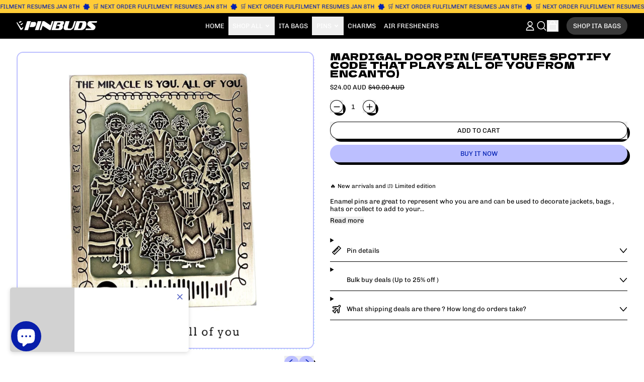

--- FILE ---
content_type: text/html; charset=utf-8
request_url: https://pinbuds.com/products/pin-352015743
body_size: 66287
content:
<!doctype html>
<html class="no-js" lang="en">
  <head>
    <meta charset="utf-8">
    <meta http-equiv="X-UA-Compatible" content="IE=edge">
    <meta name="viewport" content="width=device-width,initial-scale=1">
    <meta name="theme-color" content="">
    <link rel="canonical" href="https://pinbuds.com/products/pin-352015743">
    <link rel="preconnect" href="https://cdn.shopify.com" crossorigin><link
        rel="icon"
        type="image/png"
        href="//pinbuds.com/cdn/shop/files/apple-touch-icon_cb8de2c1-3e01-41d2-a952-f2cca179f188.png?v=1738685709&width=32"
      ><link rel="preconnect" href="https://fonts.shopifycdn.com" crossorigin><title>
      Mardigal door pin (Features Spotify code that plays All of you from En

        &ndash; pinbuds</title>

    
      <meta name="description" content="Enamel pin to decorate jackets, bags , hats or collect to add to your collection.">
    


<meta property="og:site_name" content="pinbuds">
<meta property="og:url" content="https://pinbuds.com/products/pin-352015743">
<meta property="og:title" content="Mardigal door pin (Features Spotify code that plays All of you from En">
<meta property="og:type" content="product">
<meta property="og:description" content="Enamel pin to decorate jackets, bags , hats or collect to add to your collection."><meta property="og:image" content="http://pinbuds.com/cdn/shop/files/pinbuds-enamel-pin-mardigal-door-pin-features-spotify-code-that-plays-all-of-you-from-encanto-33516166480061.jpg?v=1689401479">
  <meta
    property="og:image:secure_url"
    content="https://pinbuds.com/cdn/shop/files/pinbuds-enamel-pin-mardigal-door-pin-features-spotify-code-that-plays-all-of-you-from-encanto-33516166480061.jpg?v=1689401479"
  >
  <meta property="og:image:width" content="1280">
  <meta property="og:image:height" content="1280"><meta
    property="og:price:amount"
    content="24.00"
  >
  <meta property="og:price:currency" content="AUD"><meta name="twitter:card" content="summary_large_image">
<meta name="twitter:title" content="Mardigal door pin (Features Spotify code that plays All of you from En">
<meta name="twitter:description" content="Enamel pin to decorate jackets, bags , hats or collect to add to your collection.">

    <script async crossorigin fetchpriority="high" src="/cdn/shopifycloud/importmap-polyfill/es-modules-shim.2.4.0.js"></script>
<script type="esms-options">
      {
        "noLoadEventRetriggers": true
      }
    </script>

    <script type="importmap">
      {
        "imports": {
          "vendor": "//pinbuds.com/cdn/shop/t/57/assets/vendor.bundle.min.js?v=77486261865371124441760343994",
          "deferrable-data": "//pinbuds.com/cdn/shop/t/57/assets/deferrable-data.bundle.js?v=160370895301608380811760343994",
          "product": "//pinbuds.com/cdn/shop/t/57/assets/island-product.bundle.js?v=1029340326137444871760343994",
          "product-model": "//pinbuds.com/cdn/shop/t/57/assets/island-product-model.bundle.js?v=4401951654989154921760343994"
        }
      }
    </script>

    <script>window.performance && window.performance.mark && window.performance.mark('shopify.content_for_header.start');</script><meta name="google-site-verification" content="iordQ1JFMv1pyDBesD94DUpxVrzG8PAXqCSRpSVXHDc">
<meta id="shopify-digital-wallet" name="shopify-digital-wallet" content="/50886082749/digital_wallets/dialog">
<meta name="shopify-checkout-api-token" content="43ee002abbcf4d6cd4c01bfcc3e17709">
<meta id="in-context-paypal-metadata" data-shop-id="50886082749" data-venmo-supported="false" data-environment="production" data-locale="en_US" data-paypal-v4="true" data-currency="AUD">
<link rel="alternate" type="application/json+oembed" href="https://pinbuds.com/products/pin-352015743.oembed">
<script async="async" src="/checkouts/internal/preloads.js?locale=en-AU"></script>
<link rel="preconnect" href="https://shop.app" crossorigin="anonymous">
<script async="async" src="https://shop.app/checkouts/internal/preloads.js?locale=en-AU&shop_id=50886082749" crossorigin="anonymous"></script>
<script id="apple-pay-shop-capabilities" type="application/json">{"shopId":50886082749,"countryCode":"AU","currencyCode":"AUD","merchantCapabilities":["supports3DS"],"merchantId":"gid:\/\/shopify\/Shop\/50886082749","merchantName":"pinbuds","requiredBillingContactFields":["postalAddress","email","phone"],"requiredShippingContactFields":["postalAddress","email","phone"],"shippingType":"shipping","supportedNetworks":["visa","masterCard","amex","jcb"],"total":{"type":"pending","label":"pinbuds","amount":"1.00"},"shopifyPaymentsEnabled":true,"supportsSubscriptions":true}</script>
<script id="shopify-features" type="application/json">{"accessToken":"43ee002abbcf4d6cd4c01bfcc3e17709","betas":["rich-media-storefront-analytics"],"domain":"pinbuds.com","predictiveSearch":true,"shopId":50886082749,"locale":"en"}</script>
<script>var Shopify = Shopify || {};
Shopify.shop = "pinpackets.myshopify.com";
Shopify.locale = "en";
Shopify.currency = {"active":"AUD","rate":"1.0"};
Shopify.country = "AU";
Shopify.theme = {"name":"Copy of Updated copy of Updated copy of Updated...","id":148741619901,"schema_name":"Shapes","schema_version":"4.3.0","theme_store_id":1535,"role":"main"};
Shopify.theme.handle = "null";
Shopify.theme.style = {"id":null,"handle":null};
Shopify.cdnHost = "pinbuds.com/cdn";
Shopify.routes = Shopify.routes || {};
Shopify.routes.root = "/";</script>
<script type="module">!function(o){(o.Shopify=o.Shopify||{}).modules=!0}(window);</script>
<script>!function(o){function n(){var o=[];function n(){o.push(Array.prototype.slice.apply(arguments))}return n.q=o,n}var t=o.Shopify=o.Shopify||{};t.loadFeatures=n(),t.autoloadFeatures=n()}(window);</script>
<script>
  window.ShopifyPay = window.ShopifyPay || {};
  window.ShopifyPay.apiHost = "shop.app\/pay";
  window.ShopifyPay.redirectState = null;
</script>
<script id="shop-js-analytics" type="application/json">{"pageType":"product"}</script>
<script defer="defer" async type="module" src="//pinbuds.com/cdn/shopifycloud/shop-js/modules/v2/client.init-shop-cart-sync_D9rMo2Al.en.esm.js"></script>
<script defer="defer" async type="module" src="//pinbuds.com/cdn/shopifycloud/shop-js/modules/v2/chunk.common_CxiRFgWq.esm.js"></script>
<script type="module">
  await import("//pinbuds.com/cdn/shopifycloud/shop-js/modules/v2/client.init-shop-cart-sync_D9rMo2Al.en.esm.js");
await import("//pinbuds.com/cdn/shopifycloud/shop-js/modules/v2/chunk.common_CxiRFgWq.esm.js");

  window.Shopify.SignInWithShop?.initShopCartSync?.({"fedCMEnabled":true,"windoidEnabled":true});

</script>
<script>
  window.Shopify = window.Shopify || {};
  if (!window.Shopify.featureAssets) window.Shopify.featureAssets = {};
  window.Shopify.featureAssets['shop-js'] = {"shop-cart-sync":["modules/v2/client.shop-cart-sync_B4ZT7whv.en.esm.js","modules/v2/chunk.common_CxiRFgWq.esm.js"],"init-fed-cm":["modules/v2/client.init-fed-cm_BRrGp5G0.en.esm.js","modules/v2/chunk.common_CxiRFgWq.esm.js"],"init-shop-email-lookup-coordinator":["modules/v2/client.init-shop-email-lookup-coordinator_BC540MY1.en.esm.js","modules/v2/chunk.common_CxiRFgWq.esm.js"],"shop-button":["modules/v2/client.shop-button_nlTgGxYh.en.esm.js","modules/v2/chunk.common_CxiRFgWq.esm.js"],"init-shop-cart-sync":["modules/v2/client.init-shop-cart-sync_D9rMo2Al.en.esm.js","modules/v2/chunk.common_CxiRFgWq.esm.js"],"init-windoid":["modules/v2/client.init-windoid_3gKc3KSk.en.esm.js","modules/v2/chunk.common_CxiRFgWq.esm.js"],"shop-login-button":["modules/v2/client.shop-login-button_DMAUQ9OT.en.esm.js","modules/v2/chunk.common_CxiRFgWq.esm.js","modules/v2/chunk.modal_syYdCACb.esm.js"],"shop-cash-offers":["modules/v2/client.shop-cash-offers_CmtUJxLt.en.esm.js","modules/v2/chunk.common_CxiRFgWq.esm.js","modules/v2/chunk.modal_syYdCACb.esm.js"],"shop-toast-manager":["modules/v2/client.shop-toast-manager_yZsKSMhS.en.esm.js","modules/v2/chunk.common_CxiRFgWq.esm.js"],"pay-button":["modules/v2/client.pay-button_Dug2uVVc.en.esm.js","modules/v2/chunk.common_CxiRFgWq.esm.js"],"avatar":["modules/v2/client.avatar_BTnouDA3.en.esm.js"],"init-customer-accounts":["modules/v2/client.init-customer-accounts_ebrhaeXX.en.esm.js","modules/v2/client.shop-login-button_DMAUQ9OT.en.esm.js","modules/v2/chunk.common_CxiRFgWq.esm.js","modules/v2/chunk.modal_syYdCACb.esm.js"],"init-customer-accounts-sign-up":["modules/v2/client.init-customer-accounts-sign-up_6_zNq-7b.en.esm.js","modules/v2/client.shop-login-button_DMAUQ9OT.en.esm.js","modules/v2/chunk.common_CxiRFgWq.esm.js","modules/v2/chunk.modal_syYdCACb.esm.js"],"shop-follow-button":["modules/v2/client.shop-follow-button_2rBiVQsM.en.esm.js","modules/v2/chunk.common_CxiRFgWq.esm.js","modules/v2/chunk.modal_syYdCACb.esm.js"],"init-shop-for-new-customer-accounts":["modules/v2/client.init-shop-for-new-customer-accounts_C6R_yrAL.en.esm.js","modules/v2/client.shop-login-button_DMAUQ9OT.en.esm.js","modules/v2/chunk.common_CxiRFgWq.esm.js","modules/v2/chunk.modal_syYdCACb.esm.js"],"checkout-modal":["modules/v2/client.checkout-modal_Ch6xv_T_.en.esm.js","modules/v2/chunk.common_CxiRFgWq.esm.js","modules/v2/chunk.modal_syYdCACb.esm.js"],"lead-capture":["modules/v2/client.lead-capture_-xSIszTT.en.esm.js","modules/v2/chunk.common_CxiRFgWq.esm.js","modules/v2/chunk.modal_syYdCACb.esm.js"],"shop-login":["modules/v2/client.shop-login_DwdOaDcq.en.esm.js","modules/v2/chunk.common_CxiRFgWq.esm.js","modules/v2/chunk.modal_syYdCACb.esm.js"],"payment-terms":["modules/v2/client.payment-terms_DQmF-n60.en.esm.js","modules/v2/chunk.common_CxiRFgWq.esm.js","modules/v2/chunk.modal_syYdCACb.esm.js"]};
</script>
<script>(function() {
  var isLoaded = false;
  function asyncLoad() {
    if (isLoaded) return;
    isLoaded = true;
    var urls = ["https:\/\/upsell.conversionbear.com\/script?app=upsell\u0026shop=pinpackets.myshopify.com","https:\/\/storage.googleapis.com\/timesact-resources\/scripts\/timesact.js?shop=pinpackets.myshopify.com","https:\/\/cdn.hextom.com\/js\/eventpromotionbar.js?shop=pinpackets.myshopify.com","https:\/\/cdn.hextom.com\/js\/ultimatesalesboost.js?shop=pinpackets.myshopify.com"];
    for (var i = 0; i < urls.length; i++) {
      var s = document.createElement('script');
      s.type = 'text/javascript';
      s.async = true;
      s.src = urls[i];
      var x = document.getElementsByTagName('script')[0];
      x.parentNode.insertBefore(s, x);
    }
  };
  if(window.attachEvent) {
    window.attachEvent('onload', asyncLoad);
  } else {
    window.addEventListener('load', asyncLoad, false);
  }
})();</script>
<script id="__st">var __st={"a":50886082749,"offset":39600,"reqid":"6f6e5c83-3e01-4bfc-927c-7ecb4ddefcf5-1766142962","pageurl":"pinbuds.com\/products\/pin-352015743","u":"336be8031e31","p":"product","rtyp":"product","rid":7491084320957};</script>
<script>window.ShopifyPaypalV4VisibilityTracking = true;</script>
<script id="captcha-bootstrap">!function(){'use strict';const t='contact',e='account',n='new_comment',o=[[t,t],['blogs',n],['comments',n],[t,'customer']],c=[[e,'customer_login'],[e,'guest_login'],[e,'recover_customer_password'],[e,'create_customer']],r=t=>t.map((([t,e])=>`form[action*='/${t}']:not([data-nocaptcha='true']) input[name='form_type'][value='${e}']`)).join(','),a=t=>()=>t?[...document.querySelectorAll(t)].map((t=>t.form)):[];function s(){const t=[...o],e=r(t);return a(e)}const i='password',u='form_key',d=['recaptcha-v3-token','g-recaptcha-response','h-captcha-response',i],f=()=>{try{return window.sessionStorage}catch{return}},m='__shopify_v',_=t=>t.elements[u];function p(t,e,n=!1){try{const o=window.sessionStorage,c=JSON.parse(o.getItem(e)),{data:r}=function(t){const{data:e,action:n}=t;return t[m]||n?{data:e,action:n}:{data:t,action:n}}(c);for(const[e,n]of Object.entries(r))t.elements[e]&&(t.elements[e].value=n);n&&o.removeItem(e)}catch(o){console.error('form repopulation failed',{error:o})}}const l='form_type',E='cptcha';function T(t){t.dataset[E]=!0}const w=window,h=w.document,L='Shopify',v='ce_forms',y='captcha';let A=!1;((t,e)=>{const n=(g='f06e6c50-85a8-45c8-87d0-21a2b65856fe',I='https://cdn.shopify.com/shopifycloud/storefront-forms-hcaptcha/ce_storefront_forms_captcha_hcaptcha.v1.5.2.iife.js',D={infoText:'Protected by hCaptcha',privacyText:'Privacy',termsText:'Terms'},(t,e,n)=>{const o=w[L][v],c=o.bindForm;if(c)return c(t,g,e,D).then(n);var r;o.q.push([[t,g,e,D],n]),r=I,A||(h.body.append(Object.assign(h.createElement('script'),{id:'captcha-provider',async:!0,src:r})),A=!0)});var g,I,D;w[L]=w[L]||{},w[L][v]=w[L][v]||{},w[L][v].q=[],w[L][y]=w[L][y]||{},w[L][y].protect=function(t,e){n(t,void 0,e),T(t)},Object.freeze(w[L][y]),function(t,e,n,w,h,L){const[v,y,A,g]=function(t,e,n){const i=e?o:[],u=t?c:[],d=[...i,...u],f=r(d),m=r(i),_=r(d.filter((([t,e])=>n.includes(e))));return[a(f),a(m),a(_),s()]}(w,h,L),I=t=>{const e=t.target;return e instanceof HTMLFormElement?e:e&&e.form},D=t=>v().includes(t);t.addEventListener('submit',(t=>{const e=I(t);if(!e)return;const n=D(e)&&!e.dataset.hcaptchaBound&&!e.dataset.recaptchaBound,o=_(e),c=g().includes(e)&&(!o||!o.value);(n||c)&&t.preventDefault(),c&&!n&&(function(t){try{if(!f())return;!function(t){const e=f();if(!e)return;const n=_(t);if(!n)return;const o=n.value;o&&e.removeItem(o)}(t);const e=Array.from(Array(32),(()=>Math.random().toString(36)[2])).join('');!function(t,e){_(t)||t.append(Object.assign(document.createElement('input'),{type:'hidden',name:u})),t.elements[u].value=e}(t,e),function(t,e){const n=f();if(!n)return;const o=[...t.querySelectorAll(`input[type='${i}']`)].map((({name:t})=>t)),c=[...d,...o],r={};for(const[a,s]of new FormData(t).entries())c.includes(a)||(r[a]=s);n.setItem(e,JSON.stringify({[m]:1,action:t.action,data:r}))}(t,e)}catch(e){console.error('failed to persist form',e)}}(e),e.submit())}));const S=(t,e)=>{t&&!t.dataset[E]&&(n(t,e.some((e=>e===t))),T(t))};for(const o of['focusin','change'])t.addEventListener(o,(t=>{const e=I(t);D(e)&&S(e,y())}));const B=e.get('form_key'),M=e.get(l),P=B&&M;t.addEventListener('DOMContentLoaded',(()=>{const t=y();if(P)for(const e of t)e.elements[l].value===M&&p(e,B);[...new Set([...A(),...v().filter((t=>'true'===t.dataset.shopifyCaptcha))])].forEach((e=>S(e,t)))}))}(h,new URLSearchParams(w.location.search),n,t,e,['guest_login'])})(!0,!0)}();</script>
<script integrity="sha256-4kQ18oKyAcykRKYeNunJcIwy7WH5gtpwJnB7kiuLZ1E=" data-source-attribution="shopify.loadfeatures" defer="defer" src="//pinbuds.com/cdn/shopifycloud/storefront/assets/storefront/load_feature-a0a9edcb.js" crossorigin="anonymous"></script>
<script crossorigin="anonymous" defer="defer" src="//pinbuds.com/cdn/shopifycloud/storefront/assets/shopify_pay/storefront-65b4c6d7.js?v=20250812"></script>
<script data-source-attribution="shopify.dynamic_checkout.dynamic.init">var Shopify=Shopify||{};Shopify.PaymentButton=Shopify.PaymentButton||{isStorefrontPortableWallets:!0,init:function(){window.Shopify.PaymentButton.init=function(){};var t=document.createElement("script");t.src="https://pinbuds.com/cdn/shopifycloud/portable-wallets/latest/portable-wallets.en.js",t.type="module",document.head.appendChild(t)}};
</script>
<script data-source-attribution="shopify.dynamic_checkout.buyer_consent">
  function portableWalletsHideBuyerConsent(e){var t=document.getElementById("shopify-buyer-consent"),n=document.getElementById("shopify-subscription-policy-button");t&&n&&(t.classList.add("hidden"),t.setAttribute("aria-hidden","true"),n.removeEventListener("click",e))}function portableWalletsShowBuyerConsent(e){var t=document.getElementById("shopify-buyer-consent"),n=document.getElementById("shopify-subscription-policy-button");t&&n&&(t.classList.remove("hidden"),t.removeAttribute("aria-hidden"),n.addEventListener("click",e))}window.Shopify?.PaymentButton&&(window.Shopify.PaymentButton.hideBuyerConsent=portableWalletsHideBuyerConsent,window.Shopify.PaymentButton.showBuyerConsent=portableWalletsShowBuyerConsent);
</script>
<script>
  function portableWalletsCleanup(e){e&&e.src&&console.error("Failed to load portable wallets script "+e.src);var t=document.querySelectorAll("shopify-accelerated-checkout .shopify-payment-button__skeleton, shopify-accelerated-checkout-cart .wallet-cart-button__skeleton"),e=document.getElementById("shopify-buyer-consent");for(let e=0;e<t.length;e++)t[e].remove();e&&e.remove()}function portableWalletsNotLoadedAsModule(e){e instanceof ErrorEvent&&"string"==typeof e.message&&e.message.includes("import.meta")&&"string"==typeof e.filename&&e.filename.includes("portable-wallets")&&(window.removeEventListener("error",portableWalletsNotLoadedAsModule),window.Shopify.PaymentButton.failedToLoad=e,"loading"===document.readyState?document.addEventListener("DOMContentLoaded",window.Shopify.PaymentButton.init):window.Shopify.PaymentButton.init())}window.addEventListener("error",portableWalletsNotLoadedAsModule);
</script>

<script type="module" src="https://pinbuds.com/cdn/shopifycloud/portable-wallets/latest/portable-wallets.en.js" onError="portableWalletsCleanup(this)" crossorigin="anonymous"></script>
<script nomodule>
  document.addEventListener("DOMContentLoaded", portableWalletsCleanup);
</script>

<script id='scb4127' type='text/javascript' async='' src='https://pinbuds.com/cdn/shopifycloud/privacy-banner/storefront-banner.js'></script><link id="shopify-accelerated-checkout-styles" rel="stylesheet" media="screen" href="https://pinbuds.com/cdn/shopifycloud/portable-wallets/latest/accelerated-checkout-backwards-compat.css" crossorigin="anonymous">
<style id="shopify-accelerated-checkout-cart">
        #shopify-buyer-consent {
  margin-top: 1em;
  display: inline-block;
  width: 100%;
}

#shopify-buyer-consent.hidden {
  display: none;
}

#shopify-subscription-policy-button {
  background: none;
  border: none;
  padding: 0;
  text-decoration: underline;
  font-size: inherit;
  cursor: pointer;
}

#shopify-subscription-policy-button::before {
  box-shadow: none;
}

      </style>

<script>window.performance && window.performance.mark && window.performance.mark('shopify.content_for_header.end');</script>

    <link href="//pinbuds.com/cdn/shop/t/57/assets/base.bundle.css?v=108705501343647831491760343994" rel="stylesheet" type="text/css" media="all" />

    <script>
  window.THEMENAME = 'Shapes';
  window.THEMEVERSION = '1.0.1';

  document.documentElement.className = document.documentElement.className.replace('no-js', 'js');

  window.theme = {
    strings: {
      itemCountOne: "{{ count }} item",
      itemCountOther: "{{ count }} items",
      loading: "Loading",
      addToCart: "Add to Cart",
      preOrder: "Pre-order",
      soldOut: "Sold Out",
      unavailable: "Unavailable",
      regularPrice: "Regular price",
      salePrice: "Sale price",
      sale: "On Sale",
      unitPrice: "Unit price",
      unitPriceSeparator: "per",
      cartEmpty: "Your cart is currently empty.",
      cartCookies: "Enable cookies to use the shopping cart",
      update: "Update Cart",
      quantity: "Quantity",
      discountedTotal: "Discounted total",
      regularTotal: "Regular total",
      priceColumn: "See Price column for discount details.",
      addingToCart: "Adding",
      addedToCart: "Added to Cart!",
      cartError: "There was an error while updating your cart. Please try again.",
      cartAddError: "All {{ title }} are in your cart."
    },
    routes: {
      root_url: "\/",
      cart_url: "\/cart",
      cart_add_url: "\/cart\/add",
      cart_change_url: "\/cart\/change",
      cart_update_url: "\/cart\/update",
      cart_clear_url: "\/cart\/clear",
      predictive_search_url: '/search/suggest'
    },
    moneyFormat: "${{amount}} AUD",
    moneyWithCurrencyFormat: "${{amount}} AUD",
    cartItemCount: 0,
    settings: {
      cartType: "modal",
      openModalOnAddToCart: true,
      parallaxIntensity: 100
    },
    info: {
      name: 'Shapes',
    }
  };
</script>


    <script>
      document.documentElement.className =
        document.documentElement.className.replace('no-js', 'js');
    </script>

    <script>
      function debounce(fn, wait) {
        let t;
        return (...args) => {
          clearTimeout(t);
          t = setTimeout(() => fn.apply(this, args), wait);
        };
      }
    </script>

    <script src="//pinbuds.com/cdn/shop/t/57/assets/utils.js?v=32068786680498309641760343994" defer></script>

    

    

    <script>
      window.themeEventsDebugMode = false;
    </script>
    <script src="//pinbuds.com/cdn/shop/t/57/assets/theme-events.js?v=65979754177087071131760343994" async defer></script>

    <style>
      :root {
        --max-site-width: 1820px;
      }
    </style>

    <style data-shopify>
      @font-face {
  font-family: Chivo;
  font-weight: 400;
  font-style: normal;
  font-display: swap;
  src: url("//pinbuds.com/cdn/fonts/chivo/chivo_n4.059fadbbf52d9f02350103459eb216e4b24c4661.woff2") format("woff2"),
       url("//pinbuds.com/cdn/fonts/chivo/chivo_n4.f2f8fca8b7ff9f510fa7f09ffe5448b3504bccf5.woff") format("woff");
}

      @font-face {
  font-family: "Dela Gothic One";
  font-weight: 400;
  font-style: normal;
  font-display: swap;
  src: url("//pinbuds.com/cdn/fonts/dela_gothic_one/delagothicone_n4.ba42e34f7ce5de231a79c7aeb381fd0f2e2ad113.woff2") format("woff2"),
       url("//pinbuds.com/cdn/fonts/dela_gothic_one/delagothicone_n4.cc62ac293474843dbccea653d0df6488615e900b.woff") format("woff");
}

@font-face {
  font-family: Chivo;
  font-weight: 700;
  font-style: normal;
  font-display: swap;
  src: url("//pinbuds.com/cdn/fonts/chivo/chivo_n7.4d81c6f06c2ff78ed42169d6ec4aefa6d5cb0ff0.woff2") format("woff2"),
       url("//pinbuds.com/cdn/fonts/chivo/chivo_n7.a0e879417e089c259360eefc0ac3a3c8ea4e2830.woff") format("woff");
}
@font-face {
  font-family: Chivo;
  font-weight: 400;
  font-style: italic;
  font-display: swap;
  src: url("//pinbuds.com/cdn/fonts/chivo/chivo_i4.95e9c0ba514943a715970b2897b31bdfdc9132b8.woff2") format("woff2"),
       url("//pinbuds.com/cdn/fonts/chivo/chivo_i4.31da6515f3970f86ac14321ace1609bd161f315f.woff") format("woff");
}
@font-face {
  font-family: Chivo;
  font-weight: 700;
  font-style: italic;
  font-display: swap;
  src: url("//pinbuds.com/cdn/fonts/chivo/chivo_i7.0e5a75162c3ca7258edd3d59adf64e0fd118a226.woff2") format("woff2"),
       url("//pinbuds.com/cdn/fonts/chivo/chivo_i7.f9fd944b04861b64efaebd9de502668b4b566567.woff") format("woff");
}
@font-face {
  font-family: Chivo;
  font-weight: 700;
  font-style: normal;
  font-display: swap;
  src: url("//pinbuds.com/cdn/fonts/chivo/chivo_n7.4d81c6f06c2ff78ed42169d6ec4aefa6d5cb0ff0.woff2") format("woff2"),
       url("//pinbuds.com/cdn/fonts/chivo/chivo_n7.a0e879417e089c259360eefc0ac3a3c8ea4e2830.woff") format("woff");
}
:root {
        --heading-font-stack: "Dela Gothic One", sans-serif;
        --heading-font-weight: 400;
        --heading-font-style: normal;
        --heading-letterspacing: 0.025em;
        --heading-capitalize: uppercase;
        --main-font-stack: Chivo, sans-serif;
        --main-font-weight: 400;
        --main-font-style: normal;
      }
    </style>
<style data-shopify>
  :root {
    --payment-button-height: 48px;
    --checkout-button-height: 48px;
    --section-x-padding: 1.25rem;
    --grid-gap: 1.25rem;
    --icon-thickness: 1.6;
    --header-height: 60px;
    --global-scrolling-items-speed-multiplier: 1;
    --transparent: transparent;

    --section-border-color: 0, 0, 0;
    --section-border-thickness: 0px;
    --shape-divider-offset: 2px;

    --button-border-radius: 9999px;
    --textarea-border-radius: 1rem;
    --button-border-width: 0;
    --input-border-width: 1px;
    --button-shadow-border-width: var(--button-border-width);
    --button-text-transform: uppercase;
    --button-drop-shadow-size:  5px;
    --button-drop-shadow-top-size: 5px;
    --button-drop-shadow-left-size: 5px;
    --button-hover-top-size: 5px;
    --button-hover-left-size: var(--button-drop-shadow-left-size);
    --button-shadow-display: block;
    --sticker-border-radius: 0;
    --sticker-border-width: 2px;
    --sticker-shadow-border-width: 0;
    --sticker-text-transform: uppercase;
    --sticker-drop-shadow-top-size: 0px;
    --sticker-drop-shadow-left-size: 0px;
    --sticker-drop-shadow-display: none;
    --card-border-radius: 1rem;
    --card-drop-shadow-size: 13px;
    --card-drop-shadow-top-size: 13px;
    --card-drop-shadow-left-size: 13px;
    --card-border-width: 2px;
    --card-shadow-border-width: 0;
    --media-border-radius: 1rem;
    --media-drop-shadow-display: block;
    --media-drop-shadow-size: 1px;
    --media-drop-shadow-top-size: 1px;
    --media-drop-shadow-left-size: 1px;
    --media-drop-shadow-size-half: 0.5px;
    --media-drop-shadow-top-size-half: 0.5px;
    --media-drop-shadow-left-size-half: 0.5px;
    --media-border-width: 2px;
    --media-shadow-border-width: 0;
    --heading-shadow-spread: px;
    --heading-stroke-thickness: 1px;
    --product-tiles-text-transform: none;
    --general-border-width: 1px;--chart-height: 0.5rem;--hover-effect-zoom-media: 1;
    --hover-effect-enlarge-shape: 1.1;
    --hover-effect-lift-shape: 0;
    --hover-effect-rotate-shape: 0deg;
  }

  

    :root,
    
    [data-color-scheme="scheme1"] {
      --color-scheme-text: 0, 0, 0;
      --color-scheme-text-contrast: 236, 237, 255;
      --color-scheme-background: 255, 255, 255;
      --color-scheme-accent-1: 188, 191, 255;
      --color-scheme-accent-1-contrast: 0, 31, 178;
      --color-scheme-accent-2: 255, 204, 55;
      --color-scheme-accent-2-contrast: 0, 31, 178;
      --color-scheme-card-text: 0, 31, 178;
      --color-scheme-card: 236, 237, 255;
      --color-scheme-gradient: linear-gradient(137deg, rgba(196, 102, 238, 1), rgba(220, 109, 238, 1) 31%, rgba(82, 218, 236, 1) 100%);
      --color-scheme-secondary-background: var(--color-scheme-background);
      --color-scheme-secondary-text: var(--color-scheme-text);
      --select-svg: 
      url("data:image/svg+xml,%3Csvg width='48' height='48' viewBox='0 0 48 48' fill='none' xmlns='http://www.w3.org/2000/svg'%3E%3Cpath d='M2 12L23.2826 36.0527C23.3724 36.1542 23.4826 36.2354 23.6062 36.291C23.7297 36.3467 23.8636 36.3755 23.999 36.3755C24.1345 36.3755 24.2684 36.3467 24.3919 36.291C24.5154 36.2354 24.6257 36.1542 24.7155 36.0527L46 12' stroke='%23000000' stroke-width='1.6' stroke-linecap='round' stroke-linejoin='round' vector-effect='non-scaling-stroke'/%3E%3C/svg%3E%0A")
    ;
    }

    /* unique values for each scheme */
    :root {
      --color-scheme-scheme1-text: 0 0 0;
      --color-scheme-scheme1-text-contrast: 236, 237, 255;
      --color-scheme-scheme1-background: 255, 255, 255;
      --color-scheme-scheme1-accent-1: 188, 191, 255;
      --color-scheme-scheme1-accent-1-contrast: 0, 31, 178;
      --color-scheme-scheme1-accent-2: 255, 204, 55;
      --color-scheme-scheme1-accent-2-contrast: 0, 31, 178;
      --color-scheme-scheme1-card-text: 0, 31, 178;
      --color-scheme-scheme1-card: 236, 237, 255;
      --color-scheme-scheme1-gradient: linear-gradient(137deg, rgba(196, 102, 238, 1), rgba(220, 109, 238, 1) 31%, rgba(82, 218, 236, 1) 100%);
      --color-scheme-scheme1-secondary-background: var(--color-scheme-background);
      --color-scheme-scheme1-secondary-text: var(--color-scheme-text);
      --color-scheme-scheme1-select-svg: 
      url("data:image/svg+xml,%3Csvg width='48' height='48' viewBox='0 0 48 48' fill='none' xmlns='http://www.w3.org/2000/svg'%3E%3Cpath d='M2 12L23.2826 36.0527C23.3724 36.1542 23.4826 36.2354 23.6062 36.291C23.7297 36.3467 23.8636 36.3755 23.999 36.3755C24.1345 36.3755 24.2684 36.3467 24.3919 36.291C24.5154 36.2354 24.6257 36.1542 24.7155 36.0527L46 12' stroke='%23000000' stroke-width='1.6' stroke-linecap='round' stroke-linejoin='round' vector-effect='non-scaling-stroke'/%3E%3C/svg%3E%0A")
    ;
    }

    
    [data-color-scheme="scheme2"] {
      --color-scheme-text: 0, 31, 178;
      --color-scheme-text-contrast: 255, 255, 255;
      --color-scheme-background: 236, 237, 255;
      --color-scheme-accent-1: 255, 255, 255;
      --color-scheme-accent-1-contrast: 0, 31, 178;
      --color-scheme-accent-2: 255, 204, 55;
      --color-scheme-accent-2-contrast: 0, 31, 178;
      --color-scheme-card-text: 0, 31, 178;
      --color-scheme-card: 255, 255, 255;
      --color-scheme-gradient: ;
      --color-scheme-secondary-background: var(--color-scheme-background);
      --color-scheme-secondary-text: var(--color-scheme-text);
      --select-svg: 
      url("data:image/svg+xml,%3Csvg width='48' height='48' viewBox='0 0 48 48' fill='none' xmlns='http://www.w3.org/2000/svg'%3E%3Cpath d='M2 12L23.2826 36.0527C23.3724 36.1542 23.4826 36.2354 23.6062 36.291C23.7297 36.3467 23.8636 36.3755 23.999 36.3755C24.1345 36.3755 24.2684 36.3467 24.3919 36.291C24.5154 36.2354 24.6257 36.1542 24.7155 36.0527L46 12' stroke='%23001fb2' stroke-width='1.6' stroke-linecap='round' stroke-linejoin='round' vector-effect='non-scaling-stroke'/%3E%3C/svg%3E%0A")
    ;
    }

    /* unique values for each scheme */
    :root {
      --color-scheme-scheme2-text: 0 31 178;
      --color-scheme-scheme2-text-contrast: 255, 255, 255;
      --color-scheme-scheme2-background: 236, 237, 255;
      --color-scheme-scheme2-accent-1: 255, 255, 255;
      --color-scheme-scheme2-accent-1-contrast: 0, 31, 178;
      --color-scheme-scheme2-accent-2: 255, 204, 55;
      --color-scheme-scheme2-accent-2-contrast: 0, 31, 178;
      --color-scheme-scheme2-card-text: 0, 31, 178;
      --color-scheme-scheme2-card: 255, 255, 255;
      --color-scheme-scheme2-gradient: ;
      --color-scheme-scheme2-secondary-background: var(--color-scheme-background);
      --color-scheme-scheme2-secondary-text: var(--color-scheme-text);
      --color-scheme-scheme2-select-svg: 
      url("data:image/svg+xml,%3Csvg width='48' height='48' viewBox='0 0 48 48' fill='none' xmlns='http://www.w3.org/2000/svg'%3E%3Cpath d='M2 12L23.2826 36.0527C23.3724 36.1542 23.4826 36.2354 23.6062 36.291C23.7297 36.3467 23.8636 36.3755 23.999 36.3755C24.1345 36.3755 24.2684 36.3467 24.3919 36.291C24.5154 36.2354 24.6257 36.1542 24.7155 36.0527L46 12' stroke='%23001fb2' stroke-width='1.6' stroke-linecap='round' stroke-linejoin='round' vector-effect='non-scaling-stroke'/%3E%3C/svg%3E%0A")
    ;
    }

    
    [data-color-scheme="scheme3"] {
      --color-scheme-text: 0, 31, 178;
      --color-scheme-text-contrast: 255, 255, 255;
      --color-scheme-background: 255, 204, 55;
      --color-scheme-accent-1: 255, 255, 255;
      --color-scheme-accent-1-contrast: 0, 31, 178;
      --color-scheme-accent-2: 255, 37, 36;
      --color-scheme-accent-2-contrast: 255, 204, 55;
      --color-scheme-card-text: 0, 31, 178;
      --color-scheme-card: 255, 255, 255;
      --color-scheme-gradient: ;
      --color-scheme-secondary-background: var(--color-scheme-background);
      --color-scheme-secondary-text: var(--color-scheme-text);
      --select-svg: 
      url("data:image/svg+xml,%3Csvg width='48' height='48' viewBox='0 0 48 48' fill='none' xmlns='http://www.w3.org/2000/svg'%3E%3Cpath d='M2 12L23.2826 36.0527C23.3724 36.1542 23.4826 36.2354 23.6062 36.291C23.7297 36.3467 23.8636 36.3755 23.999 36.3755C24.1345 36.3755 24.2684 36.3467 24.3919 36.291C24.5154 36.2354 24.6257 36.1542 24.7155 36.0527L46 12' stroke='%23001fb2' stroke-width='1.6' stroke-linecap='round' stroke-linejoin='round' vector-effect='non-scaling-stroke'/%3E%3C/svg%3E%0A")
    ;
    }

    /* unique values for each scheme */
    :root {
      --color-scheme-scheme3-text: 0 31 178;
      --color-scheme-scheme3-text-contrast: 255, 255, 255;
      --color-scheme-scheme3-background: 255, 204, 55;
      --color-scheme-scheme3-accent-1: 255, 255, 255;
      --color-scheme-scheme3-accent-1-contrast: 0, 31, 178;
      --color-scheme-scheme3-accent-2: 255, 37, 36;
      --color-scheme-scheme3-accent-2-contrast: 255, 204, 55;
      --color-scheme-scheme3-card-text: 0, 31, 178;
      --color-scheme-scheme3-card: 255, 255, 255;
      --color-scheme-scheme3-gradient: ;
      --color-scheme-scheme3-secondary-background: var(--color-scheme-background);
      --color-scheme-scheme3-secondary-text: var(--color-scheme-text);
      --color-scheme-scheme3-select-svg: 
      url("data:image/svg+xml,%3Csvg width='48' height='48' viewBox='0 0 48 48' fill='none' xmlns='http://www.w3.org/2000/svg'%3E%3Cpath d='M2 12L23.2826 36.0527C23.3724 36.1542 23.4826 36.2354 23.6062 36.291C23.7297 36.3467 23.8636 36.3755 23.999 36.3755C24.1345 36.3755 24.2684 36.3467 24.3919 36.291C24.5154 36.2354 24.6257 36.1542 24.7155 36.0527L46 12' stroke='%23001fb2' stroke-width='1.6' stroke-linecap='round' stroke-linejoin='round' vector-effect='non-scaling-stroke'/%3E%3C/svg%3E%0A")
    ;
    }

    
    [data-color-scheme="scheme4"] {
      --color-scheme-text: 0, 31, 178;
      --color-scheme-text-contrast: 255, 255, 255;
      --color-scheme-background: 255, 242, 193;
      --color-scheme-accent-1: 255, 204, 55;
      --color-scheme-accent-1-contrast: 0, 31, 178;
      --color-scheme-accent-2: 0, 31, 178;
      --color-scheme-accent-2-contrast: 255, 255, 255;
      --color-scheme-card-text: 0, 31, 178;
      --color-scheme-card: 255, 255, 255;
      --color-scheme-gradient: linear-gradient(89deg, rgba(219, 149, 250, 1) 7%, rgba(148, 88, 255, 1) 94%);
      --color-scheme-secondary-background: var(--color-scheme-background);
      --color-scheme-secondary-text: var(--color-scheme-text);
      --select-svg: 
      url("data:image/svg+xml,%3Csvg width='48' height='48' viewBox='0 0 48 48' fill='none' xmlns='http://www.w3.org/2000/svg'%3E%3Cpath d='M2 12L23.2826 36.0527C23.3724 36.1542 23.4826 36.2354 23.6062 36.291C23.7297 36.3467 23.8636 36.3755 23.999 36.3755C24.1345 36.3755 24.2684 36.3467 24.3919 36.291C24.5154 36.2354 24.6257 36.1542 24.7155 36.0527L46 12' stroke='%23001fb2' stroke-width='1.6' stroke-linecap='round' stroke-linejoin='round' vector-effect='non-scaling-stroke'/%3E%3C/svg%3E%0A")
    ;
    }

    /* unique values for each scheme */
    :root {
      --color-scheme-scheme4-text: 0 31 178;
      --color-scheme-scheme4-text-contrast: 255, 255, 255;
      --color-scheme-scheme4-background: 255, 242, 193;
      --color-scheme-scheme4-accent-1: 255, 204, 55;
      --color-scheme-scheme4-accent-1-contrast: 0, 31, 178;
      --color-scheme-scheme4-accent-2: 0, 31, 178;
      --color-scheme-scheme4-accent-2-contrast: 255, 255, 255;
      --color-scheme-scheme4-card-text: 0, 31, 178;
      --color-scheme-scheme4-card: 255, 255, 255;
      --color-scheme-scheme4-gradient: linear-gradient(89deg, rgba(219, 149, 250, 1) 7%, rgba(148, 88, 255, 1) 94%);
      --color-scheme-scheme4-secondary-background: var(--color-scheme-background);
      --color-scheme-scheme4-secondary-text: var(--color-scheme-text);
      --color-scheme-scheme4-select-svg: 
      url("data:image/svg+xml,%3Csvg width='48' height='48' viewBox='0 0 48 48' fill='none' xmlns='http://www.w3.org/2000/svg'%3E%3Cpath d='M2 12L23.2826 36.0527C23.3724 36.1542 23.4826 36.2354 23.6062 36.291C23.7297 36.3467 23.8636 36.3755 23.999 36.3755C24.1345 36.3755 24.2684 36.3467 24.3919 36.291C24.5154 36.2354 24.6257 36.1542 24.7155 36.0527L46 12' stroke='%23001fb2' stroke-width='1.6' stroke-linecap='round' stroke-linejoin='round' vector-effect='non-scaling-stroke'/%3E%3C/svg%3E%0A")
    ;
    }

    
    [data-color-scheme="scheme5"] {
      --color-scheme-text: 255, 255, 255;
      --color-scheme-text-contrast: 1, 0, 115;
      --color-scheme-background: 1, 0, 115;
      --color-scheme-accent-1: 188, 191, 255;
      --color-scheme-accent-1-contrast: 1, 0, 91;
      --color-scheme-accent-2: 40, 50, 255;
      --color-scheme-accent-2-contrast: 255, 255, 255;
      --color-scheme-card-text: 255, 255, 255;
      --color-scheme-card: 40, 50, 255;
      --color-scheme-gradient: ;
      --color-scheme-secondary-background: var(--color-scheme-background);
      --color-scheme-secondary-text: var(--color-scheme-text);
      --select-svg: 
      url("data:image/svg+xml,%3Csvg width='48' height='48' viewBox='0 0 48 48' fill='none' xmlns='http://www.w3.org/2000/svg'%3E%3Cpath d='M2 12L23.2826 36.0527C23.3724 36.1542 23.4826 36.2354 23.6062 36.291C23.7297 36.3467 23.8636 36.3755 23.999 36.3755C24.1345 36.3755 24.2684 36.3467 24.3919 36.291C24.5154 36.2354 24.6257 36.1542 24.7155 36.0527L46 12' stroke='%23ffffff' stroke-width='1.6' stroke-linecap='round' stroke-linejoin='round' vector-effect='non-scaling-stroke'/%3E%3C/svg%3E%0A")
    ;
    }

    /* unique values for each scheme */
    :root {
      --color-scheme-scheme5-text: 255 255 255;
      --color-scheme-scheme5-text-contrast: 1, 0, 115;
      --color-scheme-scheme5-background: 1, 0, 115;
      --color-scheme-scheme5-accent-1: 188, 191, 255;
      --color-scheme-scheme5-accent-1-contrast: 1, 0, 91;
      --color-scheme-scheme5-accent-2: 40, 50, 255;
      --color-scheme-scheme5-accent-2-contrast: 255, 255, 255;
      --color-scheme-scheme5-card-text: 255, 255, 255;
      --color-scheme-scheme5-card: 40, 50, 255;
      --color-scheme-scheme5-gradient: ;
      --color-scheme-scheme5-secondary-background: var(--color-scheme-background);
      --color-scheme-scheme5-secondary-text: var(--color-scheme-text);
      --color-scheme-scheme5-select-svg: 
      url("data:image/svg+xml,%3Csvg width='48' height='48' viewBox='0 0 48 48' fill='none' xmlns='http://www.w3.org/2000/svg'%3E%3Cpath d='M2 12L23.2826 36.0527C23.3724 36.1542 23.4826 36.2354 23.6062 36.291C23.7297 36.3467 23.8636 36.3755 23.999 36.3755C24.1345 36.3755 24.2684 36.3467 24.3919 36.291C24.5154 36.2354 24.6257 36.1542 24.7155 36.0527L46 12' stroke='%23ffffff' stroke-width='1.6' stroke-linecap='round' stroke-linejoin='round' vector-effect='non-scaling-stroke'/%3E%3C/svg%3E%0A")
    ;
    }

    
    [data-color-scheme="scheme6"] {
      --color-scheme-text: 0, 0, 0;
      --color-scheme-text-contrast: 255, 255, 255;
      --color-scheme-background: 255, 255, 255;
      --color-scheme-accent-1: 0, 0, 0;
      --color-scheme-accent-1-contrast: 255, 255, 255;
      --color-scheme-accent-2: 255, 255, 255;
      --color-scheme-accent-2-contrast: 0, 0, 0;
      --color-scheme-card-text: 0, 0, 0;
      --color-scheme-card: 255, 255, 255;
      --color-scheme-gradient: ;
      --color-scheme-secondary-background: var(--color-scheme-background);
      --color-scheme-secondary-text: var(--color-scheme-text);
      --select-svg: 
      url("data:image/svg+xml,%3Csvg width='48' height='48' viewBox='0 0 48 48' fill='none' xmlns='http://www.w3.org/2000/svg'%3E%3Cpath d='M2 12L23.2826 36.0527C23.3724 36.1542 23.4826 36.2354 23.6062 36.291C23.7297 36.3467 23.8636 36.3755 23.999 36.3755C24.1345 36.3755 24.2684 36.3467 24.3919 36.291C24.5154 36.2354 24.6257 36.1542 24.7155 36.0527L46 12' stroke='%23000000' stroke-width='1.6' stroke-linecap='round' stroke-linejoin='round' vector-effect='non-scaling-stroke'/%3E%3C/svg%3E%0A")
    ;
    }

    /* unique values for each scheme */
    :root {
      --color-scheme-scheme6-text: 0 0 0;
      --color-scheme-scheme6-text-contrast: 255, 255, 255;
      --color-scheme-scheme6-background: 255, 255, 255;
      --color-scheme-scheme6-accent-1: 0, 0, 0;
      --color-scheme-scheme6-accent-1-contrast: 255, 255, 255;
      --color-scheme-scheme6-accent-2: 255, 255, 255;
      --color-scheme-scheme6-accent-2-contrast: 0, 0, 0;
      --color-scheme-scheme6-card-text: 0, 0, 0;
      --color-scheme-scheme6-card: 255, 255, 255;
      --color-scheme-scheme6-gradient: ;
      --color-scheme-scheme6-secondary-background: var(--color-scheme-background);
      --color-scheme-scheme6-secondary-text: var(--color-scheme-text);
      --color-scheme-scheme6-select-svg: 
      url("data:image/svg+xml,%3Csvg width='48' height='48' viewBox='0 0 48 48' fill='none' xmlns='http://www.w3.org/2000/svg'%3E%3Cpath d='M2 12L23.2826 36.0527C23.3724 36.1542 23.4826 36.2354 23.6062 36.291C23.7297 36.3467 23.8636 36.3755 23.999 36.3755C24.1345 36.3755 24.2684 36.3467 24.3919 36.291C24.5154 36.2354 24.6257 36.1542 24.7155 36.0527L46 12' stroke='%23000000' stroke-width='1.6' stroke-linecap='round' stroke-linejoin='round' vector-effect='non-scaling-stroke'/%3E%3C/svg%3E%0A")
    ;
    }

    
    [data-color-scheme="scheme-6b61f51f-04f0-4f18-a1a0-27c362a6e5cd"] {
      --color-scheme-text: 255, 255, 255;
      --color-scheme-text-contrast: 1, 0, 115;
      --color-scheme-background: 40, 50, 255;
      --color-scheme-accent-1: 255, 204, 55;
      --color-scheme-accent-1-contrast: 0, 31, 178;
      --color-scheme-accent-2: 255, 204, 55;
      --color-scheme-accent-2-contrast: 0, 31, 178;
      --color-scheme-card-text: 0, 31, 178;
      --color-scheme-card: 255, 255, 255;
      --color-scheme-gradient: linear-gradient(137deg, rgba(40, 50, 255, 1), rgba(220, 109, 238, 1) 31%, rgba(82, 218, 236, 1) 100%);
      --color-scheme-secondary-background: var(--color-scheme-background);
      --color-scheme-secondary-text: var(--color-scheme-text);
      --select-svg: 
      url("data:image/svg+xml,%3Csvg width='48' height='48' viewBox='0 0 48 48' fill='none' xmlns='http://www.w3.org/2000/svg'%3E%3Cpath d='M2 12L23.2826 36.0527C23.3724 36.1542 23.4826 36.2354 23.6062 36.291C23.7297 36.3467 23.8636 36.3755 23.999 36.3755C24.1345 36.3755 24.2684 36.3467 24.3919 36.291C24.5154 36.2354 24.6257 36.1542 24.7155 36.0527L46 12' stroke='%23ffffff' stroke-width='1.6' stroke-linecap='round' stroke-linejoin='round' vector-effect='non-scaling-stroke'/%3E%3C/svg%3E%0A")
    ;
    }

    /* unique values for each scheme */
    :root {
      --color-scheme-scheme-6b61f51f-04f0-4f18-a1a0-27c362a6e5cd-text: 255 255 255;
      --color-scheme-scheme-6b61f51f-04f0-4f18-a1a0-27c362a6e5cd-text-contrast: 1, 0, 115;
      --color-scheme-scheme-6b61f51f-04f0-4f18-a1a0-27c362a6e5cd-background: 40, 50, 255;
      --color-scheme-scheme-6b61f51f-04f0-4f18-a1a0-27c362a6e5cd-accent-1: 255, 204, 55;
      --color-scheme-scheme-6b61f51f-04f0-4f18-a1a0-27c362a6e5cd-accent-1-contrast: 0, 31, 178;
      --color-scheme-scheme-6b61f51f-04f0-4f18-a1a0-27c362a6e5cd-accent-2: 255, 204, 55;
      --color-scheme-scheme-6b61f51f-04f0-4f18-a1a0-27c362a6e5cd-accent-2-contrast: 0, 31, 178;
      --color-scheme-scheme-6b61f51f-04f0-4f18-a1a0-27c362a6e5cd-card-text: 0, 31, 178;
      --color-scheme-scheme-6b61f51f-04f0-4f18-a1a0-27c362a6e5cd-card: 255, 255, 255;
      --color-scheme-scheme-6b61f51f-04f0-4f18-a1a0-27c362a6e5cd-gradient: linear-gradient(137deg, rgba(40, 50, 255, 1), rgba(220, 109, 238, 1) 31%, rgba(82, 218, 236, 1) 100%);
      --color-scheme-scheme-6b61f51f-04f0-4f18-a1a0-27c362a6e5cd-secondary-background: var(--color-scheme-background);
      --color-scheme-scheme-6b61f51f-04f0-4f18-a1a0-27c362a6e5cd-secondary-text: var(--color-scheme-text);
      --color-scheme-scheme-6b61f51f-04f0-4f18-a1a0-27c362a6e5cd-select-svg: 
      url("data:image/svg+xml,%3Csvg width='48' height='48' viewBox='0 0 48 48' fill='none' xmlns='http://www.w3.org/2000/svg'%3E%3Cpath d='M2 12L23.2826 36.0527C23.3724 36.1542 23.4826 36.2354 23.6062 36.291C23.7297 36.3467 23.8636 36.3755 23.999 36.3755C24.1345 36.3755 24.2684 36.3467 24.3919 36.291C24.5154 36.2354 24.6257 36.1542 24.7155 36.0527L46 12' stroke='%23ffffff' stroke-width='1.6' stroke-linecap='round' stroke-linejoin='round' vector-effect='non-scaling-stroke'/%3E%3C/svg%3E%0A")
    ;
    }

    
    [data-color-scheme="scheme-7ea67b6f-6b43-4776-9407-3e2fb4d80b80"] {
      --color-scheme-text: 255, 255, 255;
      --color-scheme-text-contrast: 255, 255, 255;
      --color-scheme-background: 0, 0, 0;
      --color-scheme-accent-1: 57, 57, 57;
      --color-scheme-accent-1-contrast: 255, 255, 255;
      --color-scheme-accent-2: 255, 204, 55;
      --color-scheme-accent-2-contrast: 0, 31, 178;
      --color-scheme-card-text: 0, 31, 178;
      --color-scheme-card: 255, 255, 255;
      --color-scheme-gradient: linear-gradient(137deg, rgba(196, 102, 238, 1), rgba(220, 109, 238, 1) 31%, rgba(82, 218, 236, 1) 100%);
      --color-scheme-secondary-background: var(--color-scheme-background);
      --color-scheme-secondary-text: var(--color-scheme-text);
      --select-svg: 
      url("data:image/svg+xml,%3Csvg width='48' height='48' viewBox='0 0 48 48' fill='none' xmlns='http://www.w3.org/2000/svg'%3E%3Cpath d='M2 12L23.2826 36.0527C23.3724 36.1542 23.4826 36.2354 23.6062 36.291C23.7297 36.3467 23.8636 36.3755 23.999 36.3755C24.1345 36.3755 24.2684 36.3467 24.3919 36.291C24.5154 36.2354 24.6257 36.1542 24.7155 36.0527L46 12' stroke='%23ffffff' stroke-width='1.6' stroke-linecap='round' stroke-linejoin='round' vector-effect='non-scaling-stroke'/%3E%3C/svg%3E%0A")
    ;
    }

    /* unique values for each scheme */
    :root {
      --color-scheme-scheme-7ea67b6f-6b43-4776-9407-3e2fb4d80b80-text: 255 255 255;
      --color-scheme-scheme-7ea67b6f-6b43-4776-9407-3e2fb4d80b80-text-contrast: 255, 255, 255;
      --color-scheme-scheme-7ea67b6f-6b43-4776-9407-3e2fb4d80b80-background: 0, 0, 0;
      --color-scheme-scheme-7ea67b6f-6b43-4776-9407-3e2fb4d80b80-accent-1: 57, 57, 57;
      --color-scheme-scheme-7ea67b6f-6b43-4776-9407-3e2fb4d80b80-accent-1-contrast: 255, 255, 255;
      --color-scheme-scheme-7ea67b6f-6b43-4776-9407-3e2fb4d80b80-accent-2: 255, 204, 55;
      --color-scheme-scheme-7ea67b6f-6b43-4776-9407-3e2fb4d80b80-accent-2-contrast: 0, 31, 178;
      --color-scheme-scheme-7ea67b6f-6b43-4776-9407-3e2fb4d80b80-card-text: 0, 31, 178;
      --color-scheme-scheme-7ea67b6f-6b43-4776-9407-3e2fb4d80b80-card: 255, 255, 255;
      --color-scheme-scheme-7ea67b6f-6b43-4776-9407-3e2fb4d80b80-gradient: linear-gradient(137deg, rgba(196, 102, 238, 1), rgba(220, 109, 238, 1) 31%, rgba(82, 218, 236, 1) 100%);
      --color-scheme-scheme-7ea67b6f-6b43-4776-9407-3e2fb4d80b80-secondary-background: var(--color-scheme-background);
      --color-scheme-scheme-7ea67b6f-6b43-4776-9407-3e2fb4d80b80-secondary-text: var(--color-scheme-text);
      --color-scheme-scheme-7ea67b6f-6b43-4776-9407-3e2fb4d80b80-select-svg: 
      url("data:image/svg+xml,%3Csvg width='48' height='48' viewBox='0 0 48 48' fill='none' xmlns='http://www.w3.org/2000/svg'%3E%3Cpath d='M2 12L23.2826 36.0527C23.3724 36.1542 23.4826 36.2354 23.6062 36.291C23.7297 36.3467 23.8636 36.3755 23.999 36.3755C24.1345 36.3755 24.2684 36.3467 24.3919 36.291C24.5154 36.2354 24.6257 36.1542 24.7155 36.0527L46 12' stroke='%23ffffff' stroke-width='1.6' stroke-linecap='round' stroke-linejoin='round' vector-effect='non-scaling-stroke'/%3E%3C/svg%3E%0A")
    ;
    }

    
    [data-color-scheme="scheme-21bad684-49d2-4cb6-8e01-9273f9b84bf6"] {
      --color-scheme-text: 255, 255, 255;
      --color-scheme-text-contrast: 255, 255, 255;
      --color-scheme-background: 255, 255, 255;
      --color-scheme-accent-1: 255, 255, 255;
      --color-scheme-accent-1-contrast: 255, 255, 255;
      --color-scheme-accent-2: 255, 204, 55;
      --color-scheme-accent-2-contrast: 0, 31, 178;
      --color-scheme-card-text: 0, 31, 178;
      --color-scheme-card: 255, 255, 255;
      --color-scheme-gradient: linear-gradient(137deg, rgba(196, 102, 238, 1), rgba(220, 109, 238, 1) 31%, rgba(82, 218, 236, 1) 100%);
      --color-scheme-secondary-background: var(--color-scheme-background);
      --color-scheme-secondary-text: var(--color-scheme-text);
      --select-svg: 
      url("data:image/svg+xml,%3Csvg width='48' height='48' viewBox='0 0 48 48' fill='none' xmlns='http://www.w3.org/2000/svg'%3E%3Cpath d='M2 12L23.2826 36.0527C23.3724 36.1542 23.4826 36.2354 23.6062 36.291C23.7297 36.3467 23.8636 36.3755 23.999 36.3755C24.1345 36.3755 24.2684 36.3467 24.3919 36.291C24.5154 36.2354 24.6257 36.1542 24.7155 36.0527L46 12' stroke='%23ffffff' stroke-width='1.6' stroke-linecap='round' stroke-linejoin='round' vector-effect='non-scaling-stroke'/%3E%3C/svg%3E%0A")
    ;
    }

    /* unique values for each scheme */
    :root {
      --color-scheme-scheme-21bad684-49d2-4cb6-8e01-9273f9b84bf6-text: 255 255 255;
      --color-scheme-scheme-21bad684-49d2-4cb6-8e01-9273f9b84bf6-text-contrast: 255, 255, 255;
      --color-scheme-scheme-21bad684-49d2-4cb6-8e01-9273f9b84bf6-background: 255, 255, 255;
      --color-scheme-scheme-21bad684-49d2-4cb6-8e01-9273f9b84bf6-accent-1: 255, 255, 255;
      --color-scheme-scheme-21bad684-49d2-4cb6-8e01-9273f9b84bf6-accent-1-contrast: 255, 255, 255;
      --color-scheme-scheme-21bad684-49d2-4cb6-8e01-9273f9b84bf6-accent-2: 255, 204, 55;
      --color-scheme-scheme-21bad684-49d2-4cb6-8e01-9273f9b84bf6-accent-2-contrast: 0, 31, 178;
      --color-scheme-scheme-21bad684-49d2-4cb6-8e01-9273f9b84bf6-card-text: 0, 31, 178;
      --color-scheme-scheme-21bad684-49d2-4cb6-8e01-9273f9b84bf6-card: 255, 255, 255;
      --color-scheme-scheme-21bad684-49d2-4cb6-8e01-9273f9b84bf6-gradient: linear-gradient(137deg, rgba(196, 102, 238, 1), rgba(220, 109, 238, 1) 31%, rgba(82, 218, 236, 1) 100%);
      --color-scheme-scheme-21bad684-49d2-4cb6-8e01-9273f9b84bf6-secondary-background: var(--color-scheme-background);
      --color-scheme-scheme-21bad684-49d2-4cb6-8e01-9273f9b84bf6-secondary-text: var(--color-scheme-text);
      --color-scheme-scheme-21bad684-49d2-4cb6-8e01-9273f9b84bf6-select-svg: 
      url("data:image/svg+xml,%3Csvg width='48' height='48' viewBox='0 0 48 48' fill='none' xmlns='http://www.w3.org/2000/svg'%3E%3Cpath d='M2 12L23.2826 36.0527C23.3724 36.1542 23.4826 36.2354 23.6062 36.291C23.7297 36.3467 23.8636 36.3755 23.999 36.3755C24.1345 36.3755 24.2684 36.3467 24.3919 36.291C24.5154 36.2354 24.6257 36.1542 24.7155 36.0527L46 12' stroke='%23ffffff' stroke-width='1.6' stroke-linecap='round' stroke-linejoin='round' vector-effect='non-scaling-stroke'/%3E%3C/svg%3E%0A")
    ;
    }

  ::selection {
    background-color: rgb(var(--color-scheme-accent-1));
    color: rgb(var(--color-scheme-accent-1-contrast));
  }

  
    .card {
      --color-scheme-secondary-background: var(--color-scheme-card);
      --color-scheme-secondary-text: var(--color-scheme-card-text);
    }
  


  [data-color-scheme] {
    --color-heading-shadow: var(--color-scheme-card);
    --color-heading-stroke: var(--color-scheme-accent);
    --color-button-background: var(--color-scheme-accent-1);
    --color-button-text: var(--color-scheme-accent-1-contrast);
    --color-button-border: var(--color-scheme-text);
    --color-button-shadow: var(--color-scheme-text);
    --color-card-border: var(--color-scheme-accent);
    --color-card-shadow: var(--color-scheme-accent);
    --color-sticker-border: var(--color-scheme-text);
    --color-sticker-shadow: var(--color-scheme-text);
    --color-media-border: var(--color-scheme-accent-1);
    --color-media-shadow: var(--color-scheme-gradient);
    --color-media-shadow-fill: rgb(var(--color-scheme-gradient));
    --color-sticker-shadow: var(--color-scheme-text);
    --color-sticker-shadow-fill: rgb(var(--color-scheme-text));--heading-color: var(--color-scheme-text);
    --heading-italics-color: var(--color-scheme-text);
    --heading-text-shadow:--payment-terms-background-color: rgb(var(--color-scheme-background));

    --color-button-background-hover: var(--color-button-background);
      --color-button-text-hover: var(--color-button-text);
      --color-button-border-hover: var(--color-scheme-text);
      --color-button-secondary-text-hover: var(--color-scheme-secondary-text);
      --color-button-secondary-background-hover: var(--color-scheme-secondary-background);}

  /*
  Typography and spacing sizes
  */:root {
    --base-font-size: 81.25%;
    --base-line-height: 1.2;
    --heading-line-height: 0.9;

    --font-size-ratio-xs: 0.7491535;
    --font-size-ratio-sm: 0.8908985;
    --font-size-ratio-base: 1;
    --font-size-ratio-lg: 1.33484;
    --font-size-ratio-xl: 1.498307;
    --font-size-ratio-2xl: 1.681793;
    --font-size-ratio-3xl: 2;
    --font-size-ratio-4xl: 2.66968;
    --font-size-ratio-5xl: 2.996614;
    --font-size-ratio-6xl: 3.563594;
    --font-size-ratio-7xl: 4;
    --font-size-ratio-8xl: 4.519842;
    --font-size-ratio-9xl: 4.996614;
    --font-size-ratio-10xl: 5.563594;

    --font-size-xs: calc(var(--font-size-ratio-xs) * 1rem);
    --font-size-sm: calc(var(--font-size-ratio-sm) * 1rem);
    --font-size-base: calc(var(--font-size-ratio-base) * 1rem);
    --font-size-lg: calc(var(--font-size-ratio-lg) * 1rem);
    --font-size-xl: calc(var(--font-size-ratio-xl) * 1rem);
    --font-size-2xl: calc(var(--font-size-ratio-2xl) * 1rem);
    --font-size-3xl: calc(var(--font-size-ratio-3xl) * 1rem);
    --font-size-4xl: calc(var(--font-size-ratio-4xl) * 1rem);
    --font-size-5xl: calc(var(--font-size-ratio-5xl) * 1rem);
    --font-size-6xl: calc(var(--font-size-ratio-6xl) * 1rem);
    --font-size-7xl: calc(var(--font-size-ratio-7xl) * 1rem);
    --font-size-8xl: calc(var(--font-size-ratio-8xl) * 1rem);
    --font-size-9xl: calc(var(--font-size-ratio-9xl) * 1rem);
    --font-size-10xl: calc(var(--font-size-ratio-10xl) * 1rem);

    --type-scale-n-2: var(--font-size-xs);
    --type-scale-n-1: var(--font-size-sm);
    --type-scale-n0: var(--font-size-base);
    --type-scale-n1: var(--font-size-lg);
    --type-scale-n2: var(--font-size-xl);
    --type-scale-n3: var(--font-size-2xl);
    --type-scale-n4: var(--font-size-3xl);
    --type-scale-n5: var(--font-size-4xl);
    --type-scale-n6: var(--font-size-5xl);
    --type-scale-n7: var(--font-size-6xl);
    --type-scale-n8: var(--font-size-7xl);
    --type-scale-n9: var(--font-size-8xl);
    --type-scale-n10: var(--font-size-9xl);
    --type-scale-n11: var(--font-size-10xl);

    --standard-heading-size: var(--type-scale-n1);
    --feature-heading-size: var(--type-scale-n2);
    --secondary-heading-size: var(--type-scale-n0);

    --section-vertical-spacing: 1rem;--button-font-stack: var(--main-font-stack);
      --button-font-weight: var(--main-font-weight);
      --button-font-style: var(--main-font-style);
      --button-letter-spacing: inherit;}

  shopify-accelerated-checkout,
  shopify-accelerated-checkout-cart {
    --shopify-accelerated-checkout-button-box-shadow: var(--button-drop-shadow-left-size) var(--button-drop-shadow-top-size) 0 rgb(var(--color-button-shadow));
  }

  @media (min-width: 990px) {
    :root {
      --standard-heading-size: var(--type-scale-n5);
      --feature-heading-size: var(--type-scale-n2);
      --secondary-heading-size: var(--type-scale-n1);
      --section-vertical-spacing: 2rem;
      --section-x-padding: 2.5rem;
      --grid-gap: 2.5rem;
    }
  }

  .heading-standard {
    font-size: var(--standard-heading-size);
  }

  .heading-feature {
    font-size: var(--feature-heading-size);
  }

  .heading-secondary {
    font-size: var(--secondary-heading-size);
  }

  /*
  Rich Text Editor
  */:root,
  [data-color-scheme] {
    --rte-spacing: 1.25rem;
    --rte-link-color: var(--color-scheme-text);
    --rte-link-color-contrast: var(--color-scheme-background);
    --rte-link-hover-color: var(--color-scheme-accent-1);
    --rte-blockquote-background-color: var(--color-scheme-accent-1);
    --rte-blockquote-text-color: var(--color-scheme-accent-1-contrast);
    --rte-list-style-type: disc;
    --underline-thickness: 2px;
    --rte-link-decoration-style: solid;
  }

  .rte a,
  .inline-rte a {
    text-decoration-line: underline;
    text-decoration-style: var(--rte-link-decoration-style);
    text-decoration-thickness: var(--underline-thickness);
    color: rgb(var(--rte-link-color));
  }

  .rte a:hover,
  .inline-rte a:hover {
    color: rgb(var(--rte-link-hover-color));
  }

  .inline-heading-rte a {
    text-decoration-line: underline;
    text-decoration-style: var(--rte-link-decoration-style);
    text-decoration-thickness: var(--underline-thickness);
  }

  .heading-effects a {
    text-decoration-line: unset;
    text-decoration-style: unset;
    text-decoration-thickness: unset;
  }


  /*
  Heading effects
  */:root {
    --heading-highlight-start: 20%;
    --heading-highlight-end: 90%;
    --heading-highlight-opacity-0: rgba(255,255,255,0);
    --color-heading-highlight: rgba(var(--color-scheme-text), 1);
    --color-heading-highlight-text: var(--color-scheme-text-contrast);
    --heading-text-highlight: linear-gradient(180deg, var(--heading-highlight-opacity-0) var(--heading-highlight-start), var(--color-heading-highlight) var(--heading-highlight-start), var(--color-heading-highlight) var(--heading-highlight-end), var(--heading-highlight-opacity-0) var(--heading-highlight-end));
  }

  
    .heading-effects,
    .heading-effects a
    , .heading-standard, .heading-standard a
     {
      color: rgb(var(--heading-color));
      text-shadow: var(--heading-text-shadow);
      -webkit-text-stroke: var(--heading-stroke-thickness) rgb(var(--color-heading-stroke));
      text-stroke: var(--heading-stroke-thickness) rgb(var(--color-heading-stroke));
      text-decoration: none;
    }
  

  /*
  Cards
  */
  :root {--card-shadow-mask-image: url("data:image/svg+xml,%3Csvg width='20' height='20' viewBox='0 0 20 20' fill='none' xmlns='http://www.w3.org/2000/svg'%3E%3Ccircle cx='10' cy='10' r='3' fill='black'/%3E%3C/svg%3E%0A");}

  .card::after {
    -webkit-mask-image: var(--card-shadow-mask-image);
    mask-image: var(--card-shadow-mask-image);-webkit-mask-position: right top;
      mask-position: right top;}

  /*
  Media
  */
  .media--css-only::before,
  .media__drop-shadow--shape {-webkit-mask-image: url("data:image/svg+xml,%3Csvg width='20' height='20' viewBox='0 0 20 20' fill='none' xmlns='http://www.w3.org/2000/svg'%3E%3Ccircle cx='10' cy='10' r='3' fill='black'/%3E%3C/svg%3E%0A");}


  /*
  Custom cursor
  */@media (pointer: fine) {body {
        cursor: url('//pinbuds.com/cdn/shop/files/interface-essential-cursor_1.png?v=1738702851&width=32') 2 0, auto;
        cursor: -webkit-image-set(
          url('//pinbuds.com/cdn/shop/files/interface-essential-cursor_1.png?v=1738702851&width=32') 1x,
          url('//pinbuds.com/cdn/shop/files/interface-essential-cursor_1.png?v=1738702851&width=64') 2x) 2 0, auto;
        cursor: image-set(
          url('//pinbuds.com/cdn/shop/files/interface-essential-cursor_1.png?v=1738702851&width=32') 1x,
          url('//pinbuds.com/cdn/shop/files/interface-essential-cursor_1.png?v=1738702851&width=64') 2x) 2 0, auto;
      }}

    @media (any-pointer: coarse) {body {
        cursor: default;
      }}</style>
<style id="generated-critical-css">
.max-w-site{max-width:var(--max-site-width)}.\[\&\:not\(\.is-initialized\)\]\:visible:not(.is-initialized){visibility:visible}@media (max-width:989px){.splide:not(.is-active) .max-lg\:\[\.splide\:not\(\.is-active\)_\&\]\:hidden{display:none}}
</style><style id="manual-critical-css">
      [x-cloak] {
        display: none;
      }

      data-island {
        display: block;
      }

      [data-parallax-container] {
        will-change: opacity;
        opacity: 0;
        transition: opacity 0.2s cubic-bezier(0.215, 0.61, 0.355, 1);
      }
      .no-js [data-parallax-container],
      [data-parallax-container].animated {
        opacity: 1;
      }

      @media (prefers-reduced-motion) {
        [data-parallax-container] {
          opacity: 1;
        }
      }
    </style>

    
    
      <link
        rel="preload"
        as="font"
        href="//pinbuds.com/cdn/fonts/dela_gothic_one/delagothicone_n4.ba42e34f7ce5de231a79c7aeb381fd0f2e2ad113.woff2"
        type="font/woff2"
        crossorigin
      >
    
    
      <link
        rel="preload"
        as="font"
        href="//pinbuds.com/cdn/fonts/chivo/chivo_n4.059fadbbf52d9f02350103459eb216e4b24c4661.woff2"
        type="font/woff2"
        crossorigin
      >
    
    
  <!-- BEGIN app block: shopify://apps/judge-me-reviews/blocks/judgeme_core/61ccd3b1-a9f2-4160-9fe9-4fec8413e5d8 --><!-- Start of Judge.me Core -->




<link rel="dns-prefetch" href="https://cdnwidget.judge.me">
<link rel="dns-prefetch" href="https://cdn.judge.me">
<link rel="dns-prefetch" href="https://cdn1.judge.me">
<link rel="dns-prefetch" href="https://api.judge.me">

<script data-cfasync='false' class='jdgm-settings-script'>window.jdgmSettings={"pagination":5,"disable_web_reviews":false,"badge_no_review_text":"No reviews","badge_n_reviews_text":"{{ n }} review/reviews","hide_badge_preview_if_no_reviews":true,"badge_hide_text":false,"enforce_center_preview_badge":false,"widget_title":"Customer Reviews","widget_open_form_text":"Write a review","widget_close_form_text":"Cancel review","widget_refresh_page_text":"Refresh page","widget_summary_text":"Based on {{ number_of_reviews }} review/reviews","widget_no_review_text":"Be the first to write a review","widget_name_field_text":"Display name","widget_verified_name_field_text":"Verified Name (public)","widget_name_placeholder_text":"Display name","widget_required_field_error_text":"This field is required.","widget_email_field_text":"Email address","widget_verified_email_field_text":"Verified Email (private, can not be edited)","widget_email_placeholder_text":"Your email address","widget_email_field_error_text":"Please enter a valid email address.","widget_rating_field_text":"Rating","widget_review_title_field_text":"Review Title","widget_review_title_placeholder_text":"Give your review a title","widget_review_body_field_text":"Review content","widget_review_body_placeholder_text":"Start writing here...","widget_pictures_field_text":"Picture/Video (optional)","widget_submit_review_text":"Submit Review","widget_submit_verified_review_text":"Submit Verified Review","widget_submit_success_msg_with_auto_publish":"Thank you! Please refresh the page in a few moments to see your review. You can remove or edit your review by logging into \u003ca href='https://judge.me/login' target='_blank' rel='nofollow noopener'\u003eJudge.me\u003c/a\u003e","widget_submit_success_msg_no_auto_publish":"Thank you! Your review will be published as soon as it is approved by the shop admin. You can remove or edit your review by logging into \u003ca href='https://judge.me/login' target='_blank' rel='nofollow noopener'\u003eJudge.me\u003c/a\u003e","widget_show_default_reviews_out_of_total_text":"Showing {{ n_reviews_shown }} out of {{ n_reviews }} reviews.","widget_show_all_link_text":"Show all","widget_show_less_link_text":"Show less","widget_author_said_text":"{{ reviewer_name }} said:","widget_days_text":"{{ n }} days ago","widget_weeks_text":"{{ n }} week/weeks ago","widget_months_text":"{{ n }} month/months ago","widget_years_text":"{{ n }} year/years ago","widget_yesterday_text":"Yesterday","widget_today_text":"Today","widget_replied_text":"\u003e\u003e {{ shop_name }} replied:","widget_read_more_text":"Read more","widget_reviewer_name_as_initial":"","widget_rating_filter_color":"#fbcd0a","widget_rating_filter_see_all_text":"See all reviews","widget_sorting_most_recent_text":"Most Recent","widget_sorting_highest_rating_text":"Highest Rating","widget_sorting_lowest_rating_text":"Lowest Rating","widget_sorting_with_pictures_text":"Only Pictures","widget_sorting_most_helpful_text":"Most Helpful","widget_open_question_form_text":"Ask a question","widget_reviews_subtab_text":"Reviews","widget_questions_subtab_text":"Questions","widget_question_label_text":"Question","widget_answer_label_text":"Answer","widget_question_placeholder_text":"Write your question here","widget_submit_question_text":"Submit Question","widget_question_submit_success_text":"Thank you for your question! We will notify you once it gets answered.","verified_badge_text":"Verified","verified_badge_bg_color":"","verified_badge_text_color":"","verified_badge_placement":"left-of-reviewer-name","widget_review_max_height":"","widget_hide_border":false,"widget_social_share":false,"widget_thumb":false,"widget_review_location_show":false,"widget_location_format":"","all_reviews_include_out_of_store_products":true,"all_reviews_out_of_store_text":"(out of store)","all_reviews_pagination":100,"all_reviews_product_name_prefix_text":"about","enable_review_pictures":true,"enable_question_anwser":false,"widget_theme":"default","review_date_format":"dd/mm/yy","default_sort_method":"most-recent","widget_product_reviews_subtab_text":"Product Reviews","widget_shop_reviews_subtab_text":"Shop Reviews","widget_other_products_reviews_text":"Reviews for other products","widget_store_reviews_subtab_text":"Store Reviews","widget_no_product_reviews_text":"Be the first to write a review for this product","widget_no_store_reviews_text":"This store hasn't received any reviews yet","widget_web_restriction_product_reviews_text":"This product hasn't received any reviews yet","widget_no_items_text":"No items found","widget_show_more_text":"Show more","widget_write_a_store_review_text":"Write a Store Review","widget_other_languages_heading":"Reviews in Other Languages","widget_translate_review_text":"Translate review to {{ language }}","widget_translating_review_text":"Translating...","widget_show_original_translation_text":"Show original ({{ language }})","widget_translate_review_failed_text":"Review couldn't be translated.","widget_translate_review_retry_text":"Retry","widget_translate_review_try_again_later_text":"Try again later","show_product_url_for_grouped_product":false,"widget_sorting_pictures_first_text":"Pictures First","show_pictures_on_all_rev_page_mobile":false,"show_pictures_on_all_rev_page_desktop":false,"floating_tab_hide_mobile_install_preference":false,"floating_tab_button_name":"★ Reviews","floating_tab_title":"Let customers speak for us","floating_tab_button_color":"","floating_tab_button_background_color":"","floating_tab_url":"","floating_tab_url_enabled":false,"floating_tab_tab_style":"text","all_reviews_text_badge_text":"Customers rate us {{ shop.metafields.judgeme.all_reviews_rating | round: 1 }}/5 based on {{ shop.metafields.judgeme.all_reviews_count }} reviews.","all_reviews_text_badge_text_branded_style":"{{ shop.metafields.judgeme.all_reviews_rating | round: 1 }} out of 5 stars based on {{ shop.metafields.judgeme.all_reviews_count }} reviews","is_all_reviews_text_badge_a_link":false,"show_stars_for_all_reviews_text_badge":false,"all_reviews_text_badge_url":"","all_reviews_text_style":"branded","all_reviews_text_color_style":"judgeme_brand_color","all_reviews_text_color":"#108474","all_reviews_text_show_jm_brand":true,"featured_carousel_show_header":true,"featured_carousel_title":"Our Product Reviews","featured_carousel_count_text":"from {{ n }} reviews","featured_carousel_add_link_to_all_reviews_page":false,"featured_carousel_url":"","featured_carousel_show_images":true,"featured_carousel_autoslide_interval":5,"featured_carousel_arrows_on_the_sides":true,"featured_carousel_height":250,"featured_carousel_width":100,"featured_carousel_image_size":0,"featured_carousel_image_height":250,"featured_carousel_arrow_color":"#001FB2","verified_count_badge_style":"branded","verified_count_badge_orientation":"horizontal","verified_count_badge_color_style":"judgeme_brand_color","verified_count_badge_color":"#108474","is_verified_count_badge_a_link":false,"verified_count_badge_url":"","verified_count_badge_show_jm_brand":true,"widget_rating_preset_default":5,"widget_first_sub_tab":"product-reviews","widget_show_histogram":true,"widget_histogram_use_custom_color":false,"widget_pagination_use_custom_color":false,"widget_star_use_custom_color":false,"widget_verified_badge_use_custom_color":false,"widget_write_review_use_custom_color":false,"picture_reminder_submit_button":"Upload Pictures","enable_review_videos":true,"mute_video_by_default":false,"widget_sorting_videos_first_text":"Videos First","widget_review_pending_text":"Pending","featured_carousel_items_for_large_screen":3,"social_share_options_order":"Facebook,Twitter","remove_microdata_snippet":true,"disable_json_ld":false,"enable_json_ld_products":false,"preview_badge_show_question_text":false,"preview_badge_no_question_text":"No questions","preview_badge_n_question_text":"{{ number_of_questions }} question/questions","qa_badge_show_icon":false,"qa_badge_position":"same-row","remove_judgeme_branding":false,"widget_add_search_bar":false,"widget_search_bar_placeholder":"Search","widget_sorting_verified_only_text":"Verified only","featured_carousel_theme":"aligned","featured_carousel_show_rating":true,"featured_carousel_show_title":true,"featured_carousel_show_body":true,"featured_carousel_show_date":false,"featured_carousel_show_reviewer":true,"featured_carousel_show_product":true,"featured_carousel_header_background_color":"#108474","featured_carousel_header_text_color":"#ffffff","featured_carousel_name_product_separator":"reviewed","featured_carousel_full_star_background":"#108474","featured_carousel_empty_star_background":"#dadada","featured_carousel_vertical_theme_background":"#f9fafb","featured_carousel_verified_badge_enable":true,"featured_carousel_verified_badge_color":"#001FB2","featured_carousel_border_style":"round","featured_carousel_review_line_length_limit":3,"featured_carousel_more_reviews_button_text":"Read more reviews","featured_carousel_view_product_button_text":"View product","all_reviews_page_load_reviews_on":"scroll","all_reviews_page_load_more_text":"Load More Reviews","disable_fb_tab_reviews":false,"enable_ajax_cdn_cache":false,"widget_advanced_speed_features":5,"widget_public_name_text":"displayed publicly like","default_reviewer_name":"John Smith","default_reviewer_name_has_non_latin":true,"widget_reviewer_anonymous":"Anonymous","medals_widget_title":"Judge.me Review Medals","medals_widget_background_color":"#f9fafb","medals_widget_position":"footer_all_pages","medals_widget_border_color":"#f9fafb","medals_widget_verified_text_position":"left","medals_widget_use_monochromatic_version":false,"medals_widget_elements_color":"#108474","show_reviewer_avatar":true,"widget_invalid_yt_video_url_error_text":"Not a YouTube video URL","widget_max_length_field_error_text":"Please enter no more than {0} characters.","widget_show_country_flag":false,"widget_show_collected_via_shop_app":true,"widget_verified_by_shop_badge_style":"light","widget_verified_by_shop_text":"Verified by Shop","widget_show_photo_gallery":true,"widget_load_with_code_splitting":true,"widget_ugc_install_preference":false,"widget_ugc_title":"Made by us, Shared by you","widget_ugc_subtitle":"Tag us to see your picture featured in our page","widget_ugc_arrows_color":"#ffffff","widget_ugc_primary_button_text":"Buy Now","widget_ugc_primary_button_background_color":"#108474","widget_ugc_primary_button_text_color":"#ffffff","widget_ugc_primary_button_border_width":"0","widget_ugc_primary_button_border_style":"none","widget_ugc_primary_button_border_color":"#108474","widget_ugc_primary_button_border_radius":"25","widget_ugc_secondary_button_text":"Load More","widget_ugc_secondary_button_background_color":"#ffffff","widget_ugc_secondary_button_text_color":"#108474","widget_ugc_secondary_button_border_width":"2","widget_ugc_secondary_button_border_style":"solid","widget_ugc_secondary_button_border_color":"#108474","widget_ugc_secondary_button_border_radius":"25","widget_ugc_reviews_button_text":"View Reviews","widget_ugc_reviews_button_background_color":"#ffffff","widget_ugc_reviews_button_text_color":"#108474","widget_ugc_reviews_button_border_width":"2","widget_ugc_reviews_button_border_style":"solid","widget_ugc_reviews_button_border_color":"#108474","widget_ugc_reviews_button_border_radius":"25","widget_ugc_reviews_button_link_to":"judgeme-reviews-page","widget_ugc_show_post_date":true,"widget_ugc_max_width":"800","widget_rating_metafield_value_type":true,"widget_primary_color":"#0400C9","widget_enable_secondary_color":true,"widget_secondary_color":"#ECF3FF","widget_summary_average_rating_text":"{{ average_rating }} out of 5","widget_media_grid_title":"Customer photos \u0026 videos","widget_media_grid_see_more_text":"See more","widget_round_style":false,"widget_show_product_medals":true,"widget_verified_by_judgeme_text":"Verified by Judge.me","widget_show_store_medals":true,"widget_verified_by_judgeme_text_in_store_medals":"Verified by Judge.me","widget_media_field_exceed_quantity_message":"Sorry, we can only accept {{ max_media }} for one review.","widget_media_field_exceed_limit_message":"{{ file_name }} is too large, please select a {{ media_type }} less than {{ size_limit }}MB.","widget_review_submitted_text":"Review Submitted!","widget_question_submitted_text":"Question Submitted!","widget_close_form_text_question":"Cancel","widget_write_your_answer_here_text":"Write your answer here","widget_enabled_branded_link":true,"widget_show_collected_by_judgeme":true,"widget_reviewer_name_color":"","widget_write_review_text_color":"","widget_write_review_bg_color":"","widget_collected_by_judgeme_text":"collected by Judge.me","widget_pagination_type":"standard","widget_load_more_text":"Load More","widget_load_more_color":"#108474","widget_full_review_text":"Full Review","widget_read_more_reviews_text":"Read More Reviews","widget_read_questions_text":"Read Questions","widget_questions_and_answers_text":"Questions \u0026 Answers","widget_verified_by_text":"Verified by","widget_verified_text":"Verified","widget_number_of_reviews_text":"{{ number_of_reviews }} reviews","widget_back_button_text":"Back","widget_next_button_text":"Next","widget_custom_forms_filter_button":"Filters","custom_forms_style":"horizontal","widget_show_review_information":false,"how_reviews_are_collected":"How reviews are collected?","widget_show_review_keywords":false,"widget_gdpr_statement":"How we use your data: We'll only contact you about the review you left, and only if necessary. By submitting your review, you agree to Judge.me's \u003ca href='https://judge.me/terms' target='_blank' rel='nofollow noopener'\u003eterms\u003c/a\u003e, \u003ca href='https://judge.me/privacy' target='_blank' rel='nofollow noopener'\u003eprivacy\u003c/a\u003e and \u003ca href='https://judge.me/content-policy' target='_blank' rel='nofollow noopener'\u003econtent\u003c/a\u003e policies.","widget_multilingual_sorting_enabled":false,"widget_translate_review_content_enabled":false,"widget_translate_review_content_method":"manual","popup_widget_review_selection":"automatically_with_pictures","popup_widget_round_border_style":true,"popup_widget_show_title":true,"popup_widget_show_body":true,"popup_widget_show_reviewer":false,"popup_widget_show_product":true,"popup_widget_show_pictures":true,"popup_widget_use_review_picture":true,"popup_widget_show_on_home_page":true,"popup_widget_show_on_product_page":true,"popup_widget_show_on_collection_page":true,"popup_widget_show_on_cart_page":true,"popup_widget_position":"bottom_left","popup_widget_first_review_delay":5,"popup_widget_duration":5,"popup_widget_interval":5,"popup_widget_review_count":5,"popup_widget_hide_on_mobile":true,"review_snippet_widget_round_border_style":true,"review_snippet_widget_card_color":"#FFFFFF","review_snippet_widget_slider_arrows_background_color":"#FFFFFF","review_snippet_widget_slider_arrows_color":"#000000","review_snippet_widget_star_color":"#108474","show_product_variant":false,"all_reviews_product_variant_label_text":"Variant: ","widget_show_verified_branding":true,"widget_show_review_title_input":true,"redirect_reviewers_invited_via_email":"external_form","request_store_review_after_product_review":false,"request_review_other_products_in_order":false,"review_form_color_scheme":"default","review_form_corner_style":"square","review_form_star_color":{},"review_form_text_color":"#333333","review_form_background_color":"#ffffff","review_form_field_background_color":"#fafafa","review_form_button_color":{},"review_form_button_text_color":"#ffffff","review_form_modal_overlay_color":"#000000","review_content_screen_title_text":"How would you rate this product?","review_content_introduction_text":"We would love it if you would share a bit about your experience.","show_review_guidance_text":true,"one_star_review_guidance_text":"Poor","five_star_review_guidance_text":"Great","customer_information_screen_title_text":"About you","customer_information_introduction_text":"Please tell us more about you.","custom_questions_screen_title_text":"Your experience in more detail","custom_questions_introduction_text":"Here are a few questions to help us understand more about your experience.","review_submitted_screen_title_text":"Thanks for your review!","review_submitted_screen_thank_you_text":"We are processing it and it will appear on the store soon.","review_submitted_screen_email_verification_text":"Please confirm your email by clicking the link we just sent you. This helps us keep reviews authentic.","review_submitted_request_store_review_text":"Would you like to share your experience of shopping with us?","review_submitted_review_other_products_text":"Would you like to review these products?","store_review_screen_title_text":"Would you like to share your experience of shopping with us?","store_review_introduction_text":"We value your feedback and use it to improve. Please share any thoughts or suggestions you have.","reviewer_media_screen_title_picture_text":"Share a picture","reviewer_media_introduction_picture_text":"Upload a photo to support your review.","reviewer_media_screen_title_video_text":"Share a video","reviewer_media_introduction_video_text":"Upload a video to support your review.","reviewer_media_screen_title_picture_or_video_text":"Share a picture or video","reviewer_media_introduction_picture_or_video_text":"Upload a photo or video to support your review.","reviewer_media_youtube_url_text":"Paste your Youtube URL here","advanced_settings_next_step_button_text":"Next","advanced_settings_close_review_button_text":"Close","modal_write_review_flow":false,"write_review_flow_required_text":"Required","write_review_flow_privacy_message_text":"We respect your privacy.","write_review_flow_anonymous_text":"Post review as anonymous","write_review_flow_visibility_text":"This won't be visible to other customers.","write_review_flow_multiple_selection_help_text":"Select as many as you like","write_review_flow_single_selection_help_text":"Select one option","write_review_flow_required_field_error_text":"This field is required","write_review_flow_invalid_email_error_text":"Please enter a valid email address","write_review_flow_max_length_error_text":"Max. {{ max_length }} characters.","write_review_flow_media_upload_text":"\u003cb\u003eClick to upload\u003c/b\u003e or drag and drop","write_review_flow_gdpr_statement":"We'll only contact you about your review if necessary. By submitting your review, you agree to our \u003ca href='https://judge.me/terms' target='_blank' rel='nofollow noopener'\u003eterms and conditions\u003c/a\u003e and \u003ca href='https://judge.me/privacy' target='_blank' rel='nofollow noopener'\u003eprivacy policy\u003c/a\u003e.","rating_only_reviews_enabled":false,"show_negative_reviews_help_screen":false,"new_review_flow_help_screen_rating_threshold":3,"negative_review_resolution_screen_title_text":"Tell us more","negative_review_resolution_text":"Your experience matters to us. If there were issues with your purchase, we're here to help. Feel free to reach out to us, we'd love the opportunity to make things right.","negative_review_resolution_button_text":"Contact us","negative_review_resolution_proceed_with_review_text":"Leave a review","negative_review_resolution_subject":"Issue with purchase from {{ shop_name }}.{{ order_name }}","preview_badge_collection_page_install_status":false,"widget_review_custom_css":"","preview_badge_custom_css":"","preview_badge_stars_count":"5-stars","featured_carousel_custom_css":"","floating_tab_custom_css":"","all_reviews_widget_custom_css":"","medals_widget_custom_css":"","verified_badge_custom_css":"","all_reviews_text_custom_css":"","transparency_badges_collected_via_store_invite":false,"transparency_badges_from_another_provider":false,"transparency_badges_collected_from_store_visitor":false,"transparency_badges_collected_by_verified_review_provider":false,"transparency_badges_earned_reward":false,"transparency_badges_collected_via_store_invite_text":"Review collected via store invitation","transparency_badges_from_another_provider_text":"Review collected from another provider","transparency_badges_collected_from_store_visitor_text":"Review collected from a store visitor","transparency_badges_written_in_google_text":"Review written in Google","transparency_badges_written_in_etsy_text":"Review written in Etsy","transparency_badges_written_in_shop_app_text":"Review written in Shop App","transparency_badges_earned_reward_text":"Review earned a reward for future purchase","checkout_comment_extension_title_on_product_page":"Customer Comments","checkout_comment_extension_num_latest_comment_show":5,"checkout_comment_extension_format":"name_and_timestamp","checkout_comment_customer_name":"last_initial","checkout_comment_comment_notification":true,"preview_badge_collection_page_install_preference":false,"preview_badge_home_page_install_preference":false,"preview_badge_product_page_install_preference":false,"review_widget_install_preference":"","review_carousel_install_preference":false,"floating_reviews_tab_install_preference":"none","verified_reviews_count_badge_install_preference":false,"all_reviews_text_install_preference":false,"review_widget_best_location":false,"judgeme_medals_install_preference":false,"review_widget_revamp_enabled":false,"review_widget_qna_enabled":false,"review_widget_header_theme":"default","review_widget_widget_title_enabled":true,"review_widget_header_text_size":"medium","review_widget_header_text_weight":"regular","review_widget_average_rating_style":"compact","review_widget_bar_chart_enabled":true,"review_widget_bar_chart_type":"numbers","review_widget_bar_chart_style":"standard","review_widget_reviews_section_theme":"default","review_widget_image_style":"thumbnails","review_widget_review_image_ratio":"square","review_widget_stars_size":"medium","review_widget_verified_badge":"bold_badge","review_widget_review_title_text_size":"medium","review_widget_review_text_size":"medium","review_widget_review_text_length":"medium","review_widget_number_of_cards_desktop":3,"review_widget_custom_questions_answers_display":"always","review_widget_button_text_color":"#FFFFFF","review_widget_text_color":"#000000","review_widget_lighter_text_color":"#7B7B7B","review_widget_corner_styling":"soft","review_widget_review_word_singular":"Review","review_widget_review_word_plural":"Reviews","review_widget_voting_label":"Helpful?","review_widget_shop_reply_label":"Reply from {{ shop_name }}:","review_widget_filters_title":"Filters","qna_widget_question_word_singular":"Question","qna_widget_question_word_plural":"Questions","qna_widget_answer_reply_label":"Answer from {{ answerer_name }}:","qna_content_screen_title_text":"Ask a question about this product","platform":"shopify","branding_url":"https://app.judge.me/reviews","branding_text":"Powered by Judge.me","locale":"en","reply_name":"pinbuds","widget_version":"3.0","footer":true,"autopublish":false,"review_dates":true,"enable_custom_form":false,"shop_locale":"en","enable_multi_locales_translations":true,"show_review_title_input":true,"review_verification_email_status":"always","admin_email":"hello@pinbuds.com","can_be_branded":false,"reply_name_text":"pinbuds"};</script> <style class='jdgm-settings-style'>.jdgm-xx{left:0}:root{--jdgm-primary-color: #0400C9;--jdgm-secondary-color: #ECF3FF;--jdgm-star-color: #0400C9;--jdgm-write-review-text-color: white;--jdgm-write-review-bg-color: #0400C9;--jdgm-paginate-color: #0400C9;--jdgm-border-radius: 0;--jdgm-reviewer-name-color: #0400C9}.jdgm-histogram__bar-content{background-color:#0400C9}.jdgm-rev[data-verified-buyer=true] .jdgm-rev__icon.jdgm-rev__icon:after,.jdgm-rev__buyer-badge.jdgm-rev__buyer-badge{color:white;background-color:#0400C9}.jdgm-review-widget--small .jdgm-gallery.jdgm-gallery .jdgm-gallery__thumbnail-link:nth-child(8) .jdgm-gallery__thumbnail-wrapper.jdgm-gallery__thumbnail-wrapper:before{content:"See more"}@media only screen and (min-width: 768px){.jdgm-gallery.jdgm-gallery .jdgm-gallery__thumbnail-link:nth-child(8) .jdgm-gallery__thumbnail-wrapper.jdgm-gallery__thumbnail-wrapper:before{content:"See more"}}.jdgm-prev-badge[data-average-rating='0.00']{display:none !important}.jdgm-author-all-initials{display:none !important}.jdgm-author-last-initial{display:none !important}.jdgm-rev-widg__title{visibility:hidden}.jdgm-rev-widg__summary-text{visibility:hidden}.jdgm-prev-badge__text{visibility:hidden}.jdgm-rev__prod-link-prefix:before{content:'about'}.jdgm-rev__variant-label:before{content:'Variant: '}.jdgm-rev__out-of-store-text:before{content:'(out of store)'}@media only screen and (min-width: 768px){.jdgm-rev__pics .jdgm-rev_all-rev-page-picture-separator,.jdgm-rev__pics .jdgm-rev__product-picture{display:none}}@media only screen and (max-width: 768px){.jdgm-rev__pics .jdgm-rev_all-rev-page-picture-separator,.jdgm-rev__pics .jdgm-rev__product-picture{display:none}}.jdgm-preview-badge[data-template="product"]{display:none !important}.jdgm-preview-badge[data-template="collection"]{display:none !important}.jdgm-preview-badge[data-template="index"]{display:none !important}.jdgm-review-widget[data-from-snippet="true"]{display:none !important}.jdgm-verified-count-badget[data-from-snippet="true"]{display:none !important}.jdgm-carousel-wrapper[data-from-snippet="true"]{display:none !important}.jdgm-all-reviews-text[data-from-snippet="true"]{display:none !important}.jdgm-medals-section[data-from-snippet="true"]{display:none !important}.jdgm-ugc-media-wrapper[data-from-snippet="true"]{display:none !important}.jdgm-review-snippet-widget .jdgm-rev-snippet-widget__cards-container .jdgm-rev-snippet-card{border-radius:8px;background:#fff}.jdgm-review-snippet-widget .jdgm-rev-snippet-widget__cards-container .jdgm-rev-snippet-card__rev-rating .jdgm-star{color:#108474}.jdgm-review-snippet-widget .jdgm-rev-snippet-widget__prev-btn,.jdgm-review-snippet-widget .jdgm-rev-snippet-widget__next-btn{border-radius:50%;background:#fff}.jdgm-review-snippet-widget .jdgm-rev-snippet-widget__prev-btn>svg,.jdgm-review-snippet-widget .jdgm-rev-snippet-widget__next-btn>svg{fill:#000}.jdgm-full-rev-modal.rev-snippet-widget .jm-mfp-container .jm-mfp-content,.jdgm-full-rev-modal.rev-snippet-widget .jm-mfp-container .jdgm-full-rev__icon,.jdgm-full-rev-modal.rev-snippet-widget .jm-mfp-container .jdgm-full-rev__pic-img,.jdgm-full-rev-modal.rev-snippet-widget .jm-mfp-container .jdgm-full-rev__reply{border-radius:8px}.jdgm-full-rev-modal.rev-snippet-widget .jm-mfp-container .jdgm-full-rev[data-verified-buyer="true"] .jdgm-full-rev__icon::after{border-radius:8px}.jdgm-full-rev-modal.rev-snippet-widget .jm-mfp-container .jdgm-full-rev .jdgm-rev__buyer-badge{border-radius:calc( 8px / 2 )}.jdgm-full-rev-modal.rev-snippet-widget .jm-mfp-container .jdgm-full-rev .jdgm-full-rev__replier::before{content:'pinbuds'}.jdgm-full-rev-modal.rev-snippet-widget .jm-mfp-container .jdgm-full-rev .jdgm-full-rev__product-button{border-radius:calc( 8px * 6 )}
</style> <style class='jdgm-settings-style'></style>

  
  
  
  <style class='jdgm-miracle-styles'>
  @-webkit-keyframes jdgm-spin{0%{-webkit-transform:rotate(0deg);-ms-transform:rotate(0deg);transform:rotate(0deg)}100%{-webkit-transform:rotate(359deg);-ms-transform:rotate(359deg);transform:rotate(359deg)}}@keyframes jdgm-spin{0%{-webkit-transform:rotate(0deg);-ms-transform:rotate(0deg);transform:rotate(0deg)}100%{-webkit-transform:rotate(359deg);-ms-transform:rotate(359deg);transform:rotate(359deg)}}@font-face{font-family:'JudgemeStar';src:url("[data-uri]") format("woff");font-weight:normal;font-style:normal}.jdgm-star{font-family:'JudgemeStar';display:inline !important;text-decoration:none !important;padding:0 4px 0 0 !important;margin:0 !important;font-weight:bold;opacity:1;-webkit-font-smoothing:antialiased;-moz-osx-font-smoothing:grayscale}.jdgm-star:hover{opacity:1}.jdgm-star:last-of-type{padding:0 !important}.jdgm-star.jdgm--on:before{content:"\e000"}.jdgm-star.jdgm--off:before{content:"\e001"}.jdgm-star.jdgm--half:before{content:"\e002"}.jdgm-widget *{margin:0;line-height:1.4;-webkit-box-sizing:border-box;-moz-box-sizing:border-box;box-sizing:border-box;-webkit-overflow-scrolling:touch}.jdgm-hidden{display:none !important;visibility:hidden !important}.jdgm-temp-hidden{display:none}.jdgm-spinner{width:40px;height:40px;margin:auto;border-radius:50%;border-top:2px solid #eee;border-right:2px solid #eee;border-bottom:2px solid #eee;border-left:2px solid #ccc;-webkit-animation:jdgm-spin 0.8s infinite linear;animation:jdgm-spin 0.8s infinite linear}.jdgm-spinner:empty{display:block}.jdgm-prev-badge{display:block !important}

</style>


  
  
   


<script data-cfasync='false' class='jdgm-script'>
!function(e){window.jdgm=window.jdgm||{},jdgm.CDN_HOST="https://cdnwidget.judge.me/",jdgm.API_HOST="https://api.judge.me/",jdgm.CDN_BASE_URL="https://cdn.shopify.com/extensions/019b2774-5dfe-7a1d-83a7-7ec0cf9c869c/judgeme-extensions-265/assets/",
jdgm.docReady=function(d){(e.attachEvent?"complete"===e.readyState:"loading"!==e.readyState)?
setTimeout(d,0):e.addEventListener("DOMContentLoaded",d)},jdgm.loadCSS=function(d,t,o,a){
!o&&jdgm.loadCSS.requestedUrls.indexOf(d)>=0||(jdgm.loadCSS.requestedUrls.push(d),
(a=e.createElement("link")).rel="stylesheet",a.class="jdgm-stylesheet",a.media="nope!",
a.href=d,a.onload=function(){this.media="all",t&&setTimeout(t)},e.body.appendChild(a))},
jdgm.loadCSS.requestedUrls=[],jdgm.loadJS=function(e,d){var t=new XMLHttpRequest;
t.onreadystatechange=function(){4===t.readyState&&(Function(t.response)(),d&&d(t.response))},
t.open("GET",e),t.send()},jdgm.docReady((function(){(window.jdgmLoadCSS||e.querySelectorAll(
".jdgm-widget, .jdgm-all-reviews-page").length>0)&&(jdgmSettings.widget_load_with_code_splitting?
parseFloat(jdgmSettings.widget_version)>=3?jdgm.loadCSS(jdgm.CDN_HOST+"widget_v3/base.css"):
jdgm.loadCSS(jdgm.CDN_HOST+"widget/base.css"):jdgm.loadCSS(jdgm.CDN_HOST+"shopify_v2.css"),
jdgm.loadJS(jdgm.CDN_HOST+"loa"+"der.js"))}))}(document);
</script>
<noscript><link rel="stylesheet" type="text/css" media="all" href="https://cdnwidget.judge.me/shopify_v2.css"></noscript>

<!-- BEGIN app snippet: theme_fix_tags --><script>
  (function() {
    var jdgmThemeFixes = null;
    if (!jdgmThemeFixes) return;
    var thisThemeFix = jdgmThemeFixes[Shopify.theme.id];
    if (!thisThemeFix) return;

    if (thisThemeFix.html) {
      document.addEventListener("DOMContentLoaded", function() {
        var htmlDiv = document.createElement('div');
        htmlDiv.classList.add('jdgm-theme-fix-html');
        htmlDiv.innerHTML = thisThemeFix.html;
        document.body.append(htmlDiv);
      });
    };

    if (thisThemeFix.css) {
      var styleTag = document.createElement('style');
      styleTag.classList.add('jdgm-theme-fix-style');
      styleTag.innerHTML = thisThemeFix.css;
      document.head.append(styleTag);
    };

    if (thisThemeFix.js) {
      var scriptTag = document.createElement('script');
      scriptTag.classList.add('jdgm-theme-fix-script');
      scriptTag.innerHTML = thisThemeFix.js;
      document.head.append(scriptTag);
    };
  })();
</script>
<!-- END app snippet -->
<!-- End of Judge.me Core -->



<!-- END app block --><script src="https://cdn.shopify.com/extensions/019b3051-3ade-7dea-ae37-d8fe6c1f45f6/dealeasy-199/assets/lb-dealeasy.js" type="text/javascript" defer="defer"></script>
<script src="https://cdn.shopify.com/extensions/019b2196-6cf8-7bec-bb16-93ef83595d55/honeycomb-upsell-funnels-205/assets/honeycomb-widget.js" type="text/javascript" defer="defer"></script>
<script src="https://cdn.shopify.com/extensions/fef74e5c-4c2b-4cf4-8bcb-a6a437504aa0/proof-bear-sales-popup-36/assets/salespop-widget.js" type="text/javascript" defer="defer"></script>
<script src="https://cdn.shopify.com/extensions/019b2883-c8e2-7d50-9cfb-5084fb18ad07/event-promotion-bar-76/assets/eventpromotionbar.js" type="text/javascript" defer="defer"></script>
<script src="https://cdn.shopify.com/extensions/7bc9bb47-adfa-4267-963e-cadee5096caf/inbox-1252/assets/inbox-chat-loader.js" type="text/javascript" defer="defer"></script>
<script src="https://cdn.shopify.com/extensions/019b2774-5dfe-7a1d-83a7-7ec0cf9c869c/judgeme-extensions-265/assets/loader.js" type="text/javascript" defer="defer"></script>
<link href="https://monorail-edge.shopifysvc.com" rel="dns-prefetch">
<script>(function(){if ("sendBeacon" in navigator && "performance" in window) {try {var session_token_from_headers = performance.getEntriesByType('navigation')[0].serverTiming.find(x => x.name == '_s').description;} catch {var session_token_from_headers = undefined;}var session_cookie_matches = document.cookie.match(/_shopify_s=([^;]*)/);var session_token_from_cookie = session_cookie_matches && session_cookie_matches.length === 2 ? session_cookie_matches[1] : "";var session_token = session_token_from_headers || session_token_from_cookie || "";function handle_abandonment_event(e) {var entries = performance.getEntries().filter(function(entry) {return /monorail-edge.shopifysvc.com/.test(entry.name);});if (!window.abandonment_tracked && entries.length === 0) {window.abandonment_tracked = true;var currentMs = Date.now();var navigation_start = performance.timing.navigationStart;var payload = {shop_id: 50886082749,url: window.location.href,navigation_start,duration: currentMs - navigation_start,session_token,page_type: "product"};window.navigator.sendBeacon("https://monorail-edge.shopifysvc.com/v1/produce", JSON.stringify({schema_id: "online_store_buyer_site_abandonment/1.1",payload: payload,metadata: {event_created_at_ms: currentMs,event_sent_at_ms: currentMs}}));}}window.addEventListener('pagehide', handle_abandonment_event);}}());</script>
<script id="web-pixels-manager-setup">(function e(e,d,r,n,o){if(void 0===o&&(o={}),!Boolean(null===(a=null===(i=window.Shopify)||void 0===i?void 0:i.analytics)||void 0===a?void 0:a.replayQueue)){var i,a;window.Shopify=window.Shopify||{};var t=window.Shopify;t.analytics=t.analytics||{};var s=t.analytics;s.replayQueue=[],s.publish=function(e,d,r){return s.replayQueue.push([e,d,r]),!0};try{self.performance.mark("wpm:start")}catch(e){}var l=function(){var e={modern:/Edge?\/(1{2}[4-9]|1[2-9]\d|[2-9]\d{2}|\d{4,})\.\d+(\.\d+|)|Firefox\/(1{2}[4-9]|1[2-9]\d|[2-9]\d{2}|\d{4,})\.\d+(\.\d+|)|Chrom(ium|e)\/(9{2}|\d{3,})\.\d+(\.\d+|)|(Maci|X1{2}).+ Version\/(15\.\d+|(1[6-9]|[2-9]\d|\d{3,})\.\d+)([,.]\d+|)( \(\w+\)|)( Mobile\/\w+|) Safari\/|Chrome.+OPR\/(9{2}|\d{3,})\.\d+\.\d+|(CPU[ +]OS|iPhone[ +]OS|CPU[ +]iPhone|CPU IPhone OS|CPU iPad OS)[ +]+(15[._]\d+|(1[6-9]|[2-9]\d|\d{3,})[._]\d+)([._]\d+|)|Android:?[ /-](13[3-9]|1[4-9]\d|[2-9]\d{2}|\d{4,})(\.\d+|)(\.\d+|)|Android.+Firefox\/(13[5-9]|1[4-9]\d|[2-9]\d{2}|\d{4,})\.\d+(\.\d+|)|Android.+Chrom(ium|e)\/(13[3-9]|1[4-9]\d|[2-9]\d{2}|\d{4,})\.\d+(\.\d+|)|SamsungBrowser\/([2-9]\d|\d{3,})\.\d+/,legacy:/Edge?\/(1[6-9]|[2-9]\d|\d{3,})\.\d+(\.\d+|)|Firefox\/(5[4-9]|[6-9]\d|\d{3,})\.\d+(\.\d+|)|Chrom(ium|e)\/(5[1-9]|[6-9]\d|\d{3,})\.\d+(\.\d+|)([\d.]+$|.*Safari\/(?![\d.]+ Edge\/[\d.]+$))|(Maci|X1{2}).+ Version\/(10\.\d+|(1[1-9]|[2-9]\d|\d{3,})\.\d+)([,.]\d+|)( \(\w+\)|)( Mobile\/\w+|) Safari\/|Chrome.+OPR\/(3[89]|[4-9]\d|\d{3,})\.\d+\.\d+|(CPU[ +]OS|iPhone[ +]OS|CPU[ +]iPhone|CPU IPhone OS|CPU iPad OS)[ +]+(10[._]\d+|(1[1-9]|[2-9]\d|\d{3,})[._]\d+)([._]\d+|)|Android:?[ /-](13[3-9]|1[4-9]\d|[2-9]\d{2}|\d{4,})(\.\d+|)(\.\d+|)|Mobile Safari.+OPR\/([89]\d|\d{3,})\.\d+\.\d+|Android.+Firefox\/(13[5-9]|1[4-9]\d|[2-9]\d{2}|\d{4,})\.\d+(\.\d+|)|Android.+Chrom(ium|e)\/(13[3-9]|1[4-9]\d|[2-9]\d{2}|\d{4,})\.\d+(\.\d+|)|Android.+(UC? ?Browser|UCWEB|U3)[ /]?(15\.([5-9]|\d{2,})|(1[6-9]|[2-9]\d|\d{3,})\.\d+)\.\d+|SamsungBrowser\/(5\.\d+|([6-9]|\d{2,})\.\d+)|Android.+MQ{2}Browser\/(14(\.(9|\d{2,})|)|(1[5-9]|[2-9]\d|\d{3,})(\.\d+|))(\.\d+|)|K[Aa][Ii]OS\/(3\.\d+|([4-9]|\d{2,})\.\d+)(\.\d+|)/},d=e.modern,r=e.legacy,n=navigator.userAgent;return n.match(d)?"modern":n.match(r)?"legacy":"unknown"}(),u="modern"===l?"modern":"legacy",c=(null!=n?n:{modern:"",legacy:""})[u],f=function(e){return[e.baseUrl,"/wpm","/b",e.hashVersion,"modern"===e.buildTarget?"m":"l",".js"].join("")}({baseUrl:d,hashVersion:r,buildTarget:u}),m=function(e){var d=e.version,r=e.bundleTarget,n=e.surface,o=e.pageUrl,i=e.monorailEndpoint;return{emit:function(e){var a=e.status,t=e.errorMsg,s=(new Date).getTime(),l=JSON.stringify({metadata:{event_sent_at_ms:s},events:[{schema_id:"web_pixels_manager_load/3.1",payload:{version:d,bundle_target:r,page_url:o,status:a,surface:n,error_msg:t},metadata:{event_created_at_ms:s}}]});if(!i)return console&&console.warn&&console.warn("[Web Pixels Manager] No Monorail endpoint provided, skipping logging."),!1;try{return self.navigator.sendBeacon.bind(self.navigator)(i,l)}catch(e){}var u=new XMLHttpRequest;try{return u.open("POST",i,!0),u.setRequestHeader("Content-Type","text/plain"),u.send(l),!0}catch(e){return console&&console.warn&&console.warn("[Web Pixels Manager] Got an unhandled error while logging to Monorail."),!1}}}}({version:r,bundleTarget:l,surface:e.surface,pageUrl:self.location.href,monorailEndpoint:e.monorailEndpoint});try{o.browserTarget=l,function(e){var d=e.src,r=e.async,n=void 0===r||r,o=e.onload,i=e.onerror,a=e.sri,t=e.scriptDataAttributes,s=void 0===t?{}:t,l=document.createElement("script"),u=document.querySelector("head"),c=document.querySelector("body");if(l.async=n,l.src=d,a&&(l.integrity=a,l.crossOrigin="anonymous"),s)for(var f in s)if(Object.prototype.hasOwnProperty.call(s,f))try{l.dataset[f]=s[f]}catch(e){}if(o&&l.addEventListener("load",o),i&&l.addEventListener("error",i),u)u.appendChild(l);else{if(!c)throw new Error("Did not find a head or body element to append the script");c.appendChild(l)}}({src:f,async:!0,onload:function(){if(!function(){var e,d;return Boolean(null===(d=null===(e=window.Shopify)||void 0===e?void 0:e.analytics)||void 0===d?void 0:d.initialized)}()){var d=window.webPixelsManager.init(e)||void 0;if(d){var r=window.Shopify.analytics;r.replayQueue.forEach((function(e){var r=e[0],n=e[1],o=e[2];d.publishCustomEvent(r,n,o)})),r.replayQueue=[],r.publish=d.publishCustomEvent,r.visitor=d.visitor,r.initialized=!0}}},onerror:function(){return m.emit({status:"failed",errorMsg:"".concat(f," has failed to load")})},sri:function(e){var d=/^sha384-[A-Za-z0-9+/=]+$/;return"string"==typeof e&&d.test(e)}(c)?c:"",scriptDataAttributes:o}),m.emit({status:"loading"})}catch(e){m.emit({status:"failed",errorMsg:(null==e?void 0:e.message)||"Unknown error"})}}})({shopId: 50886082749,storefrontBaseUrl: "https://pinbuds.com",extensionsBaseUrl: "https://extensions.shopifycdn.com/cdn/shopifycloud/web-pixels-manager",monorailEndpoint: "https://monorail-edge.shopifysvc.com/unstable/produce_batch",surface: "storefront-renderer",enabledBetaFlags: ["2dca8a86"],webPixelsConfigList: [{"id":"1014235325","configuration":"{\"webPixelName\":\"Judge.me\"}","eventPayloadVersion":"v1","runtimeContext":"STRICT","scriptVersion":"34ad157958823915625854214640f0bf","type":"APP","apiClientId":683015,"privacyPurposes":["ANALYTICS"],"dataSharingAdjustments":{"protectedCustomerApprovalScopes":["read_customer_email","read_customer_name","read_customer_personal_data","read_customer_phone"]}},{"id":"535331005","configuration":"{\"config\":\"{\\\"pixel_id\\\":\\\"G-7PF4H7BVY8\\\",\\\"target_country\\\":\\\"AU\\\",\\\"gtag_events\\\":[{\\\"type\\\":\\\"search\\\",\\\"action_label\\\":[\\\"G-7PF4H7BVY8\\\",\\\"AW-470404163\\\/V4qmCOzH9u8BEMOYp-AB\\\"]},{\\\"type\\\":\\\"begin_checkout\\\",\\\"action_label\\\":[\\\"G-7PF4H7BVY8\\\",\\\"AW-470404163\\\/5d2MCOnH9u8BEMOYp-AB\\\"]},{\\\"type\\\":\\\"view_item\\\",\\\"action_label\\\":[\\\"G-7PF4H7BVY8\\\",\\\"AW-470404163\\\/SO2MCOPH9u8BEMOYp-AB\\\",\\\"MC-Z3YKZQG2SJ\\\"]},{\\\"type\\\":\\\"purchase\\\",\\\"action_label\\\":[\\\"G-7PF4H7BVY8\\\",\\\"AW-470404163\\\/lLMRCODH9u8BEMOYp-AB\\\",\\\"MC-Z3YKZQG2SJ\\\"]},{\\\"type\\\":\\\"page_view\\\",\\\"action_label\\\":[\\\"G-7PF4H7BVY8\\\",\\\"AW-470404163\\\/IWJQCN3H9u8BEMOYp-AB\\\",\\\"MC-Z3YKZQG2SJ\\\"]},{\\\"type\\\":\\\"add_payment_info\\\",\\\"action_label\\\":[\\\"G-7PF4H7BVY8\\\",\\\"AW-470404163\\\/6pVLCO_H9u8BEMOYp-AB\\\"]},{\\\"type\\\":\\\"add_to_cart\\\",\\\"action_label\\\":[\\\"G-7PF4H7BVY8\\\",\\\"AW-470404163\\\/ZleRCObH9u8BEMOYp-AB\\\"]}],\\\"enable_monitoring_mode\\\":false}\"}","eventPayloadVersion":"v1","runtimeContext":"OPEN","scriptVersion":"b2a88bafab3e21179ed38636efcd8a93","type":"APP","apiClientId":1780363,"privacyPurposes":[],"dataSharingAdjustments":{"protectedCustomerApprovalScopes":["read_customer_address","read_customer_email","read_customer_name","read_customer_personal_data","read_customer_phone"]}},{"id":"226689213","configuration":"{\"pixel_id\":\"209297400818107\",\"pixel_type\":\"facebook_pixel\",\"metaapp_system_user_token\":\"-\"}","eventPayloadVersion":"v1","runtimeContext":"OPEN","scriptVersion":"ca16bc87fe92b6042fbaa3acc2fbdaa6","type":"APP","apiClientId":2329312,"privacyPurposes":["ANALYTICS","MARKETING","SALE_OF_DATA"],"dataSharingAdjustments":{"protectedCustomerApprovalScopes":["read_customer_address","read_customer_email","read_customer_name","read_customer_personal_data","read_customer_phone"]}},{"id":"54886589","configuration":"{\"tagID\":\"2614367255724\"}","eventPayloadVersion":"v1","runtimeContext":"STRICT","scriptVersion":"18031546ee651571ed29edbe71a3550b","type":"APP","apiClientId":3009811,"privacyPurposes":["ANALYTICS","MARKETING","SALE_OF_DATA"],"dataSharingAdjustments":{"protectedCustomerApprovalScopes":["read_customer_address","read_customer_email","read_customer_name","read_customer_personal_data","read_customer_phone"]}},{"id":"shopify-app-pixel","configuration":"{}","eventPayloadVersion":"v1","runtimeContext":"STRICT","scriptVersion":"0450","apiClientId":"shopify-pixel","type":"APP","privacyPurposes":["ANALYTICS","MARKETING"]},{"id":"shopify-custom-pixel","eventPayloadVersion":"v1","runtimeContext":"LAX","scriptVersion":"0450","apiClientId":"shopify-pixel","type":"CUSTOM","privacyPurposes":["ANALYTICS","MARKETING"]}],isMerchantRequest: false,initData: {"shop":{"name":"pinbuds","paymentSettings":{"currencyCode":"AUD"},"myshopifyDomain":"pinpackets.myshopify.com","countryCode":"AU","storefrontUrl":"https:\/\/pinbuds.com"},"customer":null,"cart":null,"checkout":null,"productVariants":[{"price":{"amount":24.0,"currencyCode":"AUD"},"product":{"title":"Mardigal door pin (Features Spotify code that plays All of you from Encanto)","vendor":"Pinbuds","id":"7491084320957","untranslatedTitle":"Mardigal door pin (Features Spotify code that plays All of you from Encanto)","url":"\/products\/pin-352015743","type":"Enamel pin"},"id":"42912360005821","image":{"src":"\/\/pinbuds.com\/cdn\/shop\/files\/pinbuds-enamel-pin-mardigal-door-pin-features-spotify-code-that-plays-all-of-you-from-encanto-33516166480061.jpg?v=1689401479"},"sku":null,"title":"Default Title","untranslatedTitle":"Default Title"}],"purchasingCompany":null},},"https://pinbuds.com/cdn","1e0b1122w61c904dfpc855754am2b403ea2",{"modern":"","legacy":""},{"shopId":"50886082749","storefrontBaseUrl":"https:\/\/pinbuds.com","extensionBaseUrl":"https:\/\/extensions.shopifycdn.com\/cdn\/shopifycloud\/web-pixels-manager","surface":"storefront-renderer","enabledBetaFlags":"[\"2dca8a86\"]","isMerchantRequest":"false","hashVersion":"1e0b1122w61c904dfpc855754am2b403ea2","publish":"custom","events":"[[\"page_viewed\",{}],[\"product_viewed\",{\"productVariant\":{\"price\":{\"amount\":24.0,\"currencyCode\":\"AUD\"},\"product\":{\"title\":\"Mardigal door pin (Features Spotify code that plays All of you from Encanto)\",\"vendor\":\"Pinbuds\",\"id\":\"7491084320957\",\"untranslatedTitle\":\"Mardigal door pin (Features Spotify code that plays All of you from Encanto)\",\"url\":\"\/products\/pin-352015743\",\"type\":\"Enamel pin\"},\"id\":\"42912360005821\",\"image\":{\"src\":\"\/\/pinbuds.com\/cdn\/shop\/files\/pinbuds-enamel-pin-mardigal-door-pin-features-spotify-code-that-plays-all-of-you-from-encanto-33516166480061.jpg?v=1689401479\"},\"sku\":null,\"title\":\"Default Title\",\"untranslatedTitle\":\"Default Title\"}}]]"});</script><script>
  window.ShopifyAnalytics = window.ShopifyAnalytics || {};
  window.ShopifyAnalytics.meta = window.ShopifyAnalytics.meta || {};
  window.ShopifyAnalytics.meta.currency = 'AUD';
  var meta = {"product":{"id":7491084320957,"gid":"gid:\/\/shopify\/Product\/7491084320957","vendor":"Pinbuds","type":"Enamel pin","variants":[{"id":42912360005821,"price":2400,"name":"Mardigal door pin (Features Spotify code that plays All of you from Encanto)","public_title":null,"sku":null}],"remote":false},"page":{"pageType":"product","resourceType":"product","resourceId":7491084320957}};
  for (var attr in meta) {
    window.ShopifyAnalytics.meta[attr] = meta[attr];
  }
</script>
<script class="analytics">
  (function () {
    var customDocumentWrite = function(content) {
      var jquery = null;

      if (window.jQuery) {
        jquery = window.jQuery;
      } else if (window.Checkout && window.Checkout.$) {
        jquery = window.Checkout.$;
      }

      if (jquery) {
        jquery('body').append(content);
      }
    };

    var hasLoggedConversion = function(token) {
      if (token) {
        return document.cookie.indexOf('loggedConversion=' + token) !== -1;
      }
      return false;
    }

    var setCookieIfConversion = function(token) {
      if (token) {
        var twoMonthsFromNow = new Date(Date.now());
        twoMonthsFromNow.setMonth(twoMonthsFromNow.getMonth() + 2);

        document.cookie = 'loggedConversion=' + token + '; expires=' + twoMonthsFromNow;
      }
    }

    var trekkie = window.ShopifyAnalytics.lib = window.trekkie = window.trekkie || [];
    if (trekkie.integrations) {
      return;
    }
    trekkie.methods = [
      'identify',
      'page',
      'ready',
      'track',
      'trackForm',
      'trackLink'
    ];
    trekkie.factory = function(method) {
      return function() {
        var args = Array.prototype.slice.call(arguments);
        args.unshift(method);
        trekkie.push(args);
        return trekkie;
      };
    };
    for (var i = 0; i < trekkie.methods.length; i++) {
      var key = trekkie.methods[i];
      trekkie[key] = trekkie.factory(key);
    }
    trekkie.load = function(config) {
      trekkie.config = config || {};
      trekkie.config.initialDocumentCookie = document.cookie;
      var first = document.getElementsByTagName('script')[0];
      var script = document.createElement('script');
      script.type = 'text/javascript';
      script.onerror = function(e) {
        var scriptFallback = document.createElement('script');
        scriptFallback.type = 'text/javascript';
        scriptFallback.onerror = function(error) {
                var Monorail = {
      produce: function produce(monorailDomain, schemaId, payload) {
        var currentMs = new Date().getTime();
        var event = {
          schema_id: schemaId,
          payload: payload,
          metadata: {
            event_created_at_ms: currentMs,
            event_sent_at_ms: currentMs
          }
        };
        return Monorail.sendRequest("https://" + monorailDomain + "/v1/produce", JSON.stringify(event));
      },
      sendRequest: function sendRequest(endpointUrl, payload) {
        // Try the sendBeacon API
        if (window && window.navigator && typeof window.navigator.sendBeacon === 'function' && typeof window.Blob === 'function' && !Monorail.isIos12()) {
          var blobData = new window.Blob([payload], {
            type: 'text/plain'
          });

          if (window.navigator.sendBeacon(endpointUrl, blobData)) {
            return true;
          } // sendBeacon was not successful

        } // XHR beacon

        var xhr = new XMLHttpRequest();

        try {
          xhr.open('POST', endpointUrl);
          xhr.setRequestHeader('Content-Type', 'text/plain');
          xhr.send(payload);
        } catch (e) {
          console.log(e);
        }

        return false;
      },
      isIos12: function isIos12() {
        return window.navigator.userAgent.lastIndexOf('iPhone; CPU iPhone OS 12_') !== -1 || window.navigator.userAgent.lastIndexOf('iPad; CPU OS 12_') !== -1;
      }
    };
    Monorail.produce('monorail-edge.shopifysvc.com',
      'trekkie_storefront_load_errors/1.1',
      {shop_id: 50886082749,
      theme_id: 148741619901,
      app_name: "storefront",
      context_url: window.location.href,
      source_url: "//pinbuds.com/cdn/s/trekkie.storefront.4b0d51228c8d1703f19d66468963c9de55bf59b0.min.js"});

        };
        scriptFallback.async = true;
        scriptFallback.src = '//pinbuds.com/cdn/s/trekkie.storefront.4b0d51228c8d1703f19d66468963c9de55bf59b0.min.js';
        first.parentNode.insertBefore(scriptFallback, first);
      };
      script.async = true;
      script.src = '//pinbuds.com/cdn/s/trekkie.storefront.4b0d51228c8d1703f19d66468963c9de55bf59b0.min.js';
      first.parentNode.insertBefore(script, first);
    };
    trekkie.load(
      {"Trekkie":{"appName":"storefront","development":false,"defaultAttributes":{"shopId":50886082749,"isMerchantRequest":null,"themeId":148741619901,"themeCityHash":"11575998919050760997","contentLanguage":"en","currency":"AUD","eventMetadataId":"e99c1eb8-52d3-4d51-a1d0-52f27fbbcc1f"},"isServerSideCookieWritingEnabled":true,"monorailRegion":"shop_domain","enabledBetaFlags":["65f19447"]},"Session Attribution":{},"S2S":{"facebookCapiEnabled":true,"source":"trekkie-storefront-renderer","apiClientId":580111}}
    );

    var loaded = false;
    trekkie.ready(function() {
      if (loaded) return;
      loaded = true;

      window.ShopifyAnalytics.lib = window.trekkie;

      var originalDocumentWrite = document.write;
      document.write = customDocumentWrite;
      try { window.ShopifyAnalytics.merchantGoogleAnalytics.call(this); } catch(error) {};
      document.write = originalDocumentWrite;

      window.ShopifyAnalytics.lib.page(null,{"pageType":"product","resourceType":"product","resourceId":7491084320957,"shopifyEmitted":true});

      var match = window.location.pathname.match(/checkouts\/(.+)\/(thank_you|post_purchase)/)
      var token = match? match[1]: undefined;
      if (!hasLoggedConversion(token)) {
        setCookieIfConversion(token);
        window.ShopifyAnalytics.lib.track("Viewed Product",{"currency":"AUD","variantId":42912360005821,"productId":7491084320957,"productGid":"gid:\/\/shopify\/Product\/7491084320957","name":"Mardigal door pin (Features Spotify code that plays All of you from Encanto)","price":"24.00","sku":null,"brand":"Pinbuds","variant":null,"category":"Enamel pin","nonInteraction":true,"remote":false},undefined,undefined,{"shopifyEmitted":true});
      window.ShopifyAnalytics.lib.track("monorail:\/\/trekkie_storefront_viewed_product\/1.1",{"currency":"AUD","variantId":42912360005821,"productId":7491084320957,"productGid":"gid:\/\/shopify\/Product\/7491084320957","name":"Mardigal door pin (Features Spotify code that plays All of you from Encanto)","price":"24.00","sku":null,"brand":"Pinbuds","variant":null,"category":"Enamel pin","nonInteraction":true,"remote":false,"referer":"https:\/\/pinbuds.com\/products\/pin-352015743"});
      }
    });


        var eventsListenerScript = document.createElement('script');
        eventsListenerScript.async = true;
        eventsListenerScript.src = "//pinbuds.com/cdn/shopifycloud/storefront/assets/shop_events_listener-3da45d37.js";
        document.getElementsByTagName('head')[0].appendChild(eventsListenerScript);

})();</script>
  <script>
  if (!window.ga || (window.ga && typeof window.ga !== 'function')) {
    window.ga = function ga() {
      (window.ga.q = window.ga.q || []).push(arguments);
      if (window.Shopify && window.Shopify.analytics && typeof window.Shopify.analytics.publish === 'function') {
        window.Shopify.analytics.publish("ga_stub_called", {}, {sendTo: "google_osp_migration"});
      }
      console.error("Shopify's Google Analytics stub called with:", Array.from(arguments), "\nSee https://help.shopify.com/manual/promoting-marketing/pixels/pixel-migration#google for more information.");
    };
    if (window.Shopify && window.Shopify.analytics && typeof window.Shopify.analytics.publish === 'function') {
      window.Shopify.analytics.publish("ga_stub_initialized", {}, {sendTo: "google_osp_migration"});
    }
  }
</script>
<script
  defer
  src="https://pinbuds.com/cdn/shopifycloud/perf-kit/shopify-perf-kit-2.1.2.min.js"
  data-application="storefront-renderer"
  data-shop-id="50886082749"
  data-render-region="gcp-us-central1"
  data-page-type="product"
  data-theme-instance-id="148741619901"
  data-theme-name="Shapes"
  data-theme-version="4.3.0"
  data-monorail-region="shop_domain"
  data-resource-timing-sampling-rate="10"
  data-shs="true"
  data-shs-beacon="true"
  data-shs-export-with-fetch="true"
  data-shs-logs-sample-rate="1"
  data-shs-beacon-endpoint="https://pinbuds.com/api/collect"
></script>
</head>

  <body data-color-scheme="scheme1"><svg width="0" height="0" viewBox="0 0 200 200">
  <defs>
    <clipPath id="clip-metafield-badge" clipPathUnits="objectBoundingBox">
      <path clip-rule="evenodd" transform="scale(0.005,0.005)" d="M100 5L195 100L100 195L5 100L100 5Z" fill="black"/>
    </clipPath>
    <path id="outline-metafield-badge" vector-effect="non-scaling-stroke"  d="M100 5L195 100L100 195L5 100L100 5Z" />
  </defs>
</svg>
<a class="skip-link" href="#MainContent">Skip to content</a><!-- BEGIN sections: header-group -->
<div id="shopify-section-sections--19374603894973__announcement-bar" class="shopify-section shopify-section-group-header-group"><section
    class="relative bg-scheme-background text-scheme-text hover:bg-scheme-accent-1 hover:text-scheme-accent-1-contrast border-section-border border-b-section text-center "
    data-color-scheme="scheme3"
    id="AnnouncementBar"
  >
<div
  id="scrolling-text-sections--19374603894973__announcement-bar"
  class="scrolling-text overflow-hidden py-1 lg:py-2"
><a
      href="/collections/shop-pins-by-theme"
      class="text-scheme3-text hover:text-scheme3-accent-1"
    ><scrolling-items-container class="block">
    <scrolling-items
      style="
        --base-scrolling-items-speed: 14s;
        --local-scrolling-items-speed-multiplier: 1;
        --scrolling-items-speed: calc(
        var(--base-scrolling-items-speed) * var(--global-scrolling-items-speed-multiplier) *
        var(--local-scrolling-items-speed-multiplier)
        );
        --scrolling-items-direction: ;
      "
      class="block w-max whitespace-nowrap motion-safe:animate-[scrolling-items_var(--scrolling-items-speed)_linear_infinite_var(--scrolling-items-direction)] motion-safe:hover:[animation-play-state:paused] body text-sm motion-reduce:px-section-horizontal-spacing motion-reduce:block motion-reduce:-translate-x-1/4 motion-reduce:whitespace-normal motion-reduce:text-center"
    >
      <scrolling-items-surface class="flex flex-nowrap items-center">
        <scrolling-items-content class="grow-0 shrink-0"><div class="flex shrink-0 grow-0 items-center body"><span class="text-sm ">🛒 NEXT ORDER FULFILMENT RESUMES JAN 8TH</span><span class="flex-shrink-0 px-2 text-current">
          <svg class="h-4 w-4 rotate-anim" viewBox="0 0 200 200" fill="none" xmlns="http://www.w3.org/2000/svg"><path d="M172.01 105.408C168.411 103.281 163.994 101.645 159.087 100.5C163.994 99.3549 168.411 97.719 172.01 95.5923C187.388 86.7584 192.623 67.1275 183.789 51.75C174.955 36.3725 155.324 31.1376 139.946 39.9715C136.347 42.0982 132.748 45.0428 129.313 48.6418C130.785 43.8977 131.603 39.1535 131.603 35.0638C131.603 17.396 117.207 3 99.5396 3C81.8718 3 67.4758 17.396 67.4758 35.0638C67.4758 39.1535 68.2938 43.8977 69.7661 48.6418C66.3307 45.0428 62.5681 41.9346 59.1327 39.9715C43.7552 31.1376 24.1243 36.3725 15.2904 51.75C6.45651 67.1275 11.6914 86.7584 27.0689 95.5923C30.6679 97.719 35.0849 99.3549 39.9926 100.5C35.0849 101.645 30.6679 103.281 27.0689 105.408C11.6914 114.242 6.45651 133.872 15.2904 149.25C24.1243 164.628 43.7552 169.862 59.1327 161.029C62.7317 158.902 66.3307 155.957 69.7661 152.358C68.2938 157.102 67.4758 161.846 67.4758 165.936C67.4758 183.604 81.8718 198 99.5396 198C117.207 198 131.603 183.604 131.603 165.936C131.603 161.846 130.785 157.102 129.313 152.358C132.748 155.957 136.511 159.065 139.946 161.029C155.324 169.862 174.955 164.628 183.789 149.25C192.459 133.872 187.224 114.242 172.01 105.408Z" fill="currentColor"/></svg>
        </span></div></scrolling-items-content>

        <noscript>
          
          <div class="flex flex-nowrap items-center">
            
              <div class="motion-reduce:hidden grow-0 shrink-0">
                <div class="flex shrink-0 grow-0 items-center body"><span class="text-sm ">🛒 NEXT ORDER FULFILMENT RESUMES JAN 8TH</span><span class="flex-shrink-0 px-2 text-current">
          <svg class="h-4 w-4 rotate-anim" viewBox="0 0 200 200" fill="none" xmlns="http://www.w3.org/2000/svg"><path d="M172.01 105.408C168.411 103.281 163.994 101.645 159.087 100.5C163.994 99.3549 168.411 97.719 172.01 95.5923C187.388 86.7584 192.623 67.1275 183.789 51.75C174.955 36.3725 155.324 31.1376 139.946 39.9715C136.347 42.0982 132.748 45.0428 129.313 48.6418C130.785 43.8977 131.603 39.1535 131.603 35.0638C131.603 17.396 117.207 3 99.5396 3C81.8718 3 67.4758 17.396 67.4758 35.0638C67.4758 39.1535 68.2938 43.8977 69.7661 48.6418C66.3307 45.0428 62.5681 41.9346 59.1327 39.9715C43.7552 31.1376 24.1243 36.3725 15.2904 51.75C6.45651 67.1275 11.6914 86.7584 27.0689 95.5923C30.6679 97.719 35.0849 99.3549 39.9926 100.5C35.0849 101.645 30.6679 103.281 27.0689 105.408C11.6914 114.242 6.45651 133.872 15.2904 149.25C24.1243 164.628 43.7552 169.862 59.1327 161.029C62.7317 158.902 66.3307 155.957 69.7661 152.358C68.2938 157.102 67.4758 161.846 67.4758 165.936C67.4758 183.604 81.8718 198 99.5396 198C117.207 198 131.603 183.604 131.603 165.936C131.603 161.846 130.785 157.102 129.313 152.358C132.748 155.957 136.511 159.065 139.946 161.029C155.324 169.862 174.955 164.628 183.789 149.25C192.459 133.872 187.224 114.242 172.01 105.408Z" fill="currentColor"/></svg>
        </span></div>
              </div>
            
              <div class="motion-reduce:hidden grow-0 shrink-0">
                <div class="flex shrink-0 grow-0 items-center body"><span class="text-sm ">🛒 NEXT ORDER FULFILMENT RESUMES JAN 8TH</span><span class="flex-shrink-0 px-2 text-current">
          <svg class="h-4 w-4 rotate-anim" viewBox="0 0 200 200" fill="none" xmlns="http://www.w3.org/2000/svg"><path d="M172.01 105.408C168.411 103.281 163.994 101.645 159.087 100.5C163.994 99.3549 168.411 97.719 172.01 95.5923C187.388 86.7584 192.623 67.1275 183.789 51.75C174.955 36.3725 155.324 31.1376 139.946 39.9715C136.347 42.0982 132.748 45.0428 129.313 48.6418C130.785 43.8977 131.603 39.1535 131.603 35.0638C131.603 17.396 117.207 3 99.5396 3C81.8718 3 67.4758 17.396 67.4758 35.0638C67.4758 39.1535 68.2938 43.8977 69.7661 48.6418C66.3307 45.0428 62.5681 41.9346 59.1327 39.9715C43.7552 31.1376 24.1243 36.3725 15.2904 51.75C6.45651 67.1275 11.6914 86.7584 27.0689 95.5923C30.6679 97.719 35.0849 99.3549 39.9926 100.5C35.0849 101.645 30.6679 103.281 27.0689 105.408C11.6914 114.242 6.45651 133.872 15.2904 149.25C24.1243 164.628 43.7552 169.862 59.1327 161.029C62.7317 158.902 66.3307 155.957 69.7661 152.358C68.2938 157.102 67.4758 161.846 67.4758 165.936C67.4758 183.604 81.8718 198 99.5396 198C117.207 198 131.603 183.604 131.603 165.936C131.603 161.846 130.785 157.102 129.313 152.358C132.748 155.957 136.511 159.065 139.946 161.029C155.324 169.862 174.955 164.628 183.789 149.25C192.459 133.872 187.224 114.242 172.01 105.408Z" fill="currentColor"/></svg>
        </span></div>
              </div>
            
              <div class="motion-reduce:hidden grow-0 shrink-0">
                <div class="flex shrink-0 grow-0 items-center body"><span class="text-sm ">🛒 NEXT ORDER FULFILMENT RESUMES JAN 8TH</span><span class="flex-shrink-0 px-2 text-current">
          <svg class="h-4 w-4 rotate-anim" viewBox="0 0 200 200" fill="none" xmlns="http://www.w3.org/2000/svg"><path d="M172.01 105.408C168.411 103.281 163.994 101.645 159.087 100.5C163.994 99.3549 168.411 97.719 172.01 95.5923C187.388 86.7584 192.623 67.1275 183.789 51.75C174.955 36.3725 155.324 31.1376 139.946 39.9715C136.347 42.0982 132.748 45.0428 129.313 48.6418C130.785 43.8977 131.603 39.1535 131.603 35.0638C131.603 17.396 117.207 3 99.5396 3C81.8718 3 67.4758 17.396 67.4758 35.0638C67.4758 39.1535 68.2938 43.8977 69.7661 48.6418C66.3307 45.0428 62.5681 41.9346 59.1327 39.9715C43.7552 31.1376 24.1243 36.3725 15.2904 51.75C6.45651 67.1275 11.6914 86.7584 27.0689 95.5923C30.6679 97.719 35.0849 99.3549 39.9926 100.5C35.0849 101.645 30.6679 103.281 27.0689 105.408C11.6914 114.242 6.45651 133.872 15.2904 149.25C24.1243 164.628 43.7552 169.862 59.1327 161.029C62.7317 158.902 66.3307 155.957 69.7661 152.358C68.2938 157.102 67.4758 161.846 67.4758 165.936C67.4758 183.604 81.8718 198 99.5396 198C117.207 198 131.603 183.604 131.603 165.936C131.603 161.846 130.785 157.102 129.313 152.358C132.748 155.957 136.511 159.065 139.946 161.029C155.324 169.862 174.955 164.628 183.789 149.25C192.459 133.872 187.224 114.242 172.01 105.408Z" fill="currentColor"/></svg>
        </span></div>
              </div>
            
              <div class="motion-reduce:hidden grow-0 shrink-0">
                <div class="flex shrink-0 grow-0 items-center body"><span class="text-sm ">🛒 NEXT ORDER FULFILMENT RESUMES JAN 8TH</span><span class="flex-shrink-0 px-2 text-current">
          <svg class="h-4 w-4 rotate-anim" viewBox="0 0 200 200" fill="none" xmlns="http://www.w3.org/2000/svg"><path d="M172.01 105.408C168.411 103.281 163.994 101.645 159.087 100.5C163.994 99.3549 168.411 97.719 172.01 95.5923C187.388 86.7584 192.623 67.1275 183.789 51.75C174.955 36.3725 155.324 31.1376 139.946 39.9715C136.347 42.0982 132.748 45.0428 129.313 48.6418C130.785 43.8977 131.603 39.1535 131.603 35.0638C131.603 17.396 117.207 3 99.5396 3C81.8718 3 67.4758 17.396 67.4758 35.0638C67.4758 39.1535 68.2938 43.8977 69.7661 48.6418C66.3307 45.0428 62.5681 41.9346 59.1327 39.9715C43.7552 31.1376 24.1243 36.3725 15.2904 51.75C6.45651 67.1275 11.6914 86.7584 27.0689 95.5923C30.6679 97.719 35.0849 99.3549 39.9926 100.5C35.0849 101.645 30.6679 103.281 27.0689 105.408C11.6914 114.242 6.45651 133.872 15.2904 149.25C24.1243 164.628 43.7552 169.862 59.1327 161.029C62.7317 158.902 66.3307 155.957 69.7661 152.358C68.2938 157.102 67.4758 161.846 67.4758 165.936C67.4758 183.604 81.8718 198 99.5396 198C117.207 198 131.603 183.604 131.603 165.936C131.603 161.846 130.785 157.102 129.313 152.358C132.748 155.957 136.511 159.065 139.946 161.029C155.324 169.862 174.955 164.628 183.789 149.25C192.459 133.872 187.224 114.242 172.01 105.408Z" fill="currentColor"/></svg>
        </span></div>
              </div>
            
              <div class="motion-reduce:hidden grow-0 shrink-0">
                <div class="flex shrink-0 grow-0 items-center body"><span class="text-sm ">🛒 NEXT ORDER FULFILMENT RESUMES JAN 8TH</span><span class="flex-shrink-0 px-2 text-current">
          <svg class="h-4 w-4 rotate-anim" viewBox="0 0 200 200" fill="none" xmlns="http://www.w3.org/2000/svg"><path d="M172.01 105.408C168.411 103.281 163.994 101.645 159.087 100.5C163.994 99.3549 168.411 97.719 172.01 95.5923C187.388 86.7584 192.623 67.1275 183.789 51.75C174.955 36.3725 155.324 31.1376 139.946 39.9715C136.347 42.0982 132.748 45.0428 129.313 48.6418C130.785 43.8977 131.603 39.1535 131.603 35.0638C131.603 17.396 117.207 3 99.5396 3C81.8718 3 67.4758 17.396 67.4758 35.0638C67.4758 39.1535 68.2938 43.8977 69.7661 48.6418C66.3307 45.0428 62.5681 41.9346 59.1327 39.9715C43.7552 31.1376 24.1243 36.3725 15.2904 51.75C6.45651 67.1275 11.6914 86.7584 27.0689 95.5923C30.6679 97.719 35.0849 99.3549 39.9926 100.5C35.0849 101.645 30.6679 103.281 27.0689 105.408C11.6914 114.242 6.45651 133.872 15.2904 149.25C24.1243 164.628 43.7552 169.862 59.1327 161.029C62.7317 158.902 66.3307 155.957 69.7661 152.358C68.2938 157.102 67.4758 161.846 67.4758 165.936C67.4758 183.604 81.8718 198 99.5396 198C117.207 198 131.603 183.604 131.603 165.936C131.603 161.846 130.785 157.102 129.313 152.358C132.748 155.957 136.511 159.065 139.946 161.029C155.324 169.862 174.955 164.628 183.789 149.25C192.459 133.872 187.224 114.242 172.01 105.408Z" fill="currentColor"/></svg>
        </span></div>
              </div>
            
              <div class="motion-reduce:hidden grow-0 shrink-0">
                <div class="flex shrink-0 grow-0 items-center body"><span class="text-sm ">🛒 NEXT ORDER FULFILMENT RESUMES JAN 8TH</span><span class="flex-shrink-0 px-2 text-current">
          <svg class="h-4 w-4 rotate-anim" viewBox="0 0 200 200" fill="none" xmlns="http://www.w3.org/2000/svg"><path d="M172.01 105.408C168.411 103.281 163.994 101.645 159.087 100.5C163.994 99.3549 168.411 97.719 172.01 95.5923C187.388 86.7584 192.623 67.1275 183.789 51.75C174.955 36.3725 155.324 31.1376 139.946 39.9715C136.347 42.0982 132.748 45.0428 129.313 48.6418C130.785 43.8977 131.603 39.1535 131.603 35.0638C131.603 17.396 117.207 3 99.5396 3C81.8718 3 67.4758 17.396 67.4758 35.0638C67.4758 39.1535 68.2938 43.8977 69.7661 48.6418C66.3307 45.0428 62.5681 41.9346 59.1327 39.9715C43.7552 31.1376 24.1243 36.3725 15.2904 51.75C6.45651 67.1275 11.6914 86.7584 27.0689 95.5923C30.6679 97.719 35.0849 99.3549 39.9926 100.5C35.0849 101.645 30.6679 103.281 27.0689 105.408C11.6914 114.242 6.45651 133.872 15.2904 149.25C24.1243 164.628 43.7552 169.862 59.1327 161.029C62.7317 158.902 66.3307 155.957 69.7661 152.358C68.2938 157.102 67.4758 161.846 67.4758 165.936C67.4758 183.604 81.8718 198 99.5396 198C117.207 198 131.603 183.604 131.603 165.936C131.603 161.846 130.785 157.102 129.313 152.358C132.748 155.957 136.511 159.065 139.946 161.029C155.324 169.862 174.955 164.628 183.789 149.25C192.459 133.872 187.224 114.242 172.01 105.408Z" fill="currentColor"/></svg>
        </span></div>
              </div>
            
              <div class="motion-reduce:hidden grow-0 shrink-0">
                <div class="flex shrink-0 grow-0 items-center body"><span class="text-sm ">🛒 NEXT ORDER FULFILMENT RESUMES JAN 8TH</span><span class="flex-shrink-0 px-2 text-current">
          <svg class="h-4 w-4 rotate-anim" viewBox="0 0 200 200" fill="none" xmlns="http://www.w3.org/2000/svg"><path d="M172.01 105.408C168.411 103.281 163.994 101.645 159.087 100.5C163.994 99.3549 168.411 97.719 172.01 95.5923C187.388 86.7584 192.623 67.1275 183.789 51.75C174.955 36.3725 155.324 31.1376 139.946 39.9715C136.347 42.0982 132.748 45.0428 129.313 48.6418C130.785 43.8977 131.603 39.1535 131.603 35.0638C131.603 17.396 117.207 3 99.5396 3C81.8718 3 67.4758 17.396 67.4758 35.0638C67.4758 39.1535 68.2938 43.8977 69.7661 48.6418C66.3307 45.0428 62.5681 41.9346 59.1327 39.9715C43.7552 31.1376 24.1243 36.3725 15.2904 51.75C6.45651 67.1275 11.6914 86.7584 27.0689 95.5923C30.6679 97.719 35.0849 99.3549 39.9926 100.5C35.0849 101.645 30.6679 103.281 27.0689 105.408C11.6914 114.242 6.45651 133.872 15.2904 149.25C24.1243 164.628 43.7552 169.862 59.1327 161.029C62.7317 158.902 66.3307 155.957 69.7661 152.358C68.2938 157.102 67.4758 161.846 67.4758 165.936C67.4758 183.604 81.8718 198 99.5396 198C117.207 198 131.603 183.604 131.603 165.936C131.603 161.846 130.785 157.102 129.313 152.358C132.748 155.957 136.511 159.065 139.946 161.029C155.324 169.862 174.955 164.628 183.789 149.25C192.459 133.872 187.224 114.242 172.01 105.408Z" fill="currentColor"/></svg>
        </span></div>
              </div>
            
              <div class="motion-reduce:hidden grow-0 shrink-0">
                <div class="flex shrink-0 grow-0 items-center body"><span class="text-sm ">🛒 NEXT ORDER FULFILMENT RESUMES JAN 8TH</span><span class="flex-shrink-0 px-2 text-current">
          <svg class="h-4 w-4 rotate-anim" viewBox="0 0 200 200" fill="none" xmlns="http://www.w3.org/2000/svg"><path d="M172.01 105.408C168.411 103.281 163.994 101.645 159.087 100.5C163.994 99.3549 168.411 97.719 172.01 95.5923C187.388 86.7584 192.623 67.1275 183.789 51.75C174.955 36.3725 155.324 31.1376 139.946 39.9715C136.347 42.0982 132.748 45.0428 129.313 48.6418C130.785 43.8977 131.603 39.1535 131.603 35.0638C131.603 17.396 117.207 3 99.5396 3C81.8718 3 67.4758 17.396 67.4758 35.0638C67.4758 39.1535 68.2938 43.8977 69.7661 48.6418C66.3307 45.0428 62.5681 41.9346 59.1327 39.9715C43.7552 31.1376 24.1243 36.3725 15.2904 51.75C6.45651 67.1275 11.6914 86.7584 27.0689 95.5923C30.6679 97.719 35.0849 99.3549 39.9926 100.5C35.0849 101.645 30.6679 103.281 27.0689 105.408C11.6914 114.242 6.45651 133.872 15.2904 149.25C24.1243 164.628 43.7552 169.862 59.1327 161.029C62.7317 158.902 66.3307 155.957 69.7661 152.358C68.2938 157.102 67.4758 161.846 67.4758 165.936C67.4758 183.604 81.8718 198 99.5396 198C117.207 198 131.603 183.604 131.603 165.936C131.603 161.846 130.785 157.102 129.313 152.358C132.748 155.957 136.511 159.065 139.946 161.029C155.324 169.862 174.955 164.628 183.789 149.25C192.459 133.872 187.224 114.242 172.01 105.408Z" fill="currentColor"/></svg>
        </span></div>
              </div>
            
              <div class="motion-reduce:hidden grow-0 shrink-0">
                <div class="flex shrink-0 grow-0 items-center body"><span class="text-sm ">🛒 NEXT ORDER FULFILMENT RESUMES JAN 8TH</span><span class="flex-shrink-0 px-2 text-current">
          <svg class="h-4 w-4 rotate-anim" viewBox="0 0 200 200" fill="none" xmlns="http://www.w3.org/2000/svg"><path d="M172.01 105.408C168.411 103.281 163.994 101.645 159.087 100.5C163.994 99.3549 168.411 97.719 172.01 95.5923C187.388 86.7584 192.623 67.1275 183.789 51.75C174.955 36.3725 155.324 31.1376 139.946 39.9715C136.347 42.0982 132.748 45.0428 129.313 48.6418C130.785 43.8977 131.603 39.1535 131.603 35.0638C131.603 17.396 117.207 3 99.5396 3C81.8718 3 67.4758 17.396 67.4758 35.0638C67.4758 39.1535 68.2938 43.8977 69.7661 48.6418C66.3307 45.0428 62.5681 41.9346 59.1327 39.9715C43.7552 31.1376 24.1243 36.3725 15.2904 51.75C6.45651 67.1275 11.6914 86.7584 27.0689 95.5923C30.6679 97.719 35.0849 99.3549 39.9926 100.5C35.0849 101.645 30.6679 103.281 27.0689 105.408C11.6914 114.242 6.45651 133.872 15.2904 149.25C24.1243 164.628 43.7552 169.862 59.1327 161.029C62.7317 158.902 66.3307 155.957 69.7661 152.358C68.2938 157.102 67.4758 161.846 67.4758 165.936C67.4758 183.604 81.8718 198 99.5396 198C117.207 198 131.603 183.604 131.603 165.936C131.603 161.846 130.785 157.102 129.313 152.358C132.748 155.957 136.511 159.065 139.946 161.029C155.324 169.862 174.955 164.628 183.789 149.25C192.459 133.872 187.224 114.242 172.01 105.408Z" fill="currentColor"/></svg>
        </span></div>
              </div>
            
              <div class="motion-reduce:hidden grow-0 shrink-0">
                <div class="flex shrink-0 grow-0 items-center body"><span class="text-sm ">🛒 NEXT ORDER FULFILMENT RESUMES JAN 8TH</span><span class="flex-shrink-0 px-2 text-current">
          <svg class="h-4 w-4 rotate-anim" viewBox="0 0 200 200" fill="none" xmlns="http://www.w3.org/2000/svg"><path d="M172.01 105.408C168.411 103.281 163.994 101.645 159.087 100.5C163.994 99.3549 168.411 97.719 172.01 95.5923C187.388 86.7584 192.623 67.1275 183.789 51.75C174.955 36.3725 155.324 31.1376 139.946 39.9715C136.347 42.0982 132.748 45.0428 129.313 48.6418C130.785 43.8977 131.603 39.1535 131.603 35.0638C131.603 17.396 117.207 3 99.5396 3C81.8718 3 67.4758 17.396 67.4758 35.0638C67.4758 39.1535 68.2938 43.8977 69.7661 48.6418C66.3307 45.0428 62.5681 41.9346 59.1327 39.9715C43.7552 31.1376 24.1243 36.3725 15.2904 51.75C6.45651 67.1275 11.6914 86.7584 27.0689 95.5923C30.6679 97.719 35.0849 99.3549 39.9926 100.5C35.0849 101.645 30.6679 103.281 27.0689 105.408C11.6914 114.242 6.45651 133.872 15.2904 149.25C24.1243 164.628 43.7552 169.862 59.1327 161.029C62.7317 158.902 66.3307 155.957 69.7661 152.358C68.2938 157.102 67.4758 161.846 67.4758 165.936C67.4758 183.604 81.8718 198 99.5396 198C117.207 198 131.603 183.604 131.603 165.936C131.603 161.846 130.785 157.102 129.313 152.358C132.748 155.957 136.511 159.065 139.946 161.029C155.324 169.862 174.955 164.628 183.789 149.25C192.459 133.872 187.224 114.242 172.01 105.408Z" fill="currentColor"/></svg>
        </span></div>
              </div>
            
              <div class="motion-reduce:hidden grow-0 shrink-0">
                <div class="flex shrink-0 grow-0 items-center body"><span class="text-sm ">🛒 NEXT ORDER FULFILMENT RESUMES JAN 8TH</span><span class="flex-shrink-0 px-2 text-current">
          <svg class="h-4 w-4 rotate-anim" viewBox="0 0 200 200" fill="none" xmlns="http://www.w3.org/2000/svg"><path d="M172.01 105.408C168.411 103.281 163.994 101.645 159.087 100.5C163.994 99.3549 168.411 97.719 172.01 95.5923C187.388 86.7584 192.623 67.1275 183.789 51.75C174.955 36.3725 155.324 31.1376 139.946 39.9715C136.347 42.0982 132.748 45.0428 129.313 48.6418C130.785 43.8977 131.603 39.1535 131.603 35.0638C131.603 17.396 117.207 3 99.5396 3C81.8718 3 67.4758 17.396 67.4758 35.0638C67.4758 39.1535 68.2938 43.8977 69.7661 48.6418C66.3307 45.0428 62.5681 41.9346 59.1327 39.9715C43.7552 31.1376 24.1243 36.3725 15.2904 51.75C6.45651 67.1275 11.6914 86.7584 27.0689 95.5923C30.6679 97.719 35.0849 99.3549 39.9926 100.5C35.0849 101.645 30.6679 103.281 27.0689 105.408C11.6914 114.242 6.45651 133.872 15.2904 149.25C24.1243 164.628 43.7552 169.862 59.1327 161.029C62.7317 158.902 66.3307 155.957 69.7661 152.358C68.2938 157.102 67.4758 161.846 67.4758 165.936C67.4758 183.604 81.8718 198 99.5396 198C117.207 198 131.603 183.604 131.603 165.936C131.603 161.846 130.785 157.102 129.313 152.358C132.748 155.957 136.511 159.065 139.946 161.029C155.324 169.862 174.955 164.628 183.789 149.25C192.459 133.872 187.224 114.242 172.01 105.408Z" fill="currentColor"/></svg>
        </span></div>
              </div>
            
          </div>
        </noscript>
      </scrolling-items-surface>
    </scrolling-items>
  </scrolling-items-container></a>
  
</div>

<style>
  
  @media (prefers-reduced-motion: no-preference) {
    #scrolling-text-sections--19374603894973__announcement-bar .rotate-anim {
      animation-iteration-count: infinite;
      animation-timing-function: linear;
      animation-name: rotate;
      animation-duration: 3s;
    }
  }
  
</style>

</section>
</div><div id="shopify-section-sections--19374603894973__header" class="shopify-section shopify-section-group-header-group section-site-header relative z-40">







<data-island
  class="
    site-header w-full text-scheme-text
    
      relative bg-scheme-background text-scheme-text border-b-section border-section-border
    
    transition-[background-color,border-color] duration-200 ease-in-out
    
      lg:w-auto
    
  "
  role="banner"
  x-data="Header(2)"
  data-color-scheme="scheme-7ea67b6f-6b43-4776-9407-3e2fb4d80b80"
  
    
      :data-color-scheme="headerIsActive ? 'scheme5' : 'scheme-7ea67b6f-6b43-4776-9407-3e2fb4d80b80'"
    
  
  
    data-sticky-header
    
      :class="
        {
          'header-is-active' : headerIsActive,
          
        }
      "
    
  
  style="
    --active-color-scheme-text: rgb(var(--color-scheme-scheme5-text));
    --active-color-scheme-background: rgb(var(--color-scheme-scheme5-background));
  "
>
  <div id="headerBorderWrap" class="headerBorderWrap">
    <div
      id="headerContainer"
      class="z-10"
    >
      <div
        class="overflow-hidden px-section py-2 lg:py-0"
      ><div class="flex items-center justify-items-center gap-x-3 lg:gap-x-5">
          
          <div class="w-1/3 grow">
            
            
              <div class="w-auto">
                <div class="h1 font-heading font-heading text-l md:text-xl lg:text-3xl py-2.5 w-full flex  justify-start">
      
      <a href="/" class="site-header__logo-link inline w-full">
        <div class="logo-image">
          <img
            src="//pinbuds.com/cdn/shop/files/Group_1406.png?v=1760277209&width=160"
            srcset="//pinbuds.com/cdn/shop/files/Group_1406.png?v=1760277209&width=160 1x,//pinbuds.com/cdn/shop/files/Group_1406.png?v=1760277209&width=320 2x,//pinbuds.com/cdn/shop/files/Group_1406.png?v=1760277209&width=480 3x"
            alt="pinbuds"
            width="1273"
            height="144"
            loading="eager"
            
              class="text-transparent"
            
          >
          
        </div>
      </a>
    
</div>
              </div>
            
            
          </div>

          
          <div class="hidden lg:block w-3/4 xl:w-4/5 grow text-center">
            
              
  <nav role="navigation">
    
    <ul x-ref="navigation" class="-mx-2.5 flex flex-wrap justify-center items-center text-base uppercase ">
        <li
          class="no-js-focus-wrapper inline-block h-full"
          
        >
            <a  href="/" class="font-main px-2.5 py-3.5 flex items-center transition uppercase">
              Home
            </a>
          
        </li>
      
        <li
          class="no-js-focus-wrapper inline-block h-full"
          
        >
            <button class="relative h-full items-stretch font-main px-2.5 py-3.5 flex items-center transition uppercase"
              @click="toggleMenu(0)"
              x-bind:aria-expanded="menuOpen.menu0? true: 'false'"
              aria-controls="menu0"
              data-dropdown-parent="menu0"
              
              >
                
              <span class="relative flex h-full items-center text-center">
                <span class="inline-block pr-1">Shop All </span>
                <span class="svg-scale rotate ml-1 mr-1 inline-block h-2 w-2 shrink-0 origin-center transform align-middle transition-transform duration-150" :class="{'rotate-180': menuOpen.menu0}"><svg
  class="theme-icon"
  viewBox="0 0 48 48"
  fill="none"
  xmlns="http://www.w3.org/2000/svg"
>
  <path vector-effect="non-scaling-stroke" stroke="currentColor" stroke-linecap="round" stroke-linejoin="round" stroke-width="2" d="m5 14 18.38 20.722a.827.827 0 0 0 1.238 0L43 14"/>
</svg>
</span>
              </span>
            </button>
            <div class="no-js-focus-container z-100 absolute top-full left-0 py-half-section-vertical-spacing  w-full max-h-three-quarters-screen-height px-section transform text-center overflow-hidden overflow-y-auto bg-[--active-color-scheme-background] text-[--active-color-scheme-text]"
              :class="
                {
                  'z-header-dropdown': menuOpen.menu0,
                }
              "
              id="menu0"
              x-cloak
              x-show="menuOpen.menu0"
              
                x-transition:enter="transition ease-in-out duration-200"
                x-transition:enter-start="opacity-0"
                x-transition:enter-end="opacity-100"
                x-transition:leave="transition ease-in-out duration-200"
                x-transition:leave-start="opacity-100"
                x-transition:leave-end="opacity-0"
              
              data-header-dropdown
              @focusout="focusOut($event, 'menu0')"
              @click.away.prevent="menuOpen.menu0 = false"
              
            >

              

                  <ul class="grid grid-cols-1 lg:grid-cols-12 lg:gap-10 grid-flow-row-dense text-center">
                    
                      
<li class="lg:col-span-2">
                          
                            <a  href="/collections/new-arrivals" class="-mx-5 text-base inline-block font-body px-5 py-1 uppercase">
                              🎉 New arrivals
                            </a>
                          
                        </li>
                      
<li class="lg:col-span-2">
                          
                            <a  href="/collections/acrylic-charm-keychains" class="-mx-5 text-base inline-block font-body px-5 py-1 uppercase">
                              🔑 Acrylic Charms
                            </a>
                          
                        </li>
                      
<li class="lg:col-span-2">
                          
                            <a  href="/collections/air-fresheners" class="-mx-5 text-base inline-block font-body px-5 py-1 uppercase">
                              🍇 Air Fresheners
                            </a>
                          
                        </li>
                      
<li class="lg:col-span-2">
                          
                            <a  href="/collections/shop-pins-by-theme" class="-mx-5 text-base inline-block font-body px-5 py-1 uppercase">
                              📍 Enamel Pins
                            </a>
                          
                        </li>
                      
<li class="lg:col-span-2">
                          
                            <a  href="/collections/accessories-tote-bag" class="-mx-5 text-base inline-block font-body px-5 py-1 uppercase">
                              👜 ITA bags & backpacks
                            </a>
                          
                        </li>
                      
<li class="lg:col-span-2">
                          
                            <a  href="/collections/accessories-bookmarks" class="-mx-5 text-base inline-block font-body px-5 py-1 uppercase">
                              🔖 Bookmarks
                            </a>
                          
                        </li>
                      
<li class="lg:col-span-2">
                          
                            <a  href="/collections/accessories-patches" class="-mx-5 text-base inline-block font-body px-5 py-1 uppercase">
                              🔘 Buttons & Badges
                            </a>
                          
                        </li>
                      
<li class="lg:col-span-2">
                          
                            <a  href="/collections/earrings" class="-mx-5 text-base inline-block font-body px-5 py-1 uppercase">
                              🦻Earrings
                            </a>
                          
                        </li>
                      
<li class="lg:col-span-2">
                          
                            <a  href="/collections/accessories-lanyards" class="-mx-5 text-base inline-block font-body px-5 py-1 uppercase">
                              📿Lanyards
                            </a>
                          
                        </li>
                      
<li class="lg:col-span-2">
                          
                            <a  href="/collections/accessories-keychains" class="-mx-5 text-base inline-block font-body px-5 py-1 uppercase">
                              🔑 Metal Keychains
                            </a>
                          
                        </li>
                      
<li class="lg:col-span-2">
                          
                            <a  href="/collections/shop-category-pin-display" class="-mx-5 text-base inline-block font-body px-5 py-1 uppercase">
                              🏳️ Pin display banners
                            </a>
                          
                        </li>
                      
<li class="lg:col-span-2">
                          
                            <a  href="/collections/accessories/Patch+Sticker" class="-mx-5 text-base inline-block font-body px-5 py-1 uppercase">
                              👨🏻‍💻Stickers & Patches
                            </a>
                          
                        </li>
                      
<li class="lg:col-span-2">
                          
                            <h2 class="font-heading mb-2 py-1">
                              
                              Projects
                              
                            </h2>
                            <ul class="font-body -mx-5 text-base ">
                              
                                <li>
                                  <a  href="/pages/pre-order-kickstarter" class="inline-block font-body px-5 py-1 max-w-full break-words uppercase">
                                    Kickstarters (future pins)
                                  </a>
                                </li>
                              
                                <li>
                                  <a  href="https://patreon.com/pinbuds" class="inline-block font-body px-5 py-1 max-w-full break-words uppercase">
                                    Patreon (Pin Club & Blog)
                                  </a>
                                </li>
                              
                            </ul>
                          
                        </li>
</ul>
                  
              
            </div>
          
        </li>
      
        <li
          class="no-js-focus-wrapper inline-block h-full"
          
        >
            <a  href="/collections/accessories-tote-bag" class="font-main px-2.5 py-3.5 flex items-center transition uppercase">
              Ita Bags
            </a>
          
        </li>
      
        <li
          class="no-js-focus-wrapper inline-block h-full"
          
        >
            <button class="relative h-full items-stretch font-main px-2.5 py-3.5 flex items-center transition uppercase"
              @click="toggleMenu(1)"
              x-bind:aria-expanded="menuOpen.menu1? true: 'false'"
              aria-controls="menu1"
              data-dropdown-parent="menu1"
              
              >
                
              <span class="relative flex h-full items-center text-center">
                <span class="inline-block pr-1">Pins</span>
                <span class="svg-scale rotate ml-1 mr-1 inline-block h-2 w-2 shrink-0 origin-center transform align-middle transition-transform duration-150" :class="{'rotate-180': menuOpen.menu1}"><svg
  class="theme-icon"
  viewBox="0 0 48 48"
  fill="none"
  xmlns="http://www.w3.org/2000/svg"
>
  <path vector-effect="non-scaling-stroke" stroke="currentColor" stroke-linecap="round" stroke-linejoin="round" stroke-width="2" d="m5 14 18.38 20.722a.827.827 0 0 0 1.238 0L43 14"/>
</svg>
</span>
              </span>
            </button>
            <div class="no-js-focus-container z-100 absolute top-full left-0 py-half-section-vertical-spacing  w-full max-h-three-quarters-screen-height px-section transform text-center overflow-hidden overflow-y-auto bg-[--active-color-scheme-background] text-[--active-color-scheme-text]"
              :class="
                {
                  'z-header-dropdown': menuOpen.menu1,
                }
              "
              id="menu1"
              x-cloak
              x-show="menuOpen.menu1"
              
                x-transition:enter="transition ease-in-out duration-200"
                x-transition:enter-start="opacity-0"
                x-transition:enter-end="opacity-100"
                x-transition:leave="transition ease-in-out duration-200"
                x-transition:leave-start="opacity-100"
                x-transition:leave-end="opacity-0"
              
              data-header-dropdown
              @focusout="focusOut($event, 'menu1')"
              @click.away.prevent="menuOpen.menu1 = false"
              
            >

              

                  <ul class="grid grid-cols-1 lg:grid-cols-12 lg:gap-10 grid-flow-row-dense text-center">
                    
                      
<li class="lg:col-span-2">
                          
                            <h2 class="font-heading mb-2 py-1">
                              
                              Shop All Pins (by theme)
                              
                            </h2>
                            <ul class="font-body -mx-5 text-base ">
                              
                                <li>
                                  <a  href="/collections/enamel-pins-popular" class="inline-block font-body px-5 py-1 max-w-full break-words uppercase">
                                    ⭐️ Popular pins ⭐️
                                  </a>
                                </li>
                              
                                <li>
                                  <a  href="/collections/enamel-pins-new" class="inline-block font-body px-5 py-1 max-w-full break-words uppercase">
                                    🎉 New Pins 🎉
                                  </a>
                                </li>
                              
                                <li>
                                  <a  href="/collections/enamel-pins-pin-sets-best-value" class="inline-block font-body px-5 py-1 max-w-full break-words uppercase">
                                    🎁 Bundle sets
                                  </a>
                                </li>
                              
                                <li>
                                  <a  href="/collections/clearance" class="inline-block font-body px-5 py-1 max-w-full break-words uppercase">
                                    🏷 Clearance (final stock)
                                  </a>
                                </li>
                              
                                <li>
                                  <a  href="/collections/pre-order" class="inline-block font-body px-5 py-1 max-w-full break-words uppercase">
                                    🏭 Pre order
                                  </a>
                                </li>
                              
                                <li>
                                  <a  href="/collections/enamel-pins-anime-pins" class="inline-block font-body px-5 py-1 max-w-full break-words uppercase">
                                    Anime Pins
                                  </a>
                                </li>
                              
                                <li>
                                  <a  href="/collections/enamel-pins-collection-animal-crossing" class="inline-block font-body px-5 py-1 max-w-full break-words uppercase">
                                    Animal Crossing Pins
                                  </a>
                                </li>
                              
                                <li>
                                  <a  href="/collections/enamel-pin-colleciton-comic-heroes" class="inline-block font-body px-5 py-1 max-w-full break-words uppercase">
                                    Comic heroes
                                  </a>
                                </li>
                              
                                <li>
                                  <a  href="/collections/enamel-pins-fantasy-pins" class="inline-block font-body px-5 py-1 max-w-full break-words uppercase">
                                    Disney Fantasy Pins
                                  </a>
                                </li>
                              
                                <li>
                                  <a  href="/collections/enamel-pins-collection-disneyland-fantasy" class="inline-block font-body px-5 py-1 max-w-full break-words uppercase">
                                    Disneyland fantasy pins
                                  </a>
                                </li>
                              
                                <li>
                                  <a  href="/collections/enamel-pins-animal-x" class="inline-block font-body px-5 py-1 max-w-full break-words uppercase">
                                    Gamer pins
                                  </a>
                                </li>
                              
                                <li>
                                  <a  href="/collections/enamel-pin-collection-drag" class="inline-block font-body px-5 py-1 max-w-full break-words uppercase">
                                    Drag Pins
                                  </a>
                                </li>
                              
                                <li>
                                  <a  href="/collections/enamel-pin-collection-gay" class="inline-block font-body px-5 py-1 max-w-full break-words uppercase">
                                    Gay pins
                                  </a>
                                </li>
                              
                                <li>
                                  <a  href="/collections/enamel-pin-collection-japanese" class="inline-block font-body px-5 py-1 max-w-full break-words uppercase">
                                    Japanese Pins
                                  </a>
                                </li>
                              
                                <li>
                                  <a  href="/collections/enamel-pins-collection-japanese-mascots" class="inline-block font-body px-5 py-1 max-w-full break-words uppercase">
                                    Japanese mascot pins
                                  </a>
                                </li>
                              
                                <li>
                                  <a  href="/collections/enamel-pins-pride" class="inline-block font-body px-5 py-1 max-w-full break-words uppercase">
                                    LGBTQIA+ Pride Pins
                                  </a>
                                </li>
                              
                                <li>
                                  <a  href="/collections/enamel-pin-collection-memes" class="inline-block font-body px-5 py-1 max-w-full break-words uppercase">
                                    Meme pins 
                                  </a>
                                </li>
                              
                                <li>
                                  <a  href="/collections/enamel-pin-collection-mini" class="inline-block font-body px-5 py-1 max-w-full break-words uppercase">
                                    Mini
                                  </a>
                                </li>
                              
                                <li>
                                  <a  href="/collections/enamel-pin-collection-pokemon" class="inline-block font-body px-5 py-1 max-w-full break-words uppercase">
                                    Pokemon pins
                                  </a>
                                </li>
                              
                                <li>
                                  <a  href="/collections/enamel-pins-puns" class="inline-block font-body px-5 py-1 max-w-full break-words uppercase">
                                    Pun Pins
                                  </a>
                                </li>
                              
                                <li>
                                  <a  href="/collections/enamel-pin-inspiring-quotes" class="inline-block font-body px-5 py-1 max-w-full break-words uppercase">
                                    Quote Pins
                                  </a>
                                </li>
                              
                                <li>
                                  <a  href="/collections/enamel-pins-astrology-pins" class="inline-block font-body px-5 py-1 max-w-full break-words uppercase">
                                    Star Signs
                                  </a>
                                </li>
                              
                                <li>
                                  <a  href="/collections/enamel-pin-collection-tv-shows" class="inline-block font-body px-5 py-1 max-w-full break-words uppercase">
                                    TV show / Movies pins
                                  </a>
                                </li>
                              
                                <li>
                                  <a  href="/collections/shop-pins-by-theme" class="inline-block font-body px-5 py-1 max-w-full break-words uppercase">
                                    Shop All Pins (by theme)
                                  </a>
                                </li>
                              
                            </ul>
                          
                        </li>
                      
<li class="lg:col-span-2">
                          
                            <h2 class="font-heading mb-2 py-1">
                              
                              Shop All Pins (by feature)
                              
                            </h2>
                            <ul class="font-body -mx-5 text-base ">
                              
                                <li>
                                  <a  href="/collections/%E2%9B%93-chain-connected" class="inline-block font-body px-5 py-1 max-w-full break-words uppercase">
                                    ⛓ Chain Connected
                                  </a>
                                </li>
                              
                                <li>
                                  <a  href="/collections/%E2%9C%A8glitter" class="inline-block font-body px-5 py-1 max-w-full break-words uppercase">
                                    ✨ Glitters
                                  </a>
                                </li>
                              
                                <li>
                                  <a  href="/collections/glow-in-the-dark" class="inline-block font-body px-5 py-1 max-w-full break-words uppercase">
                                    🌙 Glow In the Dark
                                  </a>
                                </li>
                              
                                <li>
                                  <a  href="/collections/hard-enamel" class="inline-block font-body px-5 py-1 max-w-full break-words uppercase">
                                    ▬ Hard enamel
                                  </a>
                                </li>
                              
                                <li>
                                  <a  href="/collections/enamel-pin-style-hard-enamel" class="inline-block font-body px-5 py-1 max-w-full break-words uppercase">
                                    💎 Jewelled
                                  </a>
                                </li>
                              
                                <li>
                                  <a  href="/collections/enamel-pin-style-antique-gold" class="inline-block font-body px-5 py-1 max-w-full break-words uppercase">
                                    💫 Pearlescent
                                  </a>
                                </li>
                              
                                <li>
                                  <a  href="/collections/rainbow-fills" class="inline-block font-body px-5 py-1 max-w-full break-words uppercase">
                                    🌈 Rainbow
                                  </a>
                                </li>
                              
                                <li>
                                  <a  href="/collections/enamel-pin-collection-sliding" class="inline-block font-body px-5 py-1 max-w-full break-words uppercase">
                                    ↔️ Sliding
                                  </a>
                                </li>
                              
                                <li>
                                  <a  href="/collections/spins" class="inline-block font-body px-5 py-1 max-w-full break-words uppercase">
                                    🔄  Spinning
                                  </a>
                                </li>
                              
                                <li>
                                  <a  href="/collections/enamel-pin-collection-spotify-code-scannable" class="inline-block font-body px-5 py-1 max-w-full break-words uppercase">
                                    🎶 Spotify scannable
                                  </a>
                                </li>
                              
                                <li>
                                  <a  href="/collections/soft-enamel" class="inline-block font-body px-5 py-1 max-w-full break-words uppercase">
                                    〜Soft enamel
                                  </a>
                                </li>
                              
                                <li>
                                  <a  href="/collections/transparent-fills" class="inline-block font-body px-5 py-1 max-w-full break-words uppercase">
                                    🔍 Stainglass
                                  </a>
                                </li>
                              
                                <li>
                                  <a  href="/collections/shop-by-pin-effects" class="inline-block font-body px-5 py-1 max-w-full break-words uppercase">
                                    Shop All Pins (by effects)
                                  </a>
                                </li>
                              
                            </ul>
                          
                        </li>
</ul>
                  
              
            </div>
          
        </li>
      
        <li
          class="no-js-focus-wrapper inline-block h-full"
          
        >
            <a  href="/collections/acrylic-charm-keychains" class="font-main px-2.5 py-3.5 flex items-center transition uppercase">
              Charms
            </a>
          
        </li>
      
        <li
          class="no-js-focus-wrapper inline-block h-full"
          
        >
            <a  href="/collections/air-fresheners" class="font-main px-2.5 py-3.5 flex items-center transition uppercase">
              Air fresheners
            </a>
          
        </li>
      
    </ul>
  </nav>

            
          </div>

          
          <div
            class="w-1/3 grow flex flex-wrap items-center justify-end gap-x-3"
            data-utility-links
          >
            
              <div class="lg:hidden">
                <button
  class="font-main uppercase js-enabled -m-1 inline-block p-1 lg:hidden"
  type="button"
  x-bind:aria-expanded="$store.modals.leftDrawer.contents === 'nav'"
  @click="$store.modals.open('nav')"
  data-menu-drawer-toggle>

  <span class="visually-hidden pointer-events-none">Menu</span><span class="icon pointer-events-none block">
    <span class="inline-block h-7 w-7 align-middle"><svg
  class="theme-icon"
  viewBox="0 0 48 48"
  fill="none"
  xmlns="http://www.w3.org/2000/svg"
>
  <path vector-effect="non-scaling-stroke" stroke="currentColor" stroke-linecap="round" stroke-linejoin="round" stroke-width="2" d="M43 38H5m38-14H5m38-14H5"/>
</svg>
</span>
  </span></button>
<noscript>
  <div class="no-js-focus-wrapper">
    <button
      class="-m-1 inline-block p-1 lg:hidden"
      type="button"
      data-menu-drawer-toggle>
      <span class="visually-hidden">Menu</span><span class="icon block">
        <span class="inline-block h-7 w-7 align-middle"><svg
  class="theme-icon"
  viewBox="0 0 48 48"
  fill="none"
  xmlns="http://www.w3.org/2000/svg"
>
  <path vector-effect="non-scaling-stroke" stroke="currentColor" stroke-linecap="round" stroke-linejoin="round" stroke-width="2" d="M43 38H5m38-14H5m38-14H5"/>
</svg>
</span>
      </span></button>

    <div class="no-js-focus-container z-100 absolute top-full left-0 py-section-vertical-spacing px-section transform hidden w-11/12 md:w-7/12 lg:w-5/12 text-center max-h-three-quarters-screen-height overflow-hidden overflow-y-auto bg-scheme-background text-scheme-text"><div
  class="sidebar-nav "
>
  <div class="relative flex items-center justify-between pb-5">
    <h2 class="sr-only" class="" tabindex="-1">
      Mega menu
    </h2>
  </div>
  <ul class="mt-5">
    
      
      
      <li
        class="text-lg lg:text-xl"
        style="--first-delay-tap: 0;"
      >
        
          <a class="font-heading block py-2.5" href="/">
            Home
          </a>
        
      </li>
    
      
      
      <li
        class="text-lg lg:text-xl"
        style="--first-delay-tap: 1;"
      >
        
          <div
            x-data="
              {
                expanded: false
              }
            "
          >
            <button
              class="font-heading flex w-full flex-row items-center justify-between py-2.5"
              @click="expanded = ! expanded"
              :aria-expanded="expanded"
            >
              <span>Shop All </span>
              <div class="ml-auto">
                <span class="block h-3 w-3" :class="{'rotate-180': expanded}"><svg
  class="theme-icon"
  viewBox="0 0 48 48"
  fill="none"
  xmlns="http://www.w3.org/2000/svg"
>
  <path vector-effect="non-scaling-stroke" stroke="currentColor" stroke-linecap="round" stroke-linejoin="round" stroke-width="2" d="m5 14 18.38 20.722a.827.827 0 0 0 1.238 0L43 14"/>
</svg>
</span>
              </div>
            </button>
            <div x-show="expanded" x-collapse>
              <ul class="pb-5 text-base font-main">
                
                  


                  


                  


                  


                  


                  


                  


                  


                  


                  


                  


                  


                  

                    <li
                      class="my-3 text-base"
                      style="--second-delay-tap: 0;"
                    >
                      
                        <div
                          x-data="{ expanded: false }"
                        >
                          <button
                            class="flex w-full flex-row items-center justify-between "
                            @click="expanded = ! expanded"
                            :aria-expanded="expanded"
                          >
                            <span>Projects</span>
                            <div class="ml-auto">
                              <span
                                class="block h-3 w-3"
                                :class="{'rotate-180': expanded}"
                              ><svg
  class="theme-icon"
  viewBox="0 0 48 48"
  fill="none"
  xmlns="http://www.w3.org/2000/svg"
>
  <path vector-effect="non-scaling-stroke" stroke="currentColor" stroke-linecap="round" stroke-linejoin="round" stroke-width="2" d="m5 14 18.38 20.722a.827.827 0 0 0 1.238 0L43 14"/>
</svg>
</span>
                            </div>
                          </button>
                          <ul x-show="expanded" x-collapse>
                            
                              
                              <li
                                class="my-3 pl-5 text-base"
                                style="--third-delay-tap: 0;"
                              >
                                <a href="/pages/pre-order-kickstarter">
                                  Kickstarters (future pins)
                                </a>
                              </li>
                            
                              
                              <li
                                class="my-3 pl-5 text-base"
                                style="--third-delay-tap: 1;"
                              >
                                <a href="https://patreon.com/pinbuds">
                                  Patreon (Pin Club & Blog)
                                </a>
                              </li>
                            
                          </ul>
                        </div>
                      
                    </li>
                  
              </ul>
              
                <ul class="nav-item mb-5 grid grid-cols-2 gap-5">
                  <li><div class="showcase-tile">
  <a href="/collections/new-arrivals" class="block h-full w-full"><div class="">
        <img src="//pinbuds.com/cdn/shop/files/pinbuds-enamel-pin-overthinking-duck-spinning-hard-enamel-pin-overthinking-duck-spinning-hard-enamel-pin-35733045936317.png?v=1732243264&amp;width=3000" alt="Pinbuds Enamel pin Overthinking duck spinning hard enamel pin" srcset="//pinbuds.com/cdn/shop/files/pinbuds-enamel-pin-overthinking-duck-spinning-hard-enamel-pin-overthinking-duck-spinning-hard-enamel-pin-35733045936317.png?v=1732243264&amp;width=200 200w, //pinbuds.com/cdn/shop/files/pinbuds-enamel-pin-overthinking-duck-spinning-hard-enamel-pin-overthinking-duck-spinning-hard-enamel-pin-35733045936317.png?v=1732243264&amp;width=350 350w, //pinbuds.com/cdn/shop/files/pinbuds-enamel-pin-overthinking-duck-spinning-hard-enamel-pin-overthinking-duck-spinning-hard-enamel-pin-35733045936317.png?v=1732243264&amp;width=450 450w, //pinbuds.com/cdn/shop/files/pinbuds-enamel-pin-overthinking-duck-spinning-hard-enamel-pin-overthinking-duck-spinning-hard-enamel-pin-35733045936317.png?v=1732243264&amp;width=750 750w, //pinbuds.com/cdn/shop/files/pinbuds-enamel-pin-overthinking-duck-spinning-hard-enamel-pin-overthinking-duck-spinning-hard-enamel-pin-35733045936317.png?v=1732243264&amp;width=850 850w, //pinbuds.com/cdn/shop/files/pinbuds-enamel-pin-overthinking-duck-spinning-hard-enamel-pin-overthinking-duck-spinning-hard-enamel-pin-35733045936317.png?v=1732243264&amp;width=960 960w" width="3000" height="3000" loading="lazy" class="media__styled-element" sizes="(min-width: 1024px) calc(41.67vw / 2), (min-width: 768px) calc(58.33vw / 2), calc(91.67vw / 2)">
      </div><div class="mt-2.5 text-center">
      Shop Category - New Arrivals
    </div>
  </a>
</div>

                      </li><li><div class="showcase-tile">
  <a href="/collections/acrylic-charm-keychains" class="block h-full w-full"><div class="">
        <img src="//pinbuds.com/cdn/shop/files/pinbuds-charms-keychains-un-un-un-acrylic-keychain-charm-un-un-un-acrylic-keychain-charm-35732737884349.png?v=1732242181&amp;width=3000" alt="Pinbuds Charms &amp; Keychains Un Un Un acrylic keychain charm" srcset="//pinbuds.com/cdn/shop/files/pinbuds-charms-keychains-un-un-un-acrylic-keychain-charm-un-un-un-acrylic-keychain-charm-35732737884349.png?v=1732242181&amp;width=200 200w, //pinbuds.com/cdn/shop/files/pinbuds-charms-keychains-un-un-un-acrylic-keychain-charm-un-un-un-acrylic-keychain-charm-35732737884349.png?v=1732242181&amp;width=350 350w, //pinbuds.com/cdn/shop/files/pinbuds-charms-keychains-un-un-un-acrylic-keychain-charm-un-un-un-acrylic-keychain-charm-35732737884349.png?v=1732242181&amp;width=450 450w, //pinbuds.com/cdn/shop/files/pinbuds-charms-keychains-un-un-un-acrylic-keychain-charm-un-un-un-acrylic-keychain-charm-35732737884349.png?v=1732242181&amp;width=750 750w, //pinbuds.com/cdn/shop/files/pinbuds-charms-keychains-un-un-un-acrylic-keychain-charm-un-un-un-acrylic-keychain-charm-35732737884349.png?v=1732242181&amp;width=850 850w, //pinbuds.com/cdn/shop/files/pinbuds-charms-keychains-un-un-un-acrylic-keychain-charm-un-un-un-acrylic-keychain-charm-35732737884349.png?v=1732242181&amp;width=960 960w" width="3000" height="3002" loading="lazy" class="media__styled-element" sizes="(min-width: 1024px) calc(41.67vw / 2), (min-width: 768px) calc(58.33vw / 2), calc(91.67vw / 2)">
      </div><div class="mt-2.5 text-center">
      Acrylic Charm Keychains
    </div>
  </a>
</div>

                      </li><li><div class="showcase-tile">
  <a href="/collections/air-fresheners" class="block h-full w-full"><div class="">
        <img src="//pinbuds.com/cdn/shop/files/pinbuds-air-freshener-strong-zoro-air-freshener-strong-zoro-air-freshener-35733011726525.png?v=1732242364&amp;width=3000" alt="Pinbuds Air Freshener Strong Zoro air freshener" srcset="//pinbuds.com/cdn/shop/files/pinbuds-air-freshener-strong-zoro-air-freshener-strong-zoro-air-freshener-35733011726525.png?v=1732242364&amp;width=200 200w, //pinbuds.com/cdn/shop/files/pinbuds-air-freshener-strong-zoro-air-freshener-strong-zoro-air-freshener-35733011726525.png?v=1732242364&amp;width=350 350w, //pinbuds.com/cdn/shop/files/pinbuds-air-freshener-strong-zoro-air-freshener-strong-zoro-air-freshener-35733011726525.png?v=1732242364&amp;width=450 450w, //pinbuds.com/cdn/shop/files/pinbuds-air-freshener-strong-zoro-air-freshener-strong-zoro-air-freshener-35733011726525.png?v=1732242364&amp;width=750 750w, //pinbuds.com/cdn/shop/files/pinbuds-air-freshener-strong-zoro-air-freshener-strong-zoro-air-freshener-35733011726525.png?v=1732242364&amp;width=850 850w, //pinbuds.com/cdn/shop/files/pinbuds-air-freshener-strong-zoro-air-freshener-strong-zoro-air-freshener-35733011726525.png?v=1732242364&amp;width=960 960w" width="3000" height="3000" loading="lazy" class="media__styled-element" sizes="(min-width: 1024px) calc(41.67vw / 2), (min-width: 768px) calc(58.33vw / 2), calc(91.67vw / 2)">
      </div><div class="mt-2.5 text-center">
      Air fresheners
    </div>
  </a>
</div>

                      </li><li><div class="showcase-tile">
  <a href="/collections/shop-pins-by-theme" class="block h-full w-full"><div class="">
        <img src="//pinbuds.com/cdn/shop/products/pinbuds-pronoun-slider-pin-29090482880701.jpg?v=1640249116&amp;width=3000" alt="pinbuds Pronoun Slider Pin" srcset="//pinbuds.com/cdn/shop/products/pinbuds-pronoun-slider-pin-29090482880701.jpg?v=1640249116&amp;width=200 200w, //pinbuds.com/cdn/shop/products/pinbuds-pronoun-slider-pin-29090482880701.jpg?v=1640249116&amp;width=350 350w, //pinbuds.com/cdn/shop/products/pinbuds-pronoun-slider-pin-29090482880701.jpg?v=1640249116&amp;width=450 450w, //pinbuds.com/cdn/shop/products/pinbuds-pronoun-slider-pin-29090482880701.jpg?v=1640249116&amp;width=750 750w, //pinbuds.com/cdn/shop/products/pinbuds-pronoun-slider-pin-29090482880701.jpg?v=1640249116&amp;width=850 850w, //pinbuds.com/cdn/shop/products/pinbuds-pronoun-slider-pin-29090482880701.jpg?v=1640249116&amp;width=960 960w" width="3000" height="3000" loading="lazy" class="media__styled-element" sizes="(min-width: 1024px) calc(41.67vw / 2), (min-width: 768px) calc(58.33vw / 2), calc(91.67vw / 2)">
      </div><div class="mt-2.5 text-center">
      Shop pins by theme
    </div>
  </a>
</div>

                      </li><li><div class="showcase-tile">
  <a href="/collections/accessories-tote-bag" class="block h-full w-full"><div class="">
        <img src="//pinbuds.com/cdn/shop/files/pinbuds-bags-black-oxford-waterproof-15-3-way-shapeshift-backpack-v5-tough-oxford-black-tough-everyday-ita-3-way-backpack-15-convertible-display-bag-1197388824.png?v=1760367312&amp;width=3000" alt="pinbuds Bags Black Oxford Waterproof 15&quot; 3-Way Shapeshift Backpack V5 Tough Oxford (black)" srcset="//pinbuds.com/cdn/shop/files/pinbuds-bags-black-oxford-waterproof-15-3-way-shapeshift-backpack-v5-tough-oxford-black-tough-everyday-ita-3-way-backpack-15-convertible-display-bag-1197388824.png?v=1760367312&amp;width=200 200w, //pinbuds.com/cdn/shop/files/pinbuds-bags-black-oxford-waterproof-15-3-way-shapeshift-backpack-v5-tough-oxford-black-tough-everyday-ita-3-way-backpack-15-convertible-display-bag-1197388824.png?v=1760367312&amp;width=350 350w, //pinbuds.com/cdn/shop/files/pinbuds-bags-black-oxford-waterproof-15-3-way-shapeshift-backpack-v5-tough-oxford-black-tough-everyday-ita-3-way-backpack-15-convertible-display-bag-1197388824.png?v=1760367312&amp;width=450 450w, //pinbuds.com/cdn/shop/files/pinbuds-bags-black-oxford-waterproof-15-3-way-shapeshift-backpack-v5-tough-oxford-black-tough-everyday-ita-3-way-backpack-15-convertible-display-bag-1197388824.png?v=1760367312&amp;width=750 750w, //pinbuds.com/cdn/shop/files/pinbuds-bags-black-oxford-waterproof-15-3-way-shapeshift-backpack-v5-tough-oxford-black-tough-everyday-ita-3-way-backpack-15-convertible-display-bag-1197388824.png?v=1760367312&amp;width=850 850w, //pinbuds.com/cdn/shop/files/pinbuds-bags-black-oxford-waterproof-15-3-way-shapeshift-backpack-v5-tough-oxford-black-tough-everyday-ita-3-way-backpack-15-convertible-display-bag-1197388824.png?v=1760367312&amp;width=960 960w" width="3000" height="3000" loading="lazy" class="media__styled-element" sizes="(min-width: 1024px) calc(41.67vw / 2), (min-width: 768px) calc(58.33vw / 2), calc(91.67vw / 2)">
      </div><div class="mt-2.5 text-center">
      ITA Bags, Cross-Body Bags, Totes & Backpacks
    </div>
  </a>
</div>

                      </li><li><div class="showcase-tile">
  <a href="/collections/accessories-bookmarks" class="block h-full w-full"><div class="mt-2.5 text-center">
      Accessories - Bookmarks
    </div>
  </a>
</div>

                      </li><li><div class="showcase-tile">
  <a href="/collections/accessories-patches" class="block h-full w-full"><div class="">
        <img src="//pinbuds.com/cdn/shop/products/pinbuds-hunter-reaction-button-badges-6-pack-hunter-reaction-button-badges-6-pack-31162224050365.jpg?v=1640240290&amp;width=3000" alt="pinbuds Hunter Reaction Button Badges (6 pack)" srcset="//pinbuds.com/cdn/shop/products/pinbuds-hunter-reaction-button-badges-6-pack-hunter-reaction-button-badges-6-pack-31162224050365.jpg?v=1640240290&amp;width=200 200w, //pinbuds.com/cdn/shop/products/pinbuds-hunter-reaction-button-badges-6-pack-hunter-reaction-button-badges-6-pack-31162224050365.jpg?v=1640240290&amp;width=350 350w, //pinbuds.com/cdn/shop/products/pinbuds-hunter-reaction-button-badges-6-pack-hunter-reaction-button-badges-6-pack-31162224050365.jpg?v=1640240290&amp;width=450 450w, //pinbuds.com/cdn/shop/products/pinbuds-hunter-reaction-button-badges-6-pack-hunter-reaction-button-badges-6-pack-31162224050365.jpg?v=1640240290&amp;width=750 750w, //pinbuds.com/cdn/shop/products/pinbuds-hunter-reaction-button-badges-6-pack-hunter-reaction-button-badges-6-pack-31162224050365.jpg?v=1640240290&amp;width=850 850w, //pinbuds.com/cdn/shop/products/pinbuds-hunter-reaction-button-badges-6-pack-hunter-reaction-button-badges-6-pack-31162224050365.jpg?v=1640240290&amp;width=960 960w" width="3000" height="3000" loading="lazy" class="media__styled-element" sizes="(min-width: 1024px) calc(41.67vw / 2), (min-width: 768px) calc(58.33vw / 2), calc(91.67vw / 2)">
      </div><div class="mt-2.5 text-center">
      Accessories - Buttons Badges
    </div>
  </a>
</div>

                      </li><li><div class="showcase-tile">
  <a href="/collections/earrings" class="block h-full w-full"><div class="">
        <img src="//pinbuds.com/cdn/shop/files/pinbuds-earrings-be-gay-do-crime-acrylic-earrings-pair-be-gay-do-crime-acrylic-earrings-pair-35739637711037.png?v=1732328386&amp;width=3000" alt="Pinbuds Earrings Be gay do crime acrylic earrings pair" srcset="//pinbuds.com/cdn/shop/files/pinbuds-earrings-be-gay-do-crime-acrylic-earrings-pair-be-gay-do-crime-acrylic-earrings-pair-35739637711037.png?v=1732328386&amp;width=200 200w, //pinbuds.com/cdn/shop/files/pinbuds-earrings-be-gay-do-crime-acrylic-earrings-pair-be-gay-do-crime-acrylic-earrings-pair-35739637711037.png?v=1732328386&amp;width=350 350w, //pinbuds.com/cdn/shop/files/pinbuds-earrings-be-gay-do-crime-acrylic-earrings-pair-be-gay-do-crime-acrylic-earrings-pair-35739637711037.png?v=1732328386&amp;width=450 450w, //pinbuds.com/cdn/shop/files/pinbuds-earrings-be-gay-do-crime-acrylic-earrings-pair-be-gay-do-crime-acrylic-earrings-pair-35739637711037.png?v=1732328386&amp;width=750 750w, //pinbuds.com/cdn/shop/files/pinbuds-earrings-be-gay-do-crime-acrylic-earrings-pair-be-gay-do-crime-acrylic-earrings-pair-35739637711037.png?v=1732328386&amp;width=850 850w, //pinbuds.com/cdn/shop/files/pinbuds-earrings-be-gay-do-crime-acrylic-earrings-pair-be-gay-do-crime-acrylic-earrings-pair-35739637711037.png?v=1732328386&amp;width=960 960w" width="3000" height="3000" loading="lazy" class="media__styled-element" sizes="(min-width: 1024px) calc(41.67vw / 2), (min-width: 768px) calc(58.33vw / 2), calc(91.67vw / 2)">
      </div><div class="mt-2.5 text-center">
      Earrings
    </div>
  </a>
</div>

                      </li><li><div class="showcase-tile">
  <a href="/collections/accessories-lanyards" class="block h-full w-full"><div class="">
        <img src="//pinbuds.com/cdn/shop/products/lemeownade-overraction-animal-x-lanyard-overraction-animal-x-lanyard-22792556019901.jpg?v=1640253427&amp;width=3000" alt="lemeownade Overraction Animal X Lanyard" srcset="//pinbuds.com/cdn/shop/products/lemeownade-overraction-animal-x-lanyard-overraction-animal-x-lanyard-22792556019901.jpg?v=1640253427&amp;width=200 200w, //pinbuds.com/cdn/shop/products/lemeownade-overraction-animal-x-lanyard-overraction-animal-x-lanyard-22792556019901.jpg?v=1640253427&amp;width=350 350w, //pinbuds.com/cdn/shop/products/lemeownade-overraction-animal-x-lanyard-overraction-animal-x-lanyard-22792556019901.jpg?v=1640253427&amp;width=450 450w, //pinbuds.com/cdn/shop/products/lemeownade-overraction-animal-x-lanyard-overraction-animal-x-lanyard-22792556019901.jpg?v=1640253427&amp;width=750 750w, //pinbuds.com/cdn/shop/products/lemeownade-overraction-animal-x-lanyard-overraction-animal-x-lanyard-22792556019901.jpg?v=1640253427&amp;width=850 850w, //pinbuds.com/cdn/shop/products/lemeownade-overraction-animal-x-lanyard-overraction-animal-x-lanyard-22792556019901.jpg?v=1640253427&amp;width=960 960w" width="3000" height="3000" loading="lazy" class="media__styled-element" sizes="(min-width: 1024px) calc(41.67vw / 2), (min-width: 768px) calc(58.33vw / 2), calc(91.67vw / 2)">
      </div><div class="mt-2.5 text-center">
      Accessories - lanyards & necklaces
    </div>
  </a>
</div>

                      </li><li><div class="showcase-tile">
  <a href="/collections/accessories-keychains" class="block h-full w-full"><div class="">
        <img src="//pinbuds.com/cdn/shop/products/donburee-fireflies-hard-candy-2-in-1-pin-keychain-fireflies-hard-candy-2-in-1-pin-keychain-31162365739197.jpg?v=1640239575&amp;width=3000" alt="donburee Fireflies hard candy ( 2 in 1 Pin &amp; keychain)" srcset="//pinbuds.com/cdn/shop/products/donburee-fireflies-hard-candy-2-in-1-pin-keychain-fireflies-hard-candy-2-in-1-pin-keychain-31162365739197.jpg?v=1640239575&amp;width=200 200w, //pinbuds.com/cdn/shop/products/donburee-fireflies-hard-candy-2-in-1-pin-keychain-fireflies-hard-candy-2-in-1-pin-keychain-31162365739197.jpg?v=1640239575&amp;width=350 350w, //pinbuds.com/cdn/shop/products/donburee-fireflies-hard-candy-2-in-1-pin-keychain-fireflies-hard-candy-2-in-1-pin-keychain-31162365739197.jpg?v=1640239575&amp;width=450 450w, //pinbuds.com/cdn/shop/products/donburee-fireflies-hard-candy-2-in-1-pin-keychain-fireflies-hard-candy-2-in-1-pin-keychain-31162365739197.jpg?v=1640239575&amp;width=750 750w, //pinbuds.com/cdn/shop/products/donburee-fireflies-hard-candy-2-in-1-pin-keychain-fireflies-hard-candy-2-in-1-pin-keychain-31162365739197.jpg?v=1640239575&amp;width=850 850w, //pinbuds.com/cdn/shop/products/donburee-fireflies-hard-candy-2-in-1-pin-keychain-fireflies-hard-candy-2-in-1-pin-keychain-31162365739197.jpg?v=1640239575&amp;width=960 960w" width="3000" height="3000" loading="lazy" class="media__styled-element" sizes="(min-width: 1024px) calc(41.67vw / 2), (min-width: 768px) calc(58.33vw / 2), calc(91.67vw / 2)">
      </div><div class="mt-2.5 text-center">
      Accessories - Metal Keychains
    </div>
  </a>
</div>

                      </li><li><div class="showcase-tile">
  <a href="/collections/shop-category-pin-display" class="block h-full w-full"><div class="">
        <img src="//pinbuds.com/cdn/shop/files/pinbuds-pin-display-navy-sky-pin-display-banner-pin-display-banner-with-wood-hanger-navy-sky-32970855743677.png?v=1689398950&amp;width=3000" alt="pinbuds Pin Display Navy Sky Pin Display Banner Pin Display Banner with Wood Hanger - Navy Sky" srcset="//pinbuds.com/cdn/shop/files/pinbuds-pin-display-navy-sky-pin-display-banner-pin-display-banner-with-wood-hanger-navy-sky-32970855743677.png?v=1689398950&amp;width=200 200w, //pinbuds.com/cdn/shop/files/pinbuds-pin-display-navy-sky-pin-display-banner-pin-display-banner-with-wood-hanger-navy-sky-32970855743677.png?v=1689398950&amp;width=350 350w, //pinbuds.com/cdn/shop/files/pinbuds-pin-display-navy-sky-pin-display-banner-pin-display-banner-with-wood-hanger-navy-sky-32970855743677.png?v=1689398950&amp;width=450 450w, //pinbuds.com/cdn/shop/files/pinbuds-pin-display-navy-sky-pin-display-banner-pin-display-banner-with-wood-hanger-navy-sky-32970855743677.png?v=1689398950&amp;width=750 750w, //pinbuds.com/cdn/shop/files/pinbuds-pin-display-navy-sky-pin-display-banner-pin-display-banner-with-wood-hanger-navy-sky-32970855743677.png?v=1689398950&amp;width=850 850w, //pinbuds.com/cdn/shop/files/pinbuds-pin-display-navy-sky-pin-display-banner-pin-display-banner-with-wood-hanger-navy-sky-32970855743677.png?v=1689398950&amp;width=960 960w" width="3000" height="3002" loading="lazy" class="media__styled-element" sizes="(min-width: 1024px) calc(41.67vw / 2), (min-width: 768px) calc(58.33vw / 2), calc(91.67vw / 2)">
      </div><div class="mt-2.5 text-center">
      Shop category - Pin display
    </div>
  </a>
</div>

                      </li><li><div class="showcase-tile">
  <a href="/collections/accessories" class="block h-full w-full"><div class="">
        <img src="//pinbuds.com/cdn/shop/files/pinbuds-bags-beige-cotton-pin-ita-tote-bag-beige-cotton-pin-ita-tote-bag-beige-cotton-33995117658301.png?v=1703193065&amp;width=3000" alt="pinbuds Bags Beige Cotton Pin ITA Tote Bag (beige cotton)" srcset="//pinbuds.com/cdn/shop/files/pinbuds-bags-beige-cotton-pin-ita-tote-bag-beige-cotton-pin-ita-tote-bag-beige-cotton-33995117658301.png?v=1703193065&amp;width=200 200w, //pinbuds.com/cdn/shop/files/pinbuds-bags-beige-cotton-pin-ita-tote-bag-beige-cotton-pin-ita-tote-bag-beige-cotton-33995117658301.png?v=1703193065&amp;width=350 350w, //pinbuds.com/cdn/shop/files/pinbuds-bags-beige-cotton-pin-ita-tote-bag-beige-cotton-pin-ita-tote-bag-beige-cotton-33995117658301.png?v=1703193065&amp;width=450 450w, //pinbuds.com/cdn/shop/files/pinbuds-bags-beige-cotton-pin-ita-tote-bag-beige-cotton-pin-ita-tote-bag-beige-cotton-33995117658301.png?v=1703193065&amp;width=750 750w, //pinbuds.com/cdn/shop/files/pinbuds-bags-beige-cotton-pin-ita-tote-bag-beige-cotton-pin-ita-tote-bag-beige-cotton-33995117658301.png?v=1703193065&amp;width=850 850w, //pinbuds.com/cdn/shop/files/pinbuds-bags-beige-cotton-pin-ita-tote-bag-beige-cotton-pin-ita-tote-bag-beige-cotton-33995117658301.png?v=1703193065&amp;width=960 960w" width="3000" height="3000" loading="lazy" class="media__styled-element" sizes="(min-width: 1024px) calc(41.67vw / 2), (min-width: 768px) calc(58.33vw / 2), calc(91.67vw / 2)">
      </div><div class="mt-2.5 text-center">
      Shop Category - Accessories
    </div>
  </a>
</div>

                      </li>
                </ul>
              
            </div>
          </div>
        
      </li>
    
      
      
      <li
        class="text-lg lg:text-xl"
        style="--first-delay-tap: 2;"
      >
        
          <a class="font-heading block py-2.5" href="/collections/accessories-tote-bag">
            Ita Bags
          </a>
        
      </li>
    
      
      
      <li
        class="text-lg lg:text-xl"
        style="--first-delay-tap: 3;"
      >
        
          <div
            x-data="
              {
                expanded: false
              }
            "
          >
            <button
              class="font-heading flex w-full flex-row items-center justify-between py-2.5"
              @click="expanded = ! expanded"
              :aria-expanded="expanded"
            >
              <span>Pins</span>
              <div class="ml-auto">
                <span class="block h-3 w-3" :class="{'rotate-180': expanded}"><svg
  class="theme-icon"
  viewBox="0 0 48 48"
  fill="none"
  xmlns="http://www.w3.org/2000/svg"
>
  <path vector-effect="non-scaling-stroke" stroke="currentColor" stroke-linecap="round" stroke-linejoin="round" stroke-width="2" d="m5 14 18.38 20.722a.827.827 0 0 0 1.238 0L43 14"/>
</svg>
</span>
              </div>
            </button>
            <div x-show="expanded" x-collapse>
              <ul class="pb-5 text-base font-main">
                
                  

                    <li
                      class="my-3 text-base"
                      style="--second-delay-tap: 1;"
                    >
                      
                        <div
                          x-data="{ expanded: false }"
                        >
                          <button
                            class="flex w-full flex-row items-center justify-between "
                            @click="expanded = ! expanded"
                            :aria-expanded="expanded"
                          >
                            <span>Shop All Pins (by theme)</span>
                            <div class="ml-auto">
                              <span
                                class="block h-3 w-3"
                                :class="{'rotate-180': expanded}"
                              ><svg
  class="theme-icon"
  viewBox="0 0 48 48"
  fill="none"
  xmlns="http://www.w3.org/2000/svg"
>
  <path vector-effect="non-scaling-stroke" stroke="currentColor" stroke-linecap="round" stroke-linejoin="round" stroke-width="2" d="m5 14 18.38 20.722a.827.827 0 0 0 1.238 0L43 14"/>
</svg>
</span>
                            </div>
                          </button>
                          <ul x-show="expanded" x-collapse>
                            
                              
                              <li
                                class="my-3 pl-5 text-base"
                                style="--third-delay-tap: 2;"
                              >
                                <a href="/collections/enamel-pins-popular">
                                  ⭐️ Popular pins ⭐️
                                </a>
                              </li>
                            
                              
                              <li
                                class="my-3 pl-5 text-base"
                                style="--third-delay-tap: 3;"
                              >
                                <a href="/collections/enamel-pins-new">
                                  🎉 New Pins 🎉
                                </a>
                              </li>
                            
                              
                              <li
                                class="my-3 pl-5 text-base"
                                style="--third-delay-tap: 4;"
                              >
                                <a href="/collections/enamel-pins-pin-sets-best-value">
                                  🎁 Bundle sets
                                </a>
                              </li>
                            
                              
                              <li
                                class="my-3 pl-5 text-base"
                                style="--third-delay-tap: 5;"
                              >
                                <a href="/collections/clearance">
                                  🏷 Clearance (final stock)
                                </a>
                              </li>
                            
                              
                              <li
                                class="my-3 pl-5 text-base"
                                style="--third-delay-tap: 6;"
                              >
                                <a href="/collections/pre-order">
                                  🏭 Pre order
                                </a>
                              </li>
                            
                              
                              <li
                                class="my-3 pl-5 text-base"
                                style="--third-delay-tap: 7;"
                              >
                                <a href="/collections/enamel-pins-anime-pins">
                                  Anime Pins
                                </a>
                              </li>
                            
                              
                              <li
                                class="my-3 pl-5 text-base"
                                style="--third-delay-tap: 8;"
                              >
                                <a href="/collections/enamel-pins-collection-animal-crossing">
                                  Animal Crossing Pins
                                </a>
                              </li>
                            
                              
                              <li
                                class="my-3 pl-5 text-base"
                                style="--third-delay-tap: 9;"
                              >
                                <a href="/collections/enamel-pin-colleciton-comic-heroes">
                                  Comic heroes
                                </a>
                              </li>
                            
                              
                              <li
                                class="my-3 pl-5 text-base"
                                style="--third-delay-tap: 10;"
                              >
                                <a href="/collections/enamel-pins-fantasy-pins">
                                  Disney Fantasy Pins
                                </a>
                              </li>
                            
                              
                              <li
                                class="my-3 pl-5 text-base"
                                style="--third-delay-tap: 11;"
                              >
                                <a href="/collections/enamel-pins-collection-disneyland-fantasy">
                                  Disneyland fantasy pins
                                </a>
                              </li>
                            
                              
                              <li
                                class="my-3 pl-5 text-base"
                                style="--third-delay-tap: 12;"
                              >
                                <a href="/collections/enamel-pins-animal-x">
                                  Gamer pins
                                </a>
                              </li>
                            
                              
                              <li
                                class="my-3 pl-5 text-base"
                                style="--third-delay-tap: 13;"
                              >
                                <a href="/collections/enamel-pin-collection-drag">
                                  Drag Pins
                                </a>
                              </li>
                            
                              
                              <li
                                class="my-3 pl-5 text-base"
                                style="--third-delay-tap: 14;"
                              >
                                <a href="/collections/enamel-pin-collection-gay">
                                  Gay pins
                                </a>
                              </li>
                            
                              
                              <li
                                class="my-3 pl-5 text-base"
                                style="--third-delay-tap: 15;"
                              >
                                <a href="/collections/enamel-pin-collection-japanese">
                                  Japanese Pins
                                </a>
                              </li>
                            
                              
                              <li
                                class="my-3 pl-5 text-base"
                                style="--third-delay-tap: 16;"
                              >
                                <a href="/collections/enamel-pins-collection-japanese-mascots">
                                  Japanese mascot pins
                                </a>
                              </li>
                            
                              
                              <li
                                class="my-3 pl-5 text-base"
                                style="--third-delay-tap: 17;"
                              >
                                <a href="/collections/enamel-pins-pride">
                                  LGBTQIA+ Pride Pins
                                </a>
                              </li>
                            
                              
                              <li
                                class="my-3 pl-5 text-base"
                                style="--third-delay-tap: 18;"
                              >
                                <a href="/collections/enamel-pin-collection-memes">
                                  Meme pins 
                                </a>
                              </li>
                            
                              
                              <li
                                class="my-3 pl-5 text-base"
                                style="--third-delay-tap: 19;"
                              >
                                <a href="/collections/enamel-pin-collection-mini">
                                  Mini
                                </a>
                              </li>
                            
                              
                              <li
                                class="my-3 pl-5 text-base"
                                style="--third-delay-tap: 20;"
                              >
                                <a href="/collections/enamel-pin-collection-pokemon">
                                  Pokemon pins
                                </a>
                              </li>
                            
                              
                              <li
                                class="my-3 pl-5 text-base"
                                style="--third-delay-tap: 21;"
                              >
                                <a href="/collections/enamel-pins-puns">
                                  Pun Pins
                                </a>
                              </li>
                            
                              
                              <li
                                class="my-3 pl-5 text-base"
                                style="--third-delay-tap: 22;"
                              >
                                <a href="/collections/enamel-pin-inspiring-quotes">
                                  Quote Pins
                                </a>
                              </li>
                            
                              
                              <li
                                class="my-3 pl-5 text-base"
                                style="--third-delay-tap: 23;"
                              >
                                <a href="/collections/enamel-pins-astrology-pins">
                                  Star Signs
                                </a>
                              </li>
                            
                              
                              <li
                                class="my-3 pl-5 text-base"
                                style="--third-delay-tap: 24;"
                              >
                                <a href="/collections/enamel-pin-collection-tv-shows">
                                  TV show / Movies pins
                                </a>
                              </li>
                            
                              
                              <li
                                class="my-3 pl-5 text-base"
                                style="--third-delay-tap: 25;"
                              >
                                <a href="/collections/shop-pins-by-theme">
                                  Shop All Pins (by theme)
                                </a>
                              </li>
                            
                          </ul>
                        </div>
                      
                    </li>
                  
                  

                    <li
                      class="my-3 text-base"
                      style="--second-delay-tap: 2;"
                    >
                      
                        <div
                          x-data="{ expanded: false }"
                        >
                          <button
                            class="flex w-full flex-row items-center justify-between "
                            @click="expanded = ! expanded"
                            :aria-expanded="expanded"
                          >
                            <span>Shop All Pins (by feature)</span>
                            <div class="ml-auto">
                              <span
                                class="block h-3 w-3"
                                :class="{'rotate-180': expanded}"
                              ><svg
  class="theme-icon"
  viewBox="0 0 48 48"
  fill="none"
  xmlns="http://www.w3.org/2000/svg"
>
  <path vector-effect="non-scaling-stroke" stroke="currentColor" stroke-linecap="round" stroke-linejoin="round" stroke-width="2" d="m5 14 18.38 20.722a.827.827 0 0 0 1.238 0L43 14"/>
</svg>
</span>
                            </div>
                          </button>
                          <ul x-show="expanded" x-collapse>
                            
                              
                              <li
                                class="my-3 pl-5 text-base"
                                style="--third-delay-tap: 26;"
                              >
                                <a href="/collections/%E2%9B%93-chain-connected">
                                  ⛓ Chain Connected
                                </a>
                              </li>
                            
                              
                              <li
                                class="my-3 pl-5 text-base"
                                style="--third-delay-tap: 27;"
                              >
                                <a href="/collections/%E2%9C%A8glitter">
                                  ✨ Glitters
                                </a>
                              </li>
                            
                              
                              <li
                                class="my-3 pl-5 text-base"
                                style="--third-delay-tap: 28;"
                              >
                                <a href="/collections/glow-in-the-dark">
                                  🌙 Glow In the Dark
                                </a>
                              </li>
                            
                              
                              <li
                                class="my-3 pl-5 text-base"
                                style="--third-delay-tap: 29;"
                              >
                                <a href="/collections/hard-enamel">
                                  ▬ Hard enamel
                                </a>
                              </li>
                            
                              
                              <li
                                class="my-3 pl-5 text-base"
                                style="--third-delay-tap: 30;"
                              >
                                <a href="/collections/enamel-pin-style-hard-enamel">
                                  💎 Jewelled
                                </a>
                              </li>
                            
                              
                              <li
                                class="my-3 pl-5 text-base"
                                style="--third-delay-tap: 31;"
                              >
                                <a href="/collections/enamel-pin-style-antique-gold">
                                  💫 Pearlescent
                                </a>
                              </li>
                            
                              
                              <li
                                class="my-3 pl-5 text-base"
                                style="--third-delay-tap: 32;"
                              >
                                <a href="/collections/rainbow-fills">
                                  🌈 Rainbow
                                </a>
                              </li>
                            
                              
                              <li
                                class="my-3 pl-5 text-base"
                                style="--third-delay-tap: 33;"
                              >
                                <a href="/collections/enamel-pin-collection-sliding">
                                  ↔️ Sliding
                                </a>
                              </li>
                            
                              
                              <li
                                class="my-3 pl-5 text-base"
                                style="--third-delay-tap: 34;"
                              >
                                <a href="/collections/spins">
                                  🔄  Spinning
                                </a>
                              </li>
                            
                              
                              <li
                                class="my-3 pl-5 text-base"
                                style="--third-delay-tap: 35;"
                              >
                                <a href="/collections/enamel-pin-collection-spotify-code-scannable">
                                  🎶 Spotify scannable
                                </a>
                              </li>
                            
                              
                              <li
                                class="my-3 pl-5 text-base"
                                style="--third-delay-tap: 36;"
                              >
                                <a href="/collections/soft-enamel">
                                  〜Soft enamel
                                </a>
                              </li>
                            
                              
                              <li
                                class="my-3 pl-5 text-base"
                                style="--third-delay-tap: 37;"
                              >
                                <a href="/collections/transparent-fills">
                                  🔍 Stainglass
                                </a>
                              </li>
                            
                              
                              <li
                                class="my-3 pl-5 text-base"
                                style="--third-delay-tap: 38;"
                              >
                                <a href="/collections/shop-by-pin-effects">
                                  Shop All Pins (by effects)
                                </a>
                              </li>
                            
                          </ul>
                        </div>
                      
                    </li>
                  
              </ul>
              
            </div>
          </div>
        
      </li>
    
      
      
      <li
        class="text-lg lg:text-xl"
        style="--first-delay-tap: 4;"
      >
        
          <a class="font-heading block py-2.5" href="/collections/acrylic-charm-keychains">
            Charms
          </a>
        
      </li>
    
      
      
      <li
        class="text-lg lg:text-xl"
        style="--first-delay-tap: 5;"
      >
        
          <a class="font-heading block py-2.5" href="/collections/air-fresheners">
            Air fresheners
          </a>
        
      </li>
    
  </ul>

  <div class="mt-5 space-y-5">
      <ul class="space-y-1.5">
        
          <li>
            <a href="https://pinbuds.com/customer_authentication/redirect?locale=en&amp;region_country=AU" id="customer_login_link">Log in</a>
          </li>
          <li>
            <a href="https://shopify.com/50886082749/account?locale=en" id="customer_register_link">Create account</a>
          </li>
        
      </ul>
    
<ul class="-mx-2 -mt-2 flex flex-wrap justify-start">
  

    
  

    
  

    
  

    
      
        <li class="mx-2 mt-2">
          <a
            class="fill-current"
            href="https://instagram.com/pinbuds"
            target="_blank"
          >
            <span class="inline-block h-5 w-5" aria-hidden="true"><svg
  aria-hidden="true"
  focusable="false"
  viewBox="0 0 24 24"
  fill="none"
  class="icon icon-instagram fill-current"
  xmlns="http://www.w3.org/2000/svg"
>
  <path fill-rule="evenodd" clip-rule="evenodd" d="M12.0059 3.80113C14.6783 3.80113 14.9947 3.81285 16.0457 3.85974C17.0225 3.90272 17.5499 4.06681 17.9015 4.20356C18.3665 4.38328 18.7025 4.60207 19.0502 4.9498C19.4018 5.30143 19.6167 5.63352 19.7964 6.09846C19.9332 6.45009 20.0973 6.98144 20.1403 7.95429C20.1871 9.00918 20.1989 9.32565 20.1989 11.9941C20.1989 14.6665 20.1871 14.983 20.1403 16.034C20.0973 17.0107 19.9332 17.5382 19.7964 17.8898C19.6167 18.3548 19.3979 18.6908 19.0502 19.0385C18.6986 19.3901 18.3665 19.605 17.9015 19.7847C17.5499 19.9215 17.0186 20.0856 16.0457 20.1285C14.9908 20.1754 14.6743 20.1871 12.0059 20.1871C9.33346 20.1871 9.01699 20.1754 7.96601 20.1285C6.98925 20.0856 6.46181 19.9215 6.11018 19.7847C5.64524 19.605 5.30924 19.3862 4.96151 19.0385C4.60988 18.6869 4.395 18.3548 4.21527 17.8898C4.07853 17.5382 3.91443 17.0068 3.87146 16.034C3.82457 14.9791 3.81285 14.6626 3.81285 11.9941C3.81285 9.32174 3.82457 9.00527 3.87146 7.95429C3.91443 6.97753 4.07853 6.45009 4.21527 6.09846C4.395 5.63352 4.61379 5.29752 4.96151 4.9498C5.31314 4.59816 5.64524 4.38328 6.11018 4.20356C6.46181 4.06681 6.99316 3.90272 7.96601 3.85974C9.01699 3.81285 9.33346 3.80113 12.0059 3.80113ZM12.0059 2C9.29048 2 8.95057 2.01172 7.88396 2.05861C6.82125 2.10549 6.09064 2.2774 5.4577 2.52354C4.79742 2.7814 4.23872 3.12131 3.68392 3.68002C3.12522 4.23481 2.78531 4.79351 2.52745 5.44989C2.2813 6.08674 2.1094 6.81344 2.06251 7.87615C2.01563 8.94667 2.00391 9.28658 2.00391 12.002C2.00391 14.7173 2.01563 15.0572 2.06251 16.1239C2.1094 17.1866 2.2813 17.9172 2.52745 18.5501C2.78531 19.2104 3.12522 19.7691 3.68392 20.3239C4.23872 20.8787 4.79742 21.2225 5.4538 21.4765C6.09064 21.7226 6.81734 21.8945 7.88005 21.9414C8.94667 21.9883 9.28657 22 12.0019 22C14.7173 22 15.0572 21.9883 16.1238 21.9414C17.1866 21.8945 17.9172 21.7226 18.5501 21.4765C19.2065 21.2225 19.7652 20.8787 20.32 20.3239C20.8748 19.7691 21.2186 19.2104 21.4725 18.554C21.7187 17.9172 21.8906 17.1905 21.9375 16.1278C21.9844 15.0611 21.9961 14.7212 21.9961 12.0059C21.9961 9.29049 21.9844 8.95058 21.9375 7.88396C21.8906 6.82125 21.7187 6.09064 21.4725 5.45771C21.2264 4.79351 20.8865 4.23481 20.3278 3.68002C19.773 3.12522 19.2143 2.7814 18.5579 2.52745C17.9211 2.2813 17.1944 2.1094 16.1317 2.06251C15.0611 2.01172 14.7212 2 12.0059 2ZM12.0059 6.86423C9.16937 6.86423 6.86814 9.16546 6.86814 12.002C6.86814 14.8384 9.16937 17.1397 12.0059 17.1397C14.8423 17.1397 17.1436 14.8384 17.1436 12.002C17.1436 9.16546 14.8423 6.86423 12.0059 6.86423ZM12.0059 15.3346C10.1657 15.3346 8.67317 13.8422 8.67317 12.002C8.67317 10.1618 10.1657 8.66927 12.0059 8.66927C13.8461 8.66927 15.3385 10.1618 15.3385 12.002C15.3385 13.8422 13.8461 15.3346 12.0059 15.3346ZM17.3467 7.86048C18.007 7.86048 18.5462 7.32522 18.5462 6.66103C18.5462 6.00074 18.007 5.46157 17.3467 5.46157C16.6865 5.46157 16.1473 5.99683 16.1473 6.66103C16.1473 7.32131 16.6825 7.86048 17.3467 7.86048Z" fill="currentColor"/>
</svg>
</span>
            <span class="visually-hidden">Instagram</span>
          </a>
        </li>
      
    
  

    
  

    
      
        <li class="mx-2 mt-2">
          <a
            class="fill-current"
            href="https://www.tiktok.com/@pinbuds"
            target="_blank"
          >
            <span class="inline-block h-5 w-5" aria-hidden="true"><svg
  aria-hidden="true"
  focusable="false"
  viewBox="0 0 24 24"
  class="icon icon-tiktok fill-current"
  fill="none"
  xmlns="http://www.w3.org/2000/svg"
>
  <path d="M16.0188 2H12.6482V15.6232C12.6482 17.2464 11.3518 18.5797 9.73853 18.5797C8.12526 18.5797 6.82889 17.2464 6.82889 15.6232C6.82889 14.029 8.09645 12.7246 9.65212 12.6667V9.24639C6.22391 9.30433 3.45831 12.1159 3.45831 15.6232C3.45831 19.1594 6.28153 22 9.76735 22C13.2531 22 16.0763 19.1304 16.0763 15.6232V8.63767C17.3439 9.56522 18.8996 10.1159 20.5416 10.1449V6.72464C18.0065 6.63768 16.0188 4.55072 16.0188 2Z" fill="currentColor"/>
</svg>
</span>
            <span class="visually-hidden">TikTok</span>
          </a>
        </li>
      
    
  

    
  

    
  

    
  

    
  

    
  

    
  

    
  

    
  

    
      
        <li class="mx-2 mt-2">
          <a
            class="fill-current"
            href="mailto:hello@pinbuds.com"
            target="_blank"
          >
            <span class="inline-block h-5 w-5" aria-hidden="true"><svg
  aria-hidden="true"
  focusable="false"
  viewBox="0 0 24 24"
  fill="none"
  class="icon icon-email fill-current"
  xmlns="http://www.w3.org/2000/svg"
>
  <path fill-rule="evenodd" clip-rule="evenodd" d="M2.70796 4.65487C2.31697 4.65487 2 4.97184 2 5.36283V18.6372C2 19.0282 2.31697 19.3451 2.70796 19.3451H21.292C21.683 19.3451 22 19.0282 22 18.6372V5.36283C22 4.97184 21.683 4.65487 21.292 4.65487H2.70796ZM3.41593 7.05651V17.9292H20.5841V7.0565L14.2166 11.9541C13.5811 12.4429 12.8018 12.708 12 12.708C11.1982 12.708 10.4189 12.4429 9.78337 11.9541L3.41593 7.05651ZM19.5432 6.0708H4.45682L10.6467 10.8318L10.6467 10.8318C11.0347 11.1303 11.5105 11.2921 12 11.2921C12.4895 11.2921 12.9653 11.1303 13.3533 10.8318L13.3533 10.8318L19.5432 6.0708Z" fill="currentColor"/>
</svg>
</span>
            <span class="visually-hidden">Email</span>
          </a>
        </li>
      
    
  

    
  
</ul>
</div>
</div>

    </div>
  </div>
</noscript>
<data-island x-data on="idle">
  <div>
    
<template x-teleport="#left-drawer-slot">
  <div
    :data-modal-label="$store.modals.leftDrawer.contents === 'nav' ? 'Mega menu' : false"
    x-show="$store.modals.leftDrawer.contents === 'nav'"
    class="sidebar-nav px-section py-5 "
  >
    <div class="relative flex items-center justify-between pb-5">
      <h2 class="sr-only" class="" tabindex="-1">
        Mega menu
      </h2>
      <button @click.prevent="$store.modals.close('nav')" class="top-0 block">
        <span class="sr-only">Close (esc)</span>
        <span class="inline-block h-5 w-5"><svg
  class="theme-icon"
  viewBox="0 0 48 48"
  fill="none"
  xmlns="http://www.w3.org/2000/svg"
>
  <path vector-effect="non-scaling-stroke" stroke="currentColor" stroke-linecap="round" stroke-linejoin="round" stroke-width="2" d="M43 5 5 43m38 0L5 5"/>
</svg>
</span>
      </button>
    </div>
    <ul class="mt-5">

<li
  class="text-lg lg:text-xl"
  style="--first-delay-tap: 0;"
>
  
    <a
      class="font-heading block py-2.5 heading-secondary"
      href="/"
    >
      Home
    </a>
  
</li>


<li
  class="text-lg lg:text-xl"
  style="--first-delay-tap: 0;"
>
  
    <data-island
      x-data="
        {
          expanded: false
        }
      "
    >
      <button
        class="font-heading flex w-full flex-row items-center justify-between py-2.5 text-left heading-secondary"
        @click="expanded = ! expanded"
        :aria-expanded="expanded"
      >
        <span>Shop All </span>
        <div class="ml-auto">
          <span
            class="block h-3 w-3"
            :class="{'rotate-180': expanded}"
          ><svg
  class="theme-icon"
  viewBox="0 0 48 48"
  fill="none"
  xmlns="http://www.w3.org/2000/svg"
>
  <path vector-effect="non-scaling-stroke" stroke="currentColor" stroke-linecap="round" stroke-linejoin="round" stroke-width="2" d="m5 14 18.38 20.722a.827.827 0 0 0 1.238 0L43 14"/>
</svg>
</span>
        </div>
      </button>
      <div x-show="expanded" x-collapse>
        <ul class="pb-5 text-base font-main">
          
            

              <li
                class="my-3 text-base"
                style="--second-delay-tap: 0;"
              >
                
                  <a class="" href="/collections/new-arrivals">
                    🎉 New arrivals
                  </a>
                
              </li>
            
            

              <li
                class="my-3 text-base"
                style="--second-delay-tap: 1;"
              >
                
                  <a class="" href="/collections/acrylic-charm-keychains">
                    🔑 Acrylic Charms
                  </a>
                
              </li>
            
            

              <li
                class="my-3 text-base"
                style="--second-delay-tap: 2;"
              >
                
                  <a class="" href="/collections/air-fresheners">
                    🍇 Air Fresheners
                  </a>
                
              </li>
            
            

              <li
                class="my-3 text-base"
                style="--second-delay-tap: 3;"
              >
                
                  <a class="" href="/collections/shop-pins-by-theme">
                    📍 Enamel Pins
                  </a>
                
              </li>
            
            

              <li
                class="my-3 text-base"
                style="--second-delay-tap: 4;"
              >
                
                  <a class="" href="/collections/accessories-tote-bag">
                    👜 ITA bags & backpacks
                  </a>
                
              </li>
            
            

              <li
                class="my-3 text-base"
                style="--second-delay-tap: 5;"
              >
                
                  <a class="" href="/collections/accessories-bookmarks">
                    🔖 Bookmarks
                  </a>
                
              </li>
            
            

              <li
                class="my-3 text-base"
                style="--second-delay-tap: 6;"
              >
                
                  <a class="" href="/collections/accessories-patches">
                    🔘 Buttons & Badges
                  </a>
                
              </li>
            
            

              <li
                class="my-3 text-base"
                style="--second-delay-tap: 7;"
              >
                
                  <a class="" href="/collections/earrings">
                    🦻Earrings
                  </a>
                
              </li>
            
            

              <li
                class="my-3 text-base"
                style="--second-delay-tap: 8;"
              >
                
                  <a class="" href="/collections/accessories-lanyards">
                    📿Lanyards
                  </a>
                
              </li>
            
            

              <li
                class="my-3 text-base"
                style="--second-delay-tap: 9;"
              >
                
                  <a class="" href="/collections/accessories-keychains">
                    🔑 Metal Keychains
                  </a>
                
              </li>
            
            

              <li
                class="my-3 text-base"
                style="--second-delay-tap: 10;"
              >
                
                  <a class="" href="/collections/shop-category-pin-display">
                    🏳️ Pin display banners
                  </a>
                
              </li>
            
            

              <li
                class="my-3 text-base"
                style="--second-delay-tap: 11;"
              >
                
                  <a class="" href="/collections/accessories/Patch+Sticker">
                    👨🏻‍💻Stickers & Patches
                  </a>
                
              </li>
            
            

              <li
                class="my-3 text-base"
                style="--second-delay-tap: 12;"
              >
                
                  <data-island
                    x-data="{ expanded: false }"
                  >
                    <button
                      class="flex w-full flex-row items-center justify-between "
                      @click="expanded = ! expanded"
                      :aria-expanded="expanded"
                    >
                      <span>Projects</span>
                      <div class="ml-auto">
                        <span
                          class="block h-3 w-3"
                          :class="{'rotate-180': expanded}"
                        ><svg
  class="theme-icon"
  viewBox="0 0 48 48"
  fill="none"
  xmlns="http://www.w3.org/2000/svg"
>
  <path vector-effect="non-scaling-stroke" stroke="currentColor" stroke-linecap="round" stroke-linejoin="round" stroke-width="2" d="m5 14 18.38 20.722a.827.827 0 0 0 1.238 0L43 14"/>
</svg>
</span>
                      </div>
                    </button>
                    <ul x-show="expanded" x-collapse>
                      
                        
                        <li
                          class="mt-3 pl-5 text-base"
                          style="--third-delay-tap: 0;"
                        >
                          <a href="/pages/pre-order-kickstarter">
                            Kickstarters (future pins)
                          </a>
                        </li>
                      
                        
                        <li
                          class="mt-3 pl-5 text-base"
                          style="--third-delay-tap: 1;"
                        >
                          <a href="https://patreon.com/pinbuds">
                            Patreon (Pin Club & Blog)
                          </a>
                        </li>
                      
                    </ul>
                  </data-island>
                
              </li>
            
        </ul>
        
      </div>
    </data-island>
  
</li>


<li
  class="text-lg lg:text-xl"
  style="--first-delay-tap: 0;"
>
  
    <a
      class="font-heading block py-2.5 heading-secondary"
      href="/collections/accessories-tote-bag"
    >
      Ita Bags
    </a>
  
</li>


<li
  class="text-lg lg:text-xl"
  style="--first-delay-tap: 0;"
>
  
    <data-island
      x-data="
        {
          expanded: false
        }
      "
    >
      <button
        class="font-heading flex w-full flex-row items-center justify-between py-2.5 text-left heading-secondary"
        @click="expanded = ! expanded"
        :aria-expanded="expanded"
      >
        <span>Pins</span>
        <div class="ml-auto">
          <span
            class="block h-3 w-3"
            :class="{'rotate-180': expanded}"
          ><svg
  class="theme-icon"
  viewBox="0 0 48 48"
  fill="none"
  xmlns="http://www.w3.org/2000/svg"
>
  <path vector-effect="non-scaling-stroke" stroke="currentColor" stroke-linecap="round" stroke-linejoin="round" stroke-width="2" d="m5 14 18.38 20.722a.827.827 0 0 0 1.238 0L43 14"/>
</svg>
</span>
        </div>
      </button>
      <div x-show="expanded" x-collapse>
        <ul class="pb-5 text-base font-main">
          
            

              <li
                class="my-3 text-base"
                style="--second-delay-tap: 0;"
              >
                
                  <data-island
                    x-data="{ expanded: false }"
                  >
                    <button
                      class="flex w-full flex-row items-center justify-between "
                      @click="expanded = ! expanded"
                      :aria-expanded="expanded"
                    >
                      <span>Shop All Pins (by theme)</span>
                      <div class="ml-auto">
                        <span
                          class="block h-3 w-3"
                          :class="{'rotate-180': expanded}"
                        ><svg
  class="theme-icon"
  viewBox="0 0 48 48"
  fill="none"
  xmlns="http://www.w3.org/2000/svg"
>
  <path vector-effect="non-scaling-stroke" stroke="currentColor" stroke-linecap="round" stroke-linejoin="round" stroke-width="2" d="m5 14 18.38 20.722a.827.827 0 0 0 1.238 0L43 14"/>
</svg>
</span>
                      </div>
                    </button>
                    <ul x-show="expanded" x-collapse>
                      
                        
                        <li
                          class="mt-3 pl-5 text-base"
                          style="--third-delay-tap: 0;"
                        >
                          <a href="/collections/enamel-pins-popular">
                            ⭐️ Popular pins ⭐️
                          </a>
                        </li>
                      
                        
                        <li
                          class="mt-3 pl-5 text-base"
                          style="--third-delay-tap: 1;"
                        >
                          <a href="/collections/enamel-pins-new">
                            🎉 New Pins 🎉
                          </a>
                        </li>
                      
                        
                        <li
                          class="mt-3 pl-5 text-base"
                          style="--third-delay-tap: 2;"
                        >
                          <a href="/collections/enamel-pins-pin-sets-best-value">
                            🎁 Bundle sets
                          </a>
                        </li>
                      
                        
                        <li
                          class="mt-3 pl-5 text-base"
                          style="--third-delay-tap: 3;"
                        >
                          <a href="/collections/clearance">
                            🏷 Clearance (final stock)
                          </a>
                        </li>
                      
                        
                        <li
                          class="mt-3 pl-5 text-base"
                          style="--third-delay-tap: 4;"
                        >
                          <a href="/collections/pre-order">
                            🏭 Pre order
                          </a>
                        </li>
                      
                        
                        <li
                          class="mt-3 pl-5 text-base"
                          style="--third-delay-tap: 5;"
                        >
                          <a href="/collections/enamel-pins-anime-pins">
                            Anime Pins
                          </a>
                        </li>
                      
                        
                        <li
                          class="mt-3 pl-5 text-base"
                          style="--third-delay-tap: 6;"
                        >
                          <a href="/collections/enamel-pins-collection-animal-crossing">
                            Animal Crossing Pins
                          </a>
                        </li>
                      
                        
                        <li
                          class="mt-3 pl-5 text-base"
                          style="--third-delay-tap: 7;"
                        >
                          <a href="/collections/enamel-pin-colleciton-comic-heroes">
                            Comic heroes
                          </a>
                        </li>
                      
                        
                        <li
                          class="mt-3 pl-5 text-base"
                          style="--third-delay-tap: 8;"
                        >
                          <a href="/collections/enamel-pins-fantasy-pins">
                            Disney Fantasy Pins
                          </a>
                        </li>
                      
                        
                        <li
                          class="mt-3 pl-5 text-base"
                          style="--third-delay-tap: 9;"
                        >
                          <a href="/collections/enamel-pins-collection-disneyland-fantasy">
                            Disneyland fantasy pins
                          </a>
                        </li>
                      
                        
                        <li
                          class="mt-3 pl-5 text-base"
                          style="--third-delay-tap: 10;"
                        >
                          <a href="/collections/enamel-pins-animal-x">
                            Gamer pins
                          </a>
                        </li>
                      
                        
                        <li
                          class="mt-3 pl-5 text-base"
                          style="--third-delay-tap: 11;"
                        >
                          <a href="/collections/enamel-pin-collection-drag">
                            Drag Pins
                          </a>
                        </li>
                      
                        
                        <li
                          class="mt-3 pl-5 text-base"
                          style="--third-delay-tap: 12;"
                        >
                          <a href="/collections/enamel-pin-collection-gay">
                            Gay pins
                          </a>
                        </li>
                      
                        
                        <li
                          class="mt-3 pl-5 text-base"
                          style="--third-delay-tap: 13;"
                        >
                          <a href="/collections/enamel-pin-collection-japanese">
                            Japanese Pins
                          </a>
                        </li>
                      
                        
                        <li
                          class="mt-3 pl-5 text-base"
                          style="--third-delay-tap: 14;"
                        >
                          <a href="/collections/enamel-pins-collection-japanese-mascots">
                            Japanese mascot pins
                          </a>
                        </li>
                      
                        
                        <li
                          class="mt-3 pl-5 text-base"
                          style="--third-delay-tap: 15;"
                        >
                          <a href="/collections/enamel-pins-pride">
                            LGBTQIA+ Pride Pins
                          </a>
                        </li>
                      
                        
                        <li
                          class="mt-3 pl-5 text-base"
                          style="--third-delay-tap: 16;"
                        >
                          <a href="/collections/enamel-pin-collection-memes">
                            Meme pins 
                          </a>
                        </li>
                      
                        
                        <li
                          class="mt-3 pl-5 text-base"
                          style="--third-delay-tap: 17;"
                        >
                          <a href="/collections/enamel-pin-collection-mini">
                            Mini
                          </a>
                        </li>
                      
                        
                        <li
                          class="mt-3 pl-5 text-base"
                          style="--third-delay-tap: 18;"
                        >
                          <a href="/collections/enamel-pin-collection-pokemon">
                            Pokemon pins
                          </a>
                        </li>
                      
                        
                        <li
                          class="mt-3 pl-5 text-base"
                          style="--third-delay-tap: 19;"
                        >
                          <a href="/collections/enamel-pins-puns">
                            Pun Pins
                          </a>
                        </li>
                      
                        
                        <li
                          class="mt-3 pl-5 text-base"
                          style="--third-delay-tap: 20;"
                        >
                          <a href="/collections/enamel-pin-inspiring-quotes">
                            Quote Pins
                          </a>
                        </li>
                      
                        
                        <li
                          class="mt-3 pl-5 text-base"
                          style="--third-delay-tap: 21;"
                        >
                          <a href="/collections/enamel-pins-astrology-pins">
                            Star Signs
                          </a>
                        </li>
                      
                        
                        <li
                          class="mt-3 pl-5 text-base"
                          style="--third-delay-tap: 22;"
                        >
                          <a href="/collections/enamel-pin-collection-tv-shows">
                            TV show / Movies pins
                          </a>
                        </li>
                      
                        
                        <li
                          class="mt-3 pl-5 text-base"
                          style="--third-delay-tap: 23;"
                        >
                          <a href="/collections/shop-pins-by-theme">
                            Shop All Pins (by theme)
                          </a>
                        </li>
                      
                    </ul>
                  </data-island>
                
              </li>
            
            

              <li
                class="my-3 text-base"
                style="--second-delay-tap: 1;"
              >
                
                  <data-island
                    x-data="{ expanded: false }"
                  >
                    <button
                      class="flex w-full flex-row items-center justify-between "
                      @click="expanded = ! expanded"
                      :aria-expanded="expanded"
                    >
                      <span>Shop All Pins (by feature)</span>
                      <div class="ml-auto">
                        <span
                          class="block h-3 w-3"
                          :class="{'rotate-180': expanded}"
                        ><svg
  class="theme-icon"
  viewBox="0 0 48 48"
  fill="none"
  xmlns="http://www.w3.org/2000/svg"
>
  <path vector-effect="non-scaling-stroke" stroke="currentColor" stroke-linecap="round" stroke-linejoin="round" stroke-width="2" d="m5 14 18.38 20.722a.827.827 0 0 0 1.238 0L43 14"/>
</svg>
</span>
                      </div>
                    </button>
                    <ul x-show="expanded" x-collapse>
                      
                        
                        <li
                          class="mt-3 pl-5 text-base"
                          style="--third-delay-tap: 24;"
                        >
                          <a href="/collections/%E2%9B%93-chain-connected">
                            ⛓ Chain Connected
                          </a>
                        </li>
                      
                        
                        <li
                          class="mt-3 pl-5 text-base"
                          style="--third-delay-tap: 25;"
                        >
                          <a href="/collections/%E2%9C%A8glitter">
                            ✨ Glitters
                          </a>
                        </li>
                      
                        
                        <li
                          class="mt-3 pl-5 text-base"
                          style="--third-delay-tap: 26;"
                        >
                          <a href="/collections/glow-in-the-dark">
                            🌙 Glow In the Dark
                          </a>
                        </li>
                      
                        
                        <li
                          class="mt-3 pl-5 text-base"
                          style="--third-delay-tap: 27;"
                        >
                          <a href="/collections/hard-enamel">
                            ▬ Hard enamel
                          </a>
                        </li>
                      
                        
                        <li
                          class="mt-3 pl-5 text-base"
                          style="--third-delay-tap: 28;"
                        >
                          <a href="/collections/enamel-pin-style-hard-enamel">
                            💎 Jewelled
                          </a>
                        </li>
                      
                        
                        <li
                          class="mt-3 pl-5 text-base"
                          style="--third-delay-tap: 29;"
                        >
                          <a href="/collections/enamel-pin-style-antique-gold">
                            💫 Pearlescent
                          </a>
                        </li>
                      
                        
                        <li
                          class="mt-3 pl-5 text-base"
                          style="--third-delay-tap: 30;"
                        >
                          <a href="/collections/rainbow-fills">
                            🌈 Rainbow
                          </a>
                        </li>
                      
                        
                        <li
                          class="mt-3 pl-5 text-base"
                          style="--third-delay-tap: 31;"
                        >
                          <a href="/collections/enamel-pin-collection-sliding">
                            ↔️ Sliding
                          </a>
                        </li>
                      
                        
                        <li
                          class="mt-3 pl-5 text-base"
                          style="--third-delay-tap: 32;"
                        >
                          <a href="/collections/spins">
                            🔄  Spinning
                          </a>
                        </li>
                      
                        
                        <li
                          class="mt-3 pl-5 text-base"
                          style="--third-delay-tap: 33;"
                        >
                          <a href="/collections/enamel-pin-collection-spotify-code-scannable">
                            🎶 Spotify scannable
                          </a>
                        </li>
                      
                        
                        <li
                          class="mt-3 pl-5 text-base"
                          style="--third-delay-tap: 34;"
                        >
                          <a href="/collections/soft-enamel">
                            〜Soft enamel
                          </a>
                        </li>
                      
                        
                        <li
                          class="mt-3 pl-5 text-base"
                          style="--third-delay-tap: 35;"
                        >
                          <a href="/collections/transparent-fills">
                            🔍 Stainglass
                          </a>
                        </li>
                      
                        
                        <li
                          class="mt-3 pl-5 text-base"
                          style="--third-delay-tap: 36;"
                        >
                          <a href="/collections/shop-by-pin-effects">
                            Shop All Pins (by effects)
                          </a>
                        </li>
                      
                    </ul>
                  </data-island>
                
              </li>
            
        </ul>
        
      </div>
    </data-island>
  
</li>


<li
  class="text-lg lg:text-xl"
  style="--first-delay-tap: 0;"
>
  
    <a
      class="font-heading block py-2.5 heading-secondary"
      href="/collections/acrylic-charm-keychains"
    >
      Charms
    </a>
  
</li>


<li
  class="text-lg lg:text-xl"
  style="--first-delay-tap: 0;"
>
  
    <a
      class="font-heading block py-2.5 heading-secondary"
      href="/collections/air-fresheners"
    >
      Air fresheners
    </a>
  
</li>
</ul>

    <div class="mt-5 space-y-5">
        <ul class="space-y-1.5">
          
            <li>
              <a href="https://pinbuds.com/customer_authentication/redirect?locale=en&amp;region_country=AU" id="customer_login_link">Log in</a>
            </li>
            <li>
              <a href="https://shopify.com/50886082749/account?locale=en" id="customer_register_link">Create account</a>
            </li>
          
        </ul>
      
<form
          class="relative mx-auto mt-10 block max-w-2xl"
          action="/search"
          method="get"
          role="search"
        >
          <label for="Search" class="visually-hidden">
            Search
          </label>
          <input
            type="search"
            name="q"
            id="Search"
            class="input w-full pr-12 placeholder-current"
            value=""
            placeholder="Search"
          >
          <button
            class="absolute right-2 top-1/2 flex -translate-y-1/2 transform p-1"
            type="submit"
            class="button"
          >
            <span class="inline-block h-5 w-5 shrink-0"><svg
  class="theme-icon"
  viewBox="0 0 48 48"
  fill="none"
  xmlns="http://www.w3.org/2000/svg"
>
  <path vector-effect="non-scaling-stroke" stroke="currentColor" stroke-linecap="round" stroke-linejoin="round" stroke-width="2" d="M7 21.5a15.5 15.5 0 1 0 31 0 15.5 15.5 0 0 0-31 0v0ZM43 42l-9-9"/>
</svg>
</span>
            <span class="visually-hidden">Search</span>
          </button>
        </form><ul class="-mx-2 -mt-2 flex flex-wrap justify-start">
  

    
  

    
  

    
  

    
      
        <li class="mx-2 mt-2">
          <a
            class="fill-current"
            href="https://instagram.com/pinbuds"
            target="_blank"
          >
            <span class="inline-block h-5 w-5" aria-hidden="true"><svg
  aria-hidden="true"
  focusable="false"
  viewBox="0 0 24 24"
  fill="none"
  class="icon icon-instagram fill-current"
  xmlns="http://www.w3.org/2000/svg"
>
  <path fill-rule="evenodd" clip-rule="evenodd" d="M12.0059 3.80113C14.6783 3.80113 14.9947 3.81285 16.0457 3.85974C17.0225 3.90272 17.5499 4.06681 17.9015 4.20356C18.3665 4.38328 18.7025 4.60207 19.0502 4.9498C19.4018 5.30143 19.6167 5.63352 19.7964 6.09846C19.9332 6.45009 20.0973 6.98144 20.1403 7.95429C20.1871 9.00918 20.1989 9.32565 20.1989 11.9941C20.1989 14.6665 20.1871 14.983 20.1403 16.034C20.0973 17.0107 19.9332 17.5382 19.7964 17.8898C19.6167 18.3548 19.3979 18.6908 19.0502 19.0385C18.6986 19.3901 18.3665 19.605 17.9015 19.7847C17.5499 19.9215 17.0186 20.0856 16.0457 20.1285C14.9908 20.1754 14.6743 20.1871 12.0059 20.1871C9.33346 20.1871 9.01699 20.1754 7.96601 20.1285C6.98925 20.0856 6.46181 19.9215 6.11018 19.7847C5.64524 19.605 5.30924 19.3862 4.96151 19.0385C4.60988 18.6869 4.395 18.3548 4.21527 17.8898C4.07853 17.5382 3.91443 17.0068 3.87146 16.034C3.82457 14.9791 3.81285 14.6626 3.81285 11.9941C3.81285 9.32174 3.82457 9.00527 3.87146 7.95429C3.91443 6.97753 4.07853 6.45009 4.21527 6.09846C4.395 5.63352 4.61379 5.29752 4.96151 4.9498C5.31314 4.59816 5.64524 4.38328 6.11018 4.20356C6.46181 4.06681 6.99316 3.90272 7.96601 3.85974C9.01699 3.81285 9.33346 3.80113 12.0059 3.80113ZM12.0059 2C9.29048 2 8.95057 2.01172 7.88396 2.05861C6.82125 2.10549 6.09064 2.2774 5.4577 2.52354C4.79742 2.7814 4.23872 3.12131 3.68392 3.68002C3.12522 4.23481 2.78531 4.79351 2.52745 5.44989C2.2813 6.08674 2.1094 6.81344 2.06251 7.87615C2.01563 8.94667 2.00391 9.28658 2.00391 12.002C2.00391 14.7173 2.01563 15.0572 2.06251 16.1239C2.1094 17.1866 2.2813 17.9172 2.52745 18.5501C2.78531 19.2104 3.12522 19.7691 3.68392 20.3239C4.23872 20.8787 4.79742 21.2225 5.4538 21.4765C6.09064 21.7226 6.81734 21.8945 7.88005 21.9414C8.94667 21.9883 9.28657 22 12.0019 22C14.7173 22 15.0572 21.9883 16.1238 21.9414C17.1866 21.8945 17.9172 21.7226 18.5501 21.4765C19.2065 21.2225 19.7652 20.8787 20.32 20.3239C20.8748 19.7691 21.2186 19.2104 21.4725 18.554C21.7187 17.9172 21.8906 17.1905 21.9375 16.1278C21.9844 15.0611 21.9961 14.7212 21.9961 12.0059C21.9961 9.29049 21.9844 8.95058 21.9375 7.88396C21.8906 6.82125 21.7187 6.09064 21.4725 5.45771C21.2264 4.79351 20.8865 4.23481 20.3278 3.68002C19.773 3.12522 19.2143 2.7814 18.5579 2.52745C17.9211 2.2813 17.1944 2.1094 16.1317 2.06251C15.0611 2.01172 14.7212 2 12.0059 2ZM12.0059 6.86423C9.16937 6.86423 6.86814 9.16546 6.86814 12.002C6.86814 14.8384 9.16937 17.1397 12.0059 17.1397C14.8423 17.1397 17.1436 14.8384 17.1436 12.002C17.1436 9.16546 14.8423 6.86423 12.0059 6.86423ZM12.0059 15.3346C10.1657 15.3346 8.67317 13.8422 8.67317 12.002C8.67317 10.1618 10.1657 8.66927 12.0059 8.66927C13.8461 8.66927 15.3385 10.1618 15.3385 12.002C15.3385 13.8422 13.8461 15.3346 12.0059 15.3346ZM17.3467 7.86048C18.007 7.86048 18.5462 7.32522 18.5462 6.66103C18.5462 6.00074 18.007 5.46157 17.3467 5.46157C16.6865 5.46157 16.1473 5.99683 16.1473 6.66103C16.1473 7.32131 16.6825 7.86048 17.3467 7.86048Z" fill="currentColor"/>
</svg>
</span>
            <span class="visually-hidden">Instagram</span>
          </a>
        </li>
      
    
  

    
  

    
      
        <li class="mx-2 mt-2">
          <a
            class="fill-current"
            href="https://www.tiktok.com/@pinbuds"
            target="_blank"
          >
            <span class="inline-block h-5 w-5" aria-hidden="true"><svg
  aria-hidden="true"
  focusable="false"
  viewBox="0 0 24 24"
  class="icon icon-tiktok fill-current"
  fill="none"
  xmlns="http://www.w3.org/2000/svg"
>
  <path d="M16.0188 2H12.6482V15.6232C12.6482 17.2464 11.3518 18.5797 9.73853 18.5797C8.12526 18.5797 6.82889 17.2464 6.82889 15.6232C6.82889 14.029 8.09645 12.7246 9.65212 12.6667V9.24639C6.22391 9.30433 3.45831 12.1159 3.45831 15.6232C3.45831 19.1594 6.28153 22 9.76735 22C13.2531 22 16.0763 19.1304 16.0763 15.6232V8.63767C17.3439 9.56522 18.8996 10.1159 20.5416 10.1449V6.72464C18.0065 6.63768 16.0188 4.55072 16.0188 2Z" fill="currentColor"/>
</svg>
</span>
            <span class="visually-hidden">TikTok</span>
          </a>
        </li>
      
    
  

    
  

    
  

    
  

    
  

    
  

    
  

    
  

    
  

    
      
        <li class="mx-2 mt-2">
          <a
            class="fill-current"
            href="mailto:hello@pinbuds.com"
            target="_blank"
          >
            <span class="inline-block h-5 w-5" aria-hidden="true"><svg
  aria-hidden="true"
  focusable="false"
  viewBox="0 0 24 24"
  fill="none"
  class="icon icon-email fill-current"
  xmlns="http://www.w3.org/2000/svg"
>
  <path fill-rule="evenodd" clip-rule="evenodd" d="M2.70796 4.65487C2.31697 4.65487 2 4.97184 2 5.36283V18.6372C2 19.0282 2.31697 19.3451 2.70796 19.3451H21.292C21.683 19.3451 22 19.0282 22 18.6372V5.36283C22 4.97184 21.683 4.65487 21.292 4.65487H2.70796ZM3.41593 7.05651V17.9292H20.5841V7.0565L14.2166 11.9541C13.5811 12.4429 12.8018 12.708 12 12.708C11.1982 12.708 10.4189 12.4429 9.78337 11.9541L3.41593 7.05651ZM19.5432 6.0708H4.45682L10.6467 10.8318L10.6467 10.8318C11.0347 11.1303 11.5105 11.2921 12 11.2921C12.4895 11.2921 12.9653 11.1303 13.3533 10.8318L13.3533 10.8318L19.5432 6.0708Z" fill="currentColor"/>
</svg>
</span>
            <span class="visually-hidden">Email</span>
          </a>
        </li>
      
    
  

    
  
</ul>
</div>
  </div>
</template>

  </div>
</data-island>
              </div>
            

            <div class="hidden h-full lg:block">
              
    
      <a class="font-main uppercase h-full flex items-center" href="https://pinbuds.com/customer_authentication/redirect?locale=en&region_country=AU">
        <span class="visually-hidden">Log in</span><span class="inline-block h-7 w-7 align-middle"><svg
  class="theme-icon"
  viewBox="0 0 48 48"
  fill="none"
  xmlns="http://www.w3.org/2000/svg"
>
  <path stroke="currentColor" vector-effect="non-scaling-stroke" stroke-linecap="round" stroke-linejoin="round" stroke-width="2" d="M15 15a9 9 0 1 0 18 0 9 9 0 0 0-18 0v0ZM9 42a15 15 0 0 1 30 0H9Z"/>
</svg>
</span></a>
    
  

            </div>

            
              <a
                data-open-search
                x-ref="search"
                @click.prevent="openSearch"
                @keydown.space="openSearch"
                href="/search"
                class="font-main uppercase h-full flex items-center"
              >
                <span class="inline-block h-7 w-7 fill-current align-middle"><svg
  class="theme-icon"
  viewBox="0 0 48 48"
  fill="none"
  xmlns="http://www.w3.org/2000/svg"
>
  <path vector-effect="non-scaling-stroke" stroke="currentColor" stroke-linecap="round" stroke-linejoin="round" stroke-width="2" d="M7 21.5a15.5 15.5 0 1 0 31 0 15.5 15.5 0 0 0-31 0v0ZM43 42l-9-9"/>
</svg>
</span>
                <span class="visually-hidden">Search our site</span>
              </a>
              <div
                class="absolute bottom-0 left-0 right-0 top-0 z-20 flex w-full max-h-three-quarters-screen-height px-section items-center bg-[--active-color-scheme-background] text-scheme-text"
                x-cloak
                x-show="searchOpen"
                x-transition:enter="transition ease-in-out duration-200"
                x-transition:enter-start="opacity-0"
                x-transition:enter-end="opacity-100"
                x-transition:leave="transition ease-in-out duration-200"
                x-transition:leave-start="opacity-100"
                x-transition:leave-end="opacity-0"
                @click.away.prevent="searchOpen = false"
                data-header-search
              >
                <data-island
                  class="w-full"
                  
                    x-data="PredictiveSearch('product,collection,article,page,query')"
                    @keyup="onKeyup"
                    @keydown="onKeydown"
                    @click.outside.prevent="close()"
                    @keyup.escape.prevent.stop="close(false)"
                    @focusin.window="( searchOpen && ! $root.contains($event.target) ) && close()"
                    x-trap.inert.noscroll="searchOpen"
                  
                  on="idle"
                >
                  <form x-ref="searchForm" action="/search" method="get" role="search"  @submit="onFormSubmit" @click.away.prevent="searchOpen = false">
    <div x-ref="searchFieldComponent" class="relative py-2" >
      <input
        id="header-search"
        type="search"
        name="q"
        value=""
        class="header-search-input font-secondary w-full border-0 bg-transparent py-2 pl-9 shadow-none placeholder:text-scheme-text"
        placeholder="Search"aria-expanded="false"
          aria-owns="predictive-search-results-list"
          aria-controls="predictive-search-results-list"
          aria-autocomplete="list"
          autocorrect="off"
          autocomplete="off"
          autocapitalize="off"
          spellcheck="false"
          x-ref="input"
          x-model="rawQuery"
          @input.debounce.300="onChange"
          @focus="onFocus">
      <label class="visually-hidden" for="header-search">Search</label>
      <input type="hidden" name="options[prefix]" value="last"><button class="absolute left-0 top-1/2 flex -translate-y-1/2 transform p-1" aria-label="Search">
        <span class="inline-block h-6 w-6 shrink-0"><svg
  class="theme-icon"
  viewBox="0 0 48 48"
  fill="none"
  xmlns="http://www.w3.org/2000/svg"
>
  <path vector-effect="non-scaling-stroke" stroke="currentColor" stroke-linecap="round" stroke-linejoin="round" stroke-width="2" d="M7 21.5a15.5 15.5 0 1 0 31 0 15.5 15.5 0 0 0-31 0v0ZM43 42l-9-9"/>
</svg>
</span>
      </button>
      <button x-cloak @click="close()" class="absolute right-0 top-1/2 flex -translate-y-1/2 transform p-1" type="button">
        <span class="visually-hidden">Close (esc)</span>
        <span class="inline-block h-6 w-6 shrink-0"><svg
  class="theme-icon"
  viewBox="0 0 48 48"
  fill="none"
  xmlns="http://www.w3.org/2000/svg"
>
  <path vector-effect="non-scaling-stroke" stroke="currentColor" stroke-linecap="round" stroke-linejoin="round" stroke-width="2" d="M43 5 5 43m38 0L5 5"/>
</svg>
</span>
      </button>
    </div><div id="predictiveSearchResults" tabindex="-1" x-cloak class="absolute left-0 right-0 z-40 h-screen text-scheme-text">
      <div
        x-show="resultsOpen"
        class="absolute left-0 right-0 z-50 h-screen bg-scheme-text/75"
        @click="close()"
      ></div>
      <template x-if="loading && !results">
        <div class="relative z-50 bg-scheme-background">
          <div class="mx-auto h-6 w-6 pb-12 pt-12" data-predictive-loading>
            <div class="loading"></div>
          </div>
        </div>
      </template>
      <template x-if="resultsOpen">
        <div x-show="resultsOpen" class="relative z-50 max-h-three-quarters-screen-height scroll-pb-5 overflow-hidden overflow-y-auto bg-scheme-background px-section pb-5 lg:scroll-pb-10 lg:pb-10" x-ref="results">
        </div>
      </template>
    </div>
    <span class="predictive-search-status visually-hidden" role="status" aria-hidden="true"></span></form>
                </data-island>
              </div>
            

            <div class="flex h-full items-center justify-end">
              
    <button
      class="js-enabled whitespace-nowrap font-main uppercase h-full flex items-center"
      type="button"
      id="CartButton"
      @click.prevent="$store.modals.open('cart')"
      >
      
<div class="pointer-events-none relative my-auto align-middle">
      <span class="inline-block h-7 w-7 fill-current align-top"><svg
  class="theme-icon"
  viewBox="0 0 48 48"
  fill="none"
  xmlns="http://www.w3.org/2000/svg"
>
  <path stroke="currentColor" vector-effect="non-scaling-stroke" stroke-linecap="round" stroke-linejoin="round" stroke-width="2" d="M38.316 17H9.684C8.754 17 8 17.746 8 18.667v21.666C8 41.253 8.754 42 9.684 42h28.632c.93 0 1.684-.746 1.684-1.667V18.667c0-.92-.754-1.667-1.684-1.667ZM16 13v-2.5a7.5 7.5 0 0 1 15 0V13"/>
</svg>
<span class="visually-hidden">Cart </span>
      </span>
      <span
        x-show="$store.cart_count.count > 0"
        class="absolute -right-2 -top-1 flex h-5 w-5 items-center justify-center rounded-full bg-scheme-text text-[0.625rem] tracking-normal text-scheme-background"
        x-text="$store.cart_count.count"style="display: none;">
        0
      </span>
      <span class="visually-hidden">items</span>
    </div>
    </button>
    <noscript>
      <a
        class="whitespace-nowrap font-main px-2.5 py-3.5 flex items-center transition uppercase"
        href="/cart"
      >
        
<div class="pointer-events-none relative my-auto align-middle">
      <span class="inline-block h-7 w-7 fill-current align-top"><svg
  class="theme-icon"
  viewBox="0 0 48 48"
  fill="none"
  xmlns="http://www.w3.org/2000/svg"
>
  <path stroke="currentColor" vector-effect="non-scaling-stroke" stroke-linecap="round" stroke-linejoin="round" stroke-width="2" d="M38.316 17H9.684C8.754 17 8 17.746 8 18.667v21.666C8 41.253 8.754 42 9.684 42h28.632c.93 0 1.684-.746 1.684-1.667V18.667c0-.92-.754-1.667-1.684-1.667ZM16 13v-2.5a7.5 7.5 0 0 1 15 0V13"/>
</svg>
<span class="visually-hidden">Cart </span>
      </span>
      <span
        x-show="$store.cart_count.count > 0"
        class="absolute -right-2 -top-1 flex h-5 w-5 items-center justify-center rounded-full bg-scheme-text text-[0.625rem] tracking-normal text-scheme-background"
        x-text="$store.cart_count.count"style="display: none;">
        0
      </span>
      <span class="visually-hidden">items</span>
    </div>
      </a>
    </noscript>
  

            </div>

            
              <div class="relative z-10 ml-5 hidden items-center py-2.5 lg:flex">
                <div class="">
                  <a href="/collections/accessories-tote-bag" class="push-btn push-btn--pop inline-block push-btn--no-shadow">
      <span class="push-btn__surface ">SHOP Ita bags</span>
    </a>
                </div>
              </div>
            
          </div>
        </div>
      </div>
    </div>
  </div>
</data-island>
<noscript>
  <style>
    html.no-js .no-js-focus-wrapper:focus-within > .no-js-focus-container {
      display: block !important;
    }
  </style>
</noscript>

  <style data-shopify>
      #shopify-section-sections--19374603894973__header {
        position: sticky;
        top: 0;
        z-index: 40;
      }
    </style>
  </style>


  <style>
    .logo-image {
      max-width: 160px;
    }
  </style>



<script type="application/ld+json">
  {
    "@context": "http://schema.org",
    "@type": "Organization",
    "name": "pinbuds",
    
      
      "logo": "https:\/\/pinbuds.com\/cdn\/shop\/files\/Group_1406.png?v=1760277209\u0026width=1273",
    
    "sameAs": [
      null,
      null,
      null,
      null,
      null,
      null,
      null,
      null,
      null,
      null,
      null,
      null,
      null,
      null,
      null,
      null,
      null
    ],
    "url": "https:\/\/pinbuds.com"
  }
</script>




</div>
<!-- END sections: header-group --><script
  type="module"
>
  const calculateHeaderHeights = () => {
    const headerGroupHeights = [];

    document
      .querySelectorAll(
        '.shopify-section-group-header-group:not(.has-no-height)'
      )
      .forEach((headerGroupSectionEl, i, list) => {
        window.requestAnimationFrame(() => {
          headerGroupHeights.push(
            headerGroupSectionEl.getBoundingClientRect().height
          );

          if (i === list.length - 1) {
            document.documentElement.style.setProperty(
              '--header-group-height',
              `${headerGroupHeights.reduce((subtotal, a) => subtotal + a, 0)}px`
            );
          }
        });
      });
  };

  calculateHeaderHeights();

  const debouncedCalculateHeaderHeights = debounce(calculateHeaderHeights, 300);

  window.addEventListener('resize', debouncedCalculateHeaderHeights);
</script>


    <main id="MainContent" class="overflow-hidden">
      <div id="shopify-section-template--19374610809021__main" class="shopify-section">

<style>
  #shopify-section-template--19374610809021__main {
    --max-possible-width: min(var(--max-site-width), 100vw);
    --column-width: calc((var(--max-possible-width) - (var(--section-x-padding) * 2)  - var(--grid-gap)*11) / 12);
    --media-width: calc((var(--column-width) * 6) + (var(--grid-gap) * 5));
    --media-column-width: calc((var(--media-width) - (calc(var(--grid-gap)/2)*11)) / 12);
    --feature-media-width: calc((var(--media-width) - (var(--media-column-width)*2) - (calc(var(--grid-gap)/2)*2)));
    --largest-media-aspect-ratio: 1.0;
    --thumbnails-height:  calc(var(--feature-media-width) / var(--largest-media-aspect-ratio));
  }
</style>

<data-island
  class="relative overflow-hidden bg-scheme-background text-scheme-text "
  data-color-scheme="scheme1"
  role="banner"
  x-data="
    Product({
      product: {&quot;id&quot;:7491084320957,&quot;title&quot;:&quot;Mardigal door pin (Features Spotify code that plays All of you from Encanto)&quot;,&quot;handle&quot;:&quot;pin-352015743&quot;,&quot;description&quot;:&quot;\u003cp\u003eEnamel pins are great to represent who you are and can be used to decorate jackets, bags , hats or collect to add to your collections at home.\u003cbr\u003e\u003cbr\u003e\u003cbr\u003e\u003c\/p\u003e\u003cp\u003ePin details\u003c\/p\u003e\u003cul\u003e\n\u003cli\u003eSize: \u003cstrong\u003eX\u003c\/strong\u003emm\u003c\/li\u003e\n\u003cli\u003eEnamel fills : \u003cstrong\u003eX\u003c\/strong\u003e\n\u003c\/li\u003e\n\u003cli\u003ePlating: \u003cstrong\u003eX\u003c\/strong\u003e\n\u003c\/li\u003e\n\u003cli\u003eThickness: 1.2mm\u003c\/li\u003e\n\u003cli\u003eClasp : \u003cstrong\u003eX\u003c\/strong\u003e x Rubber clasp\u003c\/li\u003e\n\u003cli\u003eSpecial features: \u003cstrong\u003eX\u003c\/strong\u003e\n\u003c\/li\u003e\n\u003c\/ul\u003e&quot;,&quot;published_at&quot;:&quot;2023-07-12T16:08:30+10:00&quot;,&quot;created_at&quot;:&quot;2023-07-08T21:56:32+10:00&quot;,&quot;vendor&quot;:&quot;Pinbuds&quot;,&quot;type&quot;:&quot;Enamel pin&quot;,&quot;tags&quot;:[&quot;enamel pin&quot;],&quot;price&quot;:2400,&quot;price_min&quot;:2400,&quot;price_max&quot;:2400,&quot;available&quot;:true,&quot;price_varies&quot;:false,&quot;compare_at_price&quot;:4000,&quot;compare_at_price_min&quot;:4000,&quot;compare_at_price_max&quot;:4000,&quot;compare_at_price_varies&quot;:false,&quot;variants&quot;:[{&quot;id&quot;:42912360005821,&quot;title&quot;:&quot;Default Title&quot;,&quot;option1&quot;:&quot;Default Title&quot;,&quot;option2&quot;:null,&quot;option3&quot;:null,&quot;sku&quot;:null,&quot;requires_shipping&quot;:true,&quot;taxable&quot;:true,&quot;featured_image&quot;:null,&quot;available&quot;:true,&quot;name&quot;:&quot;Mardigal door pin (Features Spotify code that plays All of you from Encanto)&quot;,&quot;public_title&quot;:null,&quot;options&quot;:[&quot;Default Title&quot;],&quot;price&quot;:2400,&quot;weight&quot;:25,&quot;compare_at_price&quot;:4000,&quot;inventory_management&quot;:&quot;shopify&quot;,&quot;barcode&quot;:null,&quot;requires_selling_plan&quot;:false,&quot;selling_plan_allocations&quot;:[]}],&quot;images&quot;:[&quot;\/\/pinbuds.com\/cdn\/shop\/files\/pinbuds-enamel-pin-mardigal-door-pin-features-spotify-code-that-plays-all-of-you-from-encanto-33516166480061.jpg?v=1689401479&quot;,&quot;\/\/pinbuds.com\/cdn\/shop\/files\/pinbuds-enamel-pin-mardigal-door-pin-features-spotify-code-that-plays-all-of-you-from-encanto-33516166512829.jpg?v=1689421090&quot;,&quot;\/\/pinbuds.com\/cdn\/shop\/files\/pinbuds-enamel-pin-mardigal-door-pin-features-spotify-code-that-plays-all-of-you-from-encanto-33516166545597.jpg?v=1689401287&quot;,&quot;\/\/pinbuds.com\/cdn\/shop\/files\/pinbuds-enamel-pin-mardigal-door-pin-features-spotify-code-that-plays-all-of-you-from-encanto-33516166578365.jpg?v=1689401290&quot;,&quot;\/\/pinbuds.com\/cdn\/shop\/files\/pinbuds-enamel-pin-mardigal-door-pin-features-spotify-code-that-plays-all-of-you-from-encanto-33516166611133.jpg?v=1689421093&quot;],&quot;featured_image&quot;:&quot;\/\/pinbuds.com\/cdn\/shop\/files\/pinbuds-enamel-pin-mardigal-door-pin-features-spotify-code-that-plays-all-of-you-from-encanto-33516166480061.jpg?v=1689401479&quot;,&quot;options&quot;:[&quot;Title&quot;],&quot;media&quot;:[{&quot;alt&quot;:&quot;Pinbuds Enamel pin Mardigal door pin (Features Spotify code that plays All of you from Encanto)&quot;,&quot;id&quot;:25864023113917,&quot;position&quot;:1,&quot;preview_image&quot;:{&quot;aspect_ratio&quot;:1.0,&quot;height&quot;:1280,&quot;width&quot;:1280,&quot;src&quot;:&quot;\/\/pinbuds.com\/cdn\/shop\/files\/pinbuds-enamel-pin-mardigal-door-pin-features-spotify-code-that-plays-all-of-you-from-encanto-33516166480061.jpg?v=1689401479&quot;},&quot;aspect_ratio&quot;:1.0,&quot;height&quot;:1280,&quot;media_type&quot;:&quot;image&quot;,&quot;src&quot;:&quot;\/\/pinbuds.com\/cdn\/shop\/files\/pinbuds-enamel-pin-mardigal-door-pin-features-spotify-code-that-plays-all-of-you-from-encanto-33516166480061.jpg?v=1689401479&quot;,&quot;width&quot;:1280},{&quot;alt&quot;:&quot;Pinbuds Enamel pin Mardigal door pin (Features Spotify code that plays All of you from Encanto)&quot;,&quot;id&quot;:25865104523453,&quot;position&quot;:2,&quot;preview_image&quot;:{&quot;aspect_ratio&quot;:1.0,&quot;height&quot;:1280,&quot;width&quot;:1280,&quot;src&quot;:&quot;\/\/pinbuds.com\/cdn\/shop\/files\/pinbuds-enamel-pin-mardigal-door-pin-features-spotify-code-that-plays-all-of-you-from-encanto-33516166512829.jpg?v=1689421090&quot;},&quot;aspect_ratio&quot;:1.0,&quot;height&quot;:1280,&quot;media_type&quot;:&quot;image&quot;,&quot;src&quot;:&quot;\/\/pinbuds.com\/cdn\/shop\/files\/pinbuds-enamel-pin-mardigal-door-pin-features-spotify-code-that-plays-all-of-you-from-encanto-33516166512829.jpg?v=1689421090&quot;,&quot;width&quot;:1280},{&quot;alt&quot;:&quot;Pinbuds Enamel pin Mardigal door pin (Features Spotify code that plays All of you from Encanto)&quot;,&quot;id&quot;:25864019542205,&quot;position&quot;:3,&quot;preview_image&quot;:{&quot;aspect_ratio&quot;:1.0,&quot;height&quot;:1280,&quot;width&quot;:1280,&quot;src&quot;:&quot;\/\/pinbuds.com\/cdn\/shop\/files\/pinbuds-enamel-pin-mardigal-door-pin-features-spotify-code-that-plays-all-of-you-from-encanto-33516166545597.jpg?v=1689401287&quot;},&quot;aspect_ratio&quot;:1.0,&quot;height&quot;:1280,&quot;media_type&quot;:&quot;image&quot;,&quot;src&quot;:&quot;\/\/pinbuds.com\/cdn\/shop\/files\/pinbuds-enamel-pin-mardigal-door-pin-features-spotify-code-that-plays-all-of-you-from-encanto-33516166545597.jpg?v=1689401287&quot;,&quot;width&quot;:1280},{&quot;alt&quot;:&quot;Pinbuds Enamel pin Mardigal door pin (Features Spotify code that plays All of you from Encanto)&quot;,&quot;id&quot;:25864019640509,&quot;position&quot;:4,&quot;preview_image&quot;:{&quot;aspect_ratio&quot;:1.0,&quot;height&quot;:1280,&quot;width&quot;:1280,&quot;src&quot;:&quot;\/\/pinbuds.com\/cdn\/shop\/files\/pinbuds-enamel-pin-mardigal-door-pin-features-spotify-code-that-plays-all-of-you-from-encanto-33516166578365.jpg?v=1689401290&quot;},&quot;aspect_ratio&quot;:1.0,&quot;height&quot;:1280,&quot;media_type&quot;:&quot;image&quot;,&quot;src&quot;:&quot;\/\/pinbuds.com\/cdn\/shop\/files\/pinbuds-enamel-pin-mardigal-door-pin-features-spotify-code-that-plays-all-of-you-from-encanto-33516166578365.jpg?v=1689401290&quot;,&quot;width&quot;:1280},{&quot;alt&quot;:&quot;Pinbuds Enamel pin Mardigal door pin (Features Spotify code that plays All of you from Encanto)&quot;,&quot;id&quot;:25865104687293,&quot;position&quot;:5,&quot;preview_image&quot;:{&quot;aspect_ratio&quot;:1.0,&quot;height&quot;:1280,&quot;width&quot;:1280,&quot;src&quot;:&quot;\/\/pinbuds.com\/cdn\/shop\/files\/pinbuds-enamel-pin-mardigal-door-pin-features-spotify-code-that-plays-all-of-you-from-encanto-33516166611133.jpg?v=1689421093&quot;},&quot;aspect_ratio&quot;:1.0,&quot;height&quot;:1280,&quot;media_type&quot;:&quot;image&quot;,&quot;src&quot;:&quot;\/\/pinbuds.com\/cdn\/shop\/files\/pinbuds-enamel-pin-mardigal-door-pin-features-spotify-code-that-plays-all-of-you-from-encanto-33516166611133.jpg?v=1689421093&quot;,&quot;width&quot;:1280}],&quot;requires_selling_plan&quot;:false,&quot;selling_plan_groups&quot;:[],&quot;content&quot;:&quot;\u003cp\u003eEnamel pins are great to represent who you are and can be used to decorate jackets, bags , hats or collect to add to your collections at home.\u003cbr\u003e\u003cbr\u003e\u003cbr\u003e\u003c\/p\u003e\u003cp\u003ePin details\u003c\/p\u003e\u003cul\u003e\n\u003cli\u003eSize: \u003cstrong\u003eX\u003c\/strong\u003emm\u003c\/li\u003e\n\u003cli\u003eEnamel fills : \u003cstrong\u003eX\u003c\/strong\u003e\n\u003c\/li\u003e\n\u003cli\u003ePlating: \u003cstrong\u003eX\u003c\/strong\u003e\n\u003c\/li\u003e\n\u003cli\u003eThickness: 1.2mm\u003c\/li\u003e\n\u003cli\u003eClasp : \u003cstrong\u003eX\u003c\/strong\u003e x Rubber clasp\u003c\/li\u003e\n\u003cli\u003eSpecial features: \u003cstrong\u003eX\u003c\/strong\u003e\n\u003c\/li\u003e\n\u003c\/ul\u003e&quot;},
      variant: {&quot;id&quot;:42912360005821,&quot;title&quot;:&quot;Default Title&quot;,&quot;option1&quot;:&quot;Default Title&quot;,&quot;option2&quot;:null,&quot;option3&quot;:null,&quot;sku&quot;:null,&quot;requires_shipping&quot;:true,&quot;taxable&quot;:true,&quot;featured_image&quot;:null,&quot;available&quot;:true,&quot;name&quot;:&quot;Mardigal door pin (Features Spotify code that plays All of you from Encanto)&quot;,&quot;public_title&quot;:null,&quot;options&quot;:[&quot;Default Title&quot;],&quot;price&quot;:2400,&quot;weight&quot;:25,&quot;compare_at_price&quot;:4000,&quot;inventory_management&quot;:&quot;shopify&quot;,&quot;barcode&quot;:null,&quot;requires_selling_plan&quot;:false,&quot;selling_plan_allocations&quot;:[]},
      featuredMediaID: 25864023113917,
      template: &quot;product.pins&quot;,
      thumbnailsPosition: &quot;under&quot;,
      showThumbnailsOnMobile: true,
      isPreOrder: false
    })
  "
  src="product"
  data-product-root="template--19374610809021__main"
>
  <div class="section-content relative z-10 mx-auto max-w-site py-section-vertical-spacing lg:px-section">
    
      <h2 class="inline-heading-rte font-heading heading-standard  heading-style break-words text-center none">
        
      </h2>
    

    <div class="">
      <div class="grid grid-cols-1 gap-10 lg:grid-cols-12">
        <div class="product-media col-span-full lg:col-span-6">
          



            <div>
              <div class="relative grid grid-cols-1 gap-5 lg:grid-cols-12">
                <div class="col-span-full hidden lg:block">

<ul class="w-full grid grid-cols-5  gap-2.5">
                    
<li
  class="product-thumbnail-list-item product-thumbnail-list-item--active relative  pb-media-shadow-half pr-media-shadow-half"
  data-media-id="25864023113917"
  :class="{ 'product-thumbnail-list-item--active' : 25864023113917 === currentMediaId }"
  
    x-ref="firstThumbnail"
    data-first-thumbnail
  
  
>
  <a
    role="button"
    class="media-thumbnail block"
    href="//pinbuds.com/cdn/shop/files/pinbuds-enamel-pin-mardigal-door-pin-features-spotify-code-that-plays-all-of-you-from-encanto-33516166480061.jpg?v=1689401479"
    @click.prevent="currentMediaId = 25864023113917"
    @keydown.space="currentMediaId = 25864023113917"
    @keydown.enter="currentMediaId = 25864023113917"
  >
    <div class="media--small relative">
      
<div class="media  media-template--19374610809021__main-25864023113917  default "><img src="//pinbuds.com/cdn/shop/files/pinbuds-enamel-pin-mardigal-door-pin-features-spotify-code-that-plays-all-of-you-from-encanto-33516166480061.jpg?v=1689401479&amp;width=3000" alt="Pinbuds Enamel pin Mardigal door pin (Features Spotify code that plays All of you from Encanto)" srcset="//pinbuds.com/cdn/shop/files/pinbuds-enamel-pin-mardigal-door-pin-features-spotify-code-that-plays-all-of-you-from-encanto-33516166480061.jpg?v=1689401479&amp;width=200 200w, //pinbuds.com/cdn/shop/files/pinbuds-enamel-pin-mardigal-door-pin-features-spotify-code-that-plays-all-of-you-from-encanto-33516166480061.jpg?v=1689401479&amp;width=350 350w, //pinbuds.com/cdn/shop/files/pinbuds-enamel-pin-mardigal-door-pin-features-spotify-code-that-plays-all-of-you-from-encanto-33516166480061.jpg?v=1689401479&amp;width=450 450w, //pinbuds.com/cdn/shop/files/pinbuds-enamel-pin-mardigal-door-pin-features-spotify-code-that-plays-all-of-you-from-encanto-33516166480061.jpg?v=1689401479&amp;width=750 750w, //pinbuds.com/cdn/shop/files/pinbuds-enamel-pin-mardigal-door-pin-features-spotify-code-that-plays-all-of-you-from-encanto-33516166480061.jpg?v=1689401479&amp;width=850 850w, //pinbuds.com/cdn/shop/files/pinbuds-enamel-pin-mardigal-door-pin-features-spotify-code-that-plays-all-of-you-from-encanto-33516166480061.jpg?v=1689401479&amp;width=960 960w, //pinbuds.com/cdn/shop/files/pinbuds-enamel-pin-mardigal-door-pin-features-spotify-code-that-plays-all-of-you-from-encanto-33516166480061.jpg?v=1689401479&amp;width=1280 1280w, //pinbuds.com/cdn/shop/files/pinbuds-enamel-pin-mardigal-door-pin-features-spotify-code-that-plays-all-of-you-from-encanto-33516166480061.jpg?v=1689401479&amp;width=1440 1440w, //pinbuds.com/cdn/shop/files/pinbuds-enamel-pin-mardigal-door-pin-features-spotify-code-that-plays-all-of-you-from-encanto-33516166480061.jpg?v=1689401479&amp;width=1536 1536w, //pinbuds.com/cdn/shop/files/pinbuds-enamel-pin-mardigal-door-pin-features-spotify-code-that-plays-all-of-you-from-encanto-33516166480061.jpg?v=1689401479&amp;width=1706 1706w, //pinbuds.com/cdn/shop/files/pinbuds-enamel-pin-mardigal-door-pin-features-spotify-code-that-plays-all-of-you-from-encanto-33516166480061.jpg?v=1689401479&amp;width=1782 1782w, //pinbuds.com/cdn/shop/files/pinbuds-enamel-pin-mardigal-door-pin-features-spotify-code-that-plays-all-of-you-from-encanto-33516166480061.jpg?v=1689401479&amp;width=1920 1920w, //pinbuds.com/cdn/shop/files/pinbuds-enamel-pin-mardigal-door-pin-features-spotify-code-that-plays-all-of-you-from-encanto-33516166480061.jpg?v=1689401479&amp;width=2560 2560w, //pinbuds.com/cdn/shop/files/pinbuds-enamel-pin-mardigal-door-pin-features-spotify-code-that-plays-all-of-you-from-encanto-33516166480061.jpg?v=1689401479&amp;width=2880 2880w, //pinbuds.com/cdn/shop/files/pinbuds-enamel-pin-mardigal-door-pin-features-spotify-code-that-plays-all-of-you-from-encanto-33516166480061.jpg?v=1689401479&amp;width=3000 3000w" width="3000" height="3000" loading="eager" class="media__styled-element bg-scheme-card" sizes="calc(calc((100vw / 12) * 6) / 5)" onerror="this.style.color=&quot;currentColor&quot;" onload="this.style.color=&quot;currentColor&quot;">
</div>
</div>
  </a>
</li>

<li
  class="product-thumbnail-list-item  relative  pb-media-shadow-half pr-media-shadow-half"
  data-media-id="25865104523453"
  :class="{ 'product-thumbnail-list-item--active' : 25865104523453 === currentMediaId }"
  
  
>
  <a
    role="button"
    class="media-thumbnail block"
    href="//pinbuds.com/cdn/shop/files/pinbuds-enamel-pin-mardigal-door-pin-features-spotify-code-that-plays-all-of-you-from-encanto-33516166512829.jpg?v=1689421090"
    @click.prevent="currentMediaId = 25865104523453"
    @keydown.space="currentMediaId = 25865104523453"
    @keydown.enter="currentMediaId = 25865104523453"
  >
    <div class="media--small relative">
      
<div class="media  media-template--19374610809021__main-25865104523453  default "><img src="//pinbuds.com/cdn/shop/files/pinbuds-enamel-pin-mardigal-door-pin-features-spotify-code-that-plays-all-of-you-from-encanto-33516166512829.jpg?v=1689421090&amp;width=3000" alt="Pinbuds Enamel pin Mardigal door pin (Features Spotify code that plays All of you from Encanto)" srcset="//pinbuds.com/cdn/shop/files/pinbuds-enamel-pin-mardigal-door-pin-features-spotify-code-that-plays-all-of-you-from-encanto-33516166512829.jpg?v=1689421090&amp;width=200 200w, //pinbuds.com/cdn/shop/files/pinbuds-enamel-pin-mardigal-door-pin-features-spotify-code-that-plays-all-of-you-from-encanto-33516166512829.jpg?v=1689421090&amp;width=350 350w, //pinbuds.com/cdn/shop/files/pinbuds-enamel-pin-mardigal-door-pin-features-spotify-code-that-plays-all-of-you-from-encanto-33516166512829.jpg?v=1689421090&amp;width=450 450w, //pinbuds.com/cdn/shop/files/pinbuds-enamel-pin-mardigal-door-pin-features-spotify-code-that-plays-all-of-you-from-encanto-33516166512829.jpg?v=1689421090&amp;width=750 750w, //pinbuds.com/cdn/shop/files/pinbuds-enamel-pin-mardigal-door-pin-features-spotify-code-that-plays-all-of-you-from-encanto-33516166512829.jpg?v=1689421090&amp;width=850 850w, //pinbuds.com/cdn/shop/files/pinbuds-enamel-pin-mardigal-door-pin-features-spotify-code-that-plays-all-of-you-from-encanto-33516166512829.jpg?v=1689421090&amp;width=960 960w, //pinbuds.com/cdn/shop/files/pinbuds-enamel-pin-mardigal-door-pin-features-spotify-code-that-plays-all-of-you-from-encanto-33516166512829.jpg?v=1689421090&amp;width=1280 1280w, //pinbuds.com/cdn/shop/files/pinbuds-enamel-pin-mardigal-door-pin-features-spotify-code-that-plays-all-of-you-from-encanto-33516166512829.jpg?v=1689421090&amp;width=1440 1440w, //pinbuds.com/cdn/shop/files/pinbuds-enamel-pin-mardigal-door-pin-features-spotify-code-that-plays-all-of-you-from-encanto-33516166512829.jpg?v=1689421090&amp;width=1536 1536w, //pinbuds.com/cdn/shop/files/pinbuds-enamel-pin-mardigal-door-pin-features-spotify-code-that-plays-all-of-you-from-encanto-33516166512829.jpg?v=1689421090&amp;width=1706 1706w, //pinbuds.com/cdn/shop/files/pinbuds-enamel-pin-mardigal-door-pin-features-spotify-code-that-plays-all-of-you-from-encanto-33516166512829.jpg?v=1689421090&amp;width=1782 1782w, //pinbuds.com/cdn/shop/files/pinbuds-enamel-pin-mardigal-door-pin-features-spotify-code-that-plays-all-of-you-from-encanto-33516166512829.jpg?v=1689421090&amp;width=1920 1920w, //pinbuds.com/cdn/shop/files/pinbuds-enamel-pin-mardigal-door-pin-features-spotify-code-that-plays-all-of-you-from-encanto-33516166512829.jpg?v=1689421090&amp;width=2560 2560w, //pinbuds.com/cdn/shop/files/pinbuds-enamel-pin-mardigal-door-pin-features-spotify-code-that-plays-all-of-you-from-encanto-33516166512829.jpg?v=1689421090&amp;width=2880 2880w, //pinbuds.com/cdn/shop/files/pinbuds-enamel-pin-mardigal-door-pin-features-spotify-code-that-plays-all-of-you-from-encanto-33516166512829.jpg?v=1689421090&amp;width=3000 3000w" width="3000" height="3000" loading="eager" class="media__styled-element bg-scheme-card" sizes="calc(calc((100vw / 12) * 6) / 5)" onerror="this.style.color=&quot;currentColor&quot;" onload="this.style.color=&quot;currentColor&quot;">
</div>
</div>
  </a>
</li>

<li
  class="product-thumbnail-list-item  relative  pb-media-shadow-half pr-media-shadow-half"
  data-media-id="25864019542205"
  :class="{ 'product-thumbnail-list-item--active' : 25864019542205 === currentMediaId }"
  
  
>
  <a
    role="button"
    class="media-thumbnail block"
    href="//pinbuds.com/cdn/shop/files/pinbuds-enamel-pin-mardigal-door-pin-features-spotify-code-that-plays-all-of-you-from-encanto-33516166545597.jpg?v=1689401287"
    @click.prevent="currentMediaId = 25864019542205"
    @keydown.space="currentMediaId = 25864019542205"
    @keydown.enter="currentMediaId = 25864019542205"
  >
    <div class="media--small relative">
      
<div class="media  media-template--19374610809021__main-25864019542205  default "><img src="//pinbuds.com/cdn/shop/files/pinbuds-enamel-pin-mardigal-door-pin-features-spotify-code-that-plays-all-of-you-from-encanto-33516166545597.jpg?v=1689401287&amp;width=3000" alt="Pinbuds Enamel pin Mardigal door pin (Features Spotify code that plays All of you from Encanto)" srcset="//pinbuds.com/cdn/shop/files/pinbuds-enamel-pin-mardigal-door-pin-features-spotify-code-that-plays-all-of-you-from-encanto-33516166545597.jpg?v=1689401287&amp;width=200 200w, //pinbuds.com/cdn/shop/files/pinbuds-enamel-pin-mardigal-door-pin-features-spotify-code-that-plays-all-of-you-from-encanto-33516166545597.jpg?v=1689401287&amp;width=350 350w, //pinbuds.com/cdn/shop/files/pinbuds-enamel-pin-mardigal-door-pin-features-spotify-code-that-plays-all-of-you-from-encanto-33516166545597.jpg?v=1689401287&amp;width=450 450w, //pinbuds.com/cdn/shop/files/pinbuds-enamel-pin-mardigal-door-pin-features-spotify-code-that-plays-all-of-you-from-encanto-33516166545597.jpg?v=1689401287&amp;width=750 750w, //pinbuds.com/cdn/shop/files/pinbuds-enamel-pin-mardigal-door-pin-features-spotify-code-that-plays-all-of-you-from-encanto-33516166545597.jpg?v=1689401287&amp;width=850 850w, //pinbuds.com/cdn/shop/files/pinbuds-enamel-pin-mardigal-door-pin-features-spotify-code-that-plays-all-of-you-from-encanto-33516166545597.jpg?v=1689401287&amp;width=960 960w, //pinbuds.com/cdn/shop/files/pinbuds-enamel-pin-mardigal-door-pin-features-spotify-code-that-plays-all-of-you-from-encanto-33516166545597.jpg?v=1689401287&amp;width=1280 1280w, //pinbuds.com/cdn/shop/files/pinbuds-enamel-pin-mardigal-door-pin-features-spotify-code-that-plays-all-of-you-from-encanto-33516166545597.jpg?v=1689401287&amp;width=1440 1440w, //pinbuds.com/cdn/shop/files/pinbuds-enamel-pin-mardigal-door-pin-features-spotify-code-that-plays-all-of-you-from-encanto-33516166545597.jpg?v=1689401287&amp;width=1536 1536w, //pinbuds.com/cdn/shop/files/pinbuds-enamel-pin-mardigal-door-pin-features-spotify-code-that-plays-all-of-you-from-encanto-33516166545597.jpg?v=1689401287&amp;width=1706 1706w, //pinbuds.com/cdn/shop/files/pinbuds-enamel-pin-mardigal-door-pin-features-spotify-code-that-plays-all-of-you-from-encanto-33516166545597.jpg?v=1689401287&amp;width=1782 1782w, //pinbuds.com/cdn/shop/files/pinbuds-enamel-pin-mardigal-door-pin-features-spotify-code-that-plays-all-of-you-from-encanto-33516166545597.jpg?v=1689401287&amp;width=1920 1920w, //pinbuds.com/cdn/shop/files/pinbuds-enamel-pin-mardigal-door-pin-features-spotify-code-that-plays-all-of-you-from-encanto-33516166545597.jpg?v=1689401287&amp;width=2560 2560w, //pinbuds.com/cdn/shop/files/pinbuds-enamel-pin-mardigal-door-pin-features-spotify-code-that-plays-all-of-you-from-encanto-33516166545597.jpg?v=1689401287&amp;width=2880 2880w, //pinbuds.com/cdn/shop/files/pinbuds-enamel-pin-mardigal-door-pin-features-spotify-code-that-plays-all-of-you-from-encanto-33516166545597.jpg?v=1689401287&amp;width=3000 3000w" width="3000" height="3000" loading="eager" class="media__styled-element bg-scheme-card" sizes="calc(calc((100vw / 12) * 6) / 5)" onerror="this.style.color=&quot;currentColor&quot;" onload="this.style.color=&quot;currentColor&quot;">
</div>
</div>
  </a>
</li>

<li
  class="product-thumbnail-list-item  relative  pb-media-shadow-half pr-media-shadow-half"
  data-media-id="25864019640509"
  :class="{ 'product-thumbnail-list-item--active' : 25864019640509 === currentMediaId }"
  
  
>
  <a
    role="button"
    class="media-thumbnail block"
    href="//pinbuds.com/cdn/shop/files/pinbuds-enamel-pin-mardigal-door-pin-features-spotify-code-that-plays-all-of-you-from-encanto-33516166578365.jpg?v=1689401290"
    @click.prevent="currentMediaId = 25864019640509"
    @keydown.space="currentMediaId = 25864019640509"
    @keydown.enter="currentMediaId = 25864019640509"
  >
    <div class="media--small relative">
      
<div class="media  media-template--19374610809021__main-25864019640509  default "><img src="//pinbuds.com/cdn/shop/files/pinbuds-enamel-pin-mardigal-door-pin-features-spotify-code-that-plays-all-of-you-from-encanto-33516166578365.jpg?v=1689401290&amp;width=3000" alt="Pinbuds Enamel pin Mardigal door pin (Features Spotify code that plays All of you from Encanto)" srcset="//pinbuds.com/cdn/shop/files/pinbuds-enamel-pin-mardigal-door-pin-features-spotify-code-that-plays-all-of-you-from-encanto-33516166578365.jpg?v=1689401290&amp;width=200 200w, //pinbuds.com/cdn/shop/files/pinbuds-enamel-pin-mardigal-door-pin-features-spotify-code-that-plays-all-of-you-from-encanto-33516166578365.jpg?v=1689401290&amp;width=350 350w, //pinbuds.com/cdn/shop/files/pinbuds-enamel-pin-mardigal-door-pin-features-spotify-code-that-plays-all-of-you-from-encanto-33516166578365.jpg?v=1689401290&amp;width=450 450w, //pinbuds.com/cdn/shop/files/pinbuds-enamel-pin-mardigal-door-pin-features-spotify-code-that-plays-all-of-you-from-encanto-33516166578365.jpg?v=1689401290&amp;width=750 750w, //pinbuds.com/cdn/shop/files/pinbuds-enamel-pin-mardigal-door-pin-features-spotify-code-that-plays-all-of-you-from-encanto-33516166578365.jpg?v=1689401290&amp;width=850 850w, //pinbuds.com/cdn/shop/files/pinbuds-enamel-pin-mardigal-door-pin-features-spotify-code-that-plays-all-of-you-from-encanto-33516166578365.jpg?v=1689401290&amp;width=960 960w, //pinbuds.com/cdn/shop/files/pinbuds-enamel-pin-mardigal-door-pin-features-spotify-code-that-plays-all-of-you-from-encanto-33516166578365.jpg?v=1689401290&amp;width=1280 1280w, //pinbuds.com/cdn/shop/files/pinbuds-enamel-pin-mardigal-door-pin-features-spotify-code-that-plays-all-of-you-from-encanto-33516166578365.jpg?v=1689401290&amp;width=1440 1440w, //pinbuds.com/cdn/shop/files/pinbuds-enamel-pin-mardigal-door-pin-features-spotify-code-that-plays-all-of-you-from-encanto-33516166578365.jpg?v=1689401290&amp;width=1536 1536w, //pinbuds.com/cdn/shop/files/pinbuds-enamel-pin-mardigal-door-pin-features-spotify-code-that-plays-all-of-you-from-encanto-33516166578365.jpg?v=1689401290&amp;width=1706 1706w, //pinbuds.com/cdn/shop/files/pinbuds-enamel-pin-mardigal-door-pin-features-spotify-code-that-plays-all-of-you-from-encanto-33516166578365.jpg?v=1689401290&amp;width=1782 1782w, //pinbuds.com/cdn/shop/files/pinbuds-enamel-pin-mardigal-door-pin-features-spotify-code-that-plays-all-of-you-from-encanto-33516166578365.jpg?v=1689401290&amp;width=1920 1920w, //pinbuds.com/cdn/shop/files/pinbuds-enamel-pin-mardigal-door-pin-features-spotify-code-that-plays-all-of-you-from-encanto-33516166578365.jpg?v=1689401290&amp;width=2560 2560w, //pinbuds.com/cdn/shop/files/pinbuds-enamel-pin-mardigal-door-pin-features-spotify-code-that-plays-all-of-you-from-encanto-33516166578365.jpg?v=1689401290&amp;width=2880 2880w, //pinbuds.com/cdn/shop/files/pinbuds-enamel-pin-mardigal-door-pin-features-spotify-code-that-plays-all-of-you-from-encanto-33516166578365.jpg?v=1689401290&amp;width=3000 3000w" width="3000" height="3000" loading="eager" class="media__styled-element bg-scheme-card" sizes="calc(calc((100vw / 12) * 6) / 5)" onerror="this.style.color=&quot;currentColor&quot;" onload="this.style.color=&quot;currentColor&quot;">
</div>
</div>
  </a>
</li>

<li
  class="product-thumbnail-list-item  relative  pb-media-shadow-half pr-media-shadow-half"
  data-media-id="25865104687293"
  :class="{ 'product-thumbnail-list-item--active' : 25865104687293 === currentMediaId }"
  
  
    x-ref="lastThumbnail"
    data-last-thumbnail
  
>
  <a
    role="button"
    class="media-thumbnail block"
    href="//pinbuds.com/cdn/shop/files/pinbuds-enamel-pin-mardigal-door-pin-features-spotify-code-that-plays-all-of-you-from-encanto-33516166611133.jpg?v=1689421093"
    @click.prevent="currentMediaId = 25865104687293"
    @keydown.space="currentMediaId = 25865104687293"
    @keydown.enter="currentMediaId = 25865104687293"
  >
    <div class="media--small relative">
      
<div class="media  media-template--19374610809021__main-25865104687293  default "><img src="//pinbuds.com/cdn/shop/files/pinbuds-enamel-pin-mardigal-door-pin-features-spotify-code-that-plays-all-of-you-from-encanto-33516166611133.jpg?v=1689421093&amp;width=3000" alt="Pinbuds Enamel pin Mardigal door pin (Features Spotify code that plays All of you from Encanto)" srcset="//pinbuds.com/cdn/shop/files/pinbuds-enamel-pin-mardigal-door-pin-features-spotify-code-that-plays-all-of-you-from-encanto-33516166611133.jpg?v=1689421093&amp;width=200 200w, //pinbuds.com/cdn/shop/files/pinbuds-enamel-pin-mardigal-door-pin-features-spotify-code-that-plays-all-of-you-from-encanto-33516166611133.jpg?v=1689421093&amp;width=350 350w, //pinbuds.com/cdn/shop/files/pinbuds-enamel-pin-mardigal-door-pin-features-spotify-code-that-plays-all-of-you-from-encanto-33516166611133.jpg?v=1689421093&amp;width=450 450w, //pinbuds.com/cdn/shop/files/pinbuds-enamel-pin-mardigal-door-pin-features-spotify-code-that-plays-all-of-you-from-encanto-33516166611133.jpg?v=1689421093&amp;width=750 750w, //pinbuds.com/cdn/shop/files/pinbuds-enamel-pin-mardigal-door-pin-features-spotify-code-that-plays-all-of-you-from-encanto-33516166611133.jpg?v=1689421093&amp;width=850 850w, //pinbuds.com/cdn/shop/files/pinbuds-enamel-pin-mardigal-door-pin-features-spotify-code-that-plays-all-of-you-from-encanto-33516166611133.jpg?v=1689421093&amp;width=960 960w, //pinbuds.com/cdn/shop/files/pinbuds-enamel-pin-mardigal-door-pin-features-spotify-code-that-plays-all-of-you-from-encanto-33516166611133.jpg?v=1689421093&amp;width=1280 1280w, //pinbuds.com/cdn/shop/files/pinbuds-enamel-pin-mardigal-door-pin-features-spotify-code-that-plays-all-of-you-from-encanto-33516166611133.jpg?v=1689421093&amp;width=1440 1440w, //pinbuds.com/cdn/shop/files/pinbuds-enamel-pin-mardigal-door-pin-features-spotify-code-that-plays-all-of-you-from-encanto-33516166611133.jpg?v=1689421093&amp;width=1536 1536w, //pinbuds.com/cdn/shop/files/pinbuds-enamel-pin-mardigal-door-pin-features-spotify-code-that-plays-all-of-you-from-encanto-33516166611133.jpg?v=1689421093&amp;width=1706 1706w, //pinbuds.com/cdn/shop/files/pinbuds-enamel-pin-mardigal-door-pin-features-spotify-code-that-plays-all-of-you-from-encanto-33516166611133.jpg?v=1689421093&amp;width=1782 1782w, //pinbuds.com/cdn/shop/files/pinbuds-enamel-pin-mardigal-door-pin-features-spotify-code-that-plays-all-of-you-from-encanto-33516166611133.jpg?v=1689421093&amp;width=1920 1920w, //pinbuds.com/cdn/shop/files/pinbuds-enamel-pin-mardigal-door-pin-features-spotify-code-that-plays-all-of-you-from-encanto-33516166611133.jpg?v=1689421093&amp;width=2560 2560w, //pinbuds.com/cdn/shop/files/pinbuds-enamel-pin-mardigal-door-pin-features-spotify-code-that-plays-all-of-you-from-encanto-33516166611133.jpg?v=1689421093&amp;width=2880 2880w, //pinbuds.com/cdn/shop/files/pinbuds-enamel-pin-mardigal-door-pin-features-spotify-code-that-plays-all-of-you-from-encanto-33516166611133.jpg?v=1689421093&amp;width=3000 3000w" width="3000" height="3000" loading="eager" class="media__styled-element bg-scheme-card" sizes="calc(calc((100vw / 12) * 6) / 5)" onerror="this.style.color=&quot;currentColor&quot;" onload="this.style.color=&quot;currentColor&quot;">
</div>
</div>
  </a>
</li>

                  </ul></div>

                <div class="row-start-1 col-span-full min-w-[0]">
                  <div
                    id="slideshow-template--19374610809021__main"
                    class="splide splide--product [&:not(.is-initialized)]:visible"
                    data-drag-disabled="false"
                    data-first-media=""
                    data-show-arrows-on-mobile="true"
                    
                    
                      data-two-slides-visible-on-mobile
                    
                  >
                    <div class="splide__track">
                      <ul
                        class="feature-media-list splide__list w-full lg:relative lg:grid"
                        role="list"
                      >
                        
                          
                          <li
                            class="feature-media-item block  w-4/5 splide__slide px-section lg:w-full lg:px-0"
                            data-media-id="25864023113917"
                            x-transition.opacity.duration.200ms
                            x-show="isMaxLgBreakpoint || currentMediaId === 25864023113917"
                            
                            
                              data-product-media-type-image
                              data-product-image-index="0"
                              
                            
                          >
                            <div
                              
                            >
                              <div
  class="pb-media-shadow"
  
  data-product-single-media-wrapper="25864023113917"
>
  
<div class="media media--css-only media-FeatureMedia-template--19374610809021__main-25864023113917  default "><img src="//pinbuds.com/cdn/shop/files/pinbuds-enamel-pin-mardigal-door-pin-features-spotify-code-that-plays-all-of-you-from-encanto-33516166480061.jpg?v=1689401479&amp;width=3000" alt="Pinbuds Enamel pin Mardigal door pin (Features Spotify code that plays All of you from Encanto)" srcset="//pinbuds.com/cdn/shop/files/pinbuds-enamel-pin-mardigal-door-pin-features-spotify-code-that-plays-all-of-you-from-encanto-33516166480061.jpg?v=1689401479&amp;width=200 200w, //pinbuds.com/cdn/shop/files/pinbuds-enamel-pin-mardigal-door-pin-features-spotify-code-that-plays-all-of-you-from-encanto-33516166480061.jpg?v=1689401479&amp;width=350 350w, //pinbuds.com/cdn/shop/files/pinbuds-enamel-pin-mardigal-door-pin-features-spotify-code-that-plays-all-of-you-from-encanto-33516166480061.jpg?v=1689401479&amp;width=450 450w, //pinbuds.com/cdn/shop/files/pinbuds-enamel-pin-mardigal-door-pin-features-spotify-code-that-plays-all-of-you-from-encanto-33516166480061.jpg?v=1689401479&amp;width=750 750w, //pinbuds.com/cdn/shop/files/pinbuds-enamel-pin-mardigal-door-pin-features-spotify-code-that-plays-all-of-you-from-encanto-33516166480061.jpg?v=1689401479&amp;width=850 850w, //pinbuds.com/cdn/shop/files/pinbuds-enamel-pin-mardigal-door-pin-features-spotify-code-that-plays-all-of-you-from-encanto-33516166480061.jpg?v=1689401479&amp;width=960 960w, //pinbuds.com/cdn/shop/files/pinbuds-enamel-pin-mardigal-door-pin-features-spotify-code-that-plays-all-of-you-from-encanto-33516166480061.jpg?v=1689401479&amp;width=1280 1280w, //pinbuds.com/cdn/shop/files/pinbuds-enamel-pin-mardigal-door-pin-features-spotify-code-that-plays-all-of-you-from-encanto-33516166480061.jpg?v=1689401479&amp;width=1440 1440w, //pinbuds.com/cdn/shop/files/pinbuds-enamel-pin-mardigal-door-pin-features-spotify-code-that-plays-all-of-you-from-encanto-33516166480061.jpg?v=1689401479&amp;width=1536 1536w, //pinbuds.com/cdn/shop/files/pinbuds-enamel-pin-mardigal-door-pin-features-spotify-code-that-plays-all-of-you-from-encanto-33516166480061.jpg?v=1689401479&amp;width=1706 1706w, //pinbuds.com/cdn/shop/files/pinbuds-enamel-pin-mardigal-door-pin-features-spotify-code-that-plays-all-of-you-from-encanto-33516166480061.jpg?v=1689401479&amp;width=1782 1782w, //pinbuds.com/cdn/shop/files/pinbuds-enamel-pin-mardigal-door-pin-features-spotify-code-that-plays-all-of-you-from-encanto-33516166480061.jpg?v=1689401479&amp;width=1920 1920w, //pinbuds.com/cdn/shop/files/pinbuds-enamel-pin-mardigal-door-pin-features-spotify-code-that-plays-all-of-you-from-encanto-33516166480061.jpg?v=1689401479&amp;width=2560 2560w, //pinbuds.com/cdn/shop/files/pinbuds-enamel-pin-mardigal-door-pin-features-spotify-code-that-plays-all-of-you-from-encanto-33516166480061.jpg?v=1689401479&amp;width=2880 2880w, //pinbuds.com/cdn/shop/files/pinbuds-enamel-pin-mardigal-door-pin-features-spotify-code-that-plays-all-of-you-from-encanto-33516166480061.jpg?v=1689401479&amp;width=3000 3000w" width="3000" height="3000" loading="eager" class="media__styled-element bg-scheme-card" sizes="(min-width: 990px) calc((100vw / 12) * 6), 80vw" onerror="this.style.color=&quot;currentColor&quot;" onload="this.style.color=&quot;currentColor&quot;">
</div>

</div>

                            </div>
                          </li>
                        
                          
                          <li
                            class="feature-media-item block  max-lg:[.splide:not(.is-active)_&]:hidden lg:hidden  w-4/5 splide__slide px-section lg:w-full lg:px-0"
                            data-media-id="25865104523453"
                            x-transition.opacity.duration.200ms
                            x-show="isMaxLgBreakpoint || currentMediaId === 25865104523453"
                            
                              :class="{ 'lg:hidden' : false }"
                            
                            
                              data-product-media-type-image
                              data-product-image-index="1"
                              
                            
                          >
                            <div
                              
                            >
                              <div
  class="pb-media-shadow"
  
  data-product-single-media-wrapper="25865104523453"
>
  
<div class="media media--css-only media-FeatureMedia-template--19374610809021__main-25865104523453  default "><img src="//pinbuds.com/cdn/shop/files/pinbuds-enamel-pin-mardigal-door-pin-features-spotify-code-that-plays-all-of-you-from-encanto-33516166512829.jpg?v=1689421090&amp;width=3000" alt="Pinbuds Enamel pin Mardigal door pin (Features Spotify code that plays All of you from Encanto)" srcset="//pinbuds.com/cdn/shop/files/pinbuds-enamel-pin-mardigal-door-pin-features-spotify-code-that-plays-all-of-you-from-encanto-33516166512829.jpg?v=1689421090&amp;width=200 200w, //pinbuds.com/cdn/shop/files/pinbuds-enamel-pin-mardigal-door-pin-features-spotify-code-that-plays-all-of-you-from-encanto-33516166512829.jpg?v=1689421090&amp;width=350 350w, //pinbuds.com/cdn/shop/files/pinbuds-enamel-pin-mardigal-door-pin-features-spotify-code-that-plays-all-of-you-from-encanto-33516166512829.jpg?v=1689421090&amp;width=450 450w, //pinbuds.com/cdn/shop/files/pinbuds-enamel-pin-mardigal-door-pin-features-spotify-code-that-plays-all-of-you-from-encanto-33516166512829.jpg?v=1689421090&amp;width=750 750w, //pinbuds.com/cdn/shop/files/pinbuds-enamel-pin-mardigal-door-pin-features-spotify-code-that-plays-all-of-you-from-encanto-33516166512829.jpg?v=1689421090&amp;width=850 850w, //pinbuds.com/cdn/shop/files/pinbuds-enamel-pin-mardigal-door-pin-features-spotify-code-that-plays-all-of-you-from-encanto-33516166512829.jpg?v=1689421090&amp;width=960 960w, //pinbuds.com/cdn/shop/files/pinbuds-enamel-pin-mardigal-door-pin-features-spotify-code-that-plays-all-of-you-from-encanto-33516166512829.jpg?v=1689421090&amp;width=1280 1280w, //pinbuds.com/cdn/shop/files/pinbuds-enamel-pin-mardigal-door-pin-features-spotify-code-that-plays-all-of-you-from-encanto-33516166512829.jpg?v=1689421090&amp;width=1440 1440w, //pinbuds.com/cdn/shop/files/pinbuds-enamel-pin-mardigal-door-pin-features-spotify-code-that-plays-all-of-you-from-encanto-33516166512829.jpg?v=1689421090&amp;width=1536 1536w, //pinbuds.com/cdn/shop/files/pinbuds-enamel-pin-mardigal-door-pin-features-spotify-code-that-plays-all-of-you-from-encanto-33516166512829.jpg?v=1689421090&amp;width=1706 1706w, //pinbuds.com/cdn/shop/files/pinbuds-enamel-pin-mardigal-door-pin-features-spotify-code-that-plays-all-of-you-from-encanto-33516166512829.jpg?v=1689421090&amp;width=1782 1782w, //pinbuds.com/cdn/shop/files/pinbuds-enamel-pin-mardigal-door-pin-features-spotify-code-that-plays-all-of-you-from-encanto-33516166512829.jpg?v=1689421090&amp;width=1920 1920w, //pinbuds.com/cdn/shop/files/pinbuds-enamel-pin-mardigal-door-pin-features-spotify-code-that-plays-all-of-you-from-encanto-33516166512829.jpg?v=1689421090&amp;width=2560 2560w, //pinbuds.com/cdn/shop/files/pinbuds-enamel-pin-mardigal-door-pin-features-spotify-code-that-plays-all-of-you-from-encanto-33516166512829.jpg?v=1689421090&amp;width=2880 2880w, //pinbuds.com/cdn/shop/files/pinbuds-enamel-pin-mardigal-door-pin-features-spotify-code-that-plays-all-of-you-from-encanto-33516166512829.jpg?v=1689421090&amp;width=3000 3000w" width="3000" height="3000" loading="lazy" class="media__styled-element bg-scheme-card" sizes="(min-width: 990px) calc((100vw / 12) * 6), 80vw" onerror="this.style.color=&quot;currentColor&quot;" onload="this.style.color=&quot;currentColor&quot;">
</div>

</div>

                            </div>
                          </li>
                        
                          
                          <li
                            class="feature-media-item block  max-lg:[.splide:not(.is-active)_&]:hidden lg:hidden  w-4/5 splide__slide px-section lg:w-full lg:px-0"
                            data-media-id="25864019542205"
                            x-transition.opacity.duration.200ms
                            x-show="isMaxLgBreakpoint || currentMediaId === 25864019542205"
                            
                              :class="{ 'lg:hidden' : false }"
                            
                            
                              data-product-media-type-image
                              data-product-image-index="2"
                              
                            
                          >
                            <div
                              
                            >
                              <div
  class="pb-media-shadow"
  
  data-product-single-media-wrapper="25864019542205"
>
  
<div class="media media--css-only media-FeatureMedia-template--19374610809021__main-25864019542205  default "><img src="//pinbuds.com/cdn/shop/files/pinbuds-enamel-pin-mardigal-door-pin-features-spotify-code-that-plays-all-of-you-from-encanto-33516166545597.jpg?v=1689401287&amp;width=3000" alt="Pinbuds Enamel pin Mardigal door pin (Features Spotify code that plays All of you from Encanto)" srcset="//pinbuds.com/cdn/shop/files/pinbuds-enamel-pin-mardigal-door-pin-features-spotify-code-that-plays-all-of-you-from-encanto-33516166545597.jpg?v=1689401287&amp;width=200 200w, //pinbuds.com/cdn/shop/files/pinbuds-enamel-pin-mardigal-door-pin-features-spotify-code-that-plays-all-of-you-from-encanto-33516166545597.jpg?v=1689401287&amp;width=350 350w, //pinbuds.com/cdn/shop/files/pinbuds-enamel-pin-mardigal-door-pin-features-spotify-code-that-plays-all-of-you-from-encanto-33516166545597.jpg?v=1689401287&amp;width=450 450w, //pinbuds.com/cdn/shop/files/pinbuds-enamel-pin-mardigal-door-pin-features-spotify-code-that-plays-all-of-you-from-encanto-33516166545597.jpg?v=1689401287&amp;width=750 750w, //pinbuds.com/cdn/shop/files/pinbuds-enamel-pin-mardigal-door-pin-features-spotify-code-that-plays-all-of-you-from-encanto-33516166545597.jpg?v=1689401287&amp;width=850 850w, //pinbuds.com/cdn/shop/files/pinbuds-enamel-pin-mardigal-door-pin-features-spotify-code-that-plays-all-of-you-from-encanto-33516166545597.jpg?v=1689401287&amp;width=960 960w, //pinbuds.com/cdn/shop/files/pinbuds-enamel-pin-mardigal-door-pin-features-spotify-code-that-plays-all-of-you-from-encanto-33516166545597.jpg?v=1689401287&amp;width=1280 1280w, //pinbuds.com/cdn/shop/files/pinbuds-enamel-pin-mardigal-door-pin-features-spotify-code-that-plays-all-of-you-from-encanto-33516166545597.jpg?v=1689401287&amp;width=1440 1440w, //pinbuds.com/cdn/shop/files/pinbuds-enamel-pin-mardigal-door-pin-features-spotify-code-that-plays-all-of-you-from-encanto-33516166545597.jpg?v=1689401287&amp;width=1536 1536w, //pinbuds.com/cdn/shop/files/pinbuds-enamel-pin-mardigal-door-pin-features-spotify-code-that-plays-all-of-you-from-encanto-33516166545597.jpg?v=1689401287&amp;width=1706 1706w, //pinbuds.com/cdn/shop/files/pinbuds-enamel-pin-mardigal-door-pin-features-spotify-code-that-plays-all-of-you-from-encanto-33516166545597.jpg?v=1689401287&amp;width=1782 1782w, //pinbuds.com/cdn/shop/files/pinbuds-enamel-pin-mardigal-door-pin-features-spotify-code-that-plays-all-of-you-from-encanto-33516166545597.jpg?v=1689401287&amp;width=1920 1920w, //pinbuds.com/cdn/shop/files/pinbuds-enamel-pin-mardigal-door-pin-features-spotify-code-that-plays-all-of-you-from-encanto-33516166545597.jpg?v=1689401287&amp;width=2560 2560w, //pinbuds.com/cdn/shop/files/pinbuds-enamel-pin-mardigal-door-pin-features-spotify-code-that-plays-all-of-you-from-encanto-33516166545597.jpg?v=1689401287&amp;width=2880 2880w, //pinbuds.com/cdn/shop/files/pinbuds-enamel-pin-mardigal-door-pin-features-spotify-code-that-plays-all-of-you-from-encanto-33516166545597.jpg?v=1689401287&amp;width=3000 3000w" width="3000" height="3000" loading="lazy" class="media__styled-element bg-scheme-card" sizes="(min-width: 990px) calc((100vw / 12) * 6), 80vw" onerror="this.style.color=&quot;currentColor&quot;" onload="this.style.color=&quot;currentColor&quot;">
</div>

</div>

                            </div>
                          </li>
                        
                          
                          <li
                            class="feature-media-item block  max-lg:[.splide:not(.is-active)_&]:hidden lg:hidden  w-4/5 splide__slide px-section lg:w-full lg:px-0"
                            data-media-id="25864019640509"
                            x-transition.opacity.duration.200ms
                            x-show="isMaxLgBreakpoint || currentMediaId === 25864019640509"
                            
                              :class="{ 'lg:hidden' : false }"
                            
                            
                              data-product-media-type-image
                              data-product-image-index="3"
                              
                            
                          >
                            <div
                              
                            >
                              <div
  class="pb-media-shadow"
  
  data-product-single-media-wrapper="25864019640509"
>
  
<div class="media media--css-only media-FeatureMedia-template--19374610809021__main-25864019640509  default "><img src="//pinbuds.com/cdn/shop/files/pinbuds-enamel-pin-mardigal-door-pin-features-spotify-code-that-plays-all-of-you-from-encanto-33516166578365.jpg?v=1689401290&amp;width=3000" alt="Pinbuds Enamel pin Mardigal door pin (Features Spotify code that plays All of you from Encanto)" srcset="//pinbuds.com/cdn/shop/files/pinbuds-enamel-pin-mardigal-door-pin-features-spotify-code-that-plays-all-of-you-from-encanto-33516166578365.jpg?v=1689401290&amp;width=200 200w, //pinbuds.com/cdn/shop/files/pinbuds-enamel-pin-mardigal-door-pin-features-spotify-code-that-plays-all-of-you-from-encanto-33516166578365.jpg?v=1689401290&amp;width=350 350w, //pinbuds.com/cdn/shop/files/pinbuds-enamel-pin-mardigal-door-pin-features-spotify-code-that-plays-all-of-you-from-encanto-33516166578365.jpg?v=1689401290&amp;width=450 450w, //pinbuds.com/cdn/shop/files/pinbuds-enamel-pin-mardigal-door-pin-features-spotify-code-that-plays-all-of-you-from-encanto-33516166578365.jpg?v=1689401290&amp;width=750 750w, //pinbuds.com/cdn/shop/files/pinbuds-enamel-pin-mardigal-door-pin-features-spotify-code-that-plays-all-of-you-from-encanto-33516166578365.jpg?v=1689401290&amp;width=850 850w, //pinbuds.com/cdn/shop/files/pinbuds-enamel-pin-mardigal-door-pin-features-spotify-code-that-plays-all-of-you-from-encanto-33516166578365.jpg?v=1689401290&amp;width=960 960w, //pinbuds.com/cdn/shop/files/pinbuds-enamel-pin-mardigal-door-pin-features-spotify-code-that-plays-all-of-you-from-encanto-33516166578365.jpg?v=1689401290&amp;width=1280 1280w, //pinbuds.com/cdn/shop/files/pinbuds-enamel-pin-mardigal-door-pin-features-spotify-code-that-plays-all-of-you-from-encanto-33516166578365.jpg?v=1689401290&amp;width=1440 1440w, //pinbuds.com/cdn/shop/files/pinbuds-enamel-pin-mardigal-door-pin-features-spotify-code-that-plays-all-of-you-from-encanto-33516166578365.jpg?v=1689401290&amp;width=1536 1536w, //pinbuds.com/cdn/shop/files/pinbuds-enamel-pin-mardigal-door-pin-features-spotify-code-that-plays-all-of-you-from-encanto-33516166578365.jpg?v=1689401290&amp;width=1706 1706w, //pinbuds.com/cdn/shop/files/pinbuds-enamel-pin-mardigal-door-pin-features-spotify-code-that-plays-all-of-you-from-encanto-33516166578365.jpg?v=1689401290&amp;width=1782 1782w, //pinbuds.com/cdn/shop/files/pinbuds-enamel-pin-mardigal-door-pin-features-spotify-code-that-plays-all-of-you-from-encanto-33516166578365.jpg?v=1689401290&amp;width=1920 1920w, //pinbuds.com/cdn/shop/files/pinbuds-enamel-pin-mardigal-door-pin-features-spotify-code-that-plays-all-of-you-from-encanto-33516166578365.jpg?v=1689401290&amp;width=2560 2560w, //pinbuds.com/cdn/shop/files/pinbuds-enamel-pin-mardigal-door-pin-features-spotify-code-that-plays-all-of-you-from-encanto-33516166578365.jpg?v=1689401290&amp;width=2880 2880w, //pinbuds.com/cdn/shop/files/pinbuds-enamel-pin-mardigal-door-pin-features-spotify-code-that-plays-all-of-you-from-encanto-33516166578365.jpg?v=1689401290&amp;width=3000 3000w" width="3000" height="3000" loading="lazy" class="media__styled-element bg-scheme-card" sizes="(min-width: 990px) calc((100vw / 12) * 6), 80vw" onerror="this.style.color=&quot;currentColor&quot;" onload="this.style.color=&quot;currentColor&quot;">
</div>

</div>

                            </div>
                          </li>
                        
                          
                          <li
                            class="feature-media-item block  max-lg:[.splide:not(.is-active)_&]:hidden lg:hidden  w-4/5 splide__slide px-section lg:w-full lg:px-0"
                            data-media-id="25865104687293"
                            x-transition.opacity.duration.200ms
                            x-show="isMaxLgBreakpoint || currentMediaId === 25865104687293"
                            
                              :class="{ 'lg:hidden' : false }"
                            
                            
                              data-product-media-type-image
                              data-product-image-index="4"
                              
                            
                          >
                            <div
                              
                            >
                              <div
  class="pb-media-shadow"
  
  data-product-single-media-wrapper="25865104687293"
>
  
<div class="media media--css-only media-FeatureMedia-template--19374610809021__main-25865104687293  default "><img src="//pinbuds.com/cdn/shop/files/pinbuds-enamel-pin-mardigal-door-pin-features-spotify-code-that-plays-all-of-you-from-encanto-33516166611133.jpg?v=1689421093&amp;width=3000" alt="Pinbuds Enamel pin Mardigal door pin (Features Spotify code that plays All of you from Encanto)" srcset="//pinbuds.com/cdn/shop/files/pinbuds-enamel-pin-mardigal-door-pin-features-spotify-code-that-plays-all-of-you-from-encanto-33516166611133.jpg?v=1689421093&amp;width=200 200w, //pinbuds.com/cdn/shop/files/pinbuds-enamel-pin-mardigal-door-pin-features-spotify-code-that-plays-all-of-you-from-encanto-33516166611133.jpg?v=1689421093&amp;width=350 350w, //pinbuds.com/cdn/shop/files/pinbuds-enamel-pin-mardigal-door-pin-features-spotify-code-that-plays-all-of-you-from-encanto-33516166611133.jpg?v=1689421093&amp;width=450 450w, //pinbuds.com/cdn/shop/files/pinbuds-enamel-pin-mardigal-door-pin-features-spotify-code-that-plays-all-of-you-from-encanto-33516166611133.jpg?v=1689421093&amp;width=750 750w, //pinbuds.com/cdn/shop/files/pinbuds-enamel-pin-mardigal-door-pin-features-spotify-code-that-plays-all-of-you-from-encanto-33516166611133.jpg?v=1689421093&amp;width=850 850w, //pinbuds.com/cdn/shop/files/pinbuds-enamel-pin-mardigal-door-pin-features-spotify-code-that-plays-all-of-you-from-encanto-33516166611133.jpg?v=1689421093&amp;width=960 960w, //pinbuds.com/cdn/shop/files/pinbuds-enamel-pin-mardigal-door-pin-features-spotify-code-that-plays-all-of-you-from-encanto-33516166611133.jpg?v=1689421093&amp;width=1280 1280w, //pinbuds.com/cdn/shop/files/pinbuds-enamel-pin-mardigal-door-pin-features-spotify-code-that-plays-all-of-you-from-encanto-33516166611133.jpg?v=1689421093&amp;width=1440 1440w, //pinbuds.com/cdn/shop/files/pinbuds-enamel-pin-mardigal-door-pin-features-spotify-code-that-plays-all-of-you-from-encanto-33516166611133.jpg?v=1689421093&amp;width=1536 1536w, //pinbuds.com/cdn/shop/files/pinbuds-enamel-pin-mardigal-door-pin-features-spotify-code-that-plays-all-of-you-from-encanto-33516166611133.jpg?v=1689421093&amp;width=1706 1706w, //pinbuds.com/cdn/shop/files/pinbuds-enamel-pin-mardigal-door-pin-features-spotify-code-that-plays-all-of-you-from-encanto-33516166611133.jpg?v=1689421093&amp;width=1782 1782w, //pinbuds.com/cdn/shop/files/pinbuds-enamel-pin-mardigal-door-pin-features-spotify-code-that-plays-all-of-you-from-encanto-33516166611133.jpg?v=1689421093&amp;width=1920 1920w, //pinbuds.com/cdn/shop/files/pinbuds-enamel-pin-mardigal-door-pin-features-spotify-code-that-plays-all-of-you-from-encanto-33516166611133.jpg?v=1689421093&amp;width=2560 2560w, //pinbuds.com/cdn/shop/files/pinbuds-enamel-pin-mardigal-door-pin-features-spotify-code-that-plays-all-of-you-from-encanto-33516166611133.jpg?v=1689421093&amp;width=2880 2880w, //pinbuds.com/cdn/shop/files/pinbuds-enamel-pin-mardigal-door-pin-features-spotify-code-that-plays-all-of-you-from-encanto-33516166611133.jpg?v=1689421093&amp;width=3000 3000w" width="3000" height="3000" loading="lazy" class="media__styled-element bg-scheme-card" sizes="(min-width: 990px) calc((100vw / 12) * 6), 80vw" onerror="this.style.color=&quot;currentColor&quot;" onload="this.style.color=&quot;currentColor&quot;">
</div>

</div>

                            </div>
                          </li>
                        
                      </ul>
                    </div>
                    
                    
                    
                    
<div class="splide__arrows mt-4 flex items-center justify-end gap-2 px-section lg:hidden"><div class="controls relative z-10 ml-auto pb-button-shadow">
  <div class="flex gap-2">
    <button class="splide__arrow splide__arrow--prev push-btn">
      <span class="sr-only">Previous slide</span>
      <span class="push-btn__surface p-2 align-bottom">
        <span class="block h-5 w-5"><svg
  class="theme-icon"
  viewBox="0 0 48 48"
  fill="none"
  xmlns="http://www.w3.org/2000/svg"
>
  <path vector-effect="non-scaling-stroke" stroke="currentColor" stroke-linecap="round" stroke-linejoin="round" stroke-width="2" d="M5 24h39M26 43 5.593 25.297A1.73 1.73 0 0 1 5 24.002a1.706 1.706 0 0 1 .593-1.296L26 5"/>
</svg>
</span>
      </span>
    </button><button class="splide__arrow splide__arrow--next push-btn">
      <span class="sr-only">Next slide</span>
      <span class="push-btn__surface p-2 align-bottom">
        <span class="block h-5 w-5"><svg
  class="theme-icon"
  viewBox="0 0 48 48"
  fill="none"
  xmlns="http://www.w3.org/2000/svg"
>
  <path vector-effect="non-scaling-stroke" stroke="currentColor" stroke-linecap="round" stroke-linejoin="round" stroke-width="2" d="M43 24H4m18 19 20.407-17.703A1.73 1.73 0 0 0 43 24.002a1.706 1.706 0 0 0-.593-1.296L22 5"/>
</svg>
</span>
      </span>
    </button>
  </div>
</div>
</div><div class="splide__arrows mt-4 hidden items-center justify-end gap-2 text-right lg:block">
                        <div class="controls relative z-10 ml-auto inline-block pb-button-shadow">
                          <div class="flex gap-2">
                            <button
                              class="push-btn"
                              @click="changeMedia('prev')"
                              @keydown.space="changeMedia('prev')"
                              @keydown.left.prevent="changeMedia('prev')"
                              @keydown.enter="changeMedia('prev')"
                            >
                              <span class="sr-only">Previous slide</span>
                              <span class="push-btn__surface p-2 align-bottom">
                                <span class="block h-5 w-5"><svg
  class="theme-icon"
  viewBox="0 0 48 48"
  fill="none"
  xmlns="http://www.w3.org/2000/svg"
>
  <path vector-effect="non-scaling-stroke" stroke="currentColor" stroke-linecap="round" stroke-linejoin="round" stroke-width="2" d="M5 24h39M26 43 5.593 25.297A1.73 1.73 0 0 1 5 24.002a1.706 1.706 0 0 1 .593-1.296L26 5"/>
</svg>
</span>
                              </span>
                            </button>
                            <button
                              class="push-btn"
                              @click="changeMedia('next')"
                              @keydown.space="changeMedia('next')"
                              @keydown.right.prevent="changeMedia('next')"
                              @keydown.enter="changeMedia('next')"
                            >
                              <span class="sr-only">Next slide</span>
                              <span class="push-btn__surface p-2 align-bottom">
                                <span class="block h-5 w-5"><svg
  class="theme-icon"
  viewBox="0 0 48 48"
  fill="none"
  xmlns="http://www.w3.org/2000/svg"
>
  <path vector-effect="non-scaling-stroke" stroke="currentColor" stroke-linecap="round" stroke-linejoin="round" stroke-width="2" d="M43 24H4m18 19 20.407-17.703A1.73 1.73 0 0 0 43 24.002a1.706 1.706 0 0 0-.593-1.296L22 5"/>
</svg>
</span>
                              </span>
                            </button>
                          </div>
                        </div>
                      </div>

<div class="mt-4 lg:hidden"><div class="px-section">
                            <ul class="grid w-full grid-cols-5 gap-2.5">
                              
<li
  class="product-thumbnail-list-item product-thumbnail-list-item--active relative  pb-media-shadow-half pr-media-shadow-half"
  data-media-id="25864023113917"
  :class="{ 'product-thumbnail-list-item--active' : 25864023113917 === currentMediaId }"
  
    x-ref="firstThumbnail"
    data-first-thumbnail
  
  
>
  <a
    role="button"
    class="media-thumbnail block"
    href="//pinbuds.com/cdn/shop/files/pinbuds-enamel-pin-mardigal-door-pin-features-spotify-code-that-plays-all-of-you-from-encanto-33516166480061.jpg?v=1689401479"
    @click.prevent="currentMediaId = 25864023113917"
    @keydown.space="currentMediaId = 25864023113917"
    @keydown.enter="currentMediaId = 25864023113917"
  >
    <div class="media--small relative">
      
<div class="media  media-template--19374610809021__main-25864023113917  default "><img src="//pinbuds.com/cdn/shop/files/pinbuds-enamel-pin-mardigal-door-pin-features-spotify-code-that-plays-all-of-you-from-encanto-33516166480061.jpg?v=1689401479&amp;width=3000" alt="Pinbuds Enamel pin Mardigal door pin (Features Spotify code that plays All of you from Encanto)" srcset="//pinbuds.com/cdn/shop/files/pinbuds-enamel-pin-mardigal-door-pin-features-spotify-code-that-plays-all-of-you-from-encanto-33516166480061.jpg?v=1689401479&amp;width=200 200w, //pinbuds.com/cdn/shop/files/pinbuds-enamel-pin-mardigal-door-pin-features-spotify-code-that-plays-all-of-you-from-encanto-33516166480061.jpg?v=1689401479&amp;width=350 350w, //pinbuds.com/cdn/shop/files/pinbuds-enamel-pin-mardigal-door-pin-features-spotify-code-that-plays-all-of-you-from-encanto-33516166480061.jpg?v=1689401479&amp;width=450 450w, //pinbuds.com/cdn/shop/files/pinbuds-enamel-pin-mardigal-door-pin-features-spotify-code-that-plays-all-of-you-from-encanto-33516166480061.jpg?v=1689401479&amp;width=750 750w, //pinbuds.com/cdn/shop/files/pinbuds-enamel-pin-mardigal-door-pin-features-spotify-code-that-plays-all-of-you-from-encanto-33516166480061.jpg?v=1689401479&amp;width=850 850w, //pinbuds.com/cdn/shop/files/pinbuds-enamel-pin-mardigal-door-pin-features-spotify-code-that-plays-all-of-you-from-encanto-33516166480061.jpg?v=1689401479&amp;width=960 960w, //pinbuds.com/cdn/shop/files/pinbuds-enamel-pin-mardigal-door-pin-features-spotify-code-that-plays-all-of-you-from-encanto-33516166480061.jpg?v=1689401479&amp;width=1280 1280w, //pinbuds.com/cdn/shop/files/pinbuds-enamel-pin-mardigal-door-pin-features-spotify-code-that-plays-all-of-you-from-encanto-33516166480061.jpg?v=1689401479&amp;width=1440 1440w, //pinbuds.com/cdn/shop/files/pinbuds-enamel-pin-mardigal-door-pin-features-spotify-code-that-plays-all-of-you-from-encanto-33516166480061.jpg?v=1689401479&amp;width=1536 1536w, //pinbuds.com/cdn/shop/files/pinbuds-enamel-pin-mardigal-door-pin-features-spotify-code-that-plays-all-of-you-from-encanto-33516166480061.jpg?v=1689401479&amp;width=1706 1706w, //pinbuds.com/cdn/shop/files/pinbuds-enamel-pin-mardigal-door-pin-features-spotify-code-that-plays-all-of-you-from-encanto-33516166480061.jpg?v=1689401479&amp;width=1782 1782w, //pinbuds.com/cdn/shop/files/pinbuds-enamel-pin-mardigal-door-pin-features-spotify-code-that-plays-all-of-you-from-encanto-33516166480061.jpg?v=1689401479&amp;width=1920 1920w, //pinbuds.com/cdn/shop/files/pinbuds-enamel-pin-mardigal-door-pin-features-spotify-code-that-plays-all-of-you-from-encanto-33516166480061.jpg?v=1689401479&amp;width=2560 2560w, //pinbuds.com/cdn/shop/files/pinbuds-enamel-pin-mardigal-door-pin-features-spotify-code-that-plays-all-of-you-from-encanto-33516166480061.jpg?v=1689401479&amp;width=2880 2880w, //pinbuds.com/cdn/shop/files/pinbuds-enamel-pin-mardigal-door-pin-features-spotify-code-that-plays-all-of-you-from-encanto-33516166480061.jpg?v=1689401479&amp;width=3000 3000w" width="3000" height="3000" loading="eager" class="media__styled-element bg-scheme-card" sizes="20vw" onerror="this.style.color=&quot;currentColor&quot;" onload="this.style.color=&quot;currentColor&quot;">
</div>
</div>
  </a>
</li>

<li
  class="product-thumbnail-list-item  relative  pb-media-shadow-half pr-media-shadow-half"
  data-media-id="25865104523453"
  :class="{ 'product-thumbnail-list-item--active' : 25865104523453 === currentMediaId }"
  
  
>
  <a
    role="button"
    class="media-thumbnail block"
    href="//pinbuds.com/cdn/shop/files/pinbuds-enamel-pin-mardigal-door-pin-features-spotify-code-that-plays-all-of-you-from-encanto-33516166512829.jpg?v=1689421090"
    @click.prevent="currentMediaId = 25865104523453"
    @keydown.space="currentMediaId = 25865104523453"
    @keydown.enter="currentMediaId = 25865104523453"
  >
    <div class="media--small relative">
      
<div class="media  media-template--19374610809021__main-25865104523453  default "><img src="//pinbuds.com/cdn/shop/files/pinbuds-enamel-pin-mardigal-door-pin-features-spotify-code-that-plays-all-of-you-from-encanto-33516166512829.jpg?v=1689421090&amp;width=3000" alt="Pinbuds Enamel pin Mardigal door pin (Features Spotify code that plays All of you from Encanto)" srcset="//pinbuds.com/cdn/shop/files/pinbuds-enamel-pin-mardigal-door-pin-features-spotify-code-that-plays-all-of-you-from-encanto-33516166512829.jpg?v=1689421090&amp;width=200 200w, //pinbuds.com/cdn/shop/files/pinbuds-enamel-pin-mardigal-door-pin-features-spotify-code-that-plays-all-of-you-from-encanto-33516166512829.jpg?v=1689421090&amp;width=350 350w, //pinbuds.com/cdn/shop/files/pinbuds-enamel-pin-mardigal-door-pin-features-spotify-code-that-plays-all-of-you-from-encanto-33516166512829.jpg?v=1689421090&amp;width=450 450w, //pinbuds.com/cdn/shop/files/pinbuds-enamel-pin-mardigal-door-pin-features-spotify-code-that-plays-all-of-you-from-encanto-33516166512829.jpg?v=1689421090&amp;width=750 750w, //pinbuds.com/cdn/shop/files/pinbuds-enamel-pin-mardigal-door-pin-features-spotify-code-that-plays-all-of-you-from-encanto-33516166512829.jpg?v=1689421090&amp;width=850 850w, //pinbuds.com/cdn/shop/files/pinbuds-enamel-pin-mardigal-door-pin-features-spotify-code-that-plays-all-of-you-from-encanto-33516166512829.jpg?v=1689421090&amp;width=960 960w, //pinbuds.com/cdn/shop/files/pinbuds-enamel-pin-mardigal-door-pin-features-spotify-code-that-plays-all-of-you-from-encanto-33516166512829.jpg?v=1689421090&amp;width=1280 1280w, //pinbuds.com/cdn/shop/files/pinbuds-enamel-pin-mardigal-door-pin-features-spotify-code-that-plays-all-of-you-from-encanto-33516166512829.jpg?v=1689421090&amp;width=1440 1440w, //pinbuds.com/cdn/shop/files/pinbuds-enamel-pin-mardigal-door-pin-features-spotify-code-that-plays-all-of-you-from-encanto-33516166512829.jpg?v=1689421090&amp;width=1536 1536w, //pinbuds.com/cdn/shop/files/pinbuds-enamel-pin-mardigal-door-pin-features-spotify-code-that-plays-all-of-you-from-encanto-33516166512829.jpg?v=1689421090&amp;width=1706 1706w, //pinbuds.com/cdn/shop/files/pinbuds-enamel-pin-mardigal-door-pin-features-spotify-code-that-plays-all-of-you-from-encanto-33516166512829.jpg?v=1689421090&amp;width=1782 1782w, //pinbuds.com/cdn/shop/files/pinbuds-enamel-pin-mardigal-door-pin-features-spotify-code-that-plays-all-of-you-from-encanto-33516166512829.jpg?v=1689421090&amp;width=1920 1920w, //pinbuds.com/cdn/shop/files/pinbuds-enamel-pin-mardigal-door-pin-features-spotify-code-that-plays-all-of-you-from-encanto-33516166512829.jpg?v=1689421090&amp;width=2560 2560w, //pinbuds.com/cdn/shop/files/pinbuds-enamel-pin-mardigal-door-pin-features-spotify-code-that-plays-all-of-you-from-encanto-33516166512829.jpg?v=1689421090&amp;width=2880 2880w, //pinbuds.com/cdn/shop/files/pinbuds-enamel-pin-mardigal-door-pin-features-spotify-code-that-plays-all-of-you-from-encanto-33516166512829.jpg?v=1689421090&amp;width=3000 3000w" width="3000" height="3000" loading="eager" class="media__styled-element bg-scheme-card" sizes="20vw" onerror="this.style.color=&quot;currentColor&quot;" onload="this.style.color=&quot;currentColor&quot;">
</div>
</div>
  </a>
</li>

<li
  class="product-thumbnail-list-item  relative  pb-media-shadow-half pr-media-shadow-half"
  data-media-id="25864019542205"
  :class="{ 'product-thumbnail-list-item--active' : 25864019542205 === currentMediaId }"
  
  
>
  <a
    role="button"
    class="media-thumbnail block"
    href="//pinbuds.com/cdn/shop/files/pinbuds-enamel-pin-mardigal-door-pin-features-spotify-code-that-plays-all-of-you-from-encanto-33516166545597.jpg?v=1689401287"
    @click.prevent="currentMediaId = 25864019542205"
    @keydown.space="currentMediaId = 25864019542205"
    @keydown.enter="currentMediaId = 25864019542205"
  >
    <div class="media--small relative">
      
<div class="media  media-template--19374610809021__main-25864019542205  default "><img src="//pinbuds.com/cdn/shop/files/pinbuds-enamel-pin-mardigal-door-pin-features-spotify-code-that-plays-all-of-you-from-encanto-33516166545597.jpg?v=1689401287&amp;width=3000" alt="Pinbuds Enamel pin Mardigal door pin (Features Spotify code that plays All of you from Encanto)" srcset="//pinbuds.com/cdn/shop/files/pinbuds-enamel-pin-mardigal-door-pin-features-spotify-code-that-plays-all-of-you-from-encanto-33516166545597.jpg?v=1689401287&amp;width=200 200w, //pinbuds.com/cdn/shop/files/pinbuds-enamel-pin-mardigal-door-pin-features-spotify-code-that-plays-all-of-you-from-encanto-33516166545597.jpg?v=1689401287&amp;width=350 350w, //pinbuds.com/cdn/shop/files/pinbuds-enamel-pin-mardigal-door-pin-features-spotify-code-that-plays-all-of-you-from-encanto-33516166545597.jpg?v=1689401287&amp;width=450 450w, //pinbuds.com/cdn/shop/files/pinbuds-enamel-pin-mardigal-door-pin-features-spotify-code-that-plays-all-of-you-from-encanto-33516166545597.jpg?v=1689401287&amp;width=750 750w, //pinbuds.com/cdn/shop/files/pinbuds-enamel-pin-mardigal-door-pin-features-spotify-code-that-plays-all-of-you-from-encanto-33516166545597.jpg?v=1689401287&amp;width=850 850w, //pinbuds.com/cdn/shop/files/pinbuds-enamel-pin-mardigal-door-pin-features-spotify-code-that-plays-all-of-you-from-encanto-33516166545597.jpg?v=1689401287&amp;width=960 960w, //pinbuds.com/cdn/shop/files/pinbuds-enamel-pin-mardigal-door-pin-features-spotify-code-that-plays-all-of-you-from-encanto-33516166545597.jpg?v=1689401287&amp;width=1280 1280w, //pinbuds.com/cdn/shop/files/pinbuds-enamel-pin-mardigal-door-pin-features-spotify-code-that-plays-all-of-you-from-encanto-33516166545597.jpg?v=1689401287&amp;width=1440 1440w, //pinbuds.com/cdn/shop/files/pinbuds-enamel-pin-mardigal-door-pin-features-spotify-code-that-plays-all-of-you-from-encanto-33516166545597.jpg?v=1689401287&amp;width=1536 1536w, //pinbuds.com/cdn/shop/files/pinbuds-enamel-pin-mardigal-door-pin-features-spotify-code-that-plays-all-of-you-from-encanto-33516166545597.jpg?v=1689401287&amp;width=1706 1706w, //pinbuds.com/cdn/shop/files/pinbuds-enamel-pin-mardigal-door-pin-features-spotify-code-that-plays-all-of-you-from-encanto-33516166545597.jpg?v=1689401287&amp;width=1782 1782w, //pinbuds.com/cdn/shop/files/pinbuds-enamel-pin-mardigal-door-pin-features-spotify-code-that-plays-all-of-you-from-encanto-33516166545597.jpg?v=1689401287&amp;width=1920 1920w, //pinbuds.com/cdn/shop/files/pinbuds-enamel-pin-mardigal-door-pin-features-spotify-code-that-plays-all-of-you-from-encanto-33516166545597.jpg?v=1689401287&amp;width=2560 2560w, //pinbuds.com/cdn/shop/files/pinbuds-enamel-pin-mardigal-door-pin-features-spotify-code-that-plays-all-of-you-from-encanto-33516166545597.jpg?v=1689401287&amp;width=2880 2880w, //pinbuds.com/cdn/shop/files/pinbuds-enamel-pin-mardigal-door-pin-features-spotify-code-that-plays-all-of-you-from-encanto-33516166545597.jpg?v=1689401287&amp;width=3000 3000w" width="3000" height="3000" loading="eager" class="media__styled-element bg-scheme-card" sizes="20vw" onerror="this.style.color=&quot;currentColor&quot;" onload="this.style.color=&quot;currentColor&quot;">
</div>
</div>
  </a>
</li>

<li
  class="product-thumbnail-list-item  relative  pb-media-shadow-half pr-media-shadow-half"
  data-media-id="25864019640509"
  :class="{ 'product-thumbnail-list-item--active' : 25864019640509 === currentMediaId }"
  
  
>
  <a
    role="button"
    class="media-thumbnail block"
    href="//pinbuds.com/cdn/shop/files/pinbuds-enamel-pin-mardigal-door-pin-features-spotify-code-that-plays-all-of-you-from-encanto-33516166578365.jpg?v=1689401290"
    @click.prevent="currentMediaId = 25864019640509"
    @keydown.space="currentMediaId = 25864019640509"
    @keydown.enter="currentMediaId = 25864019640509"
  >
    <div class="media--small relative">
      
<div class="media  media-template--19374610809021__main-25864019640509  default "><img src="//pinbuds.com/cdn/shop/files/pinbuds-enamel-pin-mardigal-door-pin-features-spotify-code-that-plays-all-of-you-from-encanto-33516166578365.jpg?v=1689401290&amp;width=3000" alt="Pinbuds Enamel pin Mardigal door pin (Features Spotify code that plays All of you from Encanto)" srcset="//pinbuds.com/cdn/shop/files/pinbuds-enamel-pin-mardigal-door-pin-features-spotify-code-that-plays-all-of-you-from-encanto-33516166578365.jpg?v=1689401290&amp;width=200 200w, //pinbuds.com/cdn/shop/files/pinbuds-enamel-pin-mardigal-door-pin-features-spotify-code-that-plays-all-of-you-from-encanto-33516166578365.jpg?v=1689401290&amp;width=350 350w, //pinbuds.com/cdn/shop/files/pinbuds-enamel-pin-mardigal-door-pin-features-spotify-code-that-plays-all-of-you-from-encanto-33516166578365.jpg?v=1689401290&amp;width=450 450w, //pinbuds.com/cdn/shop/files/pinbuds-enamel-pin-mardigal-door-pin-features-spotify-code-that-plays-all-of-you-from-encanto-33516166578365.jpg?v=1689401290&amp;width=750 750w, //pinbuds.com/cdn/shop/files/pinbuds-enamel-pin-mardigal-door-pin-features-spotify-code-that-plays-all-of-you-from-encanto-33516166578365.jpg?v=1689401290&amp;width=850 850w, //pinbuds.com/cdn/shop/files/pinbuds-enamel-pin-mardigal-door-pin-features-spotify-code-that-plays-all-of-you-from-encanto-33516166578365.jpg?v=1689401290&amp;width=960 960w, //pinbuds.com/cdn/shop/files/pinbuds-enamel-pin-mardigal-door-pin-features-spotify-code-that-plays-all-of-you-from-encanto-33516166578365.jpg?v=1689401290&amp;width=1280 1280w, //pinbuds.com/cdn/shop/files/pinbuds-enamel-pin-mardigal-door-pin-features-spotify-code-that-plays-all-of-you-from-encanto-33516166578365.jpg?v=1689401290&amp;width=1440 1440w, //pinbuds.com/cdn/shop/files/pinbuds-enamel-pin-mardigal-door-pin-features-spotify-code-that-plays-all-of-you-from-encanto-33516166578365.jpg?v=1689401290&amp;width=1536 1536w, //pinbuds.com/cdn/shop/files/pinbuds-enamel-pin-mardigal-door-pin-features-spotify-code-that-plays-all-of-you-from-encanto-33516166578365.jpg?v=1689401290&amp;width=1706 1706w, //pinbuds.com/cdn/shop/files/pinbuds-enamel-pin-mardigal-door-pin-features-spotify-code-that-plays-all-of-you-from-encanto-33516166578365.jpg?v=1689401290&amp;width=1782 1782w, //pinbuds.com/cdn/shop/files/pinbuds-enamel-pin-mardigal-door-pin-features-spotify-code-that-plays-all-of-you-from-encanto-33516166578365.jpg?v=1689401290&amp;width=1920 1920w, //pinbuds.com/cdn/shop/files/pinbuds-enamel-pin-mardigal-door-pin-features-spotify-code-that-plays-all-of-you-from-encanto-33516166578365.jpg?v=1689401290&amp;width=2560 2560w, //pinbuds.com/cdn/shop/files/pinbuds-enamel-pin-mardigal-door-pin-features-spotify-code-that-plays-all-of-you-from-encanto-33516166578365.jpg?v=1689401290&amp;width=2880 2880w, //pinbuds.com/cdn/shop/files/pinbuds-enamel-pin-mardigal-door-pin-features-spotify-code-that-plays-all-of-you-from-encanto-33516166578365.jpg?v=1689401290&amp;width=3000 3000w" width="3000" height="3000" loading="eager" class="media__styled-element bg-scheme-card" sizes="20vw" onerror="this.style.color=&quot;currentColor&quot;" onload="this.style.color=&quot;currentColor&quot;">
</div>
</div>
  </a>
</li>

<li
  class="product-thumbnail-list-item  relative  pb-media-shadow-half pr-media-shadow-half"
  data-media-id="25865104687293"
  :class="{ 'product-thumbnail-list-item--active' : 25865104687293 === currentMediaId }"
  
  
    x-ref="lastThumbnail"
    data-last-thumbnail
  
>
  <a
    role="button"
    class="media-thumbnail block"
    href="//pinbuds.com/cdn/shop/files/pinbuds-enamel-pin-mardigal-door-pin-features-spotify-code-that-plays-all-of-you-from-encanto-33516166611133.jpg?v=1689421093"
    @click.prevent="currentMediaId = 25865104687293"
    @keydown.space="currentMediaId = 25865104687293"
    @keydown.enter="currentMediaId = 25865104687293"
  >
    <div class="media--small relative">
      
<div class="media  media-template--19374610809021__main-25865104687293  default "><img src="//pinbuds.com/cdn/shop/files/pinbuds-enamel-pin-mardigal-door-pin-features-spotify-code-that-plays-all-of-you-from-encanto-33516166611133.jpg?v=1689421093&amp;width=3000" alt="Pinbuds Enamel pin Mardigal door pin (Features Spotify code that plays All of you from Encanto)" srcset="//pinbuds.com/cdn/shop/files/pinbuds-enamel-pin-mardigal-door-pin-features-spotify-code-that-plays-all-of-you-from-encanto-33516166611133.jpg?v=1689421093&amp;width=200 200w, //pinbuds.com/cdn/shop/files/pinbuds-enamel-pin-mardigal-door-pin-features-spotify-code-that-plays-all-of-you-from-encanto-33516166611133.jpg?v=1689421093&amp;width=350 350w, //pinbuds.com/cdn/shop/files/pinbuds-enamel-pin-mardigal-door-pin-features-spotify-code-that-plays-all-of-you-from-encanto-33516166611133.jpg?v=1689421093&amp;width=450 450w, //pinbuds.com/cdn/shop/files/pinbuds-enamel-pin-mardigal-door-pin-features-spotify-code-that-plays-all-of-you-from-encanto-33516166611133.jpg?v=1689421093&amp;width=750 750w, //pinbuds.com/cdn/shop/files/pinbuds-enamel-pin-mardigal-door-pin-features-spotify-code-that-plays-all-of-you-from-encanto-33516166611133.jpg?v=1689421093&amp;width=850 850w, //pinbuds.com/cdn/shop/files/pinbuds-enamel-pin-mardigal-door-pin-features-spotify-code-that-plays-all-of-you-from-encanto-33516166611133.jpg?v=1689421093&amp;width=960 960w, //pinbuds.com/cdn/shop/files/pinbuds-enamel-pin-mardigal-door-pin-features-spotify-code-that-plays-all-of-you-from-encanto-33516166611133.jpg?v=1689421093&amp;width=1280 1280w, //pinbuds.com/cdn/shop/files/pinbuds-enamel-pin-mardigal-door-pin-features-spotify-code-that-plays-all-of-you-from-encanto-33516166611133.jpg?v=1689421093&amp;width=1440 1440w, //pinbuds.com/cdn/shop/files/pinbuds-enamel-pin-mardigal-door-pin-features-spotify-code-that-plays-all-of-you-from-encanto-33516166611133.jpg?v=1689421093&amp;width=1536 1536w, //pinbuds.com/cdn/shop/files/pinbuds-enamel-pin-mardigal-door-pin-features-spotify-code-that-plays-all-of-you-from-encanto-33516166611133.jpg?v=1689421093&amp;width=1706 1706w, //pinbuds.com/cdn/shop/files/pinbuds-enamel-pin-mardigal-door-pin-features-spotify-code-that-plays-all-of-you-from-encanto-33516166611133.jpg?v=1689421093&amp;width=1782 1782w, //pinbuds.com/cdn/shop/files/pinbuds-enamel-pin-mardigal-door-pin-features-spotify-code-that-plays-all-of-you-from-encanto-33516166611133.jpg?v=1689421093&amp;width=1920 1920w, //pinbuds.com/cdn/shop/files/pinbuds-enamel-pin-mardigal-door-pin-features-spotify-code-that-plays-all-of-you-from-encanto-33516166611133.jpg?v=1689421093&amp;width=2560 2560w, //pinbuds.com/cdn/shop/files/pinbuds-enamel-pin-mardigal-door-pin-features-spotify-code-that-plays-all-of-you-from-encanto-33516166611133.jpg?v=1689421093&amp;width=2880 2880w, //pinbuds.com/cdn/shop/files/pinbuds-enamel-pin-mardigal-door-pin-features-spotify-code-that-plays-all-of-you-from-encanto-33516166611133.jpg?v=1689421093&amp;width=3000 3000w" width="3000" height="3000" loading="eager" class="media__styled-element bg-scheme-card" sizes="20vw" onerror="this.style.color=&quot;currentColor&quot;" onload="this.style.color=&quot;currentColor&quot;">
</div>
</div>
  </a>
</li>

                            </ul>
                          </div></div></div>
                </div>
              </div>
            </div>
          
        </div>

        <div class="product-content col-span-full lg:col-span-6 px-section lg:px-0 ">
          <div class="product-block-container w-full max-w-full xl:grid xl:grid-cols-12">
            <div class="relative xl:col-span-10 xl:col-start-2">

                    <div
                      class="product-block mt-5 first:mt-0 product-block-title break-words"
                      
                    >
                      
                      
<h1 class="font-heading heading-feature text-left">
                        Mardigal door pin (Features Spotify code that plays All of you from Encanto)
                      </h1></div>
                  


                    <div
  class="product-block mt-5 first:mt-0 product-block-price  text-lg  text-left"
  :class="{ 'invisible': !currentVariant }"
  
>
  <span class="sr-only">Regular price</span>
  <span
    class="text-scheme-text text-base"
    x-html="formatMoney(currentPrice)"
    :class="
      {
        'invisible': !currentVariant
      }
    "
    data-product-price
  >
    $24.00
  </span>

  
    <span
      x-show="currentVariantHasCompareAtPrice"
      class="text-base"
    >
      <span class="sr-only">Sale price</span>
      <s
        data-compare-price
        class="text-scheme-text"
        x-html="currentVariantHasCompareAtPrice ? formatMoney(currentVariant.compare_at_price) : ''"
      >
        
          $40.00
        
      </s>
    </span>
  

  <div
    x-show="currentVariant && currentVariant.unit_price"
    
      style="display: none;"
    
  >
    <div class="mt-2.5 text-sm text-scheme-text" data-unit-price-wrapper>
      <span class="sr-only">Unit price</span>
      <span x-html="formatMoney(currentVariant.unit_price)"></span>
      <span aria-hidden="true"> / </span>
      <span class="sr-only">per</span>
      <span
        x-html="currentVariant.unit_price_measurement && currentVariant.unit_price_measurement.reference_value != 1 ? currentVariant.unit_price_measurement.reference_value : ''"
      ></span>
      <!--  -->
      <span x-html="currentVariant.unit_price_measurement?.reference_unit"></span>
    </div>
  </div></div>

                  


                    <data-island
  class="product-block mt-5 first:mt-0 product-block-quantity-selector"
  x-data="Quantity"
  
>
  <div class="lg:flex lg:items-center lg:justify-start">
    <label
      class="sr-only  pr-2.5 lg:w-1/4 lg:shrink-0 xl:w-1/5"
      for="Quantity-template--19374610809021__main"
    >Quantity</label>
    <div class="mt-2.5 lg:mt-0 lg:flex-1">
      <div class="flex flex-nowrap items-center justify-start">
        <button
          class="push-btn"
          aria-label="&minus;"
          @click.prevent.stop="decrement"
        >
          <div class="push-btn__surface push-btn__surface--secondary p-2 align-bottom">
            <div class="m-auto h-4 w-4"><svg
  class="theme-icon"
  viewBox="0 0 48 48"
  fill="none"
  xmlns="http://www.w3.org/2000/svg"
>
  <path vector-effect="non-scaling-stroke" stroke="currentColor" stroke-linecap="round" stroke-linejoin="round" stroke-width="2" d="M43 24H5"/>
</svg>
</div>
          </div>
        </button>
        <input
          type="number"
          class="input--no-border block max-w-[3rem] appearance-none border-0 bg-transparent p-2 text-center text-base text-scheme-text"
          form="product-form-template--19374610809021__main"
          id="Quantity-template--19374610809021__main"
          name="quantity"
          x-model.number.fill="quantity"
          x-ref="quantityInput"
          min="1"
          value="1"
          step="1"
        >
        <button
          class="push-btn"
          aria-label="&plus;"
          @click.prevent.stop="increment"
        >
          <div class="push-btn__surface push-btn__surface--secondary p-2 align-bottom">
            <div class="m-auto h-4 w-4"><svg
  class="theme-icon"
  viewBox="0 0 48 48"
  fill="none"
  xmlns="http://www.w3.org/2000/svg"
>
  <path vector-effect="non-scaling-stroke" d="M24 5v38m19-19H5" stroke="currentColor" stroke-width="2" stroke-linecap="round" stroke-linejoin="round"/>
</svg>
</div>
          </div>
        </button>
      </div>
    </div>
  </div>
</data-island>

                  



                    <div class="product-block mt-5 first:mt-0 product-block-buy-buttons" >
  

  <form method="post" action="/cart/add" id="product-form-template--19374610809021__main" accept-charset="UTF-8" class="shopify-product-form" enctype="multipart/form-data" data-product-form="" data-product-handle="pin-352015743" data-enable-history-state="true" x-ref="productForm"><input type="hidden" name="form_type" value="product" /><input type="hidden" name="utf8" value="✓" />
    <div class="mb-2.5">
      
    </div>

    <div class="hidden">
      <label class="" for="fallback-selector-template--19374610809021__main"
        >Variant</label
      >
      <select
        x-ref="singleVariantSelector"
        name="id"
        id="fallback-selector-template--19374610809021__main"
        class="font-secondary text-sm"
      >
        
          <option
            
              selected="selected"
            
            
            x-bind:selected="currentVariantId === 42912360005821"
            value="42912360005821"
          >
            Default Title
          </option>
        
      </select>
    </div>

    

    <div
      class="font-secondary mb-5 rounded-button bg-scheme-accent-1 px-3 py-2 text-sm text-scheme-accent-1-contrast empty:hidden"
      x-text="cartAddErrorMessage"
    ></div>

    <div
      class=""
      
    >
      <div class="w-full">
        <button
          class="
            add-to-cart-btn mb-1 push-btn   w-full
            
          "
          type="submit"
          :class="{ 'cursor-not-allowed': !currentVariantAvailable }"
          :disabled="!currentVariantAvailable"
          :aria-label="addToCartText"
          
        >
          <span class="push-btn__surface push-btn__surface--secondary w-full">
            <span x-text="addToCartText">Add to Cart</span></span>
        </button>
      </div>

      
        <script>
          const addToCartBtnEl = document.querySelector('.add-to-cart-btn');

          if (addToCartBtnEl) {
            document.documentElement.style.setProperty(
              '--payment-button-height',
              `${addToCartBtnEl.getBoundingClientRect().height}px`
            );
          }
        </script>
        <div class="dynamic-payment-buttons mt-2.5 bottom right min-h-[calc(var(--payment-button-height)_+_1.9em)]">
          <div data-shopify="payment-button" class="shopify-payment-button"> <shopify-accelerated-checkout recommended="{&quot;name&quot;:&quot;shop_pay&quot;,&quot;wallet_params&quot;:{&quot;shopId&quot;:50886082749,&quot;merchantName&quot;:&quot;pinbuds&quot;,&quot;personalized&quot;:true}}" fallback="{&quot;name&quot;:&quot;buy_it_now&quot;,&quot;wallet_params&quot;:{}}" access-token="43ee002abbcf4d6cd4c01bfcc3e17709" buyer-country="AU" buyer-locale="en" buyer-currency="AUD" variant-params="[{&quot;id&quot;:42912360005821,&quot;requiresShipping&quot;:true}]" shop-id="50886082749" > <div class="shopify-payment-button__button" role="button" disabled aria-hidden="true" style="background-color: transparent; border: none"> <div class="shopify-payment-button__skeleton">&nbsp;</div> </div> <div class="shopify-payment-button__more-options shopify-payment-button__skeleton" role="button" disabled aria-hidden="true">&nbsp;</div> </shopify-accelerated-checkout> <small id="shopify-buyer-consent" class="hidden" aria-hidden="true" data-consent-type="subscription"> This item is a recurring or deferred purchase. By continuing, I agree to the <span id="shopify-subscription-policy-button">cancellation policy</span> and authorize you to charge my payment method at the prices, frequency and dates listed on this page until my order is fulfilled or I cancel, if permitted. </small> </div>
        </div>
      
    </div><input type="hidden" name="product-id" value="7491084320957" /><input type="hidden" name="section-id" value="template--19374610809021__main" /></form>

  
</div>



<div
  class="product-block mt-5 first:mt-0 product-block-text text-sm "
  
>
  
  🔥 New arrivals and ㋏ Limited edition
</div>



<div
    class="js-enabled product-block mt-5 first:mt-0 product-block-description"
    x-data="{ open: false }"
    
  >
    <div
      class="rte text-left"
      x-show="!open"
    >
      Enamel pins are great to represent who you are and can be used to decorate jackets, bags , hats or collect to add to your...
    </div>
    <button
      @click="open = !open"
      x-show="!open"
      :aria-expanded="open ? true : 'false'"
      class="font-secondary theme-link mt-2.5 cursor-pointer text-base"
    >
      Read more
    </button>
    <data-island
      class="rte text-left"
      x-show="open"
      x-data="RTE"
      on="idle"
      style="display: none;"
    ><p>Enamel pins are great to represent who you are and can be used to decorate jackets, bags , hats or collect to add to your collections at home.<br><br><br></p><p>Pin details</p><ul>
<li>Size: <strong>X</strong>mm</li>
<li>Enamel fills : <strong>X</strong>
</li>
<li>Plating: <strong>X</strong>
</li>
<li>Thickness: 1.2mm</li>
<li>Clasp : <strong>X</strong> x Rubber clasp</li>
<li>Special features: <strong>X</strong>
</li>
</ul></data-island>
  </div>
  <noscript>
    <div class="rte text-left">
      <p>Enamel pins are great to represent who you are and can be used to decorate jackets, bags , hats or collect to add to your collections at home.<br><br><br></p><p>Pin details</p><ul>
<li>Size: <strong>X</strong>mm</li>
<li>Enamel fills : <strong>X</strong>
</li>
<li>Plating: <strong>X</strong>
</li>
<li>Thickness: 1.2mm</li>
<li>Clasp : <strong>X</strong> x Rubber clasp</li>
<li>Special features: <strong>X</strong>
</li>
</ul>
    </div>
  </noscript>


<div
  class="product-block mt-5 first:mt-0 product-block-collapsible-tab"
  
>
  <details
    class="appearance-none border-b-general border-scheme-text py-2.5"
    x-data="{ open: false }"
    @toggle="open = $root.open"
  >
    <summary>
      <div class=" flex items-center justify-between">
        <div class=" flex items-center "><span class="mr-2 h-8 w-8">
              <svg
  class="theme-icon"
  width="100%"
  height="100%"
  viewBox="0 0 48 48"
  fill="none"
  xmlns="http://www.w3.org/2000/svg"
  aria-hidden="true"
  focusable="false"
><path stroke="currentColor" stroke-linecap="round" stroke-linejoin="round" stroke-width="1" d="M9 31.826 31.825 9 39 16.174 16.175 39 9 31.826Zm4.586-4.584 3.26 3.26m-.652-5.869 2.628 2.588m.297-5.513 3.26 3.26m-.641-5.878 2.282 2.283m.633-5.199 3.26 3.26m-.652-5.869 2.629 2.59"/></svg>

            </span>Pin details</div>
        <div class="ml-auto flex">
          <span
            class="m-auto inline-block h-5 w-5 transition"
            :class="{ 'rotate-180' : open }"
          >
            <svg
  class="theme-icon"
  viewBox="0 0 48 48"
  fill="none"
  xmlns="http://www.w3.org/2000/svg"
>
  <path vector-effect="non-scaling-stroke" stroke="currentColor" stroke-linecap="round" stroke-linejoin="round" stroke-width="2" d="m5 14 18.38 20.722a.827.827 0 0 0 1.238 0L43 14"/>
</svg>

          </span>
        </div>
      </div>
    </summary>
    <div class="rte my-5">
      <p><strong>Pin effects:</strong></p><ul class="metafield-single_line_text_field-array"><li class="metafield-single_line_text_field">🎶 Spotify code scannable</li><li class="metafield-single_line_text_field">⎯  Hard enamel (flat)</li><li class="metafield-single_line_text_field">⌛️ Sandblasted</li><li class="metafield-single_line_text_field">〜 Soft enamel (textured)</li></ul><p><strong>Pin metal plating:</strong></p><ul class="metafield-single_line_text_field-array"><li class="metafield-single_line_text_field">Gold (Antique)</li></ul><p><strong>Pin size: </strong></p><ul class="metafield-single_line_text_field-array"><li class="metafield-single_line_text_field">90mm</li></ul><p><strong>Theme:</strong></p><ul class="metafield-single_line_text_field-array"><li class="metafield-single_line_text_field">Disney Thingamabobs Fantasy</li><li class="metafield-single_line_text_field">Quotes</li><li class="metafield-single_line_text_field">Spotify Scannable pins</li><li class="metafield-single_line_text_field">Disney Fantasy</li></ul><p></p>
      
    </div>
  </details>
</div>



<div
  class="product-block mt-5 first:mt-0 product-block-collapsible-tab"
  
>
  <details
    class="appearance-none border-b-general border-scheme-text py-2.5"
    x-data="{ open: false }"
    @toggle="open = $root.open"
  >
    <summary>
      <div class=" flex items-center justify-between">
        <div class=" flex items-center "><span class="mr-2 h-8 w-8">
              <svg
  class="theme-icon"
  width="100%"
  height="100%"
  viewBox="0 0 48 48"
  fill="none"
  xmlns="http://www.w3.org/2000/svg"
  aria-hidden="true"
  focusable="false"
></svg>

            </span>Bulk buy deals (Up to 25% off )</div>
        <div class="ml-auto flex">
          <span
            class="m-auto inline-block h-5 w-5 transition"
            :class="{ 'rotate-180' : open }"
          >
            <svg
  class="theme-icon"
  viewBox="0 0 48 48"
  fill="none"
  xmlns="http://www.w3.org/2000/svg"
>
  <path vector-effect="non-scaling-stroke" stroke="currentColor" stroke-linecap="round" stroke-linejoin="round" stroke-width="2" d="m5 14 18.38 20.722a.827.827 0 0 0 1.238 0L43 14"/>
</svg>

          </span>
        </div>
      </div>
    </summary>
    <div class="rte my-5">
      <p>Pins, Pins, and More Pins - The more you add to cart they cheaper they get!<br/><br/>Bulk Enamel pin deals :</p><ul><li><strong>3+ Pins = 10% off</strong></li><li><strong>6+ Pins = 15% off </strong></li><li><strong>10+ Pins = 20% off</strong></li><li><strong>20+ Pins = 25% off<br/><br/>Free global shipping <br/>on orders $50+ AUD<br/><br/></strong>(Free shipping can be stacked on bulk product deals)<br/><br/></li></ul>
      
    </div>
  </details>
</div>



<div
  class="product-block mt-5 first:mt-0 product-block-collapsible-tab"
  
>
  <details
    class="appearance-none border-b-general border-scheme-text py-2.5"
    x-data="{ open: false }"
    @toggle="open = $root.open"
  >
    <summary>
      <div class=" flex items-center justify-between">
        <div class=" flex items-center "><span class="mr-2 h-8 w-8">
              <svg
  class="theme-icon"
  width="100%"
  height="100%"
  viewBox="0 0 48 48"
  fill="none"
  xmlns="http://www.w3.org/2000/svg"
  aria-hidden="true"
  focusable="false"
><path stroke="currentColor" stroke-linecap="round" stroke-linejoin="round" stroke-width="1" d="M37.099 10.902a3.027 3.027 0 0 0-4.311 0l-3.695 3.695C14.31 14.597 10 13.98 10 17.677c0 3.415 4.558 1.883 12.934 3.079l-7.391 7.39h-3.08A2.464 2.464 0 0 0 10 30.61c0 2.259 1.935 2.287 4.311 3.08.757 2.27.82 4.31 3.08 4.31a2.464 2.464 0 0 0 2.463-2.463v-3.08l7.39-7.39c1.2 8.398-.332 12.934 3.08 12.934 4.141 0 3.08-3.803 3.08-19.093l3.695-3.695a3.03 3.03 0 0 0 0-4.311v0Z"/></svg>

            </span>What shipping deals are there ? How long do orders take?</div>
        <div class="ml-auto flex">
          <span
            class="m-auto inline-block h-5 w-5 transition"
            :class="{ 'rotate-180' : open }"
          >
            <svg
  class="theme-icon"
  viewBox="0 0 48 48"
  fill="none"
  xmlns="http://www.w3.org/2000/svg"
>
  <path vector-effect="non-scaling-stroke" stroke="currentColor" stroke-linecap="round" stroke-linejoin="round" stroke-width="2" d="m5 14 18.38 20.722a.827.827 0 0 0 1.238 0L43 14"/>
</svg>

          </span>
        </div>
      </div>
    </summary>
    <div class="rte my-5">
      
      <p class="title-shipping"><strong>🎁How can I get free shipping (excl. United States)?</strong></p>
<p><strong>FREE SHIPPING ON ORDERS $50+ AUD </strong>(applies automatically) </p>
<p>For <strong>orders going to the United States</strong>: Due to the current tariff situation, we are only able to use FedEx Express shipping services, which are not available for our free shipping deal.</p>
<p> </p>
<p class="title-shipping"><strong>📦How long will my order take to process?</strong></p>
<p>3-4 business days is the time it takes us to fulfil your order and dispatch.</p>
<p> </p>
<p class="title-shipping"><strong> ✈️How long are shipping times?</strong></p>
<p>🇦🇺<strong> Australian</strong>: 2-15 business days (depending on the shipping method)</p>
<p>🇺🇸 <strong>United States</strong>: 2-3 business days (FedEx Express - tracked shipping)</p>
<p><strong>🌎 All other International Orders outside of Australia:</strong> 10-30 business days.</p>
<p><em>These are estimations based on our shipping provider and there can always be some local delays that can happen beyond our control so please allow up to 1-2 weeks extra.</em><br></p>
<p> </p>
<p><strong>⬆️How can i get tracking?</strong></p>
<p>Tracking upgrades are available at checkout.</p>
<p> </p>
<p><strong>⚖️ Will i get charged customs on my items?<br></strong></p>
<p><meta charset="utf-8">🇺🇸 <strong>United States: </strong>You will be charged applicable customs &amp; duties charges at checkout. We will send all shipments to the United States as Delivered Duty Paid, meaning that there won't be any additional surprise charges or shipping delays for you after checkout.</p>
<p><meta charset="utf-8"><strong>🌎 All other International Orders outside of Australia: </strong>For most countries, there are no applicable taxes or customs charges. If your country is applying customs charges to orders from Australia, please note that paying those extra charges is your responsibility as a customer - you will get directly notified from your local customs office or shipping provider, if additional customs charges apply to your shipment.</p>
    </div>
  </details>
</div>






<div
                      class="product-block mt-5 first:mt-0 product-block-complementary text-sm"
                      
                    >
                        
                        <data-island
                          class="related-products"
                          x-data
                          x-html="
                            $fetchedFragment(
                              '/recommendations/products?section_id=template--19374610809021__main&product_id=7491084320957&limit=6&intent=complementary',
                              '.related-products',
                              
                            )
                          "
                          on="idle"
                        ></data-island>
                      
                    </div>

            </div>
          </div>
        </div>
      </div>
    </div>
  </div></data-island>
  <script type="application/json" id="ModelJson-template--19374610809021__main">
    []
  </script>
  <script>
    window.ProductModel = {
      loadShopifyXR() {
        Shopify.loadFeatures([
          {
            name: 'shopify-xr',
            version: '1.0',
            onLoad: this.setupShopifyXR.bind(this),
          },
        ]);
      },

      setupShopifyXR(errors) {
        if (errors) return;

        if (!window.ShopifyXR) {
          document.addEventListener('shopify_xr_initialized', () =>
            this.setupShopifyXR()
          );
          return;
        }

        document.querySelectorAll('[id^="ModelJson-"]').forEach((modelJSON) => {
          window.ShopifyXR.addModels(JSON.parse(modelJSON.textContent));
          modelJSON.remove();
        });
        window.ShopifyXR.setupXRElements();
      },
    };

    window.addEventListener('DOMContentLoaded', () => {
      if (Shopify.designMode) {
        document
          .querySelectorAll('[data-shopify-xr-hidden]')
          .forEach((element) => element.classList.add('hidden'));
      }
      if (window.ProductModel) window.ProductModel.loadShopifyXR();
    });
  </script>

<script type="application/ld+json">
  {"@context":"http:\/\/schema.org\/","@id":"\/products\/pin-352015743#product","@type":"Product","brand":{"@type":"Brand","name":"Pinbuds"},"category":"Brooches \u0026 Lapel Pins","description":"Enamel pins are great to represent who you are and can be used to decorate jackets, bags , hats or collect to add to your collections at home.Pin details\nSize: Xmm\nEnamel fills : X\n\nPlating: X\n\nThickness: 1.2mm\nClasp : X x Rubber clasp\nSpecial features: X\n\n","image":"https:\/\/pinbuds.com\/cdn\/shop\/files\/pinbuds-enamel-pin-mardigal-door-pin-features-spotify-code-that-plays-all-of-you-from-encanto-33516166480061.jpg?v=1689401479\u0026width=1920","name":"Mardigal door pin (Features Spotify code that plays All of you from Encanto)","offers":{"@id":"\/products\/pin-352015743?variant=42912360005821#offer","@type":"Offer","availability":"http:\/\/schema.org\/InStock","price":"24.00","priceCurrency":"AUD","url":"https:\/\/pinbuds.com\/products\/pin-352015743?variant=42912360005821"},"url":"https:\/\/pinbuds.com\/products\/pin-352015743"}
</script>


</div><div id="shopify-section-template--19374610809021__16566775548e85805d" class="shopify-section">

<svg
    width="0"
    height="0"
    viewBox="0 0 200 200"
    role="presentation"
    aria-hidden="true"
    focusable="false"
  >
    <defs>
      <clipPath id="clip-template--19374610809021__16566775548e85805d-0" clipPathUnits="objectBoundingBox">
        <path clip-rule="evenodd" transform="scale(0.005,0.005)" d="M194.222 75.9758C205.1 112.631 182.6 156.886 151.607 176.406C120.464 195.926 80.8285 190.711 49.5372 169.105C18.0968 147.499 -4.99921 109.502 3.94118 75.5288C13.0306 41.5553 54.0074 11.605 96.6232 11.009C139.239 10.413 183.494 39.4693 194.222 75.9758Z" fill="black"/>
      </clipPath>
      <path id="outline-template--19374610809021__16566775548e85805d-0" vector-effect="non-scaling-stroke" d="M194.222 75.9758C205.1 112.631 182.6 156.886 151.607 176.406C120.464 195.926 80.8285 190.711 49.5372 169.105C18.0968 147.499 -4.99921 109.502 3.94118 75.5288C13.0306 41.5553 54.0074 11.605 96.6232 11.009C139.239 10.413 183.494 39.4693 194.222 75.9758Z" />
    </defs>
  </svg>
<svg
    width="0"
    height="0"
    viewBox="0 0 200 200"
    role="presentation"
    aria-hidden="true"
    focusable="false"
  >
    <defs>
      <clipPath id="clip-template--19374610809021__16566775548e85805d-1" clipPathUnits="objectBoundingBox">
        <path clip-rule="evenodd" transform="scale(0.005,0.005)" d="M186.827 66.2644C202.873 95.1477 199.151 134.429 181.179 155.61C163.207 176.663 131.115 179.615 97.2248 180.642C63.4635 181.669 27.7766 180.642 11.987 160.745C-3.93085 140.976 0.0486281 102.08 17.7637 72.1695C35.6071 42.2592 67.3146 21.3349 101.076 20.0512C134.966 18.8959 170.781 37.3812 186.827 66.2644Z" fill="black"/>
      </clipPath>
      <path id="outline-template--19374610809021__16566775548e85805d-1" vector-effect="non-scaling-stroke" d="M186.827 66.2644C202.873 95.1477 199.151 134.429 181.179 155.61C163.207 176.663 131.115 179.615 97.2248 180.642C63.4635 181.669 27.7766 180.642 11.987 160.745C-3.93085 140.976 0.0486281 102.08 17.7637 72.1695C35.6071 42.2592 67.3146 21.3349 101.076 20.0512C134.966 18.8959 170.781 37.3812 186.827 66.2644Z" />
    </defs>
  </svg>
<svg
    width="0"
    height="0"
    viewBox="0 0 200 200"
    role="presentation"
    aria-hidden="true"
    focusable="false"
  >
    <defs>
      <clipPath id="clip-template--19374610809021__16566775548e85805d-2" clipPathUnits="objectBoundingBox">
        <path clip-rule="evenodd" transform="scale(0.005,0.005)" d="M172.398 58.6212C189.8 87.6722 200.747 121.495 188.818 148.862C176.889 176.229 141.943 196.999 106.998 196.999C72.0523 197.14 36.9666 176.509 19.7044 146.055C2.44225 115.6 2.86328 75.322 20.4061 46.271C37.949 17.22 72.4734 -0.743879 101.805 2.34367C130.996 5.43121 154.995 29.5702 172.398 58.6212Z" fill="black"/>
      </clipPath>
      <path id="outline-template--19374610809021__16566775548e85805d-2" vector-effect="non-scaling-stroke" d="M172.398 58.6212C189.8 87.6722 200.747 121.495 188.818 148.862C176.889 176.229 141.943 196.999 106.998 196.999C72.0523 197.14 36.9666 176.509 19.7044 146.055C2.44225 115.6 2.86328 75.322 20.4061 46.271C37.949 17.22 72.4734 -0.743879 101.805 2.34367C130.996 5.43121 154.995 29.5702 172.398 58.6212Z" />
    </defs>
  </svg>
<svg
    width="0"
    height="0"
    viewBox="0 0 200 200"
    role="presentation"
    aria-hidden="true"
    focusable="false"
  >
    <defs>
      <clipPath id="clip-template--19374610809021__16566775548e85805d-3" clipPathUnits="objectBoundingBox">
        <path clip-rule="evenodd" transform="scale(0.005,0.005)" d="M10.4907 45.7027C24.8514 23.2332 61.2139 15.833 97.1232 16.0028C132.986 16.3456 168.396 24.2583 185.665 48.3456C202.824 72.4961 201.842 112.821 184.21 141.272C166.516 169.613 131.999 186.033 100.37 184.415C68.8498 182.734 40.1076 163.079 21.9393 134.395C3.77087 105.711 -3.87004 68.1723 10.4907 45.7027Z" fill="black"/>
      </clipPath>
      <path id="outline-template--19374610809021__16566775548e85805d-3" vector-effect="non-scaling-stroke" d="M10.4907 45.7027C24.8514 23.2332 61.2139 15.833 97.1232 16.0028C132.986 16.3456 168.396 24.2583 185.665 48.3456C202.824 72.4961 201.842 112.821 184.21 141.272C166.516 169.613 131.999 186.033 100.37 184.415C68.8498 182.734 40.1076 163.079 21.9393 134.395C3.77087 105.711 -3.87004 68.1723 10.4907 45.7027Z" />
    </defs>
  </svg>
<section
  class="relative overflow-hidden bg-scheme-background text-scheme-text "
  data-color-scheme="scheme1"
>
  <div class="section-content py-section-vertical-spacing">
    
      <h2 class="inline-heading-rte font-heading heading-standard  heading-style break-words text-center none">
        Shop Reviews
      </h2>
    

    <div
      
        id="slideshow-template--19374610809021__16566775548e85805d"
        class="splide section-content-top-margin"
      
    >
      <div class="splide__track">
        <ul class="splide__list  w-full mt-10"><li
              class="splide__slide w-4/5 pb-card-shadow"
              
            >
              <div class="">
                <div class=" text-center"><div
                      class="mx-auto mb-5 pb-media-shadow"
                      style="max-width: 100px"
                    ><div class="media media-template--19374610809021__16566775548e85805d-25841908875453 media--shape">
    <div class="media__shape-container"><div
        class="media__shape-wrapper"
        style="clip-path:url(#clip-template--19374610809021__16566775548e85805d-0)"
      ><img src="//pinbuds.com/cdn/shop/files/Screenshot_2023-07-05_at_7.27.16_pm.png?v=1688549277&amp;width=2000" alt="" srcset="//pinbuds.com/cdn/shop/files/Screenshot_2023-07-05_at_7.27.16_pm.png?v=1688549277&amp;width=352 352w, //pinbuds.com/cdn/shop/files/Screenshot_2023-07-05_at_7.27.16_pm.png?v=1688549277&amp;width=832 832w, //pinbuds.com/cdn/shop/files/Screenshot_2023-07-05_at_7.27.16_pm.png?v=1688549277&amp;width=1200 1200w, //pinbuds.com/cdn/shop/files/Screenshot_2023-07-05_at_7.27.16_pm.png?v=1688549277&amp;width=1920 1920w, //pinbuds.com/cdn/shop/files/Screenshot_2023-07-05_at_7.27.16_pm.png?v=1688549277&amp;width=2000 2000w" width="2000" height="1991" loading="eager" class="clip-path-media w-full h-full object-cover bg-scheme-card" sizes="100px" onerror="this.style.color=&quot;currentColor&quot;" onload="this.style.color=&quot;currentColor&quot;">
</div><svg
        class="media__svg absolute inset-0 will-change-transform"
        viewBox="0 0 200 200"
        xmlns="http://www.w3.org/2000/svg"
        xmlns:xlink="http://www.w3.org/1999/xlink"
      ><use style="fill: none;" href="#outline-template--19374610809021__16566775548e85805d-0" /></svg>
    </div><div class="media__drop-shadow-container"><div class="media__svg media__drop-shadow media__drop-shadow--shape">
            <div
              class="absolute inset-0 bg-scheme-gradient"
              style="clip-path:url(#clip-template--19374610809021__16566775548e85805d-0)"
            ></div>
          </div></div></div>
</div><blockquote class="text-center mt-5"><span class="mb-5 block text-center tracking-rating">★★★★★</span><div class="inline-rte font-body text-base">
                      This pin makes me so happy! Ilove this pin! I've gotten a ton of compliments about it from customers as I work retail, and it really helps my coworkers and friends to use the correct pronouns as I'm gender fluid. I almost cried when it arrived because I had been looking for something like this for a while and I was so happy to get it!
                    </div>
                    
                  </blockquote>
                </div>
              </div>
            </li><li
              class="splide__slide w-4/5 pb-card-shadow"
              
            >
              <div class="">
                <div class=" text-center"><div
                      class="mx-auto mb-5 pb-media-shadow"
                      style="max-width: 100px"
                    ><div class="media media-template--19374610809021__16566775548e85805d-25841910710461 media--shape">
    <div class="media__shape-container"><div
        class="media__shape-wrapper"
        style="clip-path:url(#clip-template--19374610809021__16566775548e85805d-1)"
      ><img src="//pinbuds.com/cdn/shop/files/Screenshot_2023-07-05_at_7.27.45_pm.png?v=1738697856&amp;width=2000" alt="" srcset="//pinbuds.com/cdn/shop/files/Screenshot_2023-07-05_at_7.27.45_pm.png?v=1738697856&amp;width=352 352w, //pinbuds.com/cdn/shop/files/Screenshot_2023-07-05_at_7.27.45_pm.png?v=1738697856&amp;width=832 832w, //pinbuds.com/cdn/shop/files/Screenshot_2023-07-05_at_7.27.45_pm.png?v=1738697856&amp;width=1200 1200w, //pinbuds.com/cdn/shop/files/Screenshot_2023-07-05_at_7.27.45_pm.png?v=1738697856&amp;width=1920 1920w, //pinbuds.com/cdn/shop/files/Screenshot_2023-07-05_at_7.27.45_pm.png?v=1738697856&amp;width=2000 2000w" width="2000" height="1950" loading="lazy" class="clip-path-media w-full h-full object-cover bg-scheme-card" sizes="100px" onerror="this.style.color=&quot;currentColor&quot;" onload="this.style.color=&quot;currentColor&quot;">
</div><svg
        class="media__svg absolute inset-0 will-change-transform"
        viewBox="0 0 200 200"
        xmlns="http://www.w3.org/2000/svg"
        xmlns:xlink="http://www.w3.org/1999/xlink"
      ><use style="fill: none;" href="#outline-template--19374610809021__16566775548e85805d-1" /></svg>
    </div><div class="media__drop-shadow-container"><div class="media__svg media__drop-shadow media__drop-shadow--shape">
            <div
              class="absolute inset-0 bg-scheme-gradient"
              style="clip-path:url(#clip-template--19374610809021__16566775548e85805d-1)"
            ></div>
          </div></div></div>
</div><blockquote class="text-center mt-5"><span class="mb-5 block text-center tracking-rating">★★★★★</span><div class="inline-rte font-body text-base">
                      A very sweet (and incognito) gift for a friend that isn't out to their parents yet-- and they loved it! Very good pin too, love how shiny the gold is!
                    </div>
                    
                  </blockquote>
                </div>
              </div>
            </li><li
              class="splide__slide w-4/5 pb-card-shadow"
              
            >
              <div class="">
                <div class=" text-center"><div
                      class="mx-auto mb-5 pb-media-shadow"
                      style="max-width: 100px"
                    ><div class="media media-template--19374610809021__16566775548e85805d-25841911791805 media--shape">
    <div class="media__shape-container"><div
        class="media__shape-wrapper"
        style="clip-path:url(#clip-template--19374610809021__16566775548e85805d-2)"
      ><img src="//pinbuds.com/cdn/shop/files/Screenshot_2023-07-05_at_7.27.39_pm.png?v=1738697855&amp;width=2000" alt="" srcset="//pinbuds.com/cdn/shop/files/Screenshot_2023-07-05_at_7.27.39_pm.png?v=1738697855&amp;width=352 352w, //pinbuds.com/cdn/shop/files/Screenshot_2023-07-05_at_7.27.39_pm.png?v=1738697855&amp;width=832 832w, //pinbuds.com/cdn/shop/files/Screenshot_2023-07-05_at_7.27.39_pm.png?v=1738697855&amp;width=1200 1200w, //pinbuds.com/cdn/shop/files/Screenshot_2023-07-05_at_7.27.39_pm.png?v=1738697855&amp;width=1920 1920w, //pinbuds.com/cdn/shop/files/Screenshot_2023-07-05_at_7.27.39_pm.png?v=1738697855&amp;width=2000 2000w" width="2000" height="1969" loading="lazy" class="clip-path-media w-full h-full object-cover bg-scheme-card" sizes="100px" onerror="this.style.color=&quot;currentColor&quot;" onload="this.style.color=&quot;currentColor&quot;">
</div><svg
        class="media__svg absolute inset-0 will-change-transform"
        viewBox="0 0 200 200"
        xmlns="http://www.w3.org/2000/svg"
        xmlns:xlink="http://www.w3.org/1999/xlink"
      ><use style="fill: none;" href="#outline-template--19374610809021__16566775548e85805d-2" /></svg>
    </div><div class="media__drop-shadow-container"><div class="media__svg media__drop-shadow media__drop-shadow--shape">
            <div
              class="absolute inset-0 bg-scheme-gradient"
              style="clip-path:url(#clip-template--19374610809021__16566775548e85805d-2)"
            ></div>
          </div></div></div>
</div><blockquote class="text-center mt-5"><span class="mb-5 block text-center tracking-rating">★★★★★</span><div class="inline-rte font-body text-base">
                      Excellent spacious bag I love how big it is. It has enough space to fit everything you need in it. I also love the panel to show off your pins in. I have been looking for a way to show off my pins I bought in Disneyland and this is the perfect way! Thank you.
                    </div>
                    
                  </blockquote>
                </div>
              </div>
            </li><li
              class="splide__slide w-4/5 pb-card-shadow"
              
            >
              <div class="">
                <div class=" text-center"><div
                      class="mx-auto mb-5 pb-media-shadow"
                      style="max-width: 100px"
                    ><div class="media media-template--19374610809021__16566775548e85805d-25841913200829 media--shape">
    <div class="media__shape-container"><div
        class="media__shape-wrapper"
        style="clip-path:url(#clip-template--19374610809021__16566775548e85805d-3)"
      ><img src="//pinbuds.com/cdn/shop/files/Screenshot_2023-07-05_at_7.27.36_pm.png?v=1738697852&amp;width=2000" alt="" srcset="//pinbuds.com/cdn/shop/files/Screenshot_2023-07-05_at_7.27.36_pm.png?v=1738697852&amp;width=352 352w, //pinbuds.com/cdn/shop/files/Screenshot_2023-07-05_at_7.27.36_pm.png?v=1738697852&amp;width=832 832w, //pinbuds.com/cdn/shop/files/Screenshot_2023-07-05_at_7.27.36_pm.png?v=1738697852&amp;width=1200 1200w, //pinbuds.com/cdn/shop/files/Screenshot_2023-07-05_at_7.27.36_pm.png?v=1738697852&amp;width=1920 1920w, //pinbuds.com/cdn/shop/files/Screenshot_2023-07-05_at_7.27.36_pm.png?v=1738697852&amp;width=2000 2000w" width="2000" height="1992" loading="lazy" class="clip-path-media w-full h-full object-cover bg-scheme-card" sizes="100px" onerror="this.style.color=&quot;currentColor&quot;" onload="this.style.color=&quot;currentColor&quot;">
</div><svg
        class="media__svg absolute inset-0 will-change-transform"
        viewBox="0 0 200 200"
        xmlns="http://www.w3.org/2000/svg"
        xmlns:xlink="http://www.w3.org/1999/xlink"
      ><use style="fill: none;" href="#outline-template--19374610809021__16566775548e85805d-3" /></svg>
    </div><div class="media__drop-shadow-container"><div class="media__svg media__drop-shadow media__drop-shadow--shape">
            <div
              class="absolute inset-0 bg-scheme-gradient"
              style="clip-path:url(#clip-template--19374610809021__16566775548e85805d-3)"
            ></div>
          </div></div></div>
</div><blockquote class="text-center mt-5"><span class="mb-5 block text-center tracking-rating">★★★★★</span><div class="inline-rte font-body text-base">
                      The pins are absolutely AMAZING! The only thing better was the customer service. Would buy from again. No question.
                    </div>
                    
                  </blockquote>
                </div>
              </div>
            </li></ul>
      </div>
      
        <div class="splide__arrows mt-5 flex items-center justify-between px-section"><div class="controls relative z-10 ml-auto pb-button-shadow">
  <div class="flex gap-2">
    <button class="splide__arrow splide__arrow--prev push-btn">
      <span class="sr-only">Previous slide</span>
      <span class="push-btn__surface p-2 align-bottom">
        <span class="block h-5 w-5"><svg
  class="theme-icon"
  viewBox="0 0 48 48"
  fill="none"
  xmlns="http://www.w3.org/2000/svg"
>
  <path vector-effect="non-scaling-stroke" stroke="currentColor" stroke-linecap="round" stroke-linejoin="round" stroke-width="2" d="M5 24h39M26 43 5.593 25.297A1.73 1.73 0 0 1 5 24.002a1.706 1.706 0 0 1 .593-1.296L26 5"/>
</svg>
</span>
      </span>
    </button><button class="splide__arrow splide__arrow--next push-btn">
      <span class="sr-only">Next slide</span>
      <span class="push-btn__surface p-2 align-bottom">
        <span class="block h-5 w-5"><svg
  class="theme-icon"
  viewBox="0 0 48 48"
  fill="none"
  xmlns="http://www.w3.org/2000/svg"
>
  <path vector-effect="non-scaling-stroke" stroke="currentColor" stroke-linecap="round" stroke-linejoin="round" stroke-width="2" d="M43 24H4m18 19 20.407-17.703A1.73 1.73 0 0 0 43 24.002a1.706 1.706 0 0 0-.593-1.296L22 5"/>
</svg>
</span>
      </span>
    </button>
  </div>
</div>

        </div>
      

      <script class="slideshow-options" type="application/json">
        {
          "mediaQuery": "min",
          "arrows": true,
          "pagination": false,
          "rewind": true,
          "autoWidth": true,
          "gap": "2.5rem",
          "focus": "left",
          "type": "loop",
          "autoScroll": {
            "autoStart": false,
            "speed": 0
          },
          "padding": {
            "left": "1.25rem",
            "right": "1.25rem"
          },
          "clones": 8
        }
      </script>
      <style>
        @media (min-width: 990px) {
          #slideshow-template--19374610809021__16566775548e85805d .splide__slide {
            width: 20%;
          }
        }
      </style>
    </div>
  </div></section>
<div
  id="shape-divider-1e9ccb37-f3d1-4db2-b011-ba43704b8306"
  class="shape-divider pointer-events-none z-20 w-full absolute top-0 left-0 w-full"
  
>
  <div class="shape-divider-transform-reset">
    <div
      
      class="shape-divider-svg-container relative left-0 flex min-w-full  -mt-shape-divider"
      style="padding-top: 3.5833333333333335%;"
    ><div class=" absolute bottom-0 left-0 right-0 top-0 z-0 h-full w-full text-scheme-background">
          <svg
            class="absolute bottom-0 left-0 right-0  top-0 z-0 h-full w-full  text-scheme-background "
            data-color-scheme="scheme1"
            width="100%"
            height="100%"
            viewBox="0 0 1200.0 43.0"
            fill="none"
            xmlns="http://www.w3.org/2000/svg"
          ></svg>
        </div></div>
  </div>
</div>

<style>
  #shape-divider-1e9ccb37-f3d1-4db2-b011-ba43704b8306 svg {
    transform: translate3d(0, 0, 0) scaleX(1) scaleY(-1);
  }

  #shape-divider-1e9ccb37-f3d1-4db2-b011-ba43704b8306 svg:nth-child(2) {
    transform: translate3d(0, 0, 0) scaleX(1) scaleY(-1) translateX(100%);
  }#shopify-section-template--19374610809021__16566775548e85805d > data-island,
  #shopify-section-template--19374610809021__16566775548e85805d > section,
  #shopify-section-template--19374610809021__16566775548e85805d > footer,
  #shopify-section-template--19374610809021__16566775548e85805d [data-related-products-section] {
    padding-top: 3.5833333333333335%;
  }</style>

</div>
    </main><!-- BEGIN sections: footer-group -->
<div id="shopify-section-sections--19374603763901__footer" class="shopify-section shopify-section-group-footer-group section-footer mt-auto relative z-shape-divider"><footer
  class="relative bg-scheme-background px-section  text-scheme-text"
  data-color-scheme="scheme4"
>
  <div class="section-content relative z-10 mx-auto max-w-site py-section-vertical-spacing">
    <div class="grid grid-cols-1 gap-10 lg:grid-cols-12 lg:gap-theme">
          <div
            class="space-y-5 lg:col-span-6 "
            
          ><div class="flex flex-wrap justify-start gap-10 lg:justify-start">
                    <div class="w-full  flex-1">
                      
                      
                        <h2 class="font-heading mb-4 break-all text-base">
                          Shop all
                        </h2>
                      
                      <ul class="list-none space-y-2.5">
                        
                          <li>
                            <a
                              href="/collections/all"
                              class="secondary-text-link break-words"
                            >
                              All
                            </a>
                          </li>
                        
                          <li>
                            <a
                              href="/collections/acrylic-charm-keychains"
                              class="secondary-text-link break-words"
                            >
                              Acrylic charm keychains
                            </a>
                          </li>
                        
                          <li>
                            <a
                              href="/collections/air-fresheners"
                              class="secondary-text-link break-words"
                            >
                              Air fresheners
                            </a>
                          </li>
                        
                          <li>
                            <a
                              href="/collections/accessories-tote-bag"
                              class="secondary-text-link break-words"
                            >
                              Ita Bags & backpacks
                            </a>
                          </li>
                        
                          <li>
                            <a
                              href="/collections/shop-all-category-pins"
                              class="secondary-text-link break-words"
                            >
                              📍Enamel Pins
                            </a>
                          </li>
                        
                          <li>
                            <a
                              href="/collections/accessories-lanyards"
                              class="secondary-text-link break-words"
                            >
                              Lanyard
                            </a>
                          </li>
                        
                          <li>
                            <a
                              href="/collections/accessories-keychains"
                              class="secondary-text-link break-words"
                            >
                              Keychain
                            </a>
                          </li>
                        
                          <li>
                            <a
                              href="/collections/patches-stickers"
                              class="secondary-text-link break-words"
                            >
                              Patches & Stickers
                            </a>
                          </li>
                        
                          <li>
                            <a
                              href="/collections/accessories-shirts"
                              class="secondary-text-link break-words"
                            >
                              Shirts
                            </a>
                          </li>
                        
                      </ul>
                    </div>
                    <div class="w-full  flex-1">
                      
                      
                        <h2 class="font-heading mb-4 break-all text-base">
                          Shop Pins by effects
                        </h2>
                      
                      <ul class="list-none space-y-2.5">
                        
                          <li>
                            <a
                              href="/collections/shop-by-pin-effects"
                              class="secondary-text-link"
                            >
                              All
                            </a>
                          </li>
                        
                          <li>
                            <a
                              href="/collections/gold"
                              class="secondary-text-link"
                            >
                              🥇 Metal : Gold
                            </a>
                          </li>
                        
                          <li>
                            <a
                              href="/collections/enamel-pin-style-silver-plated"
                              class="secondary-text-link"
                            >
                              🥈 Metal : Silver
                            </a>
                          </li>
                        
                          <li>
                            <a
                              href="/collections/antique-gold"
                              class="secondary-text-link"
                            >
                              🥉 Metal : Antique
                            </a>
                          </li>
                        
                          <li>
                            <a
                              href="/collections/black-plated"
                              class="secondary-text-link"
                            >
                              ⚫️ Metal : Black
                            </a>
                          </li>
                        
                          <li>
                            <a
                              href="/collections/%E2%9B%93-chain-connected"
                              class="secondary-text-link"
                            >
                              ⛓ Chained
                            </a>
                          </li>
                        
                          <li>
                            <a
                              href="/collections/%E2%9C%A8glitter"
                              class="secondary-text-link"
                            >
                              ✨ Glitters
                            </a>
                          </li>
                        
                          <li>
                            <a
                              href="/collections/glow-in-the-dark"
                              class="secondary-text-link"
                            >
                              🌙 Glow in the dark
                            </a>
                          </li>
                        
                          <li>
                            <a
                              href="/collections/hard-enamel"
                              class="secondary-text-link"
                            >
                              ▬ Hard enamel 
                            </a>
                          </li>
                        
                          <li>
                            <a
                              href="/collections/enamel-pin-style-antique-gold"
                              class="secondary-text-link"
                            >
                              💫 Pearlescent
                            </a>
                          </li>
                        
                          <li>
                            <a
                              href="/collections/rainbow-fills"
                              class="secondary-text-link"
                            >
                              🌈 Rainbow
                            </a>
                          </li>
                        
                          <li>
                            <a
                              href="/collections/soft-enamel"
                              class="secondary-text-link"
                            >
                              🪙 Soft / Textured
                            </a>
                          </li>
                        
                          <li>
                            <a
                              href="/collections/spins"
                              class="secondary-text-link"
                            >
                              🔄 Spinning
                            </a>
                          </li>
                        
                          <li>
                            <a
                              href="/collections/enamel-pin-collection-spotify-code-scannable"
                              class="secondary-text-link"
                            >
                              🎶Spotify scannable
                            </a>
                          </li>
                        
                          <li>
                            <a
                              href="/collections/transparent-fills"
                              class="secondary-text-link"
                            >
                              🔍 Stainglass
                            </a>
                          </li>
                        
                          <li>
                            <a
                              href="/collections/enamel-pin-collection-sliding"
                              class="secondary-text-link"
                            >
                              ↔️ Sliding
                            </a>
                          </li>
                        
                      </ul>
                    </div>
                    <div class="w-full flex-1">
                      
                      
                        <h2 class="font-heading mb-4 break-all text-base">
                          Shop Pins by Themes
                        </h2>
                      
                      <ul class="list-none space-y-2.5">
                        
                          <li>
                            <a
                              href="/collections/shop-pins-by-theme"
                              class="secondary-text-link"
                            >
                              All
                            </a>
                          </li>
                        
                          <li>
                            <a
                              href="/collections/enamel-pins-new"
                              class="secondary-text-link"
                            >
                              🔥 New
                            </a>
                          </li>
                        
                          <li>
                            <a
                              href="/collections/enamel-pins-popular"
                              class="secondary-text-link"
                            >
                              ⭐️ Popular
                            </a>
                          </li>
                        
                          <li>
                            <a
                              href="/collections/clearance"
                              class="secondary-text-link"
                            >
                              🏷️ Clearance
                            </a>
                          </li>
                        
                          <li>
                            <a
                              href="/collections/pin-sets-1"
                              class="secondary-text-link"
                            >
                              🎁 Sets
                            </a>
                          </li>
                        
                          <li>
                            <a
                              href="/collections/pre-order"
                              class="secondary-text-link"
                            >
                              🏭 Pre-Order
                            </a>
                          </li>
                        
                          <li>
                            <a
                              href="/collections/enamel-pins-collection-animal-crossing"
                              class="secondary-text-link"
                            >
                              Animal Crossing
                            </a>
                          </li>
                        
                          <li>
                            <a
                              href="/collections/enamel-pins-anime-pins"
                              class="secondary-text-link"
                            >
                              Anime
                            </a>
                          </li>
                        
                          <li>
                            <a
                              href="/collections/enamel-pin-colleciton-comic-heroes"
                              class="secondary-text-link"
                            >
                              Comic heroes
                            </a>
                          </li>
                        
                          <li>
                            <a
                              href="/collections/enamel-pins-fantasy-pins"
                              class="secondary-text-link"
                            >
                              Disney
                            </a>
                          </li>
                        
                          <li>
                            <a
                              href="/collections/enamel-pin-collection-drag"
                              class="secondary-text-link"
                            >
                              Drag
                            </a>
                          </li>
                        
                          <li>
                            <a
                              href="/collections/enamel-pins-animal-x"
                              class="secondary-text-link"
                            >
                              Gamer
                            </a>
                          </li>
                        
                          <li>
                            <a
                              href="/collections/enamel-pin-collection-gay"
                              class="secondary-text-link"
                            >
                              Gay
                            </a>
                          </li>
                        
                          <li>
                            <a
                              href="/collections/enamel-pin-collection-japanese"
                              class="secondary-text-link"
                            >
                              Japanese
                            </a>
                          </li>
                        
                          <li>
                            <a
                              href="/collections/enamel-pin-collection-memes"
                              class="secondary-text-link"
                            >
                              Meme
                            </a>
                          </li>
                        
                          <li>
                            <a
                              href="/collections/enamel-pin-collection-mini"
                              class="secondary-text-link"
                            >
                              Mini
                            </a>
                          </li>
                        
                          <li>
                            <a
                              href="/collections/enamel-pin-collection-pokemon"
                              class="secondary-text-link"
                            >
                              Pokemon
                            </a>
                          </li>
                        
                          <li>
                            <a
                              href="/collections/enamel-pins-pride"
                              class="secondary-text-link"
                            >
                              Pride
                            </a>
                          </li>
                        
                          <li>
                            <a
                              href="/collections/enamel-pins-puns"
                              class="secondary-text-link"
                            >
                              Puns
                            </a>
                          </li>
                        
                          <li>
                            <a
                              href="/collections/enamel-pin-collection-tv-shows"
                              class="secondary-text-link"
                            >
                              TV Movies
                            </a>
                          </li>
                        
                      </ul>
                    </div></div></div>
        

          <div
            class="space-y-5 lg:col-span-6 "
            
          ><div class="inline-rte break-words ">
                    Add some charm & put a pin on it.
                  </div><ul class="-mx-2 -mt-2 flex flex-wrap justify-start lg:justify-start">
  

    
  

    
  

    
  

    
      
        <li class="mx-2 mt-2">
          <a
            class="fill-current"
            href="https://instagram.com/pinbuds"
            target="_blank"
          >
            <span class="inline-block h-5 w-5" aria-hidden="true"><svg
  aria-hidden="true"
  focusable="false"
  viewBox="0 0 24 24"
  fill="none"
  class="icon icon-instagram fill-current"
  xmlns="http://www.w3.org/2000/svg"
>
  <path fill-rule="evenodd" clip-rule="evenodd" d="M12.0059 3.80113C14.6783 3.80113 14.9947 3.81285 16.0457 3.85974C17.0225 3.90272 17.5499 4.06681 17.9015 4.20356C18.3665 4.38328 18.7025 4.60207 19.0502 4.9498C19.4018 5.30143 19.6167 5.63352 19.7964 6.09846C19.9332 6.45009 20.0973 6.98144 20.1403 7.95429C20.1871 9.00918 20.1989 9.32565 20.1989 11.9941C20.1989 14.6665 20.1871 14.983 20.1403 16.034C20.0973 17.0107 19.9332 17.5382 19.7964 17.8898C19.6167 18.3548 19.3979 18.6908 19.0502 19.0385C18.6986 19.3901 18.3665 19.605 17.9015 19.7847C17.5499 19.9215 17.0186 20.0856 16.0457 20.1285C14.9908 20.1754 14.6743 20.1871 12.0059 20.1871C9.33346 20.1871 9.01699 20.1754 7.96601 20.1285C6.98925 20.0856 6.46181 19.9215 6.11018 19.7847C5.64524 19.605 5.30924 19.3862 4.96151 19.0385C4.60988 18.6869 4.395 18.3548 4.21527 17.8898C4.07853 17.5382 3.91443 17.0068 3.87146 16.034C3.82457 14.9791 3.81285 14.6626 3.81285 11.9941C3.81285 9.32174 3.82457 9.00527 3.87146 7.95429C3.91443 6.97753 4.07853 6.45009 4.21527 6.09846C4.395 5.63352 4.61379 5.29752 4.96151 4.9498C5.31314 4.59816 5.64524 4.38328 6.11018 4.20356C6.46181 4.06681 6.99316 3.90272 7.96601 3.85974C9.01699 3.81285 9.33346 3.80113 12.0059 3.80113ZM12.0059 2C9.29048 2 8.95057 2.01172 7.88396 2.05861C6.82125 2.10549 6.09064 2.2774 5.4577 2.52354C4.79742 2.7814 4.23872 3.12131 3.68392 3.68002C3.12522 4.23481 2.78531 4.79351 2.52745 5.44989C2.2813 6.08674 2.1094 6.81344 2.06251 7.87615C2.01563 8.94667 2.00391 9.28658 2.00391 12.002C2.00391 14.7173 2.01563 15.0572 2.06251 16.1239C2.1094 17.1866 2.2813 17.9172 2.52745 18.5501C2.78531 19.2104 3.12522 19.7691 3.68392 20.3239C4.23872 20.8787 4.79742 21.2225 5.4538 21.4765C6.09064 21.7226 6.81734 21.8945 7.88005 21.9414C8.94667 21.9883 9.28657 22 12.0019 22C14.7173 22 15.0572 21.9883 16.1238 21.9414C17.1866 21.8945 17.9172 21.7226 18.5501 21.4765C19.2065 21.2225 19.7652 20.8787 20.32 20.3239C20.8748 19.7691 21.2186 19.2104 21.4725 18.554C21.7187 17.9172 21.8906 17.1905 21.9375 16.1278C21.9844 15.0611 21.9961 14.7212 21.9961 12.0059C21.9961 9.29049 21.9844 8.95058 21.9375 7.88396C21.8906 6.82125 21.7187 6.09064 21.4725 5.45771C21.2264 4.79351 20.8865 4.23481 20.3278 3.68002C19.773 3.12522 19.2143 2.7814 18.5579 2.52745C17.9211 2.2813 17.1944 2.1094 16.1317 2.06251C15.0611 2.01172 14.7212 2 12.0059 2ZM12.0059 6.86423C9.16937 6.86423 6.86814 9.16546 6.86814 12.002C6.86814 14.8384 9.16937 17.1397 12.0059 17.1397C14.8423 17.1397 17.1436 14.8384 17.1436 12.002C17.1436 9.16546 14.8423 6.86423 12.0059 6.86423ZM12.0059 15.3346C10.1657 15.3346 8.67317 13.8422 8.67317 12.002C8.67317 10.1618 10.1657 8.66927 12.0059 8.66927C13.8461 8.66927 15.3385 10.1618 15.3385 12.002C15.3385 13.8422 13.8461 15.3346 12.0059 15.3346ZM17.3467 7.86048C18.007 7.86048 18.5462 7.32522 18.5462 6.66103C18.5462 6.00074 18.007 5.46157 17.3467 5.46157C16.6865 5.46157 16.1473 5.99683 16.1473 6.66103C16.1473 7.32131 16.6825 7.86048 17.3467 7.86048Z" fill="currentColor"/>
</svg>
</span>
            <span class="visually-hidden">Instagram</span>
          </a>
        </li>
      
    
  

    
  

    
      
        <li class="mx-2 mt-2">
          <a
            class="fill-current"
            href="https://www.tiktok.com/@pinbuds"
            target="_blank"
          >
            <span class="inline-block h-5 w-5" aria-hidden="true"><svg
  aria-hidden="true"
  focusable="false"
  viewBox="0 0 24 24"
  class="icon icon-tiktok fill-current"
  fill="none"
  xmlns="http://www.w3.org/2000/svg"
>
  <path d="M16.0188 2H12.6482V15.6232C12.6482 17.2464 11.3518 18.5797 9.73853 18.5797C8.12526 18.5797 6.82889 17.2464 6.82889 15.6232C6.82889 14.029 8.09645 12.7246 9.65212 12.6667V9.24639C6.22391 9.30433 3.45831 12.1159 3.45831 15.6232C3.45831 19.1594 6.28153 22 9.76735 22C13.2531 22 16.0763 19.1304 16.0763 15.6232V8.63767C17.3439 9.56522 18.8996 10.1159 20.5416 10.1449V6.72464C18.0065 6.63768 16.0188 4.55072 16.0188 2Z" fill="currentColor"/>
</svg>
</span>
            <span class="visually-hidden">TikTok</span>
          </a>
        </li>
      
    
  

    
  

    
  

    
  

    
  

    
  

    
  

    
  

    
  

    
      
        <li class="mx-2 mt-2">
          <a
            class="fill-current"
            href="mailto:hello@pinbuds.com"
            target="_blank"
          >
            <span class="inline-block h-5 w-5" aria-hidden="true"><svg
  aria-hidden="true"
  focusable="false"
  viewBox="0 0 24 24"
  fill="none"
  class="icon icon-email fill-current"
  xmlns="http://www.w3.org/2000/svg"
>
  <path fill-rule="evenodd" clip-rule="evenodd" d="M2.70796 4.65487C2.31697 4.65487 2 4.97184 2 5.36283V18.6372C2 19.0282 2.31697 19.3451 2.70796 19.3451H21.292C21.683 19.3451 22 19.0282 22 18.6372V5.36283C22 4.97184 21.683 4.65487 21.292 4.65487H2.70796ZM3.41593 7.05651V17.9292H20.5841V7.0565L14.2166 11.9541C13.5811 12.4429 12.8018 12.708 12 12.708C11.1982 12.708 10.4189 12.4429 9.78337 11.9541L3.41593 7.05651ZM19.5432 6.0708H4.45682L10.6467 10.8318L10.6467 10.8318C11.0347 11.1303 11.5105 11.2921 12 11.2921C12.4895 11.2921 12.9653 11.1303 13.3533 10.8318L13.3533 10.8318L19.5432 6.0708Z" fill="currentColor"/>
</svg>
</span>
            <span class="visually-hidden">Email</span>
          </a>
        </li>
      
    
  

    
  
</ul>
</div>
        

</div>

    <div class="section-content-top-margin justify-between text-scheme-text md:flex">
      <div class="lg:w-1/3">
        <p class="text-sm">
          &copy; 2025, <a href="/" title="">pinbuds</a>.
          <span class="ml-2 inline-block"><a target="_blank" rel="nofollow" href="https://www.shopify.com?utm_campaign=poweredby&amp;utm_medium=shopify&amp;utm_source=onlinestore">Powered by Shopify</a></span>
        </p>
      </div>
          <div class="mt-10 lg:mt-0  lg:w-1/3">
            <h2 class="visually-hidden">
              Accepted Payments
            </h2>
            <ul class="payment-icons -mx-2 lg:text-center">
              
                <li class="mx-2 inline-block w-8">
                  <svg class="icon payment-icon" xmlns="http://www.w3.org/2000/svg" role="img" aria-labelledby="pi-american_express" viewBox="0 0 38 24" width="38" height="24"><title id="pi-american_express">American Express</title><path fill="#000" d="M35 0H3C1.3 0 0 1.3 0 3v18c0 1.7 1.4 3 3 3h32c1.7 0 3-1.3 3-3V3c0-1.7-1.4-3-3-3Z" opacity=".07"/><path fill="#006FCF" d="M35 1c1.1 0 2 .9 2 2v18c0 1.1-.9 2-2 2H3c-1.1 0-2-.9-2-2V3c0-1.1.9-2 2-2h32Z"/><path fill="#FFF" d="M22.012 19.936v-8.421L37 11.528v2.326l-1.732 1.852L37 17.573v2.375h-2.766l-1.47-1.622-1.46 1.628-9.292-.02Z"/><path fill="#006FCF" d="M23.013 19.012v-6.57h5.572v1.513h-3.768v1.028h3.678v1.488h-3.678v1.01h3.768v1.531h-5.572Z"/><path fill="#006FCF" d="m28.557 19.012 3.083-3.289-3.083-3.282h2.386l1.884 2.083 1.89-2.082H37v.051l-3.017 3.23L37 18.92v.093h-2.307l-1.917-2.103-1.898 2.104h-2.321Z"/><path fill="#FFF" d="M22.71 4.04h3.614l1.269 2.881V4.04h4.46l.77 2.159.771-2.159H37v8.421H19l3.71-8.421Z"/><path fill="#006FCF" d="m23.395 4.955-2.916 6.566h2l.55-1.315h2.98l.55 1.315h2.05l-2.904-6.566h-2.31Zm.25 3.777.875-2.09.873 2.09h-1.748Z"/><path fill="#006FCF" d="M28.581 11.52V4.953l2.811.01L32.84 9l1.456-4.046H37v6.565l-1.74.016v-4.51l-1.644 4.494h-1.59L30.35 7.01v4.51h-1.768Z"/></svg>

                </li>
              
                <li class="mx-2 inline-block w-8">
                  <svg class="icon payment-icon" version="1.1" xmlns="http://www.w3.org/2000/svg" role="img" x="0" y="0" width="38" height="24" viewBox="0 0 165.521 105.965" xml:space="preserve" aria-labelledby="pi-apple_pay"><title id="pi-apple_pay">Apple Pay</title><path fill="#000" d="M150.698 0H14.823c-.566 0-1.133 0-1.698.003-.477.004-.953.009-1.43.022-1.039.028-2.087.09-3.113.274a10.51 10.51 0 0 0-2.958.975 9.932 9.932 0 0 0-4.35 4.35 10.463 10.463 0 0 0-.975 2.96C.113 9.611.052 10.658.024 11.696a70.22 70.22 0 0 0-.022 1.43C0 13.69 0 14.256 0 14.823v76.318c0 .567 0 1.132.002 1.699.003.476.009.953.022 1.43.028 1.036.09 2.084.275 3.11a10.46 10.46 0 0 0 .974 2.96 9.897 9.897 0 0 0 1.83 2.52 9.874 9.874 0 0 0 2.52 1.83c.947.483 1.917.79 2.96.977 1.025.183 2.073.245 3.112.273.477.011.953.017 1.43.02.565.004 1.132.004 1.698.004h135.875c.565 0 1.132 0 1.697-.004.476-.002.952-.009 1.431-.02 1.037-.028 2.085-.09 3.113-.273a10.478 10.478 0 0 0 2.958-.977 9.955 9.955 0 0 0 4.35-4.35c.483-.947.789-1.917.974-2.96.186-1.026.246-2.074.274-3.11.013-.477.02-.954.022-1.43.004-.567.004-1.132.004-1.699V14.824c0-.567 0-1.133-.004-1.699a63.067 63.067 0 0 0-.022-1.429c-.028-1.038-.088-2.085-.274-3.112a10.4 10.4 0 0 0-.974-2.96 9.94 9.94 0 0 0-4.35-4.35A10.52 10.52 0 0 0 156.939.3c-1.028-.185-2.076-.246-3.113-.274a71.417 71.417 0 0 0-1.431-.022C151.83 0 151.263 0 150.698 0z" /><path fill="#FFF" d="M150.698 3.532l1.672.003c.452.003.905.008 1.36.02.793.022 1.719.065 2.583.22.75.135 1.38.34 1.984.648a6.392 6.392 0 0 1 2.804 2.807c.306.6.51 1.226.645 1.983.154.854.197 1.783.218 2.58.013.45.019.9.02 1.36.005.557.005 1.113.005 1.671v76.318c0 .558 0 1.114-.004 1.682-.002.45-.008.9-.02 1.35-.022.796-.065 1.725-.221 2.589a6.855 6.855 0 0 1-.645 1.975 6.397 6.397 0 0 1-2.808 2.807c-.6.306-1.228.511-1.971.645-.881.157-1.847.2-2.574.22-.457.01-.912.017-1.379.019-.555.004-1.113.004-1.669.004H14.801c-.55 0-1.1 0-1.66-.004a74.993 74.993 0 0 1-1.35-.018c-.744-.02-1.71-.064-2.584-.22a6.938 6.938 0 0 1-1.986-.65 6.337 6.337 0 0 1-1.622-1.18 6.355 6.355 0 0 1-1.178-1.623 6.935 6.935 0 0 1-.646-1.985c-.156-.863-.2-1.788-.22-2.578a66.088 66.088 0 0 1-.02-1.355l-.003-1.327V14.474l.002-1.325a66.7 66.7 0 0 1 .02-1.357c.022-.792.065-1.717.222-2.587a6.924 6.924 0 0 1 .646-1.981c.304-.598.7-1.144 1.18-1.623a6.386 6.386 0 0 1 1.624-1.18 6.96 6.96 0 0 1 1.98-.646c.865-.155 1.792-.198 2.586-.22.452-.012.905-.017 1.354-.02l1.677-.003h135.875" /><g><g><path fill="#000" d="M43.508 35.77c1.404-1.755 2.356-4.112 2.105-6.52-2.054.102-4.56 1.355-6.012 3.112-1.303 1.504-2.456 3.959-2.156 6.266 2.306.2 4.61-1.152 6.063-2.858" /><path fill="#000" d="M45.587 39.079c-3.35-.2-6.196 1.9-7.795 1.9-1.6 0-4.049-1.8-6.698-1.751-3.447.05-6.645 2-8.395 5.1-3.598 6.2-.95 15.4 2.55 20.45 1.699 2.5 3.747 5.25 6.445 5.151 2.55-.1 3.549-1.65 6.647-1.65 3.097 0 3.997 1.65 6.696 1.6 2.798-.05 4.548-2.5 6.247-5 1.95-2.85 2.747-5.6 2.797-5.75-.05-.05-5.396-2.101-5.446-8.251-.05-5.15 4.198-7.6 4.398-7.751-2.399-3.548-6.147-3.948-7.447-4.048" /></g><g><path fill="#000" d="M78.973 32.11c7.278 0 12.347 5.017 12.347 12.321 0 7.33-5.173 12.373-12.529 12.373h-8.058V69.62h-5.822V32.11h14.062zm-8.24 19.807h6.68c5.07 0 7.954-2.729 7.954-7.46 0-4.73-2.885-7.434-7.928-7.434h-6.706v14.894z" /><path fill="#000" d="M92.764 61.847c0-4.809 3.665-7.564 10.423-7.98l7.252-.442v-2.08c0-3.04-2.001-4.704-5.562-4.704-2.938 0-5.07 1.507-5.51 3.82h-5.252c.157-4.86 4.731-8.395 10.918-8.395 6.654 0 10.995 3.483 10.995 8.89v18.663h-5.38v-4.497h-.13c-1.534 2.937-4.914 4.782-8.579 4.782-5.406 0-9.175-3.222-9.175-8.057zm17.675-2.417v-2.106l-6.472.416c-3.64.234-5.536 1.585-5.536 3.95 0 2.288 1.975 3.77 5.068 3.77 3.95 0 6.94-2.522 6.94-6.03z" /><path fill="#000" d="M120.975 79.652v-4.496c.364.051 1.247.103 1.715.103 2.573 0 4.029-1.09 4.913-3.899l.52-1.663-9.852-27.293h6.082l6.863 22.146h.13l6.862-22.146h5.927l-10.216 28.67c-2.34 6.577-5.017 8.735-10.683 8.735-.442 0-1.872-.052-2.261-.157z" /></g></g></svg>

                </li>
              
                <li class="mx-2 inline-block w-8">
                  <svg class="icon payment-icon" xmlns="http://www.w3.org/2000/svg" aria-labelledby="pi-bancontact" role="img" viewBox="0 0 38 24" width="38" height="24"><title id="pi-bancontact">Bancontact</title><path fill="#000" opacity=".07" d="M35 0H3C1.3 0 0 1.3 0 3v18c0 1.7 1.4 3 3 3h32c1.7 0 3-1.3 3-3V3c0-1.7-1.4-3-3-3z"/><path fill="#fff" d="M35 1c1.1 0 2 .9 2 2v18c0 1.1-.9 2-2 2H3c-1.1 0-2-.9-2-2V3c0-1.1.9-2 2-2h32"/><path d="M4.703 3.077h28.594c.139 0 .276.023.405.068.128.045.244.11.343.194a.9.9 0 0 1 .229.29c.053.107.08.223.08.34V20.03a.829.829 0 0 1-.31.631 1.164 1.164 0 0 1-.747.262H4.703a1.23 1.23 0 0 1-.405-.068 1.09 1.09 0 0 1-.343-.194.9.9 0 0 1-.229-.29.773.773 0 0 1-.08-.34V3.97c0-.118.027-.234.08-.342a.899.899 0 0 1 .23-.29c.098-.082.214-.148.342-.193a1.23 1.23 0 0 1 .405-.068Z" fill="#fff"/><path d="M6.38 18.562v-3.077h1.125c.818 0 1.344.259 1.344.795 0 .304-.167.515-.401.638.338.132.536.387.536.734 0 .62-.536.91-1.37.91H6.38Zm.724-1.798h.537c.328 0 .468-.136.468-.387 0-.268-.255-.356-.599-.356h-.406v.743Zm0 1.262h.448c.438 0 .693-.093.693-.383 0-.286-.219-.404-.63-.404h-.51v.787Zm3.284.589c-.713 0-1.073-.295-1.073-.69 0-.436.422-.69 1.047-.695.156.002.31.014.464.035v-.105c0-.269-.183-.396-.531-.396a2.128 2.128 0 0 0-.688.105l-.13-.474a3.01 3.01 0 0 1 .9-.132c.767 0 1.147.343 1.147.936v1.222c-.214.093-.615.194-1.136.194Zm.438-.497v-.47a2.06 2.06 0 0 0-.37-.036c-.24 0-.427.08-.427.286 0 .185.156.281.432.281a.947.947 0 0 0 .365-.061Zm1.204.444v-2.106a3.699 3.699 0 0 1 1.177-.193c.76 0 1.198.316 1.198.9v1.399h-.719v-1.354c0-.303-.167-.444-.484-.444a1.267 1.267 0 0 0-.459.079v1.719h-.713Zm4.886-2.167-.135.479a1.834 1.834 0 0 0-.588-.11c-.422 0-.652.25-.652.664 0 .453.24.685.688.685.2-.004.397-.043.578-.114l.115.488a2.035 2.035 0 0 1-.75.128c-.865 0-1.365-.453-1.365-1.17 0-.712.495-1.182 1.323-1.182.27-.001.538.043.787.132Zm1.553 2.22c-.802 0-1.302-.47-1.302-1.178 0-.704.5-1.174 1.302-1.174.807 0 1.297.47 1.297 1.173 0 .708-.49 1.179-1.297 1.179Zm0-.502c.37 0 .563-.259.563-.677 0-.413-.193-.672-.563-.672-.364 0-.568.26-.568.672 0 .418.204.677.568.677Zm1.713.449v-2.106a3.699 3.699 0 0 1 1.177-.193c.76 0 1.198.316 1.198.9v1.399h-.719v-1.354c0-.303-.166-.444-.484-.444a1.268 1.268 0 0 0-.459.079v1.719h-.713Zm3.996.053c-.62 0-.938-.286-.938-.866v-.95h-.354v-.484h.355v-.488l.718-.03v.518h.578v.484h-.578v.94c0 .256.125.374.36.374.093 0 .185-.008.276-.026l.036.488c-.149.028-.3.041-.453.04Zm1.814 0c-.713 0-1.073-.295-1.073-.69 0-.436.422-.69 1.047-.695.155.002.31.014.464.035v-.105c0-.269-.183-.396-.532-.396a2.128 2.128 0 0 0-.687.105l-.13-.474a3.01 3.01 0 0 1 .9-.132c.766 0 1.146.343 1.146.936v1.222c-.213.093-.614.194-1.135.194Zm.438-.497v-.47a2.06 2.06 0 0 0-.37-.036c-.24 0-.427.08-.427.286 0 .185.156.281.432.281a.946.946 0 0 0 .365-.061Zm3.157-1.723-.136.479a1.834 1.834 0 0 0-.588-.11c-.422 0-.651.25-.651.664 0 .453.24.685.687.685.2-.004.397-.043.578-.114l.115.488a2.035 2.035 0 0 1-.75.128c-.865 0-1.365-.453-1.365-1.17 0-.712.495-1.182 1.323-1.182.27-.001.538.043.787.132Zm1.58 2.22c-.62 0-.938-.286-.938-.866v-.95h-.354v-.484h.354v-.488l.72-.03v.518h.577v.484h-.578v.94c0 .256.125.374.36.374.092 0 .185-.008.276-.026l.036.488c-.149.028-.3.041-.453.04Z" fill="#1E3764"/><path d="M11.394 13.946c3.803 0 5.705-2.14 7.606-4.28H6.38v4.28h5.014Z" fill="url(#pi-bancontact-a)"/><path d="M26.607 5.385c-3.804 0-5.705 2.14-7.607 4.28h12.62v-4.28h-5.013Z" fill="url(#pi-bancontact-b)"/><defs><linearGradient id="pi-bancontact-a" x1="8.933" y1="12.003" x2="17.734" y2="8.13" gradientUnits="userSpaceOnUse"><stop stop-color="#005AB9"/><stop offset="1" stop-color="#1E3764"/></linearGradient><linearGradient id="pi-bancontact-b" x1="19.764" y1="10.037" x2="29.171" y2="6.235" gradientUnits="userSpaceOnUse"><stop stop-color="#FBA900"/><stop offset="1" stop-color="#FFD800"/></linearGradient></defs></svg>
                </li>
              
                <li class="mx-2 inline-block w-8">
                  <svg class="icon payment-icon" xmlns="http://www.w3.org/2000/svg" role="img" viewBox="0 0 38 24" width="38" height="24" aria-labelledby="pi-google_pay"><title id="pi-google_pay">Google Pay</title><path d="M35 0H3C1.3 0 0 1.3 0 3v18c0 1.7 1.4 3 3 3h32c1.7 0 3-1.3 3-3V3c0-1.7-1.4-3-3-3z" fill="#000" opacity=".07"/><path d="M35 1c1.1 0 2 .9 2 2v18c0 1.1-.9 2-2 2H3c-1.1 0-2-.9-2-2V3c0-1.1.9-2 2-2h32" fill="#FFF"/><path d="M18.093 11.976v3.2h-1.018v-7.9h2.691a2.447 2.447 0 0 1 1.747.692 2.28 2.28 0 0 1 .11 3.224l-.11.116c-.47.447-1.098.69-1.747.674l-1.673-.006zm0-3.732v2.788h1.698c.377.012.741-.135 1.005-.404a1.391 1.391 0 0 0-1.005-2.354l-1.698-.03zm6.484 1.348c.65-.03 1.286.188 1.778.613.445.43.682 1.03.65 1.649v3.334h-.969v-.766h-.049a1.93 1.93 0 0 1-1.673.931 2.17 2.17 0 0 1-1.496-.533 1.667 1.667 0 0 1-.613-1.324 1.606 1.606 0 0 1 .613-1.336 2.746 2.746 0 0 1 1.698-.515c.517-.02 1.03.093 1.49.331v-.208a1.134 1.134 0 0 0-.417-.901 1.416 1.416 0 0 0-.98-.368 1.545 1.545 0 0 0-1.319.717l-.895-.564a2.488 2.488 0 0 1 2.182-1.06zM23.29 13.52a.79.79 0 0 0 .337.662c.223.176.5.269.785.263.429-.001.84-.17 1.146-.472.305-.286.478-.685.478-1.103a2.047 2.047 0 0 0-1.324-.374 1.716 1.716 0 0 0-1.03.294.883.883 0 0 0-.392.73zm9.286-3.75l-3.39 7.79h-1.048l1.281-2.728-2.224-5.062h1.103l1.612 3.885 1.569-3.885h1.097z" fill="#5F6368"/><path d="M13.986 11.284c0-.308-.024-.616-.073-.92h-4.29v1.747h2.451a2.096 2.096 0 0 1-.9 1.373v1.134h1.464a4.433 4.433 0 0 0 1.348-3.334z" fill="#4285F4"/><path d="M9.629 15.721a4.352 4.352 0 0 0 3.01-1.097l-1.466-1.14a2.752 2.752 0 0 1-4.094-1.44H5.577v1.17a4.53 4.53 0 0 0 4.052 2.507z" fill="#34A853"/><path d="M7.079 12.05a2.709 2.709 0 0 1 0-1.735v-1.17H5.577a4.505 4.505 0 0 0 0 4.075l1.502-1.17z" fill="#FBBC04"/><path d="M9.629 8.44a2.452 2.452 0 0 1 1.74.68l1.3-1.293a4.37 4.37 0 0 0-3.065-1.183 4.53 4.53 0 0 0-4.027 2.5l1.502 1.171a2.715 2.715 0 0 1 2.55-1.875z" fill="#EA4335"/></svg>

                </li>
              
                <li class="mx-2 inline-block w-8">
                  <svg class="icon payment-icon" xmlns="http://www.w3.org/2000/svg" role="img" viewBox="0 0 38 24" width="38" height="24" aria-labelledby="pi-ideal"><title id="pi-ideal">iDEAL</title><g clip-path="url(#pi-clip0_19918_2)"><path fill="#000" opacity=".07" d="M35 0H3C1.3 0 0 1.3 0 3V21C0 22.7 1.4 24 3 24H35C36.7 24 38 22.7 38 21V3C38 1.3 36.6 0 35 0Z" /><path fill="#fff" d="M35 1C36.1 1 37 1.9 37 3V21C37 22.1 36.1 23 35 23H3C1.9 23 1 22.1 1 21V3C1 1.9 1.9 1 3 1H35Z" /><g clip-path="url(#pi-clip1_19918_2)"><path d="M11.5286 5.35759V18.694H19.6782C25.0542 18.694 27.3855 15.8216 27.3855 12.0125C27.3855 8.21854 25.0542 5.35742 19.6782 5.35742L11.5286 5.35759Z" fill="white"/><path d="M19.7305 5.06445C26.8437 5.06445 27.9055 9.4164 27.9055 12.0098C27.9055 16.5096 25.0025 18.9876 19.7305 18.9876H11.0118V5.06462L19.7305 5.06445ZM11.6983 5.71921V18.3329H19.7305C24.5809 18.3329 27.2195 16.1772 27.2195 12.0098C27.2195 7.72736 24.3592 5.71921 19.7305 5.71921H11.6983Z" fill="black"/><path d="M12.7759 17.3045H15.3474V12.9372H12.7757M15.6593 10.7375C15.6593 11.5796 14.944 12.2625 14.0613 12.2625C13.179 12.2625 12.4633 11.5796 12.4633 10.7375C12.4633 10.3332 12.6316 9.94537 12.9313 9.65945C13.231 9.37352 13.6374 9.21289 14.0613 9.21289C14.4851 9.21289 14.8915 9.37352 15.1912 9.65945C15.4909 9.94537 15.6593 10.3332 15.6593 10.7375Z" fill="black"/><path d="M20.7043 11.4505V12.1573H18.8719V9.32029H20.6452V10.0266H19.6127V10.3556H20.5892V11.0616H19.6127V11.4503L20.7043 11.4505ZM21.06 12.158L21.9569 9.31944H23.0109L23.9075 12.158H23.1362L22.9683 11.6089H21.9995L21.8308 12.158H21.06ZM22.216 10.9028H22.7518L22.5067 10.1007H22.4623L22.216 10.9028ZM24.2797 9.31944H25.0205V11.4505H26.1178C25.8168 7.58344 22.6283 6.74805 19.7312 6.74805H16.6418V9.32063H17.0989C17.9328 9.32063 18.4505 9.86014 18.4505 10.7275C18.4505 11.6228 17.9449 12.157 17.0989 12.157H16.6422V17.3052H19.7308C24.4416 17.3052 26.081 15.218 26.1389 12.1572H24.2797V9.31944ZM16.6415 10.0273V11.4505H17.0992C17.4165 11.4505 17.7094 11.3631 17.7094 10.7278C17.7094 10.1067 17.3834 10.0271 17.0992 10.0271L16.6415 10.0273Z" fill="#CC0066"/></g></g><defs><clipPath id="pi-clip0_19918_2"><rect width="38" height="24" fill="white"/></clipPath><clipPath id="pi-clip1_19918_2"><rect width="17" height="14" fill="white" transform="translate(11 5)"/></clipPath></defs></svg>

                </li>
              
                <li class="mx-2 inline-block w-8">
                  <svg class="icon payment-icon" viewBox="0 0 38 24" xmlns="http://www.w3.org/2000/svg" role="img" width="38" height="24" aria-labelledby="pi-master"><title id="pi-master">Mastercard</title><path opacity=".07" d="M35 0H3C1.3 0 0 1.3 0 3v18c0 1.7 1.4 3 3 3h32c1.7 0 3-1.3 3-3V3c0-1.7-1.4-3-3-3z"/><path fill="#fff" d="M35 1c1.1 0 2 .9 2 2v18c0 1.1-.9 2-2 2H3c-1.1 0-2-.9-2-2V3c0-1.1.9-2 2-2h32"/><circle fill="#EB001B" cx="15" cy="12" r="7"/><circle fill="#F79E1B" cx="23" cy="12" r="7"/><path fill="#FF5F00" d="M22 12c0-2.4-1.2-4.5-3-5.7-1.8 1.3-3 3.4-3 5.7s1.2 4.5 3 5.7c1.8-1.2 3-3.3 3-5.7z"/></svg>
                </li>
              
                <li class="mx-2 inline-block w-8">
                  <svg class="icon payment-icon" viewBox="0 0 38 24" xmlns="http://www.w3.org/2000/svg" width="38" height="24" role="img" aria-labelledby="pi-paypal"><title id="pi-paypal">PayPal</title><path opacity=".07" d="M35 0H3C1.3 0 0 1.3 0 3v18c0 1.7 1.4 3 3 3h32c1.7 0 3-1.3 3-3V3c0-1.7-1.4-3-3-3z"/><path fill="#fff" d="M35 1c1.1 0 2 .9 2 2v18c0 1.1-.9 2-2 2H3c-1.1 0-2-.9-2-2V3c0-1.1.9-2 2-2h32"/><path fill="#003087" d="M23.9 8.3c.2-1 0-1.7-.6-2.3-.6-.7-1.7-1-3.1-1h-4.1c-.3 0-.5.2-.6.5L14 15.6c0 .2.1.4.3.4H17l.4-3.4 1.8-2.2 4.7-2.1z"/><path fill="#3086C8" d="M23.9 8.3l-.2.2c-.5 2.8-2.2 3.8-4.6 3.8H18c-.3 0-.5.2-.6.5l-.6 3.9-.2 1c0 .2.1.4.3.4H19c.3 0 .5-.2.5-.4v-.1l.4-2.4v-.1c0-.2.3-.4.5-.4h.3c2.1 0 3.7-.8 4.1-3.2.2-1 .1-1.8-.4-2.4-.1-.5-.3-.7-.5-.8z"/><path fill="#012169" d="M23.3 8.1c-.1-.1-.2-.1-.3-.1-.1 0-.2 0-.3-.1-.3-.1-.7-.1-1.1-.1h-3c-.1 0-.2 0-.2.1-.2.1-.3.2-.3.4l-.7 4.4v.1c0-.3.3-.5.6-.5h1.3c2.5 0 4.1-1 4.6-3.8v-.2c-.1-.1-.3-.2-.5-.2h-.1z"/></svg>
                </li>
              
                <li class="mx-2 inline-block w-8">
                  <svg class="icon payment-icon" xmlns="http://www.w3.org/2000/svg" role="img" viewBox="0 0 38 24" width="38" height="24" aria-labelledby="pi-shopify_pay"><title id="pi-shopify_pay">Shop Pay</title><path opacity=".07" d="M35 0H3C1.3 0 0 1.3 0 3v18c0 1.7 1.4 3 3 3h32c1.7 0 3-1.3 3-3V3c0-1.7-1.4-3-3-3z" fill="#000"/><path d="M35.889 0C37.05 0 38 .982 38 2.182v19.636c0 1.2-.95 2.182-2.111 2.182H2.11C.95 24 0 23.018 0 21.818V2.182C0 .982.95 0 2.111 0H35.89z" fill="#5A31F4"/><path d="M9.35 11.368c-1.017-.223-1.47-.31-1.47-.705 0-.372.306-.558.92-.558.54 0 .934.238 1.225.704a.079.079 0 00.104.03l1.146-.584a.082.082 0 00.032-.114c-.475-.831-1.353-1.286-2.51-1.286-1.52 0-2.464.755-2.464 1.956 0 1.275 1.15 1.597 2.17 1.82 1.02.222 1.474.31 1.474.705 0 .396-.332.582-.993.582-.612 0-1.065-.282-1.34-.83a.08.08 0 00-.107-.035l-1.143.57a.083.083 0 00-.036.111c.454.92 1.384 1.437 2.627 1.437 1.583 0 2.539-.742 2.539-1.98s-1.155-1.598-2.173-1.82v-.003zM15.49 8.855c-.65 0-1.224.232-1.636.646a.04.04 0 01-.069-.03v-2.64a.08.08 0 00-.08-.081H12.27a.08.08 0 00-.08.082v8.194a.08.08 0 00.08.082h1.433a.08.08 0 00.081-.082v-3.594c0-.695.528-1.227 1.239-1.227.71 0 1.226.521 1.226 1.227v3.594a.08.08 0 00.081.082h1.433a.08.08 0 00.081-.082v-3.594c0-1.51-.981-2.577-2.355-2.577zM20.753 8.62c-.778 0-1.507.24-2.03.588a.082.082 0 00-.027.109l.632 1.088a.08.08 0 00.11.03 2.5 2.5 0 011.318-.366c1.25 0 2.17.891 2.17 2.068 0 1.003-.736 1.745-1.669 1.745-.76 0-1.288-.446-1.288-1.077 0-.361.152-.657.548-.866a.08.08 0 00.032-.113l-.596-1.018a.08.08 0 00-.098-.035c-.799.299-1.359 1.018-1.359 1.984 0 1.46 1.152 2.55 2.76 2.55 1.877 0 3.227-1.313 3.227-3.195 0-2.018-1.57-3.492-3.73-3.492zM28.675 8.843c-.724 0-1.373.27-1.845.746-.026.027-.069.007-.069-.029v-.572a.08.08 0 00-.08-.082h-1.397a.08.08 0 00-.08.082v8.182a.08.08 0 00.08.081h1.433a.08.08 0 00.081-.081v-2.683c0-.036.043-.054.069-.03a2.6 2.6 0 001.808.7c1.682 0 2.993-1.373 2.993-3.157s-1.313-3.157-2.993-3.157zm-.271 4.929c-.956 0-1.681-.768-1.681-1.783s.723-1.783 1.681-1.783c.958 0 1.68.755 1.68 1.783 0 1.027-.713 1.783-1.681 1.783h.001z" fill="#fff"/></svg>

                </li>
              
                <li class="mx-2 inline-block w-8">
                  <svg class="icon payment-icon" viewBox="-36 25 38 24" xmlns="http://www.w3.org/2000/svg" width="38" height="24" role="img" aria-labelledby="pi-unionpay"><title id="pi-unionpay">Union Pay</title><path fill="#005B9A" d="M-36 46.8v.7-.7zM-18.3 25v24h-7.2c-1.3 0-2.1-1-1.8-2.3l4.4-19.4c.3-1.3 1.9-2.3 3.2-2.3h1.4zm12.6 0c-1.3 0-2.9 1-3.2 2.3l-4.5 19.4c-.3 1.3.5 2.3 1.8 2.3h-4.9V25h10.8z"/><path fill="#E9292D" d="M-19.7 25c-1.3 0-2.9 1.1-3.2 2.3l-4.4 19.4c-.3 1.3.5 2.3 1.8 2.3h-8.9c-.8 0-1.5-.6-1.5-1.4v-21c0-.8.7-1.6 1.5-1.6h14.7z"/><path fill="#0E73B9" d="M-5.7 25c-1.3 0-2.9 1.1-3.2 2.3l-4.4 19.4c-.3 1.3.5 2.3 1.8 2.3H-26h.5c-1.3 0-2.1-1-1.8-2.3l4.4-19.4c.3-1.3 1.9-2.3 3.2-2.3h14z"/><path fill="#059DA4" d="M2 26.6v21c0 .8-.6 1.4-1.5 1.4h-12.1c-1.3 0-2.1-1.1-1.8-2.3l4.5-19.4C-8.6 26-7 25-5.7 25H.5c.9 0 1.5.7 1.5 1.6z"/><path fill="#fff" d="M-21.122 38.645h.14c.14 0 .28-.07.28-.14l.42-.63h1.19l-.21.35h1.4l-.21.63h-1.68c-.21.28-.42.42-.7.42h-.84l.21-.63m-.21.91h3.01l-.21.7h-1.19l-.21.7h1.19l-.21.7h-1.19l-.28 1.05c-.07.14 0 .28.28.21h.98l-.21.7h-1.89c-.35 0-.49-.21-.35-.63l.35-1.33h-.77l.21-.7h.77l.21-.7h-.7l.21-.7zm4.83-1.75v.42s.56-.42 1.12-.42h1.96l-.77 2.66c-.07.28-.35.49-.77.49h-2.24l-.49 1.89c0 .07 0 .14.14.14h.42l-.14.56h-1.12c-.42 0-.56-.14-.49-.35l1.47-5.39h.91zm1.68.77h-1.75l-.21.7s.28-.21.77-.21h1.05l.14-.49zm-.63 1.68c.14 0 .21 0 .21-.14l.14-.35h-1.75l-.14.56 1.54-.07zm-1.19.84h.98v.42h.28c.14 0 .21-.07.21-.14l.07-.28h.84l-.14.49c-.07.35-.35.49-.77.56h-.56v.77c0 .14.07.21.35.21h.49l-.14.56h-1.19c-.35 0-.49-.14-.49-.49l.07-2.1zm4.2-2.45l.21-.84h1.19l-.07.28s.56-.28 1.05-.28h1.47l-.21.84h-.21l-1.12 3.85h.21l-.21.77h-.21l-.07.35h-1.19l.07-.35h-2.17l.21-.77h.21l1.12-3.85h-.28m1.26 0l-.28 1.05s.49-.21.91-.28c.07-.35.21-.77.21-.77h-.84zm-.49 1.54l-.28 1.12s.56-.28.98-.28c.14-.42.21-.77.21-.77l-.91-.07zm.21 2.31l.21-.77h-.84l-.21.77h.84zm2.87-4.69h1.12l.07.42c0 .07.07.14.21.14h.21l-.21.7h-.77c-.28 0-.49-.07-.49-.35l-.14-.91zm-.35 1.47h3.57l-.21.77h-1.19l-.21.7h1.12l-.21.77h-1.26l-.28.42h.63l.14.84c0 .07.07.14.21.14h.21l-.21.7h-.7c-.35 0-.56-.07-.56-.35l-.14-.77-.56.84c-.14.21-.35.35-.63.35h-1.05l.21-.7h.35c.14 0 .21-.07.35-.21l.84-1.26h-1.05l.21-.77h1.19l.21-.7h-1.19l.21-.77zm-19.74-5.04c-.14.7-.42 1.19-.91 1.54-.49.35-1.12.56-1.89.56-.7 0-1.26-.21-1.54-.56-.21-.28-.35-.56-.35-.98 0-.14 0-.35.07-.56l.84-3.92h1.19l-.77 3.92v.28c0 .21.07.35.14.49.14.21.35.28.7.28s.7-.07.91-.28c.21-.21.42-.42.49-.77l.77-3.92h1.19l-.84 3.92m1.12-1.54h.84l-.07.49.14-.14c.28-.28.63-.42 1.05-.42.35 0 .63.14.77.35.14.21.21.49.14.91l-.49 2.38h-.91l.42-2.17c.07-.28.07-.49 0-.56-.07-.14-.21-.14-.35-.14-.21 0-.42.07-.56.21-.14.14-.28.35-.28.63l-.42 2.03h-.91l.63-3.57m9.8 0h.84l-.07.49.14-.14c.28-.28.63-.42 1.05-.42.35 0 .63.14.77.35s.21.49.14.91l-.49 2.38h-.91l.42-2.24c.07-.21 0-.42-.07-.49-.07-.14-.21-.14-.35-.14-.21 0-.42.07-.56.21-.14.14-.28.35-.28.63l-.42 2.03h-.91l.7-3.57m-5.81 0h.98l-.77 3.5h-.98l.77-3.5m.35-1.33h.98l-.21.84h-.98l.21-.84zm1.4 4.55c-.21-.21-.35-.56-.35-.98v-.21c0-.07 0-.21.07-.28.14-.56.35-1.05.7-1.33.35-.35.84-.49 1.33-.49.42 0 .77.14 1.05.35.21.21.35.56.35.98v.21c0 .07 0 .21-.07.28-.14.56-.35.98-.7 1.33-.35.35-.84.49-1.33.49-.35 0-.7-.14-1.05-.35m1.89-.7c.14-.21.28-.49.35-.84v-.35c0-.21-.07-.35-.14-.49a.635.635 0 0 0-.49-.21c-.28 0-.49.07-.63.28-.14.21-.28.49-.35.84v.28c0 .21.07.35.14.49.14.14.28.21.49.21.28.07.42 0 .63-.21m6.51-4.69h2.52c.49 0 .84.14 1.12.35.28.21.35.56.35.91v.28c0 .07 0 .21-.07.28-.07.49-.35.98-.7 1.26-.42.35-.84.49-1.4.49h-1.4l-.42 2.03h-1.19l1.19-5.6m.56 2.59h1.12c.28 0 .49-.07.7-.21.14-.14.28-.35.35-.63v-.28c0-.21-.07-.35-.21-.42-.14-.07-.35-.14-.7-.14h-.91l-.35 1.68zm8.68 3.71c-.35.77-.7 1.26-.91 1.47-.21.21-.63.7-1.61.7l.07-.63c.84-.28 1.26-1.4 1.54-1.96l-.28-3.78h1.19l.07 2.38.91-2.31h1.05l-2.03 4.13m-2.94-3.85l-.42.28c-.42-.35-.84-.56-1.54-.21-.98.49-1.89 4.13.91 2.94l.14.21h1.12l.7-3.29-.91.07m-.56 1.82c-.21.56-.56.84-.91.77-.28-.14-.35-.63-.21-1.19.21-.56.56-.84.91-.77.28.14.35.63.21 1.19"/></svg>
                </li>
              
                <li class="mx-2 inline-block w-8">
                  <svg class="icon payment-icon" viewBox="0 0 38 24" xmlns="http://www.w3.org/2000/svg" role="img" width="38" height="24" aria-labelledby="pi-visa"><title id="pi-visa">Visa</title><path opacity=".07" d="M35 0H3C1.3 0 0 1.3 0 3v18c0 1.7 1.4 3 3 3h32c1.7 0 3-1.3 3-3V3c0-1.7-1.4-3-3-3z"/><path fill="#fff" d="M35 1c1.1 0 2 .9 2 2v18c0 1.1-.9 2-2 2H3c-1.1 0-2-.9-2-2V3c0-1.1.9-2 2-2h32"/><path d="M28.3 10.1H28c-.4 1-.7 1.5-1 3h1.9c-.3-1.5-.3-2.2-.6-3zm2.9 5.9h-1.7c-.1 0-.1 0-.2-.1l-.2-.9-.1-.2h-2.4c-.1 0-.2 0-.2.2l-.3.9c0 .1-.1.1-.1.1h-2.1l.2-.5L27 8.7c0-.5.3-.7.8-.7h1.5c.1 0 .2 0 .2.2l1.4 6.5c.1.4.2.7.2 1.1.1.1.1.1.1.2zm-13.4-.3l.4-1.8c.1 0 .2.1.2.1.7.3 1.4.5 2.1.4.2 0 .5-.1.7-.2.5-.2.5-.7.1-1.1-.2-.2-.5-.3-.8-.5-.4-.2-.8-.4-1.1-.7-1.2-1-.8-2.4-.1-3.1.6-.4.9-.8 1.7-.8 1.2 0 2.5 0 3.1.2h.1c-.1.6-.2 1.1-.4 1.7-.5-.2-1-.4-1.5-.4-.3 0-.6 0-.9.1-.2 0-.3.1-.4.2-.2.2-.2.5 0 .7l.5.4c.4.2.8.4 1.1.6.5.3 1 .8 1.1 1.4.2.9-.1 1.7-.9 2.3-.5.4-.7.6-1.4.6-1.4 0-2.5.1-3.4-.2-.1.2-.1.2-.2.1zm-3.5.3c.1-.7.1-.7.2-1 .5-2.2 1-4.5 1.4-6.7.1-.2.1-.3.3-.3H18c-.2 1.2-.4 2.1-.7 3.2-.3 1.5-.6 3-1 4.5 0 .2-.1.2-.3.2M5 8.2c0-.1.2-.2.3-.2h3.4c.5 0 .9.3 1 .8l.9 4.4c0 .1 0 .1.1.2 0-.1.1-.1.1-.1l2.1-5.1c-.1-.1 0-.2.1-.2h2.1c0 .1 0 .1-.1.2l-3.1 7.3c-.1.2-.1.3-.2.4-.1.1-.3 0-.5 0H9.7c-.1 0-.2 0-.2-.2L7.9 9.5c-.2-.2-.5-.5-.9-.6-.6-.3-1.7-.5-1.9-.5L5 8.2z" fill="#142688"/></svg>
                </li>
              
            </ul>
          </div>
        
<div class="mb-4 mt-10 flex flex-wrap items-center justify-between lg:mb-0 lg:mt-0 lg:w-1/3 lg:justify-end">
          
<form method="post" action="/localization" id="localization-form-footer" accept-charset="UTF-8" class="shopify-localization-form" enctype="multipart/form-data"><input type="hidden" name="form_type" value="localization" /><input type="hidden" name="utf8" value="✓" /><input type="hidden" name="_method" value="put" /><input type="hidden" name="return_to" value="/products/pin-352015743" /><div class="inline-block ">
      <h2 class="visually-hidden" id="country-heading-footer">
        Country/region
      </h2>
      <data-island
        x-data="{ expanded: false }"
        @keydown.escape.prevent.stop="expanded = false"
        @click.outside="expanded = false"
        class="relative"
        x-init="$watch('expanded', async () => { await $nextTick(); $focus.focus($el.querySelector('[aria-current=true]')); });"
      >
        <button
          type="button"
          class="secondary-text-link flex items-center py-1 text-sm"
          :aria-expanded="expanded"
          aria-controls="country-list-footer"
          aria-describedby="country-heading-footer"
          @click.prevent="expanded = ! expanded"
        >
          <span>Australia (AUD
            $)</span
          >
          <span
            class="chevron-down ml-2 inline-block w-3 fill-current transition-transform duration-150"
            :class="{ 'rotate-180' : expanded}"
          >
            <svg
  class="theme-icon"
  viewBox="0 0 48 48"
  fill="none"
  xmlns="http://www.w3.org/2000/svg"
>
  <path vector-effect="non-scaling-stroke" stroke="currentColor" stroke-linecap="round" stroke-linejoin="round" stroke-width="2" d="m5 14 18.38 20.722a.827.827 0 0 0 1.238 0L43 14"/>
</svg>

          </span>
        </button>
        <ul
          id="country-list-footer"
          class="absolute left-0 top-0 z-30 max-h-[60vh] translate-y-[calc(-100%_-_1.25rem)] snap-y snap-mandatory overflow-y-auto bg-scheme-card py-2 [box-shadow:inset_0_0_0_var(--input-border-width)_rgb(var(--color-button-border))] lg:left-auto lg:right-0"
          x-show="expanded"
          style="display: none;"
        >
          
            <li class="w-40 px-2.5 text-sm ">
              <button
                class="break-word p-2 text-left"
                type="button"
                
                @click.prevent="$refs.input.value = 'AF'; $root.closest('form').submit();"
              >Afghanistan (AFN
                ؋)
              </button>
            </li>
            <li class="w-40 px-2.5 text-sm ">
              <button
                class="break-word p-2 text-left"
                type="button"
                
                @click.prevent="$refs.input.value = 'AX'; $root.closest('form').submit();"
              >Åland Islands (EUR
                €)
              </button>
            </li>
            <li class="w-40 px-2.5 text-sm ">
              <button
                class="break-word p-2 text-left"
                type="button"
                
                @click.prevent="$refs.input.value = 'AL'; $root.closest('form').submit();"
              >Albania (ALL
                L)
              </button>
            </li>
            <li class="w-40 px-2.5 text-sm ">
              <button
                class="break-word p-2 text-left"
                type="button"
                
                @click.prevent="$refs.input.value = 'DZ'; $root.closest('form').submit();"
              >Algeria (DZD
                د.ج)
              </button>
            </li>
            <li class="w-40 px-2.5 text-sm ">
              <button
                class="break-word p-2 text-left"
                type="button"
                
                @click.prevent="$refs.input.value = 'AD'; $root.closest('form').submit();"
              >Andorra (EUR
                €)
              </button>
            </li>
            <li class="w-40 px-2.5 text-sm ">
              <button
                class="break-word p-2 text-left"
                type="button"
                
                @click.prevent="$refs.input.value = 'AO'; $root.closest('form').submit();"
              >Angola (AUD
                $)
              </button>
            </li>
            <li class="w-40 px-2.5 text-sm ">
              <button
                class="break-word p-2 text-left"
                type="button"
                
                @click.prevent="$refs.input.value = 'AI'; $root.closest('form').submit();"
              >Anguilla (XCD
                $)
              </button>
            </li>
            <li class="w-40 px-2.5 text-sm ">
              <button
                class="break-word p-2 text-left"
                type="button"
                
                @click.prevent="$refs.input.value = 'AG'; $root.closest('form').submit();"
              >Antigua &amp; Barbuda (XCD
                $)
              </button>
            </li>
            <li class="w-40 px-2.5 text-sm ">
              <button
                class="break-word p-2 text-left"
                type="button"
                
                @click.prevent="$refs.input.value = 'AR'; $root.closest('form').submit();"
              >Argentina (AUD
                $)
              </button>
            </li>
            <li class="w-40 px-2.5 text-sm ">
              <button
                class="break-word p-2 text-left"
                type="button"
                
                @click.prevent="$refs.input.value = 'AM'; $root.closest('form').submit();"
              >Armenia (AMD
                դր.)
              </button>
            </li>
            <li class="w-40 px-2.5 text-sm ">
              <button
                class="break-word p-2 text-left"
                type="button"
                
                @click.prevent="$refs.input.value = 'AW'; $root.closest('form').submit();"
              >Aruba (AWG
                ƒ)
              </button>
            </li>
            <li class="w-40 px-2.5 text-sm ">
              <button
                class="break-word p-2 text-left"
                type="button"
                
                @click.prevent="$refs.input.value = 'AC'; $root.closest('form').submit();"
              >Ascension Island (SHP
                £)
              </button>
            </li>
            <li class="w-40 px-2.5 text-sm bg-scheme-text text-scheme-text-contrast">
              <button
                class="break-word p-2 text-left"
                type="button"
                
                  aria-current="true"
                
                @click.prevent="$refs.input.value = 'AU'; $root.closest('form').submit();"
              >Australia (AUD
                $)
              </button>
            </li>
            <li class="w-40 px-2.5 text-sm ">
              <button
                class="break-word p-2 text-left"
                type="button"
                
                @click.prevent="$refs.input.value = 'AT'; $root.closest('form').submit();"
              >Austria (EUR
                €)
              </button>
            </li>
            <li class="w-40 px-2.5 text-sm ">
              <button
                class="break-word p-2 text-left"
                type="button"
                
                @click.prevent="$refs.input.value = 'AZ'; $root.closest('form').submit();"
              >Azerbaijan (AZN
                ₼)
              </button>
            </li>
            <li class="w-40 px-2.5 text-sm ">
              <button
                class="break-word p-2 text-left"
                type="button"
                
                @click.prevent="$refs.input.value = 'BS'; $root.closest('form').submit();"
              >Bahamas (BSD
                $)
              </button>
            </li>
            <li class="w-40 px-2.5 text-sm ">
              <button
                class="break-word p-2 text-left"
                type="button"
                
                @click.prevent="$refs.input.value = 'BH'; $root.closest('form').submit();"
              >Bahrain (AUD
                $)
              </button>
            </li>
            <li class="w-40 px-2.5 text-sm ">
              <button
                class="break-word p-2 text-left"
                type="button"
                
                @click.prevent="$refs.input.value = 'BD'; $root.closest('form').submit();"
              >Bangladesh (BDT
                ৳)
              </button>
            </li>
            <li class="w-40 px-2.5 text-sm ">
              <button
                class="break-word p-2 text-left"
                type="button"
                
                @click.prevent="$refs.input.value = 'BB'; $root.closest('form').submit();"
              >Barbados (BBD
                $)
              </button>
            </li>
            <li class="w-40 px-2.5 text-sm ">
              <button
                class="break-word p-2 text-left"
                type="button"
                
                @click.prevent="$refs.input.value = 'BY'; $root.closest('form').submit();"
              >Belarus (AUD
                $)
              </button>
            </li>
            <li class="w-40 px-2.5 text-sm ">
              <button
                class="break-word p-2 text-left"
                type="button"
                
                @click.prevent="$refs.input.value = 'BE'; $root.closest('form').submit();"
              >Belgium (EUR
                €)
              </button>
            </li>
            <li class="w-40 px-2.5 text-sm ">
              <button
                class="break-word p-2 text-left"
                type="button"
                
                @click.prevent="$refs.input.value = 'BZ'; $root.closest('form').submit();"
              >Belize (BZD
                $)
              </button>
            </li>
            <li class="w-40 px-2.5 text-sm ">
              <button
                class="break-word p-2 text-left"
                type="button"
                
                @click.prevent="$refs.input.value = 'BJ'; $root.closest('form').submit();"
              >Benin (XOF
                Fr)
              </button>
            </li>
            <li class="w-40 px-2.5 text-sm ">
              <button
                class="break-word p-2 text-left"
                type="button"
                
                @click.prevent="$refs.input.value = 'BM'; $root.closest('form').submit();"
              >Bermuda (USD
                $)
              </button>
            </li>
            <li class="w-40 px-2.5 text-sm ">
              <button
                class="break-word p-2 text-left"
                type="button"
                
                @click.prevent="$refs.input.value = 'BT'; $root.closest('form').submit();"
              >Bhutan (AUD
                $)
              </button>
            </li>
            <li class="w-40 px-2.5 text-sm ">
              <button
                class="break-word p-2 text-left"
                type="button"
                
                @click.prevent="$refs.input.value = 'BO'; $root.closest('form').submit();"
              >Bolivia (BOB
                Bs.)
              </button>
            </li>
            <li class="w-40 px-2.5 text-sm ">
              <button
                class="break-word p-2 text-left"
                type="button"
                
                @click.prevent="$refs.input.value = 'BA'; $root.closest('form').submit();"
              >Bosnia &amp; Herzegovina (BAM
                КМ)
              </button>
            </li>
            <li class="w-40 px-2.5 text-sm ">
              <button
                class="break-word p-2 text-left"
                type="button"
                
                @click.prevent="$refs.input.value = 'BW'; $root.closest('form').submit();"
              >Botswana (BWP
                P)
              </button>
            </li>
            <li class="w-40 px-2.5 text-sm ">
              <button
                class="break-word p-2 text-left"
                type="button"
                
                @click.prevent="$refs.input.value = 'BR'; $root.closest('form').submit();"
              >Brazil (AUD
                $)
              </button>
            </li>
            <li class="w-40 px-2.5 text-sm ">
              <button
                class="break-word p-2 text-left"
                type="button"
                
                @click.prevent="$refs.input.value = 'IO'; $root.closest('form').submit();"
              >British Indian Ocean Territory (USD
                $)
              </button>
            </li>
            <li class="w-40 px-2.5 text-sm ">
              <button
                class="break-word p-2 text-left"
                type="button"
                
                @click.prevent="$refs.input.value = 'VG'; $root.closest('form').submit();"
              >British Virgin Islands (USD
                $)
              </button>
            </li>
            <li class="w-40 px-2.5 text-sm ">
              <button
                class="break-word p-2 text-left"
                type="button"
                
                @click.prevent="$refs.input.value = 'BN'; $root.closest('form').submit();"
              >Brunei (BND
                $)
              </button>
            </li>
            <li class="w-40 px-2.5 text-sm ">
              <button
                class="break-word p-2 text-left"
                type="button"
                
                @click.prevent="$refs.input.value = 'BG'; $root.closest('form').submit();"
              >Bulgaria (BGN
                лв.)
              </button>
            </li>
            <li class="w-40 px-2.5 text-sm ">
              <button
                class="break-word p-2 text-left"
                type="button"
                
                @click.prevent="$refs.input.value = 'BF'; $root.closest('form').submit();"
              >Burkina Faso (XOF
                Fr)
              </button>
            </li>
            <li class="w-40 px-2.5 text-sm ">
              <button
                class="break-word p-2 text-left"
                type="button"
                
                @click.prevent="$refs.input.value = 'BI'; $root.closest('form').submit();"
              >Burundi (BIF
                Fr)
              </button>
            </li>
            <li class="w-40 px-2.5 text-sm ">
              <button
                class="break-word p-2 text-left"
                type="button"
                
                @click.prevent="$refs.input.value = 'KH'; $root.closest('form').submit();"
              >Cambodia (KHR
                ៛)
              </button>
            </li>
            <li class="w-40 px-2.5 text-sm ">
              <button
                class="break-word p-2 text-left"
                type="button"
                
                @click.prevent="$refs.input.value = 'CM'; $root.closest('form').submit();"
              >Cameroon (XAF
                CFA)
              </button>
            </li>
            <li class="w-40 px-2.5 text-sm ">
              <button
                class="break-word p-2 text-left"
                type="button"
                
                @click.prevent="$refs.input.value = 'CA'; $root.closest('form').submit();"
              >Canada (CAD
                $)
              </button>
            </li>
            <li class="w-40 px-2.5 text-sm ">
              <button
                class="break-word p-2 text-left"
                type="button"
                
                @click.prevent="$refs.input.value = 'CV'; $root.closest('form').submit();"
              >Cape Verde (CVE
                $)
              </button>
            </li>
            <li class="w-40 px-2.5 text-sm ">
              <button
                class="break-word p-2 text-left"
                type="button"
                
                @click.prevent="$refs.input.value = 'BQ'; $root.closest('form').submit();"
              >Caribbean Netherlands (USD
                $)
              </button>
            </li>
            <li class="w-40 px-2.5 text-sm ">
              <button
                class="break-word p-2 text-left"
                type="button"
                
                @click.prevent="$refs.input.value = 'KY'; $root.closest('form').submit();"
              >Cayman Islands (KYD
                $)
              </button>
            </li>
            <li class="w-40 px-2.5 text-sm ">
              <button
                class="break-word p-2 text-left"
                type="button"
                
                @click.prevent="$refs.input.value = 'CF'; $root.closest('form').submit();"
              >Central African Republic (XAF
                CFA)
              </button>
            </li>
            <li class="w-40 px-2.5 text-sm ">
              <button
                class="break-word p-2 text-left"
                type="button"
                
                @click.prevent="$refs.input.value = 'TD'; $root.closest('form').submit();"
              >Chad (XAF
                CFA)
              </button>
            </li>
            <li class="w-40 px-2.5 text-sm ">
              <button
                class="break-word p-2 text-left"
                type="button"
                
                @click.prevent="$refs.input.value = 'CL'; $root.closest('form').submit();"
              >Chile (AUD
                $)
              </button>
            </li>
            <li class="w-40 px-2.5 text-sm ">
              <button
                class="break-word p-2 text-left"
                type="button"
                
                @click.prevent="$refs.input.value = 'CN'; $root.closest('form').submit();"
              >China (CNY
                ¥)
              </button>
            </li>
            <li class="w-40 px-2.5 text-sm ">
              <button
                class="break-word p-2 text-left"
                type="button"
                
                @click.prevent="$refs.input.value = 'CX'; $root.closest('form').submit();"
              >Christmas Island (AUD
                $)
              </button>
            </li>
            <li class="w-40 px-2.5 text-sm ">
              <button
                class="break-word p-2 text-left"
                type="button"
                
                @click.prevent="$refs.input.value = 'CC'; $root.closest('form').submit();"
              >Cocos (Keeling) Islands (AUD
                $)
              </button>
            </li>
            <li class="w-40 px-2.5 text-sm ">
              <button
                class="break-word p-2 text-left"
                type="button"
                
                @click.prevent="$refs.input.value = 'CO'; $root.closest('form').submit();"
              >Colombia (AUD
                $)
              </button>
            </li>
            <li class="w-40 px-2.5 text-sm ">
              <button
                class="break-word p-2 text-left"
                type="button"
                
                @click.prevent="$refs.input.value = 'KM'; $root.closest('form').submit();"
              >Comoros (KMF
                Fr)
              </button>
            </li>
            <li class="w-40 px-2.5 text-sm ">
              <button
                class="break-word p-2 text-left"
                type="button"
                
                @click.prevent="$refs.input.value = 'CG'; $root.closest('form').submit();"
              >Congo - Brazzaville (XAF
                CFA)
              </button>
            </li>
            <li class="w-40 px-2.5 text-sm ">
              <button
                class="break-word p-2 text-left"
                type="button"
                
                @click.prevent="$refs.input.value = 'CD'; $root.closest('form').submit();"
              >Congo - Kinshasa (CDF
                Fr)
              </button>
            </li>
            <li class="w-40 px-2.5 text-sm ">
              <button
                class="break-word p-2 text-left"
                type="button"
                
                @click.prevent="$refs.input.value = 'CK'; $root.closest('form').submit();"
              >Cook Islands (NZD
                $)
              </button>
            </li>
            <li class="w-40 px-2.5 text-sm ">
              <button
                class="break-word p-2 text-left"
                type="button"
                
                @click.prevent="$refs.input.value = 'CR'; $root.closest('form').submit();"
              >Costa Rica (CRC
                ₡)
              </button>
            </li>
            <li class="w-40 px-2.5 text-sm ">
              <button
                class="break-word p-2 text-left"
                type="button"
                
                @click.prevent="$refs.input.value = 'CI'; $root.closest('form').submit();"
              >Côte d’Ivoire (XOF
                Fr)
              </button>
            </li>
            <li class="w-40 px-2.5 text-sm ">
              <button
                class="break-word p-2 text-left"
                type="button"
                
                @click.prevent="$refs.input.value = 'HR'; $root.closest('form').submit();"
              >Croatia (EUR
                €)
              </button>
            </li>
            <li class="w-40 px-2.5 text-sm ">
              <button
                class="break-word p-2 text-left"
                type="button"
                
                @click.prevent="$refs.input.value = 'CW'; $root.closest('form').submit();"
              >Curaçao (ANG
                ƒ)
              </button>
            </li>
            <li class="w-40 px-2.5 text-sm ">
              <button
                class="break-word p-2 text-left"
                type="button"
                
                @click.prevent="$refs.input.value = 'CY'; $root.closest('form').submit();"
              >Cyprus (EUR
                €)
              </button>
            </li>
            <li class="w-40 px-2.5 text-sm ">
              <button
                class="break-word p-2 text-left"
                type="button"
                
                @click.prevent="$refs.input.value = 'CZ'; $root.closest('form').submit();"
              >Czechia (CZK
                Kč)
              </button>
            </li>
            <li class="w-40 px-2.5 text-sm ">
              <button
                class="break-word p-2 text-left"
                type="button"
                
                @click.prevent="$refs.input.value = 'DK'; $root.closest('form').submit();"
              >Denmark (DKK
                kr.)
              </button>
            </li>
            <li class="w-40 px-2.5 text-sm ">
              <button
                class="break-word p-2 text-left"
                type="button"
                
                @click.prevent="$refs.input.value = 'DJ'; $root.closest('form').submit();"
              >Djibouti (DJF
                Fdj)
              </button>
            </li>
            <li class="w-40 px-2.5 text-sm ">
              <button
                class="break-word p-2 text-left"
                type="button"
                
                @click.prevent="$refs.input.value = 'DM'; $root.closest('form').submit();"
              >Dominica (XCD
                $)
              </button>
            </li>
            <li class="w-40 px-2.5 text-sm ">
              <button
                class="break-word p-2 text-left"
                type="button"
                
                @click.prevent="$refs.input.value = 'DO'; $root.closest('form').submit();"
              >Dominican Republic (DOP
                $)
              </button>
            </li>
            <li class="w-40 px-2.5 text-sm ">
              <button
                class="break-word p-2 text-left"
                type="button"
                
                @click.prevent="$refs.input.value = 'EC'; $root.closest('form').submit();"
              >Ecuador (USD
                $)
              </button>
            </li>
            <li class="w-40 px-2.5 text-sm ">
              <button
                class="break-word p-2 text-left"
                type="button"
                
                @click.prevent="$refs.input.value = 'EG'; $root.closest('form').submit();"
              >Egypt (EGP
                ج.م)
              </button>
            </li>
            <li class="w-40 px-2.5 text-sm ">
              <button
                class="break-word p-2 text-left"
                type="button"
                
                @click.prevent="$refs.input.value = 'SV'; $root.closest('form').submit();"
              >El Salvador (USD
                $)
              </button>
            </li>
            <li class="w-40 px-2.5 text-sm ">
              <button
                class="break-word p-2 text-left"
                type="button"
                
                @click.prevent="$refs.input.value = 'GQ'; $root.closest('form').submit();"
              >Equatorial Guinea (XAF
                CFA)
              </button>
            </li>
            <li class="w-40 px-2.5 text-sm ">
              <button
                class="break-word p-2 text-left"
                type="button"
                
                @click.prevent="$refs.input.value = 'ER'; $root.closest('form').submit();"
              >Eritrea (AUD
                $)
              </button>
            </li>
            <li class="w-40 px-2.5 text-sm ">
              <button
                class="break-word p-2 text-left"
                type="button"
                
                @click.prevent="$refs.input.value = 'EE'; $root.closest('form').submit();"
              >Estonia (EUR
                €)
              </button>
            </li>
            <li class="w-40 px-2.5 text-sm ">
              <button
                class="break-word p-2 text-left"
                type="button"
                
                @click.prevent="$refs.input.value = 'SZ'; $root.closest('form').submit();"
              >Eswatini (AUD
                $)
              </button>
            </li>
            <li class="w-40 px-2.5 text-sm ">
              <button
                class="break-word p-2 text-left"
                type="button"
                
                @click.prevent="$refs.input.value = 'ET'; $root.closest('form').submit();"
              >Ethiopia (ETB
                Br)
              </button>
            </li>
            <li class="w-40 px-2.5 text-sm ">
              <button
                class="break-word p-2 text-left"
                type="button"
                
                @click.prevent="$refs.input.value = 'FK'; $root.closest('form').submit();"
              >Falkland Islands (FKP
                £)
              </button>
            </li>
            <li class="w-40 px-2.5 text-sm ">
              <button
                class="break-word p-2 text-left"
                type="button"
                
                @click.prevent="$refs.input.value = 'FO'; $root.closest('form').submit();"
              >Faroe Islands (DKK
                kr.)
              </button>
            </li>
            <li class="w-40 px-2.5 text-sm ">
              <button
                class="break-word p-2 text-left"
                type="button"
                
                @click.prevent="$refs.input.value = 'FJ'; $root.closest('form').submit();"
              >Fiji (FJD
                $)
              </button>
            </li>
            <li class="w-40 px-2.5 text-sm ">
              <button
                class="break-word p-2 text-left"
                type="button"
                
                @click.prevent="$refs.input.value = 'FI'; $root.closest('form').submit();"
              >Finland (EUR
                €)
              </button>
            </li>
            <li class="w-40 px-2.5 text-sm ">
              <button
                class="break-word p-2 text-left"
                type="button"
                
                @click.prevent="$refs.input.value = 'FR'; $root.closest('form').submit();"
              >France (EUR
                €)
              </button>
            </li>
            <li class="w-40 px-2.5 text-sm ">
              <button
                class="break-word p-2 text-left"
                type="button"
                
                @click.prevent="$refs.input.value = 'GF'; $root.closest('form').submit();"
              >French Guiana (EUR
                €)
              </button>
            </li>
            <li class="w-40 px-2.5 text-sm ">
              <button
                class="break-word p-2 text-left"
                type="button"
                
                @click.prevent="$refs.input.value = 'PF'; $root.closest('form').submit();"
              >French Polynesia (XPF
                Fr)
              </button>
            </li>
            <li class="w-40 px-2.5 text-sm ">
              <button
                class="break-word p-2 text-left"
                type="button"
                
                @click.prevent="$refs.input.value = 'TF'; $root.closest('form').submit();"
              >French Southern Territories (EUR
                €)
              </button>
            </li>
            <li class="w-40 px-2.5 text-sm ">
              <button
                class="break-word p-2 text-left"
                type="button"
                
                @click.prevent="$refs.input.value = 'GA'; $root.closest('form').submit();"
              >Gabon (XOF
                Fr)
              </button>
            </li>
            <li class="w-40 px-2.5 text-sm ">
              <button
                class="break-word p-2 text-left"
                type="button"
                
                @click.prevent="$refs.input.value = 'GM'; $root.closest('form').submit();"
              >Gambia (GMD
                D)
              </button>
            </li>
            <li class="w-40 px-2.5 text-sm ">
              <button
                class="break-word p-2 text-left"
                type="button"
                
                @click.prevent="$refs.input.value = 'GE'; $root.closest('form').submit();"
              >Georgia (AUD
                $)
              </button>
            </li>
            <li class="w-40 px-2.5 text-sm ">
              <button
                class="break-word p-2 text-left"
                type="button"
                
                @click.prevent="$refs.input.value = 'DE'; $root.closest('form').submit();"
              >Germany (EUR
                €)
              </button>
            </li>
            <li class="w-40 px-2.5 text-sm ">
              <button
                class="break-word p-2 text-left"
                type="button"
                
                @click.prevent="$refs.input.value = 'GH'; $root.closest('form').submit();"
              >Ghana (AUD
                $)
              </button>
            </li>
            <li class="w-40 px-2.5 text-sm ">
              <button
                class="break-word p-2 text-left"
                type="button"
                
                @click.prevent="$refs.input.value = 'GI'; $root.closest('form').submit();"
              >Gibraltar (GBP
                £)
              </button>
            </li>
            <li class="w-40 px-2.5 text-sm ">
              <button
                class="break-word p-2 text-left"
                type="button"
                
                @click.prevent="$refs.input.value = 'GR'; $root.closest('form').submit();"
              >Greece (EUR
                €)
              </button>
            </li>
            <li class="w-40 px-2.5 text-sm ">
              <button
                class="break-word p-2 text-left"
                type="button"
                
                @click.prevent="$refs.input.value = 'GL'; $root.closest('form').submit();"
              >Greenland (DKK
                kr.)
              </button>
            </li>
            <li class="w-40 px-2.5 text-sm ">
              <button
                class="break-word p-2 text-left"
                type="button"
                
                @click.prevent="$refs.input.value = 'GD'; $root.closest('form').submit();"
              >Grenada (XCD
                $)
              </button>
            </li>
            <li class="w-40 px-2.5 text-sm ">
              <button
                class="break-word p-2 text-left"
                type="button"
                
                @click.prevent="$refs.input.value = 'GP'; $root.closest('form').submit();"
              >Guadeloupe (EUR
                €)
              </button>
            </li>
            <li class="w-40 px-2.5 text-sm ">
              <button
                class="break-word p-2 text-left"
                type="button"
                
                @click.prevent="$refs.input.value = 'GT'; $root.closest('form').submit();"
              >Guatemala (GTQ
                Q)
              </button>
            </li>
            <li class="w-40 px-2.5 text-sm ">
              <button
                class="break-word p-2 text-left"
                type="button"
                
                @click.prevent="$refs.input.value = 'GG'; $root.closest('form').submit();"
              >Guernsey (GBP
                £)
              </button>
            </li>
            <li class="w-40 px-2.5 text-sm ">
              <button
                class="break-word p-2 text-left"
                type="button"
                
                @click.prevent="$refs.input.value = 'GN'; $root.closest('form').submit();"
              >Guinea (GNF
                Fr)
              </button>
            </li>
            <li class="w-40 px-2.5 text-sm ">
              <button
                class="break-word p-2 text-left"
                type="button"
                
                @click.prevent="$refs.input.value = 'GW'; $root.closest('form').submit();"
              >Guinea-Bissau (XOF
                Fr)
              </button>
            </li>
            <li class="w-40 px-2.5 text-sm ">
              <button
                class="break-word p-2 text-left"
                type="button"
                
                @click.prevent="$refs.input.value = 'GY'; $root.closest('form').submit();"
              >Guyana (GYD
                $)
              </button>
            </li>
            <li class="w-40 px-2.5 text-sm ">
              <button
                class="break-word p-2 text-left"
                type="button"
                
                @click.prevent="$refs.input.value = 'HT'; $root.closest('form').submit();"
              >Haiti (AUD
                $)
              </button>
            </li>
            <li class="w-40 px-2.5 text-sm ">
              <button
                class="break-word p-2 text-left"
                type="button"
                
                @click.prevent="$refs.input.value = 'HN'; $root.closest('form').submit();"
              >Honduras (HNL
                L)
              </button>
            </li>
            <li class="w-40 px-2.5 text-sm ">
              <button
                class="break-word p-2 text-left"
                type="button"
                
                @click.prevent="$refs.input.value = 'HK'; $root.closest('form').submit();"
              >Hong Kong SAR (HKD
                $)
              </button>
            </li>
            <li class="w-40 px-2.5 text-sm ">
              <button
                class="break-word p-2 text-left"
                type="button"
                
                @click.prevent="$refs.input.value = 'HU'; $root.closest('form').submit();"
              >Hungary (HUF
                Ft)
              </button>
            </li>
            <li class="w-40 px-2.5 text-sm ">
              <button
                class="break-word p-2 text-left"
                type="button"
                
                @click.prevent="$refs.input.value = 'IS'; $root.closest('form').submit();"
              >Iceland (ISK
                kr)
              </button>
            </li>
            <li class="w-40 px-2.5 text-sm ">
              <button
                class="break-word p-2 text-left"
                type="button"
                
                @click.prevent="$refs.input.value = 'IN'; $root.closest('form').submit();"
              >India (INR
                ₹)
              </button>
            </li>
            <li class="w-40 px-2.5 text-sm ">
              <button
                class="break-word p-2 text-left"
                type="button"
                
                @click.prevent="$refs.input.value = 'ID'; $root.closest('form').submit();"
              >Indonesia (IDR
                Rp)
              </button>
            </li>
            <li class="w-40 px-2.5 text-sm ">
              <button
                class="break-word p-2 text-left"
                type="button"
                
                @click.prevent="$refs.input.value = 'IQ'; $root.closest('form').submit();"
              >Iraq (AUD
                $)
              </button>
            </li>
            <li class="w-40 px-2.5 text-sm ">
              <button
                class="break-word p-2 text-left"
                type="button"
                
                @click.prevent="$refs.input.value = 'IE'; $root.closest('form').submit();"
              >Ireland (EUR
                €)
              </button>
            </li>
            <li class="w-40 px-2.5 text-sm ">
              <button
                class="break-word p-2 text-left"
                type="button"
                
                @click.prevent="$refs.input.value = 'IM'; $root.closest('form').submit();"
              >Isle of Man (GBP
                £)
              </button>
            </li>
            <li class="w-40 px-2.5 text-sm ">
              <button
                class="break-word p-2 text-left"
                type="button"
                
                @click.prevent="$refs.input.value = 'IL'; $root.closest('form').submit();"
              >Israel (ILS
                ₪)
              </button>
            </li>
            <li class="w-40 px-2.5 text-sm ">
              <button
                class="break-word p-2 text-left"
                type="button"
                
                @click.prevent="$refs.input.value = 'IT'; $root.closest('form').submit();"
              >Italy (EUR
                €)
              </button>
            </li>
            <li class="w-40 px-2.5 text-sm ">
              <button
                class="break-word p-2 text-left"
                type="button"
                
                @click.prevent="$refs.input.value = 'JM'; $root.closest('form').submit();"
              >Jamaica (JMD
                $)
              </button>
            </li>
            <li class="w-40 px-2.5 text-sm ">
              <button
                class="break-word p-2 text-left"
                type="button"
                
                @click.prevent="$refs.input.value = 'JP'; $root.closest('form').submit();"
              >Japan (JPY
                ¥)
              </button>
            </li>
            <li class="w-40 px-2.5 text-sm ">
              <button
                class="break-word p-2 text-left"
                type="button"
                
                @click.prevent="$refs.input.value = 'JE'; $root.closest('form').submit();"
              >Jersey (AUD
                $)
              </button>
            </li>
            <li class="w-40 px-2.5 text-sm ">
              <button
                class="break-word p-2 text-left"
                type="button"
                
                @click.prevent="$refs.input.value = 'JO'; $root.closest('form').submit();"
              >Jordan (AUD
                $)
              </button>
            </li>
            <li class="w-40 px-2.5 text-sm ">
              <button
                class="break-word p-2 text-left"
                type="button"
                
                @click.prevent="$refs.input.value = 'KZ'; $root.closest('form').submit();"
              >Kazakhstan (KZT
                ₸)
              </button>
            </li>
            <li class="w-40 px-2.5 text-sm ">
              <button
                class="break-word p-2 text-left"
                type="button"
                
                @click.prevent="$refs.input.value = 'KE'; $root.closest('form').submit();"
              >Kenya (KES
                KSh)
              </button>
            </li>
            <li class="w-40 px-2.5 text-sm ">
              <button
                class="break-word p-2 text-left"
                type="button"
                
                @click.prevent="$refs.input.value = 'KI'; $root.closest('form').submit();"
              >Kiribati (AUD
                $)
              </button>
            </li>
            <li class="w-40 px-2.5 text-sm ">
              <button
                class="break-word p-2 text-left"
                type="button"
                
                @click.prevent="$refs.input.value = 'XK'; $root.closest('form').submit();"
              >Kosovo (EUR
                €)
              </button>
            </li>
            <li class="w-40 px-2.5 text-sm ">
              <button
                class="break-word p-2 text-left"
                type="button"
                
                @click.prevent="$refs.input.value = 'KW'; $root.closest('form').submit();"
              >Kuwait (AUD
                $)
              </button>
            </li>
            <li class="w-40 px-2.5 text-sm ">
              <button
                class="break-word p-2 text-left"
                type="button"
                
                @click.prevent="$refs.input.value = 'KG'; $root.closest('form').submit();"
              >Kyrgyzstan (KGS
                som)
              </button>
            </li>
            <li class="w-40 px-2.5 text-sm ">
              <button
                class="break-word p-2 text-left"
                type="button"
                
                @click.prevent="$refs.input.value = 'LA'; $root.closest('form').submit();"
              >Laos (LAK
                ₭)
              </button>
            </li>
            <li class="w-40 px-2.5 text-sm ">
              <button
                class="break-word p-2 text-left"
                type="button"
                
                @click.prevent="$refs.input.value = 'LV'; $root.closest('form').submit();"
              >Latvia (EUR
                €)
              </button>
            </li>
            <li class="w-40 px-2.5 text-sm ">
              <button
                class="break-word p-2 text-left"
                type="button"
                
                @click.prevent="$refs.input.value = 'LB'; $root.closest('form').submit();"
              >Lebanon (LBP
                ل.ل)
              </button>
            </li>
            <li class="w-40 px-2.5 text-sm ">
              <button
                class="break-word p-2 text-left"
                type="button"
                
                @click.prevent="$refs.input.value = 'LS'; $root.closest('form').submit();"
              >Lesotho (AUD
                $)
              </button>
            </li>
            <li class="w-40 px-2.5 text-sm ">
              <button
                class="break-word p-2 text-left"
                type="button"
                
                @click.prevent="$refs.input.value = 'LR'; $root.closest('form').submit();"
              >Liberia (AUD
                $)
              </button>
            </li>
            <li class="w-40 px-2.5 text-sm ">
              <button
                class="break-word p-2 text-left"
                type="button"
                
                @click.prevent="$refs.input.value = 'LY'; $root.closest('form').submit();"
              >Libya (AUD
                $)
              </button>
            </li>
            <li class="w-40 px-2.5 text-sm ">
              <button
                class="break-word p-2 text-left"
                type="button"
                
                @click.prevent="$refs.input.value = 'LI'; $root.closest('form').submit();"
              >Liechtenstein (CHF
                CHF)
              </button>
            </li>
            <li class="w-40 px-2.5 text-sm ">
              <button
                class="break-word p-2 text-left"
                type="button"
                
                @click.prevent="$refs.input.value = 'LT'; $root.closest('form').submit();"
              >Lithuania (EUR
                €)
              </button>
            </li>
            <li class="w-40 px-2.5 text-sm ">
              <button
                class="break-word p-2 text-left"
                type="button"
                
                @click.prevent="$refs.input.value = 'LU'; $root.closest('form').submit();"
              >Luxembourg (EUR
                €)
              </button>
            </li>
            <li class="w-40 px-2.5 text-sm ">
              <button
                class="break-word p-2 text-left"
                type="button"
                
                @click.prevent="$refs.input.value = 'MO'; $root.closest('form').submit();"
              >Macao SAR (MOP
                P)
              </button>
            </li>
            <li class="w-40 px-2.5 text-sm ">
              <button
                class="break-word p-2 text-left"
                type="button"
                
                @click.prevent="$refs.input.value = 'MG'; $root.closest('form').submit();"
              >Madagascar (AUD
                $)
              </button>
            </li>
            <li class="w-40 px-2.5 text-sm ">
              <button
                class="break-word p-2 text-left"
                type="button"
                
                @click.prevent="$refs.input.value = 'MW'; $root.closest('form').submit();"
              >Malawi (MWK
                MK)
              </button>
            </li>
            <li class="w-40 px-2.5 text-sm ">
              <button
                class="break-word p-2 text-left"
                type="button"
                
                @click.prevent="$refs.input.value = 'MY'; $root.closest('form').submit();"
              >Malaysia (MYR
                RM)
              </button>
            </li>
            <li class="w-40 px-2.5 text-sm ">
              <button
                class="break-word p-2 text-left"
                type="button"
                
                @click.prevent="$refs.input.value = 'MV'; $root.closest('form').submit();"
              >Maldives (MVR
                MVR)
              </button>
            </li>
            <li class="w-40 px-2.5 text-sm ">
              <button
                class="break-word p-2 text-left"
                type="button"
                
                @click.prevent="$refs.input.value = 'ML'; $root.closest('form').submit();"
              >Mali (XOF
                Fr)
              </button>
            </li>
            <li class="w-40 px-2.5 text-sm ">
              <button
                class="break-word p-2 text-left"
                type="button"
                
                @click.prevent="$refs.input.value = 'MT'; $root.closest('form').submit();"
              >Malta (EUR
                €)
              </button>
            </li>
            <li class="w-40 px-2.5 text-sm ">
              <button
                class="break-word p-2 text-left"
                type="button"
                
                @click.prevent="$refs.input.value = 'MQ'; $root.closest('form').submit();"
              >Martinique (EUR
                €)
              </button>
            </li>
            <li class="w-40 px-2.5 text-sm ">
              <button
                class="break-word p-2 text-left"
                type="button"
                
                @click.prevent="$refs.input.value = 'MR'; $root.closest('form').submit();"
              >Mauritania (AUD
                $)
              </button>
            </li>
            <li class="w-40 px-2.5 text-sm ">
              <button
                class="break-word p-2 text-left"
                type="button"
                
                @click.prevent="$refs.input.value = 'MU'; $root.closest('form').submit();"
              >Mauritius (MUR
                ₨)
              </button>
            </li>
            <li class="w-40 px-2.5 text-sm ">
              <button
                class="break-word p-2 text-left"
                type="button"
                
                @click.prevent="$refs.input.value = 'YT'; $root.closest('form').submit();"
              >Mayotte (EUR
                €)
              </button>
            </li>
            <li class="w-40 px-2.5 text-sm ">
              <button
                class="break-word p-2 text-left"
                type="button"
                
                @click.prevent="$refs.input.value = 'MX'; $root.closest('form').submit();"
              >Mexico (AUD
                $)
              </button>
            </li>
            <li class="w-40 px-2.5 text-sm ">
              <button
                class="break-word p-2 text-left"
                type="button"
                
                @click.prevent="$refs.input.value = 'MD'; $root.closest('form').submit();"
              >Moldova (MDL
                L)
              </button>
            </li>
            <li class="w-40 px-2.5 text-sm ">
              <button
                class="break-word p-2 text-left"
                type="button"
                
                @click.prevent="$refs.input.value = 'MC'; $root.closest('form').submit();"
              >Monaco (EUR
                €)
              </button>
            </li>
            <li class="w-40 px-2.5 text-sm ">
              <button
                class="break-word p-2 text-left"
                type="button"
                
                @click.prevent="$refs.input.value = 'MN'; $root.closest('form').submit();"
              >Mongolia (MNT
                ₮)
              </button>
            </li>
            <li class="w-40 px-2.5 text-sm ">
              <button
                class="break-word p-2 text-left"
                type="button"
                
                @click.prevent="$refs.input.value = 'ME'; $root.closest('form').submit();"
              >Montenegro (EUR
                €)
              </button>
            </li>
            <li class="w-40 px-2.5 text-sm ">
              <button
                class="break-word p-2 text-left"
                type="button"
                
                @click.prevent="$refs.input.value = 'MS'; $root.closest('form').submit();"
              >Montserrat (XCD
                $)
              </button>
            </li>
            <li class="w-40 px-2.5 text-sm ">
              <button
                class="break-word p-2 text-left"
                type="button"
                
                @click.prevent="$refs.input.value = 'MA'; $root.closest('form').submit();"
              >Morocco (MAD
                د.م.)
              </button>
            </li>
            <li class="w-40 px-2.5 text-sm ">
              <button
                class="break-word p-2 text-left"
                type="button"
                
                @click.prevent="$refs.input.value = 'MZ'; $root.closest('form').submit();"
              >Mozambique (AUD
                $)
              </button>
            </li>
            <li class="w-40 px-2.5 text-sm ">
              <button
                class="break-word p-2 text-left"
                type="button"
                
                @click.prevent="$refs.input.value = 'MM'; $root.closest('form').submit();"
              >Myanmar (Burma) (MMK
                K)
              </button>
            </li>
            <li class="w-40 px-2.5 text-sm ">
              <button
                class="break-word p-2 text-left"
                type="button"
                
                @click.prevent="$refs.input.value = 'NA'; $root.closest('form').submit();"
              >Namibia (AUD
                $)
              </button>
            </li>
            <li class="w-40 px-2.5 text-sm ">
              <button
                class="break-word p-2 text-left"
                type="button"
                
                @click.prevent="$refs.input.value = 'NR'; $root.closest('form').submit();"
              >Nauru (AUD
                $)
              </button>
            </li>
            <li class="w-40 px-2.5 text-sm ">
              <button
                class="break-word p-2 text-left"
                type="button"
                
                @click.prevent="$refs.input.value = 'NP'; $root.closest('form').submit();"
              >Nepal (NPR
                Rs.)
              </button>
            </li>
            <li class="w-40 px-2.5 text-sm ">
              <button
                class="break-word p-2 text-left"
                type="button"
                
                @click.prevent="$refs.input.value = 'NL'; $root.closest('form').submit();"
              >Netherlands (EUR
                €)
              </button>
            </li>
            <li class="w-40 px-2.5 text-sm ">
              <button
                class="break-word p-2 text-left"
                type="button"
                
                @click.prevent="$refs.input.value = 'NC'; $root.closest('form').submit();"
              >New Caledonia (XPF
                Fr)
              </button>
            </li>
            <li class="w-40 px-2.5 text-sm ">
              <button
                class="break-word p-2 text-left"
                type="button"
                
                @click.prevent="$refs.input.value = 'NZ'; $root.closest('form').submit();"
              >New Zealand (NZD
                $)
              </button>
            </li>
            <li class="w-40 px-2.5 text-sm ">
              <button
                class="break-word p-2 text-left"
                type="button"
                
                @click.prevent="$refs.input.value = 'NI'; $root.closest('form').submit();"
              >Nicaragua (NIO
                C$)
              </button>
            </li>
            <li class="w-40 px-2.5 text-sm ">
              <button
                class="break-word p-2 text-left"
                type="button"
                
                @click.prevent="$refs.input.value = 'NE'; $root.closest('form').submit();"
              >Niger (XOF
                Fr)
              </button>
            </li>
            <li class="w-40 px-2.5 text-sm ">
              <button
                class="break-word p-2 text-left"
                type="button"
                
                @click.prevent="$refs.input.value = 'NG'; $root.closest('form').submit();"
              >Nigeria (NGN
                ₦)
              </button>
            </li>
            <li class="w-40 px-2.5 text-sm ">
              <button
                class="break-word p-2 text-left"
                type="button"
                
                @click.prevent="$refs.input.value = 'NU'; $root.closest('form').submit();"
              >Niue (NZD
                $)
              </button>
            </li>
            <li class="w-40 px-2.5 text-sm ">
              <button
                class="break-word p-2 text-left"
                type="button"
                
                @click.prevent="$refs.input.value = 'NF'; $root.closest('form').submit();"
              >Norfolk Island (AUD
                $)
              </button>
            </li>
            <li class="w-40 px-2.5 text-sm ">
              <button
                class="break-word p-2 text-left"
                type="button"
                
                @click.prevent="$refs.input.value = 'MK'; $root.closest('form').submit();"
              >North Macedonia (MKD
                ден)
              </button>
            </li>
            <li class="w-40 px-2.5 text-sm ">
              <button
                class="break-word p-2 text-left"
                type="button"
                
                @click.prevent="$refs.input.value = 'NO'; $root.closest('form').submit();"
              >Norway (AUD
                $)
              </button>
            </li>
            <li class="w-40 px-2.5 text-sm ">
              <button
                class="break-word p-2 text-left"
                type="button"
                
                @click.prevent="$refs.input.value = 'OM'; $root.closest('form').submit();"
              >Oman (AUD
                $)
              </button>
            </li>
            <li class="w-40 px-2.5 text-sm ">
              <button
                class="break-word p-2 text-left"
                type="button"
                
                @click.prevent="$refs.input.value = 'PK'; $root.closest('form').submit();"
              >Pakistan (PKR
                ₨)
              </button>
            </li>
            <li class="w-40 px-2.5 text-sm ">
              <button
                class="break-word p-2 text-left"
                type="button"
                
                @click.prevent="$refs.input.value = 'PS'; $root.closest('form').submit();"
              >Palestinian Territories (ILS
                ₪)
              </button>
            </li>
            <li class="w-40 px-2.5 text-sm ">
              <button
                class="break-word p-2 text-left"
                type="button"
                
                @click.prevent="$refs.input.value = 'PA'; $root.closest('form').submit();"
              >Panama (USD
                $)
              </button>
            </li>
            <li class="w-40 px-2.5 text-sm ">
              <button
                class="break-word p-2 text-left"
                type="button"
                
                @click.prevent="$refs.input.value = 'PG'; $root.closest('form').submit();"
              >Papua New Guinea (PGK
                K)
              </button>
            </li>
            <li class="w-40 px-2.5 text-sm ">
              <button
                class="break-word p-2 text-left"
                type="button"
                
                @click.prevent="$refs.input.value = 'PY'; $root.closest('form').submit();"
              >Paraguay (PYG
                ₲)
              </button>
            </li>
            <li class="w-40 px-2.5 text-sm ">
              <button
                class="break-word p-2 text-left"
                type="button"
                
                @click.prevent="$refs.input.value = 'PE'; $root.closest('form').submit();"
              >Peru (PEN
                S/)
              </button>
            </li>
            <li class="w-40 px-2.5 text-sm ">
              <button
                class="break-word p-2 text-left"
                type="button"
                
                @click.prevent="$refs.input.value = 'PH'; $root.closest('form').submit();"
              >Philippines (PHP
                ₱)
              </button>
            </li>
            <li class="w-40 px-2.5 text-sm ">
              <button
                class="break-word p-2 text-left"
                type="button"
                
                @click.prevent="$refs.input.value = 'PN'; $root.closest('form').submit();"
              >Pitcairn Islands (NZD
                $)
              </button>
            </li>
            <li class="w-40 px-2.5 text-sm ">
              <button
                class="break-word p-2 text-left"
                type="button"
                
                @click.prevent="$refs.input.value = 'PL'; $root.closest('form').submit();"
              >Poland (PLN
                zł)
              </button>
            </li>
            <li class="w-40 px-2.5 text-sm ">
              <button
                class="break-word p-2 text-left"
                type="button"
                
                @click.prevent="$refs.input.value = 'PT'; $root.closest('form').submit();"
              >Portugal (EUR
                €)
              </button>
            </li>
            <li class="w-40 px-2.5 text-sm ">
              <button
                class="break-word p-2 text-left"
                type="button"
                
                @click.prevent="$refs.input.value = 'QA'; $root.closest('form').submit();"
              >Qatar (QAR
                ر.ق)
              </button>
            </li>
            <li class="w-40 px-2.5 text-sm ">
              <button
                class="break-word p-2 text-left"
                type="button"
                
                @click.prevent="$refs.input.value = 'RE'; $root.closest('form').submit();"
              >Réunion (EUR
                €)
              </button>
            </li>
            <li class="w-40 px-2.5 text-sm ">
              <button
                class="break-word p-2 text-left"
                type="button"
                
                @click.prevent="$refs.input.value = 'RO'; $root.closest('form').submit();"
              >Romania (RON
                Lei)
              </button>
            </li>
            <li class="w-40 px-2.5 text-sm ">
              <button
                class="break-word p-2 text-left"
                type="button"
                
                @click.prevent="$refs.input.value = 'RU'; $root.closest('form').submit();"
              >Russia (AUD
                $)
              </button>
            </li>
            <li class="w-40 px-2.5 text-sm ">
              <button
                class="break-word p-2 text-left"
                type="button"
                
                @click.prevent="$refs.input.value = 'RW'; $root.closest('form').submit();"
              >Rwanda (RWF
                FRw)
              </button>
            </li>
            <li class="w-40 px-2.5 text-sm ">
              <button
                class="break-word p-2 text-left"
                type="button"
                
                @click.prevent="$refs.input.value = 'WS'; $root.closest('form').submit();"
              >Samoa (WST
                T)
              </button>
            </li>
            <li class="w-40 px-2.5 text-sm ">
              <button
                class="break-word p-2 text-left"
                type="button"
                
                @click.prevent="$refs.input.value = 'SM'; $root.closest('form').submit();"
              >San Marino (EUR
                €)
              </button>
            </li>
            <li class="w-40 px-2.5 text-sm ">
              <button
                class="break-word p-2 text-left"
                type="button"
                
                @click.prevent="$refs.input.value = 'ST'; $root.closest('form').submit();"
              >São Tomé &amp; Príncipe (STD
                Db)
              </button>
            </li>
            <li class="w-40 px-2.5 text-sm ">
              <button
                class="break-word p-2 text-left"
                type="button"
                
                @click.prevent="$refs.input.value = 'SA'; $root.closest('form').submit();"
              >Saudi Arabia (SAR
                ر.س)
              </button>
            </li>
            <li class="w-40 px-2.5 text-sm ">
              <button
                class="break-word p-2 text-left"
                type="button"
                
                @click.prevent="$refs.input.value = 'SN'; $root.closest('form').submit();"
              >Senegal (XOF
                Fr)
              </button>
            </li>
            <li class="w-40 px-2.5 text-sm ">
              <button
                class="break-word p-2 text-left"
                type="button"
                
                @click.prevent="$refs.input.value = 'RS'; $root.closest('form').submit();"
              >Serbia (RSD
                РСД)
              </button>
            </li>
            <li class="w-40 px-2.5 text-sm ">
              <button
                class="break-word p-2 text-left"
                type="button"
                
                @click.prevent="$refs.input.value = 'SC'; $root.closest('form').submit();"
              >Seychelles (AUD
                $)
              </button>
            </li>
            <li class="w-40 px-2.5 text-sm ">
              <button
                class="break-word p-2 text-left"
                type="button"
                
                @click.prevent="$refs.input.value = 'SL'; $root.closest('form').submit();"
              >Sierra Leone (SLL
                Le)
              </button>
            </li>
            <li class="w-40 px-2.5 text-sm ">
              <button
                class="break-word p-2 text-left"
                type="button"
                
                @click.prevent="$refs.input.value = 'SG'; $root.closest('form').submit();"
              >Singapore (SGD
                $)
              </button>
            </li>
            <li class="w-40 px-2.5 text-sm ">
              <button
                class="break-word p-2 text-left"
                type="button"
                
                @click.prevent="$refs.input.value = 'SX'; $root.closest('form').submit();"
              >Sint Maarten (ANG
                ƒ)
              </button>
            </li>
            <li class="w-40 px-2.5 text-sm ">
              <button
                class="break-word p-2 text-left"
                type="button"
                
                @click.prevent="$refs.input.value = 'SK'; $root.closest('form').submit();"
              >Slovakia (EUR
                €)
              </button>
            </li>
            <li class="w-40 px-2.5 text-sm ">
              <button
                class="break-word p-2 text-left"
                type="button"
                
                @click.prevent="$refs.input.value = 'SI'; $root.closest('form').submit();"
              >Slovenia (EUR
                €)
              </button>
            </li>
            <li class="w-40 px-2.5 text-sm ">
              <button
                class="break-word p-2 text-left"
                type="button"
                
                @click.prevent="$refs.input.value = 'SB'; $root.closest('form').submit();"
              >Solomon Islands (SBD
                $)
              </button>
            </li>
            <li class="w-40 px-2.5 text-sm ">
              <button
                class="break-word p-2 text-left"
                type="button"
                
                @click.prevent="$refs.input.value = 'SO'; $root.closest('form').submit();"
              >Somalia (AUD
                $)
              </button>
            </li>
            <li class="w-40 px-2.5 text-sm ">
              <button
                class="break-word p-2 text-left"
                type="button"
                
                @click.prevent="$refs.input.value = 'ZA'; $root.closest('form').submit();"
              >South Africa (AUD
                $)
              </button>
            </li>
            <li class="w-40 px-2.5 text-sm ">
              <button
                class="break-word p-2 text-left"
                type="button"
                
                @click.prevent="$refs.input.value = 'GS'; $root.closest('form').submit();"
              >South Georgia &amp; South Sandwich Islands (GBP
                £)
              </button>
            </li>
            <li class="w-40 px-2.5 text-sm ">
              <button
                class="break-word p-2 text-left"
                type="button"
                
                @click.prevent="$refs.input.value = 'KR'; $root.closest('form').submit();"
              >South Korea (KRW
                ₩)
              </button>
            </li>
            <li class="w-40 px-2.5 text-sm ">
              <button
                class="break-word p-2 text-left"
                type="button"
                
                @click.prevent="$refs.input.value = 'SS'; $root.closest('form').submit();"
              >South Sudan (AUD
                $)
              </button>
            </li>
            <li class="w-40 px-2.5 text-sm ">
              <button
                class="break-word p-2 text-left"
                type="button"
                
                @click.prevent="$refs.input.value = 'ES'; $root.closest('form').submit();"
              >Spain (EUR
                €)
              </button>
            </li>
            <li class="w-40 px-2.5 text-sm ">
              <button
                class="break-word p-2 text-left"
                type="button"
                
                @click.prevent="$refs.input.value = 'LK'; $root.closest('form').submit();"
              >Sri Lanka (LKR
                ₨)
              </button>
            </li>
            <li class="w-40 px-2.5 text-sm ">
              <button
                class="break-word p-2 text-left"
                type="button"
                
                @click.prevent="$refs.input.value = 'BL'; $root.closest('form').submit();"
              >St. Barthélemy (EUR
                €)
              </button>
            </li>
            <li class="w-40 px-2.5 text-sm ">
              <button
                class="break-word p-2 text-left"
                type="button"
                
                @click.prevent="$refs.input.value = 'SH'; $root.closest('form').submit();"
              >St. Helena (SHP
                £)
              </button>
            </li>
            <li class="w-40 px-2.5 text-sm ">
              <button
                class="break-word p-2 text-left"
                type="button"
                
                @click.prevent="$refs.input.value = 'KN'; $root.closest('form').submit();"
              >St. Kitts &amp; Nevis (XCD
                $)
              </button>
            </li>
            <li class="w-40 px-2.5 text-sm ">
              <button
                class="break-word p-2 text-left"
                type="button"
                
                @click.prevent="$refs.input.value = 'LC'; $root.closest('form').submit();"
              >St. Lucia (XCD
                $)
              </button>
            </li>
            <li class="w-40 px-2.5 text-sm ">
              <button
                class="break-word p-2 text-left"
                type="button"
                
                @click.prevent="$refs.input.value = 'MF'; $root.closest('form').submit();"
              >St. Martin (EUR
                €)
              </button>
            </li>
            <li class="w-40 px-2.5 text-sm ">
              <button
                class="break-word p-2 text-left"
                type="button"
                
                @click.prevent="$refs.input.value = 'PM'; $root.closest('form').submit();"
              >St. Pierre &amp; Miquelon (EUR
                €)
              </button>
            </li>
            <li class="w-40 px-2.5 text-sm ">
              <button
                class="break-word p-2 text-left"
                type="button"
                
                @click.prevent="$refs.input.value = 'VC'; $root.closest('form').submit();"
              >St. Vincent &amp; Grenadines (XCD
                $)
              </button>
            </li>
            <li class="w-40 px-2.5 text-sm ">
              <button
                class="break-word p-2 text-left"
                type="button"
                
                @click.prevent="$refs.input.value = 'SD'; $root.closest('form').submit();"
              >Sudan (AUD
                $)
              </button>
            </li>
            <li class="w-40 px-2.5 text-sm ">
              <button
                class="break-word p-2 text-left"
                type="button"
                
                @click.prevent="$refs.input.value = 'SR'; $root.closest('form').submit();"
              >Suriname (AUD
                $)
              </button>
            </li>
            <li class="w-40 px-2.5 text-sm ">
              <button
                class="break-word p-2 text-left"
                type="button"
                
                @click.prevent="$refs.input.value = 'SJ'; $root.closest('form').submit();"
              >Svalbard &amp; Jan Mayen (AUD
                $)
              </button>
            </li>
            <li class="w-40 px-2.5 text-sm ">
              <button
                class="break-word p-2 text-left"
                type="button"
                
                @click.prevent="$refs.input.value = 'SE'; $root.closest('form').submit();"
              >Sweden (SEK
                kr)
              </button>
            </li>
            <li class="w-40 px-2.5 text-sm ">
              <button
                class="break-word p-2 text-left"
                type="button"
                
                @click.prevent="$refs.input.value = 'CH'; $root.closest('form').submit();"
              >Switzerland (CHF
                CHF)
              </button>
            </li>
            <li class="w-40 px-2.5 text-sm ">
              <button
                class="break-word p-2 text-left"
                type="button"
                
                @click.prevent="$refs.input.value = 'TW'; $root.closest('form').submit();"
              >Taiwan (TWD
                $)
              </button>
            </li>
            <li class="w-40 px-2.5 text-sm ">
              <button
                class="break-word p-2 text-left"
                type="button"
                
                @click.prevent="$refs.input.value = 'TJ'; $root.closest('form').submit();"
              >Tajikistan (TJS
                ЅМ)
              </button>
            </li>
            <li class="w-40 px-2.5 text-sm ">
              <button
                class="break-word p-2 text-left"
                type="button"
                
                @click.prevent="$refs.input.value = 'TZ'; $root.closest('form').submit();"
              >Tanzania (TZS
                Sh)
              </button>
            </li>
            <li class="w-40 px-2.5 text-sm ">
              <button
                class="break-word p-2 text-left"
                type="button"
                
                @click.prevent="$refs.input.value = 'TH'; $root.closest('form').submit();"
              >Thailand (THB
                ฿)
              </button>
            </li>
            <li class="w-40 px-2.5 text-sm ">
              <button
                class="break-word p-2 text-left"
                type="button"
                
                @click.prevent="$refs.input.value = 'TL'; $root.closest('form').submit();"
              >Timor-Leste (USD
                $)
              </button>
            </li>
            <li class="w-40 px-2.5 text-sm ">
              <button
                class="break-word p-2 text-left"
                type="button"
                
                @click.prevent="$refs.input.value = 'TG'; $root.closest('form').submit();"
              >Togo (XOF
                Fr)
              </button>
            </li>
            <li class="w-40 px-2.5 text-sm ">
              <button
                class="break-word p-2 text-left"
                type="button"
                
                @click.prevent="$refs.input.value = 'TK'; $root.closest('form').submit();"
              >Tokelau (NZD
                $)
              </button>
            </li>
            <li class="w-40 px-2.5 text-sm ">
              <button
                class="break-word p-2 text-left"
                type="button"
                
                @click.prevent="$refs.input.value = 'TO'; $root.closest('form').submit();"
              >Tonga (TOP
                T$)
              </button>
            </li>
            <li class="w-40 px-2.5 text-sm ">
              <button
                class="break-word p-2 text-left"
                type="button"
                
                @click.prevent="$refs.input.value = 'TT'; $root.closest('form').submit();"
              >Trinidad &amp; Tobago (TTD
                $)
              </button>
            </li>
            <li class="w-40 px-2.5 text-sm ">
              <button
                class="break-word p-2 text-left"
                type="button"
                
                @click.prevent="$refs.input.value = 'TA'; $root.closest('form').submit();"
              >Tristan da Cunha (GBP
                £)
              </button>
            </li>
            <li class="w-40 px-2.5 text-sm ">
              <button
                class="break-word p-2 text-left"
                type="button"
                
                @click.prevent="$refs.input.value = 'TN'; $root.closest('form').submit();"
              >Tunisia (AUD
                $)
              </button>
            </li>
            <li class="w-40 px-2.5 text-sm ">
              <button
                class="break-word p-2 text-left"
                type="button"
                
                @click.prevent="$refs.input.value = 'TR'; $root.closest('form').submit();"
              >Türkiye (AUD
                $)
              </button>
            </li>
            <li class="w-40 px-2.5 text-sm ">
              <button
                class="break-word p-2 text-left"
                type="button"
                
                @click.prevent="$refs.input.value = 'TM'; $root.closest('form').submit();"
              >Turkmenistan (AUD
                $)
              </button>
            </li>
            <li class="w-40 px-2.5 text-sm ">
              <button
                class="break-word p-2 text-left"
                type="button"
                
                @click.prevent="$refs.input.value = 'TC'; $root.closest('form').submit();"
              >Turks &amp; Caicos Islands (USD
                $)
              </button>
            </li>
            <li class="w-40 px-2.5 text-sm ">
              <button
                class="break-word p-2 text-left"
                type="button"
                
                @click.prevent="$refs.input.value = 'TV'; $root.closest('form').submit();"
              >Tuvalu (AUD
                $)
              </button>
            </li>
            <li class="w-40 px-2.5 text-sm ">
              <button
                class="break-word p-2 text-left"
                type="button"
                
                @click.prevent="$refs.input.value = 'UM'; $root.closest('form').submit();"
              >U.S. Outlying Islands (USD
                $)
              </button>
            </li>
            <li class="w-40 px-2.5 text-sm ">
              <button
                class="break-word p-2 text-left"
                type="button"
                
                @click.prevent="$refs.input.value = 'UG'; $root.closest('form').submit();"
              >Uganda (UGX
                USh)
              </button>
            </li>
            <li class="w-40 px-2.5 text-sm ">
              <button
                class="break-word p-2 text-left"
                type="button"
                
                @click.prevent="$refs.input.value = 'UA'; $root.closest('form').submit();"
              >Ukraine (UAH
                ₴)
              </button>
            </li>
            <li class="w-40 px-2.5 text-sm ">
              <button
                class="break-word p-2 text-left"
                type="button"
                
                @click.prevent="$refs.input.value = 'AE'; $root.closest('form').submit();"
              >United Arab Emirates (AED
                د.إ)
              </button>
            </li>
            <li class="w-40 px-2.5 text-sm ">
              <button
                class="break-word p-2 text-left"
                type="button"
                
                @click.prevent="$refs.input.value = 'GB'; $root.closest('form').submit();"
              >United Kingdom (GBP
                £)
              </button>
            </li>
            <li class="w-40 px-2.5 text-sm ">
              <button
                class="break-word p-2 text-left"
                type="button"
                
                @click.prevent="$refs.input.value = 'US'; $root.closest('form').submit();"
              >United States (USD
                $)
              </button>
            </li>
            <li class="w-40 px-2.5 text-sm ">
              <button
                class="break-word p-2 text-left"
                type="button"
                
                @click.prevent="$refs.input.value = 'UY'; $root.closest('form').submit();"
              >Uruguay (UYU
                $U)
              </button>
            </li>
            <li class="w-40 px-2.5 text-sm ">
              <button
                class="break-word p-2 text-left"
                type="button"
                
                @click.prevent="$refs.input.value = 'UZ'; $root.closest('form').submit();"
              >Uzbekistan (UZS
                so'm)
              </button>
            </li>
            <li class="w-40 px-2.5 text-sm ">
              <button
                class="break-word p-2 text-left"
                type="button"
                
                @click.prevent="$refs.input.value = 'VU'; $root.closest('form').submit();"
              >Vanuatu (VUV
                Vt)
              </button>
            </li>
            <li class="w-40 px-2.5 text-sm ">
              <button
                class="break-word p-2 text-left"
                type="button"
                
                @click.prevent="$refs.input.value = 'VA'; $root.closest('form').submit();"
              >Vatican City (EUR
                €)
              </button>
            </li>
            <li class="w-40 px-2.5 text-sm ">
              <button
                class="break-word p-2 text-left"
                type="button"
                
                @click.prevent="$refs.input.value = 'VE'; $root.closest('form').submit();"
              >Venezuela (USD
                $)
              </button>
            </li>
            <li class="w-40 px-2.5 text-sm ">
              <button
                class="break-word p-2 text-left"
                type="button"
                
                @click.prevent="$refs.input.value = 'VN'; $root.closest('form').submit();"
              >Vietnam (VND
                ₫)
              </button>
            </li>
            <li class="w-40 px-2.5 text-sm ">
              <button
                class="break-word p-2 text-left"
                type="button"
                
                @click.prevent="$refs.input.value = 'WF'; $root.closest('form').submit();"
              >Wallis &amp; Futuna (XPF
                Fr)
              </button>
            </li>
            <li class="w-40 px-2.5 text-sm ">
              <button
                class="break-word p-2 text-left"
                type="button"
                
                @click.prevent="$refs.input.value = 'EH'; $root.closest('form').submit();"
              >Western Sahara (MAD
                د.م.)
              </button>
            </li>
            <li class="w-40 px-2.5 text-sm ">
              <button
                class="break-word p-2 text-left"
                type="button"
                
                @click.prevent="$refs.input.value = 'YE'; $root.closest('form').submit();"
              >Yemen (YER
                ﷼)
              </button>
            </li>
            <li class="w-40 px-2.5 text-sm ">
              <button
                class="break-word p-2 text-left"
                type="button"
                
                @click.prevent="$refs.input.value = 'ZM'; $root.closest('form').submit();"
              >Zambia (AUD
                $)
              </button>
            </li>
            <li class="w-40 px-2.5 text-sm ">
              <button
                class="break-word p-2 text-left"
                type="button"
                
                @click.prevent="$refs.input.value = 'ZW'; $root.closest('form').submit();"
              >Zimbabwe (USD
                $)
              </button>
            </li></ul>
        <input
          x-ref="input"
          type="hidden"
          name="country_code"
          id="CountrySelector"
          value="AU"
        >
      </data-island>
    </div></form>
        </div></div>
  </div>
</footer>


  <div class="absolute inset-0">
    <div class="relative inset-0 h-full w-full overflow-hidden">
<div
  id="shape-divider-shape_divider_NzThNB"
  class="shape-divider pointer-events-none  w-full absolute bottom-0 left-0 w-full"
  
>
  <div class="shape-divider-transform-reset">
    <div
      
      class="shape-divider-svg-container relative left-0 flex min-w-full  -mb-shape-divider"
      style="padding-top: 11.5%;"
    ><div class=" absolute bottom-0 left-0 right-0 top-0 z-0 h-full w-full text-scheme-background">
          <svg
            class="absolute bottom-0 left-0 right-0  top-0 z-0 h-full w-full  text-scheme-background "
            data-color-scheme="scheme1"
            width="100%"
            height="100%"
            viewBox="0 0 1400.0 161.0"
            fill="none"
            xmlns="http://www.w3.org/2000/svg"
          ><path fill="currentColor" d="M1440 82.61V161H0V70.374C31.115 30.58 79.57 5 134 5c62.052 0 116.339 33.246 146.021 82.898C302.387 77.07 327.484 71 354 71c35.257 0 68.007 10.733 95.161 29.109C480.121 58.188 529.886 31 586 31c41.728 0 79.944 15.034 109.528 39.98C726.623 30.84 775.294 5 830 5c70.146 0 130.369 42.484 156.342 103.126C1011.49 93.425 1040.76 85 1072 85c36.71 0 70.71 11.638 98.5 31.426C1199.83 65.378 1254.9 31 1318 31c47.86 0 91.11 19.78 122 51.61Z"/>
            <path class="shape-divider-stroke" vector-effect="non-scaling-stroke" stroke="#000" d="M1441 82.61C1410.11 50.78 1366.86 31 1319 31c-63.1 0-118.17 34.378-147.5 85.426C1143.71 96.638 1109.71 85 1073 85c-31.24 0-60.51 8.425-85.658 23.126C961.369 47.484 901.146 5 831 5c-54.706 0-103.377 25.84-134.472 65.98C666.944 46.035 628.728 31 587 31c-56.114 0-105.879 27.188-136.839 69.109C423.007 81.733 390.257 71 355 71c-26.516 0-51.613 6.07-73.979 16.898C251.339 38.246 197.052 5 135 5 80.57 5 32.115 30.58 1 70.374"/></svg>
        </div></div>
  </div>
</div>

<style>
  #shape-divider-shape_divider_NzThNB svg {
    transform: translate3d(0, 0, 0) scaleX(1) scaleY(1);
  }

  #shape-divider-shape_divider_NzThNB svg:nth-child(2) {
    transform: translate3d(0, 0, 0) scaleX(1) scaleY(1) translateX(100%);
  }#shopify-section-sections--19374603763901__footer > data-island,
  #shopify-section-sections--19374603763901__footer > section,
  #shopify-section-sections--19374603763901__footer > footer,
  #shopify-section-sections--19374603763901__footer [data-related-products-section] {
    padding-bottom: 11.5%;
  }</style>
</div>
  </div>



</div><div id="shopify-section-sections--19374603763901__hero_logo_zARFaa" class="shopify-section shopify-section-group-footer-group"><style data-shopify>#sections--19374603763901__hero_logo_zARFaa {
      --overlay-offset: 145.0px;
    }

    @media (min-width: 990px) {
      #sections--19374603763901__hero_logo_zARFaa {
        --overlay-offset: 290px;
      }
    }</style><section
    id="sections--19374603763901__hero_logo_zARFaa"
    class="relative bg-scheme-background text-scheme-text  border-t-section border-section-border"
    data-color-scheme="scheme1"
    role="complementary"
  >
    <div
      
        class="relative z-20"
        style="height: var(--overlay-offset);"
      
    >
      <div class="section-content px-section py-half-section-vertical-spacing  absolute top-0 left-0 right-0 pointer-events-none z-20">
        <div class="mx-auto max-w-site"><div
              class="mx-auto"
              style="max-width: 55%"
            ><img src="//pinbuds.com/cdn/shop/files/Frame_594.png?v=1738686290&amp;width=3000" alt="pinbuds" srcset="//pinbuds.com/cdn/shop/files/Frame_594.png?v=1738686290&amp;width=352 352w, //pinbuds.com/cdn/shop/files/Frame_594.png?v=1738686290&amp;width=832 832w, //pinbuds.com/cdn/shop/files/Frame_594.png?v=1738686290&amp;width=1011 1011w, //pinbuds.com/cdn/shop/files/Frame_594.png?v=1738686290&amp;width=1200 1200w, //pinbuds.com/cdn/shop/files/Frame_594.png?v=1738686290&amp;width=1920 1920w" width="1011" class="w-full" sizes="55vw">
            </div></div>
      </div>
    </div>
  </section>
</div><div id="shopify-section-sections--19374603763901__newsletter_HdrMHz" class="shopify-section shopify-section-group-footer-group"><section
  class="relative bg-scheme-background text-scheme-text  overflow-hidden"
  data-color-scheme="scheme1"
>
  <div class="section-content relative relative z-10 flex items-center justify-center overflow-hidden px-section py-section-vertical-spacing">
    <div class="mx-auto  ">
      <div class=" section-content relative z-10 mx-auto text-center"><h2 class="inline-heading-rte font-heading heading-standard  heading-style break-words text-center none">
            Sign up to our newsletter
          </h2><div class="rte mt-5 text-center font-main leading-snug">
            <p>Receive special offers and first look at new products.</p>
          </div><div class="section-content-top-margin">
          
          <form method="post" action="/contact#customer-form-sections--19374603763901__newsletter_HdrMHz" id="customer-form-sections--19374603763901__newsletter_HdrMHz" accept-charset="UTF-8" class="contact-form"><input type="hidden" name="form_type" value="customer" /><input type="hidden" name="utf8" value="✓" />
            

            
              <div class="items-center justify-center lg:flex">
                <input type="hidden" name="contact[tags]" value="newsletter">
                <label for="NewsletterForm-sections--19374603763901__newsletter_HdrMHz" class="sr-only">
                  Email Address
                </label>
                <div class="w-full flex-grow lg:mr-2">
                  <input
                    id="NewsletterForm-sections--19374603763901__newsletter_HdrMHz"
                    type="email"
                    name="contact[email]"
                    class="input-group-field w-full placeholder:text-scheme-text  border-scheme-text"
                    value=""
                    autocorrect="off"
                    autocapitalize="off"
                    autocomplete="email"
                    
                    placeholder="email@example.com"
                    required
                  >
                </div>
                <button
                  type="submit"
                  class="push-btn push-btn--pop mt-2.5 w-full lg:mt-0 lg:w-auto"
                  name="commit"
                  id="Subscribe-sections--19374603763901__newsletter_HdrMHz"
                >
                  <span class="push-btn__surface w-full">Subscribe</span>
                </button>
              </div>
            
          </form>
        </div>
      </div>
    </div>
  </div></section>
</div><div id="shopify-section-sections--19374603763901__logo_list_kaXxct" class="shopify-section shopify-section-group-footer-group"><section
  class="relative bg-scheme-background text-scheme-text   relative overflow-hidden"
  data-color-scheme="scheme1"
>
  <div class="section-content relative z-10 px-section py-section-vertical-spacing">
    
      <h2 class="inline-heading-rte font-heading heading-standard  heading-style break-words text-center none">
        Projects by studio <a href="https://www.instagram.com/donburee/" target="_blank" title="https://www.instagram.com/donburee/">@donburee</a>
      </h2>
    

    <div
      class="section-content-top-margin"
      {
    >
      <ul
        id="icon-row-sections--19374603763901__logo_list_kaXxct"
        class="-mt-5 flex flex-wrap items-center justify-center lg:-mx-5 lg:mt-0 lg:flex-nowrap"
      >
        
          
            <li
              class="relative mx-5 mt-4 block lg:mt-0"
              data-fade-in
              style="max-width: 140px"
              
            >
              <img src="//pinbuds.com/cdn/shop/files/PINBUDS_29289722-49b9-4d40-b75e-0a09ffbab57f.png?v=1738468033&amp;width=420" alt="" srcset="//pinbuds.com/cdn/shop/files/PINBUDS_29289722-49b9-4d40-b75e-0a09ffbab57f.png?v=1738468033&amp;width=140 140w, //pinbuds.com/cdn/shop/files/PINBUDS_29289722-49b9-4d40-b75e-0a09ffbab57f.png?v=1738468033&amp;width=280 280w, //pinbuds.com/cdn/shop/files/PINBUDS_29289722-49b9-4d40-b75e-0a09ffbab57f.png?v=1738468033&amp;width=420 420w" width="420" height="468" loading="lazy" sizes="140px">
</li>
          
        
          
            <li
              class="relative mx-5 mt-4 block lg:mt-0"
              data-fade-in
              style="max-width: 140px"
              
            >
              <img src="//pinbuds.com/cdn/shop/files/Punimpressed_32701c1c-7edc-4656-a342-c06cca3034a8.png?v=1738467422&amp;width=420" alt="" srcset="//pinbuds.com/cdn/shop/files/Punimpressed_32701c1c-7edc-4656-a342-c06cca3034a8.png?v=1738467422&amp;width=140 140w, //pinbuds.com/cdn/shop/files/Punimpressed_32701c1c-7edc-4656-a342-c06cca3034a8.png?v=1738467422&amp;width=280 280w, //pinbuds.com/cdn/shop/files/Punimpressed_32701c1c-7edc-4656-a342-c06cca3034a8.png?v=1738467422&amp;width=420 420w" width="420" height="467" loading="lazy" sizes="140px">
</li>
          
        
          
            <li
              class="relative mx-5 mt-4 block lg:mt-0"
              data-fade-in
              style="max-width: 140px"
              
            >
              <img src="//pinbuds.com/cdn/shop/files/Lemeownade_2a62414f-f230-4998-b9ff-9ba1b622e6c8.png?v=1738467825&amp;width=420" alt="" srcset="//pinbuds.com/cdn/shop/files/Lemeownade_2a62414f-f230-4998-b9ff-9ba1b622e6c8.png?v=1738467825&amp;width=140 140w, //pinbuds.com/cdn/shop/files/Lemeownade_2a62414f-f230-4998-b9ff-9ba1b622e6c8.png?v=1738467825&amp;width=280 280w, //pinbuds.com/cdn/shop/files/Lemeownade_2a62414f-f230-4998-b9ff-9ba1b622e6c8.png?v=1738467825&amp;width=420 420w" width="420" height="468" loading="lazy" sizes="140px">
</li>
          
        
          
            <li
              class="relative mx-5 mt-4 block lg:mt-0"
              data-fade-in
              style="max-width: 140px"
              
            >
              <img src="//pinbuds.com/cdn/shop/files/ARTIST_BOOTHS_5947c033-c4a2-4543-9aa3-e787642b99a5.png?v=1738467558&amp;width=420" alt="" srcset="//pinbuds.com/cdn/shop/files/ARTIST_BOOTHS_5947c033-c4a2-4543-9aa3-e787642b99a5.png?v=1738467558&amp;width=140 140w, //pinbuds.com/cdn/shop/files/ARTIST_BOOTHS_5947c033-c4a2-4543-9aa3-e787642b99a5.png?v=1738467558&amp;width=280 280w, //pinbuds.com/cdn/shop/files/ARTIST_BOOTHS_5947c033-c4a2-4543-9aa3-e787642b99a5.png?v=1738467558&amp;width=420 420w" width="420" height="467" loading="lazy" sizes="140px">
</li>
          
        
          
            <li
              class="relative mx-5 mt-4 block lg:mt-0"
              data-fade-in
              style="max-width: 140px"
              
            >
              <img src="//pinbuds.com/cdn/shop/files/PHLOOFS.png?v=1738467427&amp;width=420" alt="" srcset="//pinbuds.com/cdn/shop/files/PHLOOFS.png?v=1738467427&amp;width=140 140w, //pinbuds.com/cdn/shop/files/PHLOOFS.png?v=1738467427&amp;width=280 280w, //pinbuds.com/cdn/shop/files/PHLOOFS.png?v=1738467427&amp;width=420 420w" width="420" height="467" loading="lazy" sizes="140px">
</li>
          
        
      </ul>
    </div>
  </div></section>
</div>
<!-- END sections: footer-group --><!-- BEGIN sections: overlay-group -->
<div id="shopify-section-sections--19374605009085__call-to-action" class="shopify-section shopify-section-group-overlay-group contents"><style data-shopify>
  
    #sticker-sections--19374605009085__call-to-action {
      --sticker-width: 60;
    }

    @media (min-width: 990px) {
      #sticker-sections--19374605009085__call-to-action {
        --sticker-width: 120;
      }
    }
  

  #sticker-sections--19374605009085__call-to-action {
    right: 0;
    bottom: 0;
  }

  #sticker-sections--19374605009085__call-to-action .sticker__rotate-container {
    transform: rotate(0deg);
  }

  #sticker-sections--19374605009085__call-to-action .sticker__width-container {
    width: calc(var(--sticker-width) * 1px);
  }

  #sticker-text-sections--19374605009085__call-to-action {
    padding: calc(2rem * var(--sticker-width) / 300);
  }

  #sticker-text-sections--19374605009085__call-to-action,
  #sticker-sections--19374605009085__call-to-action .sticker__fit-to-text  {
    --adjusted-sticker-font-size: calc(2.441rem * 1.5);
    font-size: calc(var(--adjusted-sticker-font-size) * var(--sticker-width) / 300);
    line-height: 1;
  }

  
</style>


</div>
<!-- END sections: overlay-group --><div
      id="screenreader-announce"
      class="sr-only"
      aria-live="polite"
      role="status"
    ></div>

    <ul hidden>
      <li id="a11y-refresh-page-message">
        Choosing a selection results in a full page refresh.
      </li>
      <li id="a11y-selection-message">
        Press the space key then arrow keys to make a selection.
      </li>
    </ul>

    
    <data-island role="complementary" x-data on="load">
  <template x-teleport="body">
    <div
      x-show="$store.modals.leftDrawer.open"
      @keydown.escape.prevent.stop="$store.modals.close('leftDrawer')"
      @click="$store.modals.close('leftDrawer')"
      class="fixed inset-0 z-50"
      data-color-scheme="scheme1"
      id="modals-leftDrawer"
    >
      <div
        x-show="$store.modals.leftDrawer.open"
        x-transition:enter="transition ease-out duration-300"
        x-transition:enter-start="opacity-0"
        x-transition:enter-end="opacity-100"
        x-transition:leave="transition ease-in duration-300"
        x-transition:leave-start="opacity-100"
        x-transition:leave-end="opacity-0"
        class="fixed inset-0 bg-scheme-text/75"
      >
        <!-- Overlay -->
      </div>
      <div
        x-show="$store.modals.leftDrawer.open"
        x-transition:enter="transition ease-out duration-300"
        x-transition:enter-start="-translate-x-full"
        x-transition:enter-end="translate-x-0"
        x-transition:leave="transition ease-in duration-300"
        x-transition:leave-start="translate-x-0"
        x-transition:leave-end="-translate-x-full"
        class="drawer-transition-host h-full w-full"
      >
        <div
          @click.stop
          x-trap.noscroll.inert="$store.modals.leftDrawer.open"
          class="relative mr-auto h-full w-11/12 overflow-y-auto border-r-section border-section-border bg-scheme-background text-scheme-text md:w-7/12 lg:w-5/12"
          id="left-drawer-slot"
          role="dialog"
          aria-modal="true"
          :aria-label="getModalLabel('leftDrawer', $el)"
          tabindex="-1"
        >
          <!-- Modal content is teleported here -->
        </div>
      </div>
    </div>
  </template>
</data-island>
<data-island role="complementary" x-data on="load">
  <template x-teleport="body">
    <div
      x-show="$store.modals.rightDrawer.open"
      @keydown.escape.prevent.stop="$store.modals.close('rightDrawer')"
      @click="$store.modals.close('rightDrawer')"
      class="fixed inset-0 z-50"
      data-color-scheme="scheme1"
      id="modals-rightDrawer"
    >
      <div
        x-show="$store.modals.rightDrawer.open"
        x-transition:enter="transition ease-out duration-300"
        x-transition:enter-start="opacity-0"
        x-transition:enter-end="opacity-100"
        x-transition:leave="transition ease-in duration-300"
        x-transition:leave-start="opacity-100"
        x-transition:leave-end="opacity-0"
        class="fixed inset-0 bg-scheme-text/75"
      >
        <!-- Overlay -->
      </div>
      <div
        x-show="$store.modals.rightDrawer.open"
        x-transition:enter="transition ease-out duration-300"
        x-transition:enter-start="translate-x-full"
        x-transition:enter-end="translate-x-0"
        x-transition:leave="transition ease-in duration-300"
        x-transition:leave-start="translate-x-0"
        x-transition:leave-end="translate-x-full"
        class="h-full w-full"
      >
        <div
          @click.stop
          x-trap.noscroll.inert="$store.modals.rightDrawer.open"
          class="relative ml-auto h-full w-11/12 overflow-hidden border-l-section border-section-border bg-scheme-background text-scheme-text md:w-7/12 lg:w-5/12"
          id="right-drawer-slot"
          role="dialog"
          aria-modal="true"
          :aria-label="getModalLabel('rightDrawer', $el)"
          tabindex="-1"
        >
          <!-- Modal content is teleported here -->
        </div>
      </div>
    </div>
  </template>
</data-island>
<data-island role="complementary" x-data on="load">
  <template x-teleport="body">
    <div
      x-show="$store.modals.modal.open"
      @keydown.escape.prevent.stop="$store.modals.close('modal')"
      class="fixed inset-0 z-40"
      id="modals-modal"
    >
      <div
        id="modal-slot"
        x-show="$store.modals.modal.open"
        x-transition.duration.300ms
        role="dialog"
        aria-modal="true"
        class="relative m-auto h-full w-full overflow-y-auto"
        x-trap.noscroll.inert="$store.modals.modal.open"
        :aria-label="getModalLabel('modal', $el)"
        tabindex="-1"
      ></div>
    </div>
  </template>
</data-island>
<data-island role="complementary" x-data on="load">
  <template x-teleport="body">
    <div
      x-show="$store.modals.popup.open"
      @keydown.escape.prevent.stop="$store.modals.close('popup')"
      class="fixed inset-0 z-40"
      id="popups-popup"
    >
      <div
        x-show="$store.modals.popup.open"
        class="fixed inset-0 bg-scheme-text/75"
        x-transition.opacity.duration.100ms
        @click="$store.modals.close('popup')"
      >
        <!-- Overlay -->
      </div>
      <div
        id="popup-slot"
        x-show="$store.modals.popup.open"
        x-transition.duration.200ms
        role="dialog"
        aria-popup="true"
        class="relative m-4 max-h-[calc(100%_-_(theme(spacing.4)_*_2))] overflow-y-scroll border-section border-section-border bg-scheme-background text-scheme-text lg:m-24 lg:max-h-[calc(100%_-_(theme(spacing.24)_*_2))]"
        x-trap.noscroll.inert="$store.modals.popup.open"
        :aria-label="getModalLabel('popup', $el)"
        tabindex="-1"
      ></div>
    </div>
  </template>
</data-island>





<data-island
  x-data="ModalCart({openOnAddToCart: true})"
  x-cloak
  x-init="initTeleport($root);"
  on="idle"
>
  <div>
    <template data-should-teleport="#right-drawer-slot">
      <div
        x-show="$store.modals.rightDrawer.contents === 'cart'"
        class="flex h-screen max-h-full flex-col overflow-hidden"
        :data-modal-label="$store.modals.rightDrawer.contents === 'cart'? 'Your cart' : false"
        data-cart-drawer
      >
        <div class="relative flex items-center justify-between px-section pb-2.5 pt-5">
          <h2 class="font-heading text-base lg:text-xl" tabindex="-1">
            Your cart
            <span class="sr-only">
              -
              <span x-text="$store.cart_count.countWithText"></span>
            </span>
          </h2>
          <button
            @click.prevent="$store.modals.close('cart')"
            class="top-0 block"
          >
            <span class="sr-only">Close (esc)</span>
            <span class="inline-block h-5 w-5"><svg
  class="theme-icon"
  viewBox="0 0 48 48"
  fill="none"
  xmlns="http://www.w3.org/2000/svg"
>
  <path vector-effect="non-scaling-stroke" stroke="currentColor" stroke-linecap="round" stroke-linejoin="round" stroke-width="2" d="M43 5 5 43m38 0L5 5"/>
</svg>
</span>
          </button>
        </div>
        <div class="flex flex-auto flex-col overflow-hidden">
          <data-island
  x-data="CartItems"
  data-cart-items
  class="flex flex-auto flex-col overflow-hidden overflow-y-auto px-section"
  on="idle"
>
  
  
    <div class="py-5 text-center">
      <p>Your cart is currently empty.</p>
    </div>
  
</data-island>
<p
  class="sr-only"
  id="cart-live-region-text"
  aria-live="polite"
  role="status"
  aria-hidden="true"
>
  New subtotal:
  $0.00 AUD
</p>

          <div class="relative  px-section pb-safe-bottom pt-5">
            <div
              class="pointer-events-none absolute left-0 right-0 top-0 h-16 w-full -translate-y-full bg-gradient-to-t from-scheme-background to-scheme-background-0"
            ></div>
            <data-island
  x-data="CartFooter"
  data-cart-footer
  on="idle"
>
  
</data-island>

          </div>
        </div>
      </div>
    </template>
  </div>
</data-island>

<script src="//pinbuds.com/cdn/shop/t/57/assets/global.bundle.js?v=40207009305144628121760343994" type="module"></script>
  <style>  </style>
<div id="shopify-block-ARVZGby9xRG9peXNVY__8746983209849429782" class="shopify-block shopify-app-block"><script type="module" src="https://cdn.shopify.com/extensions/019b3051-3ade-7dea-ae37-d8fe6c1f45f6/dealeasy-199/assets/dealeasy-widgets.esm.js" defer></script>

<script>
  var dealeasyPublicAccessToken = 'aa45c1ca38e88999f4e8cef7eaec8542' || 'aa45c1ca38e88999f4e8cef7eaec8542';
  var dealeasyUsingTranslatedHandles = false || false;

  window.dealeasyProduct = {
    id: 'gid://shopify/Product/' + '7491084320957',
    handle: 'pin-352015743'
  };

  var editableQtySelector = '' === "true";
  var minimizeFreeGiftTitle = '' === "true";
  var isRtlLanguageStore = '' === "true";</script>




<!-- BEGIN app snippet: custom-css --><style></style><!-- END app snippet -->
<!-- BEGIN app snippet: custom-script --><script></script><!-- END app snippet -->



  <script>
// Quick Popup widget rendering observer

function observeElementAdded(selector, callback) {
    const observer = new MutationObserver((mutationsList) => {
        for (let mutation of mutationsList) {
            if (mutation.type === 'childList') {
                const element = document.querySelector(selector);
                if (element) {
                    // observer.disconnect();
                    callback(element);
                }
            }
        }
    });
    observer.observe(document.body, {
        childList: true,
        subtree: true
    });
}

observeElementAdded("data-island #cart"
, (element) => {
    try {
        const cpbLastRenderedValues = JSON.parse(sessionStorage.getItem("lb-dealeasy-cpb-last-rendered-values"));
        if (cpbLastRenderedValues) {
            let position = cpbLastRenderedValues.widgetSetup?.position;
            let widgetHtmlTag = "lb-cart-progress-bar";

            const alreadyPositionedSelectors = [];
            document.querySelectorAll(widgetHtmlTag)?.forEach(widget => {
                widget.positionSelector && alreadyPositionedSelectors.push(widget.positionSelector);
            });
            let widgetElement = document.createElement(widgetHtmlTag);
            if (screen.width <= 480) { //mobile
                let selectors = position.mobileCssSelector.split(",").map(selector => selector.trim()).filter(selector => !alreadyPositionedSelectors.includes(selector));
                selectors.forEach(selector => {
                    widgetElement = document.createElement(widgetHtmlTag);
                    let positionHtml = document.querySelector(selector);
                    if (positionHtml) {
                        widgetElement.positionSelector = selector;
                        positionHtml.insertAdjacentElement(position.mobilePosition === "aboveCartForm" ? "afterbegin" : position.mobilePosition, widgetElement);
                    }
                });
            } else { //desktop
                let selectors = position.desktopCssSelector.split(",").map(selector => selector.trim()).filter(selector => !alreadyPositionedSelectors.includes(selector));
                selectors.forEach(selector => {
                    widgetElement = document.createElement(widgetHtmlTag);
                    let positionHtml = document.querySelector(selector);
                    if (positionHtml) {
                        widgetElement.positionSelector = selector;
                        positionHtml.insertAdjacentElement(position.desktopPosition === "aboveCartForm" ? "afterbegin" : position.desktopPosition, widgetElement);
                    }
                });
            }

            const widgetElements = document.querySelectorAll(widgetHtmlTag);
            widgetElements.forEach(widgetElement => {
                if (widgetElement) {
                    widgetElement.presentmentCurrency = { code: Shopify.currency?.active, rate: Shopify.currency?.rate };
                    widgetElement.setup = cpbLastRenderedValues.widgetSetup;
                    widgetElement.translation = cpbLastRenderedValues.widgetSetup.translations[Shopify.locale] ?? cpbLastRenderedValues.widgetSetup.translations.default;
                    widgetElement.cartValueGoals = cpbLastRenderedValues.cartValueGoals;
                    widgetElement.cartTotal = cpbLastRenderedValues.subTotal;
                    widgetElement.isFreeGiftUnclaimed = cpbLastRenderedValues.isFreeGiftUnclaimed;
                    widgetElement.minimizeFreeGiftTitle = typeof minimizeFreeGiftTitle !== "undefined" ? minimizeFreeGiftTitle : true;
                    widgetElement.shopCurrency = cpbLastRenderedValues.shopSetup.currency;
                }
            });
        }
    } catch (error) {
        console.log(error);
    }
});

</script>
<style></style>



</div><div id="shopify-block-AbkFzenZ5TE5KZC9GR__17622862728305079995" class="shopify-block shopify-app-block">
</div><div id="shopify-block-AWmRNVUVFNTJ4M3VSQ__2965712708760319418" class="shopify-block shopify-app-block">
</div><div id="shopify-block-AWHE2T09FSUhEck9pT__1744161739547163668" class="shopify-block shopify-app-block"><script type="application/javascript">
    window.hextom_ctb_meta = {
        p1: [
            
                
                    "nip lemane"
                    
                
            
        ],
        p2: {
            
        },
        p3:7491084320957,
        p4:[293919654077,293752406205,237807403197,237807337661,237807272125,237172129981,235570069693,235568922813,235705565373,293919588541,235254808765,273905352893,273905549501,293917229245],
        p5:null,
    };
    
    window.hextom_epb_config = {};
    
</script>

</div><div id="shopify-block-Aajk0TllTV2lJZTdoT__15683396631634586217" class="shopify-block shopify-app-block"><script
  id="chat-button-container"
  data-horizontal-position=bottom_left
  data-vertical-position=lowest
  data-icon=chat_bubble
  data-text=no_text
  data-color=#081eab
  data-secondary-color=#ffffff
  data-ternary-color=#6a6a6a
  
    data-greeting-message=%F0%9F%91%8B+Hello%21+Please+message+us+if+you+have+questions+about+a+product++order+or+custom+pin+inquiries.+We+are+in+Australia+so+we+will+aim+to+get+back+to+you+as+soon+as+possible+within+24+hours.
  
  data-domain=pinbuds.com
  data-shop-domain=pinbuds.com
  data-external-identifier=IdEhIce8Dc5qmew6TfUdGO-CUoP0O_bKR4MoT5FrXWo
  
>
</script>


</div></body>
</html>
